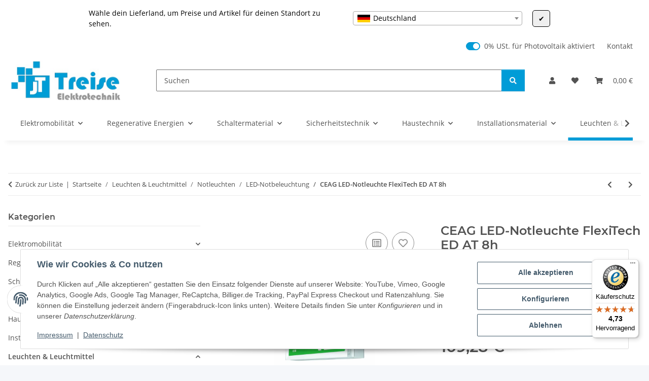

--- FILE ---
content_type: text/html; charset=utf-8
request_url: https://www.treise-elektro.de/CEAG-LED-Notleuchte-FlexiTech-ED-AT-8h
body_size: 84169
content:
<!DOCTYPE html>
<html lang="de" itemscope itemtype="https://schema.org/ItemPage">
    
    <head>
<!-- The initial config of Consent Mode -->
<script type="text/javascript">
        window.dataLayer = window.dataLayer || [];
        function gtag() {dataLayer.push(arguments);}
        gtag('consent', 'default', {
            ad_storage: 'denied',
            ad_user_data: 'denied',
            ad_personalization: 'denied',
            analytics_storage: 'denied',
            wait_for_update: 2000});
        </script><!-- Google Tag Manager -->
<script id="ws_gt_gtm">(function(w,d,s,l,i){w[l]=w[l]||[];w[l].push({'gtm.start':new Date().getTime(),event:'gtm.js'});var f=d.getElementsByTagName(s)[0],j=d.createElement(s),dl=l!='dataLayer'?'&l='+l:'';j.async=true;j.src='https://www.googletagmanager.com/gtm.js?id='+i+dl;f.parentNode.insertBefore(j,f);})(window,document,'script','dataLayer','GTM-P7W4PB8');</script>
<!-- End Google Tag Manager -->
<!-- WS Google Tracking -->
<script async src="https://www.googletagmanager.com/gtag/js"></script><script id="ws_gt_globalSiteTag" type="application/javascript">
window.dataLayer = window.dataLayer || [];
function gtag() {dataLayer.push(arguments);}
gtag('js', new Date());
gtag('set', {'language': 'de'});</script>

<script type="application/javascript">/* Google Ads */if(typeof gtag == 'function'){gtag('config', '589-231-1480', {'allow_enhanced_conversions': true})};</script>
<script type="application/javascript">/* Google Analytics 4 */if(typeof gtag == 'function'){gtag('config', 'G-DLNQNK2Y1V')};</script>
<!-- END WS Google Tracking --><meta name="google-site-verification" content="function" gtag_report_conversion var callback="function" if undefined window.location="url;" gtag conversion send_to: aw-11072224664 transaction_id: event_callback: return false>
        
            <meta http-equiv="content-type" content="text/html; charset=utf-8">
            <meta name="description" itemprop="description" content="Alles für Ihre Elektroinstallation. Profitieren Sie von günstigen Preisen &amp; Top Qualität. Montageart: Wandanbau/Deckenanbau Funktion: Rettungswegkennzeichnu">
                            <meta name="keywords" itemprop="keywords" content="CEAG LED-Notleuchte FlexiTech ED AT 8h">
                        <meta name="viewport" content="width=device-width, initial-scale=1.0">
            <meta http-equiv="X-UA-Compatible" content="IE=edge">
                        <meta name="robots" content="index, follow">

            <meta itemprop="url" content="https://www.treise-elektro.de/CEAG-LED-Notleuchte-FlexiTech-ED-AT-8h">
            <meta property="og:type" content="website">
            <meta property="og:site_name" content="CEAG LED-Notleuchte FlexiTech ED AT 8h - Ihr Online-Shop für Elektrot, 109,28 €">
            <meta property="og:title" content="CEAG LED-Notleuchte FlexiTech ED AT 8h - Ihr Online-Shop für Elektrot, 109,28 €">
            <meta property="og:description" content="Alles für Ihre Elektroinstallation. Profitieren Sie von günstigen Preisen &amp; Top Qualität. Montageart: Wandanbau/Deckenanbau Funktion: Rettungswegkennzeichnu">
            <meta property="og:url" content="https://www.treise-elektro.de/CEAG-LED-Notleuchte-FlexiTech-ED-AT-8h">

                                    
                            <meta itemprop="image" content="https://www.treise-elektro.de/media/image/product/441755/lg/ceag-led-notleuchte-flexitech-ed-at-8h.jpg">
                <meta property="og:image" content="https://www.treise-elektro.de/media/image/product/441755/lg/ceag-led-notleuchte-flexitech-ed-at-8h.jpg">
                <meta property="og:image:width" content="1200">
                <meta property="og:image:height" content="1200">
                    

        <title itemprop="name">CEAG LED-Notleuchte FlexiTech ED AT 8h - Ihr Online-Shop für Elektrot, 109,28 €</title>

                    <link rel="canonical" href="https://www.treise-elektro.de/CEAG-LED-Notleuchte-FlexiTech-ED-AT-8h">
        
        

        
            <link rel="icon" href="https://www.treise-elektro.de/favicon.ico" sizes="48x48">
            <link rel="icon" href="https://www.treise-elektro.de/favicon.svg" sizes="any" type="image/svg+xml">
            <link rel="apple-touch-icon" href="https://www.treise-elektro.de/apple-touch-icon.png">
            <link rel="manifest" href="https://www.treise-elektro.de/site.webmanifest">
            <meta name="msapplication-TileColor" content="rgb(0, 156, 215)">
            <meta name="msapplication-TileImage" content="https://www.treise-elektro.de/mstile-144x144.png">
        
        
            <meta name="theme-color" content="rgb(0, 156, 215)">
        

        
                                                    
                <style id="criticalCSS">
                    
                        :root{--blue: #007bff;--indigo: #6610f2;--purple: #6f42c1;--pink: #e83e8c;--red: #dc3545;--orange: #fd7e14;--yellow: #ffc107;--green: #28a745;--teal: #20c997;--cyan: #17a2b8;--white: #ffffff;--gray: #707070;--gray-dark: #343a40;--primary: #009cd7;--secondary: #009cd7;--success: #1C871E;--info: #525252;--warning: #a56823;--danger: #b90000;--light: #f5f7fa;--dark: #525252;--gray: #707070;--gray-light: #f5f7fa;--gray-medium: #ebebeb;--gray-dark: #9b9b9b;--gray-darker: #525252;--breakpoint-xs: 0;--breakpoint-sm: 576px;--breakpoint-md: 768px;--breakpoint-lg: 992px;--breakpoint-xl: 1300px;--font-family-sans-serif: "Open Sans", sans-serif;--font-family-monospace: SFMono-Regular, Menlo, Monaco, Consolas, "Liberation Mono", "Courier New", monospace}*,*::before,*::after{box-sizing:border-box}html{font-family:sans-serif;line-height:1.15;-webkit-text-size-adjust:100%;-webkit-tap-highlight-color:rgba(0, 0, 0, 0)}article,aside,figcaption,figure,footer,header,hgroup,main,nav,section{display:block}body{margin:0;font-family:"Open Sans", sans-serif;font-size:0.875rem;font-weight:400;line-height:1.5;color:#525252;text-align:left;background-color:#f5f7fa}[tabindex="-1"]:focus:not(:focus-visible){outline:0 !important}hr{box-sizing:content-box;height:0;overflow:visible}h1,h2,h3,h4,h5,h6{margin-top:0;margin-bottom:1rem}p{margin-top:0;margin-bottom:1rem}abbr[title],abbr[data-original-title]{text-decoration:underline;text-decoration:underline dotted;cursor:help;border-bottom:0;text-decoration-skip-ink:none}address{margin-bottom:1rem;font-style:normal;line-height:inherit}ol,ul,dl{margin-top:0;margin-bottom:1rem}ol ol,ul ul,ol ul,ul ol{margin-bottom:0}dt{font-weight:700}dd{margin-bottom:0.5rem;margin-left:0}blockquote{margin:0 0 1rem}b,strong{font-weight:bolder}small{font-size:80%}sub,sup{position:relative;font-size:75%;line-height:0;vertical-align:baseline}sub{bottom:-0.25em}sup{top:-0.5em}a{color:#525252;text-decoration:underline;background-color:transparent}a:hover{color:#009cd7;text-decoration:none}a:not([href]):not([class]){color:inherit;text-decoration:none}a:not([href]):not([class]):hover{color:inherit;text-decoration:none}pre,code,kbd,samp{font-family:SFMono-Regular, Menlo, Monaco, Consolas, "Liberation Mono", "Courier New", monospace;font-size:1em}pre{margin-top:0;margin-bottom:1rem;overflow:auto;-ms-overflow-style:scrollbar}figure{margin:0 0 1rem}img{vertical-align:middle;border-style:none}svg{overflow:hidden;vertical-align:middle}table{border-collapse:collapse}caption{padding-top:0.75rem;padding-bottom:0.75rem;color:#707070;text-align:left;caption-side:bottom}th{text-align:inherit;text-align:-webkit-match-parent}label{display:inline-block;margin-bottom:0.5rem}button{border-radius:0}button:focus:not(:focus-visible){outline:0}input,button,select,optgroup,textarea{margin:0;font-family:inherit;font-size:inherit;line-height:inherit}button,input{overflow:visible}button,select{text-transform:none}[role="button"]{cursor:pointer}select{word-wrap:normal}button,[type="button"],[type="reset"],[type="submit"]{-webkit-appearance:button}button:not(:disabled),[type="button"]:not(:disabled),[type="reset"]:not(:disabled),[type="submit"]:not(:disabled){cursor:pointer}button::-moz-focus-inner,[type="button"]::-moz-focus-inner,[type="reset"]::-moz-focus-inner,[type="submit"]::-moz-focus-inner{padding:0;border-style:none}input[type="radio"],input[type="checkbox"]{box-sizing:border-box;padding:0}textarea{overflow:auto;resize:vertical}fieldset{min-width:0;padding:0;margin:0;border:0}legend{display:block;width:100%;max-width:100%;padding:0;margin-bottom:0.5rem;font-size:1.5rem;line-height:inherit;color:inherit;white-space:normal}progress{vertical-align:baseline}[type="number"]::-webkit-inner-spin-button,[type="number"]::-webkit-outer-spin-button{height:auto}[type="search"]{outline-offset:-2px;-webkit-appearance:none}[type="search"]::-webkit-search-decoration{-webkit-appearance:none}::-webkit-file-upload-button{font:inherit;-webkit-appearance:button}output{display:inline-block}summary{display:list-item;cursor:pointer}template{display:none}[hidden]{display:none !important}.img-fluid{max-width:100%;height:auto}.img-thumbnail{padding:0.25rem;background-color:#f5f7fa;border:1px solid #dee2e6;border-radius:0.125rem;box-shadow:0 1px 2px rgba(0, 0, 0, 0.075);max-width:100%;height:auto}.figure{display:inline-block}.figure-img{margin-bottom:0.5rem;line-height:1}.figure-caption{font-size:90%;color:#707070}code{font-size:87.5%;color:#e83e8c;word-wrap:break-word}a>code{color:inherit}kbd{padding:0.2rem 0.4rem;font-size:87.5%;color:#ffffff;background-color:#212529;border-radius:0.125rem;box-shadow:inset 0 -0.1rem 0 rgba(0, 0, 0, 0.25)}kbd kbd{padding:0;font-size:100%;font-weight:700;box-shadow:none}pre{display:block;font-size:87.5%;color:#212529}pre code{font-size:inherit;color:inherit;word-break:normal}.pre-scrollable{max-height:340px;overflow-y:scroll}.container,.container-fluid,.container-sm,.container-md,.container-lg,.container-xl{width:100%;padding-right:1rem;padding-left:1rem;margin-right:auto;margin-left:auto}@media (min-width:576px){.container,.container-sm{max-width:97vw}}@media (min-width:768px){.container,.container-sm,.container-md{max-width:720px}}@media (min-width:992px){.container,.container-sm,.container-md,.container-lg{max-width:960px}}@media (min-width:1300px){.container,.container-sm,.container-md,.container-lg,.container-xl{max-width:1250px}}.row{display:flex;flex-wrap:wrap;margin-right:-1rem;margin-left:-1rem}.no-gutters{margin-right:0;margin-left:0}.no-gutters>.col,.no-gutters>[class*="col-"]{padding-right:0;padding-left:0}.col-1,.col-2,.col-3,.col-4,.col-5,.col-6,.col-7,.col-8,.col-9,.col-10,.col-11,.col-12,.col,.col-auto,.col-sm-1,.col-sm-2,.col-sm-3,.col-sm-4,.col-sm-5,.col-sm-6,.col-sm-7,.col-sm-8,.col-sm-9,.col-sm-10,.col-sm-11,.col-sm-12,.col-sm,.col-sm-auto,.col-md-1,.col-md-2,.col-md-3,.col-md-4,.col-md-5,.col-md-6,.col-md-7,.col-md-8,.col-md-9,.col-md-10,.col-md-11,.col-md-12,.col-md,.col-md-auto,.col-lg-1,.col-lg-2,.col-lg-3,.col-lg-4,.col-lg-5,.col-lg-6,.col-lg-7,.col-lg-8,.col-lg-9,.col-lg-10,.col-lg-11,.col-lg-12,.col-lg,.col-lg-auto,.col-xl-1,.col-xl-2,.col-xl-3,.col-xl-4,.col-xl-5,.col-xl-6,.col-xl-7,.col-xl-8,.col-xl-9,.col-xl-10,.col-xl-11,.col-xl-12,.col-xl,.col-xl-auto{position:relative;width:100%;padding-right:1rem;padding-left:1rem}.col{flex-basis:0;flex-grow:1;max-width:100%}.row-cols-1>*{flex:0 0 100%;max-width:100%}.row-cols-2>*{flex:0 0 50%;max-width:50%}.row-cols-3>*{flex:0 0 33.3333333333%;max-width:33.3333333333%}.row-cols-4>*{flex:0 0 25%;max-width:25%}.row-cols-5>*{flex:0 0 20%;max-width:20%}.row-cols-6>*{flex:0 0 16.6666666667%;max-width:16.6666666667%}.col-auto{flex:0 0 auto;width:auto;max-width:100%}.col-1{flex:0 0 8.33333333%;max-width:8.33333333%}.col-2{flex:0 0 16.66666667%;max-width:16.66666667%}.col-3{flex:0 0 25%;max-width:25%}.col-4{flex:0 0 33.33333333%;max-width:33.33333333%}.col-5{flex:0 0 41.66666667%;max-width:41.66666667%}.col-6{flex:0 0 50%;max-width:50%}.col-7{flex:0 0 58.33333333%;max-width:58.33333333%}.col-8{flex:0 0 66.66666667%;max-width:66.66666667%}.col-9{flex:0 0 75%;max-width:75%}.col-10{flex:0 0 83.33333333%;max-width:83.33333333%}.col-11{flex:0 0 91.66666667%;max-width:91.66666667%}.col-12{flex:0 0 100%;max-width:100%}.order-first{order:-1}.order-last{order:13}.order-0{order:0}.order-1{order:1}.order-2{order:2}.order-3{order:3}.order-4{order:4}.order-5{order:5}.order-6{order:6}.order-7{order:7}.order-8{order:8}.order-9{order:9}.order-10{order:10}.order-11{order:11}.order-12{order:12}.offset-1{margin-left:8.33333333%}.offset-2{margin-left:16.66666667%}.offset-3{margin-left:25%}.offset-4{margin-left:33.33333333%}.offset-5{margin-left:41.66666667%}.offset-6{margin-left:50%}.offset-7{margin-left:58.33333333%}.offset-8{margin-left:66.66666667%}.offset-9{margin-left:75%}.offset-10{margin-left:83.33333333%}.offset-11{margin-left:91.66666667%}@media (min-width:576px){.col-sm{flex-basis:0;flex-grow:1;max-width:100%}.row-cols-sm-1>*{flex:0 0 100%;max-width:100%}.row-cols-sm-2>*{flex:0 0 50%;max-width:50%}.row-cols-sm-3>*{flex:0 0 33.3333333333%;max-width:33.3333333333%}.row-cols-sm-4>*{flex:0 0 25%;max-width:25%}.row-cols-sm-5>*{flex:0 0 20%;max-width:20%}.row-cols-sm-6>*{flex:0 0 16.6666666667%;max-width:16.6666666667%}.col-sm-auto{flex:0 0 auto;width:auto;max-width:100%}.col-sm-1{flex:0 0 8.33333333%;max-width:8.33333333%}.col-sm-2{flex:0 0 16.66666667%;max-width:16.66666667%}.col-sm-3{flex:0 0 25%;max-width:25%}.col-sm-4{flex:0 0 33.33333333%;max-width:33.33333333%}.col-sm-5{flex:0 0 41.66666667%;max-width:41.66666667%}.col-sm-6{flex:0 0 50%;max-width:50%}.col-sm-7{flex:0 0 58.33333333%;max-width:58.33333333%}.col-sm-8{flex:0 0 66.66666667%;max-width:66.66666667%}.col-sm-9{flex:0 0 75%;max-width:75%}.col-sm-10{flex:0 0 83.33333333%;max-width:83.33333333%}.col-sm-11{flex:0 0 91.66666667%;max-width:91.66666667%}.col-sm-12{flex:0 0 100%;max-width:100%}.order-sm-first{order:-1}.order-sm-last{order:13}.order-sm-0{order:0}.order-sm-1{order:1}.order-sm-2{order:2}.order-sm-3{order:3}.order-sm-4{order:4}.order-sm-5{order:5}.order-sm-6{order:6}.order-sm-7{order:7}.order-sm-8{order:8}.order-sm-9{order:9}.order-sm-10{order:10}.order-sm-11{order:11}.order-sm-12{order:12}.offset-sm-0{margin-left:0}.offset-sm-1{margin-left:8.33333333%}.offset-sm-2{margin-left:16.66666667%}.offset-sm-3{margin-left:25%}.offset-sm-4{margin-left:33.33333333%}.offset-sm-5{margin-left:41.66666667%}.offset-sm-6{margin-left:50%}.offset-sm-7{margin-left:58.33333333%}.offset-sm-8{margin-left:66.66666667%}.offset-sm-9{margin-left:75%}.offset-sm-10{margin-left:83.33333333%}.offset-sm-11{margin-left:91.66666667%}}@media (min-width:768px){.col-md{flex-basis:0;flex-grow:1;max-width:100%}.row-cols-md-1>*{flex:0 0 100%;max-width:100%}.row-cols-md-2>*{flex:0 0 50%;max-width:50%}.row-cols-md-3>*{flex:0 0 33.3333333333%;max-width:33.3333333333%}.row-cols-md-4>*{flex:0 0 25%;max-width:25%}.row-cols-md-5>*{flex:0 0 20%;max-width:20%}.row-cols-md-6>*{flex:0 0 16.6666666667%;max-width:16.6666666667%}.col-md-auto{flex:0 0 auto;width:auto;max-width:100%}.col-md-1{flex:0 0 8.33333333%;max-width:8.33333333%}.col-md-2{flex:0 0 16.66666667%;max-width:16.66666667%}.col-md-3{flex:0 0 25%;max-width:25%}.col-md-4{flex:0 0 33.33333333%;max-width:33.33333333%}.col-md-5{flex:0 0 41.66666667%;max-width:41.66666667%}.col-md-6{flex:0 0 50%;max-width:50%}.col-md-7{flex:0 0 58.33333333%;max-width:58.33333333%}.col-md-8{flex:0 0 66.66666667%;max-width:66.66666667%}.col-md-9{flex:0 0 75%;max-width:75%}.col-md-10{flex:0 0 83.33333333%;max-width:83.33333333%}.col-md-11{flex:0 0 91.66666667%;max-width:91.66666667%}.col-md-12{flex:0 0 100%;max-width:100%}.order-md-first{order:-1}.order-md-last{order:13}.order-md-0{order:0}.order-md-1{order:1}.order-md-2{order:2}.order-md-3{order:3}.order-md-4{order:4}.order-md-5{order:5}.order-md-6{order:6}.order-md-7{order:7}.order-md-8{order:8}.order-md-9{order:9}.order-md-10{order:10}.order-md-11{order:11}.order-md-12{order:12}.offset-md-0{margin-left:0}.offset-md-1{margin-left:8.33333333%}.offset-md-2{margin-left:16.66666667%}.offset-md-3{margin-left:25%}.offset-md-4{margin-left:33.33333333%}.offset-md-5{margin-left:41.66666667%}.offset-md-6{margin-left:50%}.offset-md-7{margin-left:58.33333333%}.offset-md-8{margin-left:66.66666667%}.offset-md-9{margin-left:75%}.offset-md-10{margin-left:83.33333333%}.offset-md-11{margin-left:91.66666667%}}@media (min-width:992px){.col-lg{flex-basis:0;flex-grow:1;max-width:100%}.row-cols-lg-1>*{flex:0 0 100%;max-width:100%}.row-cols-lg-2>*{flex:0 0 50%;max-width:50%}.row-cols-lg-3>*{flex:0 0 33.3333333333%;max-width:33.3333333333%}.row-cols-lg-4>*{flex:0 0 25%;max-width:25%}.row-cols-lg-5>*{flex:0 0 20%;max-width:20%}.row-cols-lg-6>*{flex:0 0 16.6666666667%;max-width:16.6666666667%}.col-lg-auto{flex:0 0 auto;width:auto;max-width:100%}.col-lg-1{flex:0 0 8.33333333%;max-width:8.33333333%}.col-lg-2{flex:0 0 16.66666667%;max-width:16.66666667%}.col-lg-3{flex:0 0 25%;max-width:25%}.col-lg-4{flex:0 0 33.33333333%;max-width:33.33333333%}.col-lg-5{flex:0 0 41.66666667%;max-width:41.66666667%}.col-lg-6{flex:0 0 50%;max-width:50%}.col-lg-7{flex:0 0 58.33333333%;max-width:58.33333333%}.col-lg-8{flex:0 0 66.66666667%;max-width:66.66666667%}.col-lg-9{flex:0 0 75%;max-width:75%}.col-lg-10{flex:0 0 83.33333333%;max-width:83.33333333%}.col-lg-11{flex:0 0 91.66666667%;max-width:91.66666667%}.col-lg-12{flex:0 0 100%;max-width:100%}.order-lg-first{order:-1}.order-lg-last{order:13}.order-lg-0{order:0}.order-lg-1{order:1}.order-lg-2{order:2}.order-lg-3{order:3}.order-lg-4{order:4}.order-lg-5{order:5}.order-lg-6{order:6}.order-lg-7{order:7}.order-lg-8{order:8}.order-lg-9{order:9}.order-lg-10{order:10}.order-lg-11{order:11}.order-lg-12{order:12}.offset-lg-0{margin-left:0}.offset-lg-1{margin-left:8.33333333%}.offset-lg-2{margin-left:16.66666667%}.offset-lg-3{margin-left:25%}.offset-lg-4{margin-left:33.33333333%}.offset-lg-5{margin-left:41.66666667%}.offset-lg-6{margin-left:50%}.offset-lg-7{margin-left:58.33333333%}.offset-lg-8{margin-left:66.66666667%}.offset-lg-9{margin-left:75%}.offset-lg-10{margin-left:83.33333333%}.offset-lg-11{margin-left:91.66666667%}}@media (min-width:1300px){.col-xl{flex-basis:0;flex-grow:1;max-width:100%}.row-cols-xl-1>*{flex:0 0 100%;max-width:100%}.row-cols-xl-2>*{flex:0 0 50%;max-width:50%}.row-cols-xl-3>*{flex:0 0 33.3333333333%;max-width:33.3333333333%}.row-cols-xl-4>*{flex:0 0 25%;max-width:25%}.row-cols-xl-5>*{flex:0 0 20%;max-width:20%}.row-cols-xl-6>*{flex:0 0 16.6666666667%;max-width:16.6666666667%}.col-xl-auto{flex:0 0 auto;width:auto;max-width:100%}.col-xl-1{flex:0 0 8.33333333%;max-width:8.33333333%}.col-xl-2{flex:0 0 16.66666667%;max-width:16.66666667%}.col-xl-3{flex:0 0 25%;max-width:25%}.col-xl-4{flex:0 0 33.33333333%;max-width:33.33333333%}.col-xl-5{flex:0 0 41.66666667%;max-width:41.66666667%}.col-xl-6{flex:0 0 50%;max-width:50%}.col-xl-7{flex:0 0 58.33333333%;max-width:58.33333333%}.col-xl-8{flex:0 0 66.66666667%;max-width:66.66666667%}.col-xl-9{flex:0 0 75%;max-width:75%}.col-xl-10{flex:0 0 83.33333333%;max-width:83.33333333%}.col-xl-11{flex:0 0 91.66666667%;max-width:91.66666667%}.col-xl-12{flex:0 0 100%;max-width:100%}.order-xl-first{order:-1}.order-xl-last{order:13}.order-xl-0{order:0}.order-xl-1{order:1}.order-xl-2{order:2}.order-xl-3{order:3}.order-xl-4{order:4}.order-xl-5{order:5}.order-xl-6{order:6}.order-xl-7{order:7}.order-xl-8{order:8}.order-xl-9{order:9}.order-xl-10{order:10}.order-xl-11{order:11}.order-xl-12{order:12}.offset-xl-0{margin-left:0}.offset-xl-1{margin-left:8.33333333%}.offset-xl-2{margin-left:16.66666667%}.offset-xl-3{margin-left:25%}.offset-xl-4{margin-left:33.33333333%}.offset-xl-5{margin-left:41.66666667%}.offset-xl-6{margin-left:50%}.offset-xl-7{margin-left:58.33333333%}.offset-xl-8{margin-left:66.66666667%}.offset-xl-9{margin-left:75%}.offset-xl-10{margin-left:83.33333333%}.offset-xl-11{margin-left:91.66666667%}}.nav{display:flex;flex-wrap:wrap;padding-left:0;margin-bottom:0;list-style:none}.nav-link{display:block;padding:0.5rem 1rem;text-decoration:none}.nav-link:hover,.nav-link:focus{text-decoration:none}.nav-link.disabled{color:#707070;pointer-events:none;cursor:default}.nav-tabs{border-bottom:1px solid #dee2e6}.nav-tabs .nav-link{margin-bottom:-1px;background-color:transparent;border:1px solid transparent;border-top-left-radius:0;border-top-right-radius:0}.nav-tabs .nav-link:hover,.nav-tabs .nav-link:focus{isolation:isolate;border-color:transparent}.nav-tabs .nav-link.disabled{color:#707070;background-color:transparent;border-color:transparent}.nav-tabs .nav-link.active,.nav-tabs .nav-item.show .nav-link{color:#525252;background-color:transparent;border-color:#009cd7}.nav-tabs .dropdown-menu{margin-top:-1px;border-top-left-radius:0;border-top-right-radius:0}.nav-pills .nav-link{background:none;border:0;border-radius:0.125rem}.nav-pills .nav-link.active,.nav-pills .show>.nav-link{color:#ffffff;background-color:#009cd7}.nav-fill>.nav-link,.nav-fill .nav-item{flex:1 1 auto;text-align:center}.nav-justified>.nav-link,.nav-justified .nav-item{flex-basis:0;flex-grow:1;text-align:center}.tab-content>.tab-pane{display:none}.tab-content>.active{display:block}.navbar{position:relative;display:flex;flex-wrap:wrap;align-items:center;justify-content:space-between;padding:0.4rem 1rem}.navbar .container,.navbar .container-fluid,.navbar .container-sm,.navbar .container-md,.navbar .container-lg,.navbar .container-xl,.navbar>.container-sm,.navbar>.container-md,.navbar>.container-lg,.navbar>.container-xl{display:flex;flex-wrap:wrap;align-items:center;justify-content:space-between}.navbar-brand{display:inline-block;padding-top:0.40625rem;padding-bottom:0.40625rem;margin-right:1rem;font-size:1rem;line-height:inherit;white-space:nowrap}.navbar-brand:hover,.navbar-brand:focus{text-decoration:none}.navbar-nav{display:flex;flex-direction:column;padding-left:0;margin-bottom:0;list-style:none}.navbar-nav .nav-link{padding-right:0;padding-left:0}.navbar-nav .dropdown-menu{position:static;float:none}.navbar-text{display:inline-block;padding-top:0.5rem;padding-bottom:0.5rem}.navbar-collapse{flex-basis:100%;flex-grow:1;align-items:center}.navbar-toggler{padding:0.25rem 0.75rem;font-size:1rem;line-height:1;background-color:transparent;border:1px solid transparent;border-radius:0.125rem}.navbar-toggler:hover,.navbar-toggler:focus{text-decoration:none}.navbar-toggler-icon{display:inline-block;width:1.5em;height:1.5em;vertical-align:middle;content:"";background:50% / 100% 100% no-repeat}.navbar-nav-scroll{max-height:75vh;overflow-y:auto}@media (max-width:575.98px){.navbar-expand-sm>.container,.navbar-expand-sm>.container-fluid,.navbar-expand-sm>.container-sm,.navbar-expand-sm>.container-md,.navbar-expand-sm>.container-lg,.navbar-expand-sm>.container-xl{padding-right:0;padding-left:0}}@media (min-width:576px){.navbar-expand-sm{flex-flow:row nowrap;justify-content:flex-start}.navbar-expand-sm .navbar-nav{flex-direction:row}.navbar-expand-sm .navbar-nav .dropdown-menu{position:absolute}.navbar-expand-sm .navbar-nav .nav-link{padding-right:1.5rem;padding-left:1.5rem}.navbar-expand-sm>.container,.navbar-expand-sm>.container-fluid,.navbar-expand-sm>.container-sm,.navbar-expand-sm>.container-md,.navbar-expand-sm>.container-lg,.navbar-expand-sm>.container-xl{flex-wrap:nowrap}.navbar-expand-sm .navbar-nav-scroll{overflow:visible}.navbar-expand-sm .navbar-collapse{display:flex !important;flex-basis:auto}.navbar-expand-sm .navbar-toggler{display:none}}@media (max-width:767.98px){.navbar-expand-md>.container,.navbar-expand-md>.container-fluid,.navbar-expand-md>.container-sm,.navbar-expand-md>.container-md,.navbar-expand-md>.container-lg,.navbar-expand-md>.container-xl{padding-right:0;padding-left:0}}@media (min-width:768px){.navbar-expand-md{flex-flow:row nowrap;justify-content:flex-start}.navbar-expand-md .navbar-nav{flex-direction:row}.navbar-expand-md .navbar-nav .dropdown-menu{position:absolute}.navbar-expand-md .navbar-nav .nav-link{padding-right:1.5rem;padding-left:1.5rem}.navbar-expand-md>.container,.navbar-expand-md>.container-fluid,.navbar-expand-md>.container-sm,.navbar-expand-md>.container-md,.navbar-expand-md>.container-lg,.navbar-expand-md>.container-xl{flex-wrap:nowrap}.navbar-expand-md .navbar-nav-scroll{overflow:visible}.navbar-expand-md .navbar-collapse{display:flex !important;flex-basis:auto}.navbar-expand-md .navbar-toggler{display:none}}@media (max-width:991.98px){.navbar-expand-lg>.container,.navbar-expand-lg>.container-fluid,.navbar-expand-lg>.container-sm,.navbar-expand-lg>.container-md,.navbar-expand-lg>.container-lg,.navbar-expand-lg>.container-xl{padding-right:0;padding-left:0}}@media (min-width:992px){.navbar-expand-lg{flex-flow:row nowrap;justify-content:flex-start}.navbar-expand-lg .navbar-nav{flex-direction:row}.navbar-expand-lg .navbar-nav .dropdown-menu{position:absolute}.navbar-expand-lg .navbar-nav .nav-link{padding-right:1.5rem;padding-left:1.5rem}.navbar-expand-lg>.container,.navbar-expand-lg>.container-fluid,.navbar-expand-lg>.container-sm,.navbar-expand-lg>.container-md,.navbar-expand-lg>.container-lg,.navbar-expand-lg>.container-xl{flex-wrap:nowrap}.navbar-expand-lg .navbar-nav-scroll{overflow:visible}.navbar-expand-lg .navbar-collapse{display:flex !important;flex-basis:auto}.navbar-expand-lg .navbar-toggler{display:none}}@media (max-width:1299.98px){.navbar-expand-xl>.container,.navbar-expand-xl>.container-fluid,.navbar-expand-xl>.container-sm,.navbar-expand-xl>.container-md,.navbar-expand-xl>.container-lg,.navbar-expand-xl>.container-xl{padding-right:0;padding-left:0}}@media (min-width:1300px){.navbar-expand-xl{flex-flow:row nowrap;justify-content:flex-start}.navbar-expand-xl .navbar-nav{flex-direction:row}.navbar-expand-xl .navbar-nav .dropdown-menu{position:absolute}.navbar-expand-xl .navbar-nav .nav-link{padding-right:1.5rem;padding-left:1.5rem}.navbar-expand-xl>.container,.navbar-expand-xl>.container-fluid,.navbar-expand-xl>.container-sm,.navbar-expand-xl>.container-md,.navbar-expand-xl>.container-lg,.navbar-expand-xl>.container-xl{flex-wrap:nowrap}.navbar-expand-xl .navbar-nav-scroll{overflow:visible}.navbar-expand-xl .navbar-collapse{display:flex !important;flex-basis:auto}.navbar-expand-xl .navbar-toggler{display:none}}.navbar-expand{flex-flow:row nowrap;justify-content:flex-start}.navbar-expand>.container,.navbar-expand>.container-fluid,.navbar-expand>.container-sm,.navbar-expand>.container-md,.navbar-expand>.container-lg,.navbar-expand>.container-xl{padding-right:0;padding-left:0}.navbar-expand .navbar-nav{flex-direction:row}.navbar-expand .navbar-nav .dropdown-menu{position:absolute}.navbar-expand .navbar-nav .nav-link{padding-right:1.5rem;padding-left:1.5rem}.navbar-expand>.container,.navbar-expand>.container-fluid,.navbar-expand>.container-sm,.navbar-expand>.container-md,.navbar-expand>.container-lg,.navbar-expand>.container-xl{flex-wrap:nowrap}.navbar-expand .navbar-nav-scroll{overflow:visible}.navbar-expand .navbar-collapse{display:flex !important;flex-basis:auto}.navbar-expand .navbar-toggler{display:none}.navbar-light .navbar-brand{color:rgba(0, 0, 0, 0.9)}.navbar-light .navbar-brand:hover,.navbar-light .navbar-brand:focus{color:rgba(0, 0, 0, 0.9)}.navbar-light .navbar-nav .nav-link{color:#525252}.navbar-light .navbar-nav .nav-link:hover,.navbar-light .navbar-nav .nav-link:focus{color:#009cd7}.navbar-light .navbar-nav .nav-link.disabled{color:rgba(0, 0, 0, 0.3)}.navbar-light .navbar-nav .show>.nav-link,.navbar-light .navbar-nav .active>.nav-link,.navbar-light .navbar-nav .nav-link.show,.navbar-light .navbar-nav .nav-link.active{color:rgba(0, 0, 0, 0.9)}.navbar-light .navbar-toggler{color:#525252;border-color:rgba(0, 0, 0, 0.1)}.navbar-light .navbar-toggler-icon{background-image:url("data:image/svg+xml,%3csvg xmlns='http://www.w3.org/2000/svg' width='30' height='30' viewBox='0 0 30 30'%3e%3cpath stroke='%23525252' stroke-linecap='round' stroke-miterlimit='10' stroke-width='2' d='M4 7h22M4 15h22M4 23h22'/%3e%3c/svg%3e")}.navbar-light .navbar-text{color:#525252}.navbar-light .navbar-text a{color:rgba(0, 0, 0, 0.9)}.navbar-light .navbar-text a:hover,.navbar-light .navbar-text a:focus{color:rgba(0, 0, 0, 0.9)}.navbar-dark .navbar-brand{color:#ffffff}.navbar-dark .navbar-brand:hover,.navbar-dark .navbar-brand:focus{color:#ffffff}.navbar-dark .navbar-nav .nav-link{color:rgba(255, 255, 255, 0.5)}.navbar-dark .navbar-nav .nav-link:hover,.navbar-dark .navbar-nav .nav-link:focus{color:rgba(255, 255, 255, 0.75)}.navbar-dark .navbar-nav .nav-link.disabled{color:rgba(255, 255, 255, 0.25)}.navbar-dark .navbar-nav .show>.nav-link,.navbar-dark .navbar-nav .active>.nav-link,.navbar-dark .navbar-nav .nav-link.show,.navbar-dark .navbar-nav .nav-link.active{color:#ffffff}.navbar-dark .navbar-toggler{color:rgba(255, 255, 255, 0.5);border-color:rgba(255, 255, 255, 0.1)}.navbar-dark .navbar-toggler-icon{background-image:url("data:image/svg+xml,%3csvg xmlns='http://www.w3.org/2000/svg' width='30' height='30' viewBox='0 0 30 30'%3e%3cpath stroke='rgba%28255, 255, 255, 0.5%29' stroke-linecap='round' stroke-miterlimit='10' stroke-width='2' d='M4 7h22M4 15h22M4 23h22'/%3e%3c/svg%3e")}.navbar-dark .navbar-text{color:rgba(255, 255, 255, 0.5)}.navbar-dark .navbar-text a{color:#ffffff}.navbar-dark .navbar-text a:hover,.navbar-dark .navbar-text a:focus{color:#ffffff}.pagination-sm .page-item.active .page-link::after,.pagination-sm .page-item.active .page-text::after{left:0.375rem;right:0.375rem}.pagination-lg .page-item.active .page-link::after,.pagination-lg .page-item.active .page-text::after{left:1.125rem;right:1.125rem}.page-item{position:relative}.page-item.active{font-weight:700}.page-item.active .page-link::after,.page-item.active .page-text::after{content:"";position:absolute;left:0.5625rem;bottom:0;right:0.5625rem;border-bottom:4px solid #009cd7}@media (min-width:768px){.dropdown-item.page-item{background-color:transparent}}.page-link,.page-text{text-decoration:none}.pagination{margin-bottom:0;justify-content:space-between;align-items:center}@media (min-width:768px){.pagination{justify-content:normal}.pagination .dropdown>.btn{display:none}.pagination .dropdown-menu{position:static !important;transform:none !important;display:flex;margin:0;padding:0;border:0;min-width:auto}.pagination .dropdown-item{width:auto;display:inline-block;padding:0}.pagination .dropdown-item.active{background-color:transparent;color:#525252}.pagination .dropdown-item:hover{background-color:transparent}.pagination .pagination-site{display:none}}@media (max-width:767.98px){.pagination .dropdown-item{padding:0}.pagination .dropdown-item.active .page-link,.pagination .dropdown-item.active .page-text,.pagination .dropdown-item:active .page-link,.pagination .dropdown-item:active .page-text{color:#525252}}.productlist-page-nav{align-items:center}.productlist-page-nav .pagination{margin:0}.productlist-page-nav .displayoptions{margin-bottom:1rem}@media (min-width:768px){.productlist-page-nav .displayoptions{margin-bottom:0}}.productlist-page-nav .displayoptions .btn-group+.btn-group+.btn-group{margin-left:0.5rem}.productlist-page-nav .result-option-wrapper{margin-right:0.5rem}.productlist-page-nav .productlist-item-info{margin-bottom:0.5rem;margin-left:auto;margin-right:auto;display:flex}@media (min-width:768px){.productlist-page-nav .productlist-item-info{margin-right:0;margin-bottom:0}.productlist-page-nav .productlist-item-info.productlist-item-border{border-right:1px solid #ebebeb;padding-right:1rem}}.productlist-page-nav.productlist-page-nav-header-m{margin-top:3rem}@media (min-width:768px){.productlist-page-nav.productlist-page-nav-header-m{margin-top:2rem}.productlist-page-nav.productlist-page-nav-header-m>.col{margin-top:1rem}}.productlist-page-nav-bottom{margin-bottom:2rem}.pagination-wrapper{margin-bottom:1rem;align-items:center;border-top:1px solid #f5f7fa;border-bottom:1px solid #f5f7fa;padding-top:0.5rem;padding-bottom:0.5rem}.pagination-wrapper .pagination-entries{font-weight:700;margin-bottom:1rem}@media (min-width:768px){.pagination-wrapper .pagination-entries{margin-bottom:0}}.pagination-wrapper .pagination-selects{margin-left:auto;margin-top:1rem}@media (min-width:768px){.pagination-wrapper .pagination-selects{margin-left:0;margin-top:0}}.pagination-wrapper .pagination-selects .pagination-selects-entries{margin-bottom:1rem}@media (min-width:768px){.pagination-wrapper .pagination-selects .pagination-selects-entries{margin-right:1rem;margin-bottom:0}}.pagination-no-wrapper{border:0;padding-top:0;padding-bottom:0}.topbar-wrapper{position:relative;z-index:1021;flex-direction:row-reverse}.sticky-header header{position:sticky;top:0}#jtl-nav-wrapper .form-control::placeholder,#jtl-nav-wrapper .form-control:focus::placeholder{color:#525252}#jtl-nav-wrapper .label-slide .form-group:not(.exclude-from-label-slide):not(.checkbox) label{background:#ffffff;color:#525252}header{box-shadow:0 1rem 0.5625rem -0.75rem rgba(0, 0, 0, 0.06);position:relative;z-index:1020}header .dropdown-menu{background-color:#ffffff;color:#525252}header .navbar-toggler{color:#525252}header .navbar-brand img{max-width:50vw;object-fit:contain}header .nav-right .dropdown-menu{margin-top:-0.03125rem;box-shadow:inset 0 1rem 0.5625rem -0.75rem rgba(0, 0, 0, 0.06)}@media (min-width:992px){header #mainNavigation{margin-right:1rem}}@media (max-width:991.98px){header .navbar-brand img{max-width:30vw}header .dropup,header .dropright,header .dropdown,header .dropleft,header .col,header [class*="col-"]{position:static}header .navbar-collapse{position:fixed;top:0;left:0;display:block;height:100vh !important;-webkit-overflow-scrolling:touch;max-width:16.875rem;transition:all 0.2s ease-in-out;z-index:1050;width:100%;background:#ffffff}header .navbar-collapse:not(.show){transform:translateX(-100%)}header .navbar-nav{transition:all 0.2s ease-in-out}header .navbar-nav .nav-item,header .navbar-nav .nav-link{margin-left:0;margin-right:0;padding-left:1rem;padding-right:1rem;padding-top:1rem;padding-bottom:1rem}header .navbar-nav .nav-link{margin-top:-1rem;margin-bottom:-1rem;margin-left:-1rem;margin-right:-1rem;display:flex;align-items:center;justify-content:space-between}header .navbar-nav .nav-link::after{content:'\f054' !important;font-family:"Font Awesome 5 Free" !important;font-weight:900;margin-left:0.5rem;margin-top:0;font-size:0.75em}header .navbar-nav .nav-item.dropdown>.nav-link>.product-count{display:none}header .navbar-nav .nav-item:not(.dropdown) .nav-link::after{display:none}header .navbar-nav .dropdown-menu{position:absolute;left:100%;top:0;box-shadow:none;width:100%;padding:0;margin:0}header .navbar-nav .dropdown-menu:not(.show){display:none}header .navbar-nav .dropdown-body{margin:0}header .navbar-nav .nav{flex-direction:column}header .nav-mobile-header{padding-left:1rem;padding-right:1rem}header .nav-mobile-header>.row{height:3.125rem}header .nav-mobile-header .nav-mobile-header-hr{margin-top:0;margin-bottom:0}header .nav-mobile-body{height:calc(100vh - 3.125rem);height:calc(var(--vh, 1vh) * 100 - 3.125rem);overflow-y:auto;position:relative}header .nav-scrollbar-inner{overflow:visible}header .nav-right{font-size:1rem}header .nav-right .dropdown-menu{width:100%}}@media (min-width:992px){header .navbar-collapse{height:4.3125rem}header .navbar-nav>.nav-item>.nav-link{position:relative;padding:1.5rem}header .navbar-nav>.nav-item>.nav-link::before{content:"";position:absolute;bottom:0;left:50%;transform:translateX(-50%);border-width:0 0 6px;border-color:#009cd7;border-style:solid;transition:width 0.4s;width:0}header .navbar-nav>.nav-item.active>.nav-link::before,header .navbar-nav>.nav-item:hover>.nav-link::before,header .navbar-nav>.nav-item.hover>.nav-link::before{width:100%}header .navbar-nav>.nav-item>.dropdown-menu{max-height:calc(100vh - 12.5rem);overflow:auto;margin-top:-0.03125rem;box-shadow:inset 0 1rem 0.5625rem -0.75rem rgba(0, 0, 0, 0.06)}header .navbar-nav>.nav-item.dropdown-full{position:static}header .navbar-nav>.nav-item.dropdown-full .dropdown-menu{width:100%}header .navbar-nav>.nav-item .product-count{display:none}header .navbar-nav>.nav-item .nav{flex-wrap:wrap}header .navbar-nav .nav .nav-link{padding:0}header .navbar-nav .nav .nav-link::after{display:none}header .navbar-nav .dropdown .nav-item{width:100%}header .nav-mobile-body{align-self:flex-start;width:100%}header .nav-scrollbar-inner{width:100%}header .nav-right .nav-link{padding-top:1.5rem;padding-bottom:1.5rem}header .submenu-headline::after{display:none}header .submenu-headline-toplevel{font-family:Montserrat, sans-serif;font-size:1rem;border-bottom:1px solid #ebebeb;margin-bottom:1rem}header .subcategory-wrapper .categories-recursive-dropdown{display:block;position:static !important;box-shadow:none}header .subcategory-wrapper .categories-recursive-dropdown>.nav{flex-direction:column}header .subcategory-wrapper .categories-recursive-dropdown .categories-recursive-dropdown{margin-left:0.25rem}}header .submenu-headline-image{margin-bottom:1rem;display:none}@media (min-width:992px){header .submenu-headline-image{display:block}}header #burger-menu{margin-right:1rem}header .table,header .dropdown-item,header .btn-outline-primary{color:#525252}header .dropdown-item{background-color:transparent}header .dropdown-item:hover{background-color:#009cd7}header .btn-outline-primary:hover{color:#f5f7fa}@media (min-width:992px){.nav-item-lg-m{margin-top:1.5rem;margin-bottom:1.5rem}}.fixed-search{background-color:#ffffff;box-shadow:0 0.25rem 0.5rem rgba(0, 0, 0, 0.2);padding-top:0.5rem;padding-bottom:0.5rem}.fixed-search .form-control{background-color:#ffffff;color:#525252}.fixed-search .form-control::placeholder{color:#525252}.main-search .twitter-typeahead{display:flex;flex-grow:1}.form-clear{align-items:center;bottom:8px;color:#525252;cursor:pointer;display:flex;height:24px;justify-content:center;position:absolute;right:52px;width:24px;z-index:10}.account-icon-dropdown .account-icon-dropdown-pass{margin-bottom:2rem}.account-icon-dropdown .dropdown-footer{background-color:#009cd7}.account-icon-dropdown .dropdown-footer a{text-decoration:underline}.account-icon-dropdown .account-icon-dropdown-logout{padding-bottom:0.5rem}.cart-dropdown-shipping-notice{color:#009cd7}.is-checkout header,.is-checkout .navbar{height:2.8rem}@media (min-width:992px){.is-checkout header,.is-checkout .navbar{height:4.2625rem}}.is-checkout .search-form-wrapper-fixed,.is-checkout .fixed-search{display:none}@media (max-width:991.98px){.nav-icons{height:2.8rem}}.search-form-wrapper-fixed{padding-top:0.5rem;padding-bottom:0.5rem}.full-width-mega .main-search-wrapper .twitter-typeahead{flex:1}@media (min-width:992px){.full-width-mega .main-search-wrapper{display:block}}@media (max-width:991.98px){.full-width-mega.sticky-top .main-search-wrapper{padding-right:0;padding-left:0;flex:0 0 auto;width:auto;max-width:100%}.full-width-mega.sticky-top .main-search-wrapper+.col,.full-width-mega.sticky-top .main-search-wrapper a{padding-left:0}.full-width-mega.sticky-top .main-search-wrapper .nav-link{padding-right:0.7rem}.full-width-mega .secure-checkout-icon{flex:0 0 auto;width:auto;max-width:100%;margin-left:auto}.full-width-mega .toggler-logo-wrapper{position:initial;width:max-content}}.full-width-mega .nav-icons-wrapper{padding-left:0}.full-width-mega .nav-logo-wrapper{padding-right:0;margin-right:auto}@media (min-width:992px){.full-width-mega .navbar-expand-lg .nav-multiple-row .navbar-nav{flex-wrap:wrap}.full-width-mega #mainNavigation.nav-multiple-row{height:auto;margin-right:0}.full-width-mega .nav-multiple-row .nav-scrollbar-inner{padding-bottom:0}.full-width-mega .nav-multiple-row .nav-scrollbar-arrow{display:none}.full-width-mega .menu-search-position-center .main-search-wrapper{margin-right:auto}.full-width-mega .menu-search-position-left .main-search-wrapper{margin-right:auto}.full-width-mega .menu-search-position-left .nav-logo-wrapper{margin-right:initial}.full-width-mega .menu-center-center.menu-multiple-rows-multiple .nav-scrollbar-inner{justify-content:center}.full-width-mega .menu-center-space-between.menu-multiple-rows-multiple .nav-scrollbar-inner{justify-content:space-between}}@media (min-width:992px){header.full-width-mega .nav-right .dropdown-menu{box-shadow:0 0 7px #000000}header .nav-multiple-row .navbar-nav>.nav-item>.nav-link{padding:1rem 1.5rem}}.slick-slider{position:relative;display:block;box-sizing:border-box;-webkit-touch-callout:none;-webkit-user-select:none;-khtml-user-select:none;-moz-user-select:none;-ms-user-select:none;user-select:none;-ms-touch-action:pan-y;touch-action:pan-y;-webkit-tap-highlight-color:transparent}.slick-list{position:relative;overflow:hidden;display:block;margin:0;padding:0}.slick-list:focus{outline:none}.slick-list.dragging{cursor:pointer;cursor:hand}.slick-slider .slick-track,.slick-slider .slick-list{-webkit-transform:translate3d(0, 0, 0);-moz-transform:translate3d(0, 0, 0);-ms-transform:translate3d(0, 0, 0);-o-transform:translate3d(0, 0, 0);transform:translate3d(0, 0, 0)}.slick-track{position:relative;left:0;top:0;display:block;margin-left:auto;margin-right:auto;margin-bottom:2px}.slick-track:before,.slick-track:after{content:"";display:table}.slick-track:after{clear:both}.slick-loading .slick-track{visibility:hidden}.slick-slide{float:left;height:100%;min-height:1px;display:none}[dir="rtl"] .slick-slide{float:right}.slick-slide img{display:block}.slick-slide.slick-loading img{display:none}.slick-slide.dragging img{pointer-events:none}.slick-initialized .slick-slide{display:block}.slick-loading .slick-slide{visibility:hidden}.slick-vertical .slick-slide{display:block;height:auto;border:1px solid transparent}.slick-arrow.slick-hidden{display:none}:root{--vh: 1vh}.fa,.fas,.far,.fal{display:inline-block}h1,h2,h3,h4,h5,h6,.h1,.h2,.h3,.productlist-filter-headline,.sidepanel-left .box-normal .box-normal-link,.h4,.h5,.h6{margin-bottom:1rem;font-family:Montserrat, sans-serif;font-weight:400;line-height:1.2;color:#525252}h1,.h1{font-size:1.875rem}h2,.h2{font-size:1.5rem}h3,.h3,.productlist-filter-headline,.sidepanel-left .box-normal .box-normal-link{font-size:1rem}h4,.h4{font-size:0.875rem}h5,.h5{font-size:0.875rem}h6,.h6{font-size:0.875rem}.btn-skip-to{position:absolute;top:0;transition:transform 200ms;transform:scale(0);margin:1%;z-index:1070;background:#ffffff;border:3px solid #009cd7;font-weight:400;color:#525252;text-align:center;vertical-align:middle;padding:0.625rem 0.9375rem;border-radius:0.125rem;font-weight:bolder;text-decoration:none}.btn-skip-to:focus{transform:scale(1)}.slick-slide a:hover,.slick-slide a:focus{color:#009cd7;text-decoration:none}.slick-slide a:not([href]):not([class]):hover,.slick-slide a:not([href]):not([class]):focus{color:inherit;text-decoration:none}.banner .img-fluid{width:100%}.label-slide .form-group:not(.exclude-from-label-slide):not(.checkbox) label{display:none}.modal{display:none}.carousel-thumbnails .slick-arrow{opacity:0}.slick-dots{flex:0 0 100%;display:flex;justify-content:center;align-items:center;font-size:0;line-height:0;padding:0;height:1rem;width:100%;margin:2rem 0 0}.slick-dots li{margin:0 0.25rem;list-style-type:none}.slick-dots li button{width:0.75rem;height:0.75rem;padding:0;border-radius:50%;border:0.125rem solid #ebebeb;background-color:#ebebeb;transition:all 0.2s ease-in-out}.slick-dots li.slick-active button{background-color:#525252;border-color:#525252}.consent-modal:not(.active){display:none}.consent-banner-icon{width:1em;height:1em}.mini>#consent-banner{display:none}html{overflow-y:scroll}.dropdown-menu{display:none}.dropdown-toggle::after{content:"";margin-left:0.5rem;display:inline-block}.list-unstyled,.list-icons{padding-left:0;list-style:none}.input-group{position:relative;display:flex;flex-wrap:wrap;align-items:stretch;width:100%}.input-group>.form-control{flex:1 1 auto;width:1%}#main-wrapper{background:#ffffff}.container-fluid-xl{max-width:103.125rem}.nav-dividers .nav-item{position:relative}.nav-dividers .nav-item:not(:last-child)::after{content:"";position:absolute;right:0;top:0.5rem;height:calc(100% - 1rem);border-right:0.0625rem solid currentColor}.nav-link{text-decoration:none}.nav-scrollbar{overflow:hidden;display:flex;align-items:center}.nav-scrollbar .nav,.nav-scrollbar .navbar-nav{flex-wrap:nowrap}.nav-scrollbar .nav-item{white-space:nowrap}.nav-scrollbar-inner{overflow-x:auto;padding-bottom:1.5rem;align-self:flex-start}#shop-nav{align-items:center;flex-shrink:0;margin-left:auto}@media (max-width:767.98px){#shop-nav .nav-link{padding-left:0.7rem;padding-right:0.7rem}}.has-left-sidebar .breadcrumb-container{padding-left:0;padding-right:0}.breadcrumb{display:flex;flex-wrap:wrap;padding:0.5rem 0;margin-bottom:0;list-style:none;background-color:transparent;border-radius:0}.breadcrumb-item{display:none}@media (min-width:768px){.breadcrumb-item{display:flex}}.breadcrumb-item.active{font-weight:700}.breadcrumb-item.first{padding-left:0}.breadcrumb-item.first::before{display:none}.breadcrumb-item+.breadcrumb-item{padding-left:0.5rem}.breadcrumb-item+.breadcrumb-item::before{display:inline-block;padding-right:0.5rem;color:#707070;content:"/"}.breadcrumb-item.active{color:#525252;font-weight:700}.breadcrumb-item.first::before{display:none}.breadcrumb-arrow{display:flex}@media (min-width:768px){.breadcrumb-arrow{display:none}}.breadcrumb-arrow:first-child::before{content:'\f053' !important;font-family:"Font Awesome 5 Free" !important;font-weight:900;margin-right:6px}.breadcrumb-arrow:not(:first-child){padding-left:0}.breadcrumb-arrow:not(:first-child)::before{content:none}.breadcrumb-wrapper{margin-bottom:2rem}@media (min-width:992px){.breadcrumb-wrapper{border-style:solid;border-color:#ebebeb;border-width:1px 0}}.breadcrumb{font-size:0.8125rem}.breadcrumb a{text-decoration:none}.breadcrumb-back{padding-right:1rem;margin-right:1rem;border-right:1px solid #ebebeb}.hr-sect{display:flex;justify-content:center;flex-basis:100%;align-items:center;color:#525252;margin:8px 0;font-size:1.5rem;font-family:Montserrat, sans-serif}.hr-sect::before{margin:0 30px 0 0}.hr-sect::after{margin:0 0 0 30px}.hr-sect::before,.hr-sect::after{content:"";flex-grow:1;background:rgba(0, 0, 0, 0.1);height:1px;font-size:0;line-height:0}.hr-sect a{text-decoration:none;border-bottom:0.375rem solid transparent;font-weight:700}@media (max-width:991.98px){.hr-sect{text-align:center;border-top:1px solid rgba(0, 0, 0, 0.1);border-bottom:1px solid rgba(0, 0, 0, 0.1);padding:15px 0;margin:15px 0}.hr-sect::before,.hr-sect::after{margin:0;flex-grow:unset}.hr-sect a{border-bottom:none;margin:auto}}.slick-slider-other.is-not-opc{margin-bottom:2rem}.slick-slider-other.is-not-opc .carousel{margin-bottom:1.5rem}.slick-slider-other .slick-slider-other-container{padding-left:0;padding-right:0}@media (min-width:768px){.slick-slider-other .slick-slider-other-container{padding-left:1rem;padding-right:1rem}}.slick-slider-other .hr-sect{margin-bottom:2rem}#header-top-bar{position:relative;z-index:1021;flex-direction:row-reverse}#header-top-bar,header{background-color:#ffffff;color:#525252}.img-aspect-ratio{width:100%;height:auto}header{box-shadow:0 1rem 0.5625rem -0.75rem rgba(0, 0, 0, 0.06);position:relative;z-index:1020}header .navbar{padding:0;position:static}@media (min-width:992px){header{padding-bottom:0}header .navbar-brand{margin-right:3rem}}header .navbar-brand{padding:0.4rem;outline-offset:-3px}header .navbar-brand img{height:2rem;width:auto}header .nav-right .dropdown-menu{margin-top:-0.03125rem;box-shadow:inset 0 1rem 0.5625rem -0.75rem rgba(0, 0, 0, 0.06)}@media (min-width:992px){header .navbar-brand{padding-top:0.6rem;padding-bottom:0.6rem}header .navbar-brand img{height:3.0625rem}header .navbar-collapse{height:4.3125rem}header .navbar-nav>.nav-item>.nav-link{position:relative;padding:1.5rem}header .navbar-nav>.nav-item>.nav-link::before{content:"";position:absolute;bottom:0;left:50%;transform:translateX(-50%);border-width:0 0 6px;border-color:#009cd7;border-style:solid;transition:width 0.4s;width:0}header .navbar-nav>.nav-item>.nav-link:focus{outline-offset:-2px}header .navbar-nav>.nav-item.active>.nav-link::before,header .navbar-nav>.nav-item:hover>.nav-link::before,header .navbar-nav>.nav-item.hover>.nav-link::before{width:100%}header .navbar-nav>.nav-item .nav{flex-wrap:wrap}header .navbar-nav .nav .nav-link{padding:0}header .navbar-nav .nav .nav-link::after{display:none}header .navbar-nav .dropdown .nav-item{width:100%}header .nav-mobile-body{align-self:flex-start;width:100%}header .nav-scrollbar-inner{width:100%}header .nav-right .nav-link{padding-top:1.5rem;padding-bottom:1.5rem}}.btn{display:inline-block;font-weight:600;color:#525252;text-align:center;vertical-align:middle;user-select:none;background-color:transparent;border:1px solid transparent;padding:0.625rem 0.9375rem;font-size:0.875rem;line-height:1.5;border-radius:0.125rem}.btn.disabled,.btn:disabled{opacity:0.65;box-shadow:none}.btn:not(:disabled):not(.disabled):active,.btn:not(:disabled):not(.disabled).active{box-shadow:inset 0 3px 5px rgba(0, 0, 0, 0.125)}.btn:not(:disabled):not(.disabled):active:focus,.btn:not(:disabled):not(.disabled).active:focus{box-shadow:0 0 0 0.2rem rgba(0, 156, 215, 0.25), inset 0 3px 5px rgba(0, 0, 0, 0.125)}.form-control{display:block;width:100%;height:calc(1.5em + 1.25rem + 2px);padding:0.625rem 0.9375rem;font-size:0.875rem;font-weight:400;line-height:1.5;color:#525252;background-color:#ffffff;background-clip:padding-box;border:1px solid #707070;border-radius:0.125rem;box-shadow:inset 0 1px 1px rgba(0, 0, 0, 0.075);transition:border-color 0.15s ease-in-out, box-shadow 0.15s ease-in-out}@media (prefers-reduced-motion:reduce){.form-control{transition:none}}.square{display:flex;position:relative}.square::before{content:"";display:inline-block;padding-bottom:100%}#product-offer .product-info ul.info-essential{margin:2rem 0;padding-left:0;list-style:none}.price_wrapper{margin-bottom:1.5rem}.price_wrapper .price{display:inline-block}.price_wrapper .bulk-prices{margin-top:1rem}.price_wrapper .bulk-prices .bulk-price{margin-right:0.25rem}#product-offer .product-info{border:0}#product-offer .product-info .bordered-top-bottom{padding:1rem;border-top:1px solid #f5f7fa;border-bottom:1px solid #f5f7fa}#product-offer .product-info ul.info-essential{margin:2rem 0}#product-offer .product-info .shortdesc{margin-bottom:1rem}#product-offer .product-info .product-offer{margin-bottom:2rem}#product-offer .product-info .product-offer>.row{margin-bottom:1.5rem}#product-offer .product-info .stock-information{border-top:1px solid #ebebeb;border-bottom:1px solid #ebebeb;align-items:flex-end}#product-offer .product-info .stock-information.stock-information-p{padding-top:1rem;padding-bottom:1rem}@media (max-width:767.98px){#product-offer .product-info .stock-information{margin-top:1rem}}#product-offer .product-info .question-on-item{margin-left:auto}#product-offer .product-info .question-on-item .question{padding:0}.product-detail .product-actions{position:absolute;z-index:1;right:2rem;top:1rem;display:flex;justify-content:center;align-items:center}.product-detail .product-actions .btn{margin:0 0.25rem}#image_wrapper{margin-bottom:3rem}#image_wrapper #gallery{margin-bottom:2rem}#image_wrapper .product-detail-image-topbar{display:none}.product-detail .product-thumbnails-wrapper .product-thumbnails{display:none}.flex-row-reverse{flex-direction:row-reverse !important}.flex-column{flex-direction:column !important}.justify-content-start{justify-content:flex-start !important}.collapse:not(.show){display:none}.d-none{display:none !important}.d-block{display:block !important}.d-flex{display:flex !important}.d-inline-block{display:inline-block !important}@media (min-width:992px){.d-lg-none{display:none !important}.d-lg-block{display:block !important}.d-lg-flex{display:flex !important}}@media (min-width:768px){.d-md-none{display:none !important}.d-md-block{display:block !important}.d-md-flex{display:flex !important}.d-md-inline-block{display:inline-block !important}}@media (min-width:992px){.justify-content-lg-end{justify-content:flex-end !important}}.list-gallery{display:flex;flex-direction:column}.list-gallery .second-wrapper{position:absolute;top:0;left:0;width:100%;height:100%}.list-gallery img.second{opacity:0}.form-group{margin-bottom:1rem}.btn-outline-secondary{color:#009cd7;border-color:#009cd7}.btn-group{display:inline-flex}.productlist-filter-headline{padding-bottom:0.5rem;margin-bottom:1rem}hr{margin-top:1rem;margin-bottom:1rem;border:0;border-top:1px solid rgba(0, 0, 0, 0.1)}.badge-circle-1{background-color:#ffffff}#content{padding-bottom:3rem}#content-wrapper{margin-top:0}#content-wrapper.has-fluid{padding-top:1rem}#content-wrapper:not(.has-fluid){padding-top:2rem}@media (min-width:992px){#content-wrapper:not(.has-fluid){padding-top:4rem}}.account-data-item h2{margin-bottom:0}aside h4{margin-bottom:1rem}aside .card{border:none;box-shadow:none;background-color:transparent}aside .card .card-title{margin-bottom:0.5rem;font-size:1.5rem;font-weight:600}aside .card.card-default .card-heading{border-bottom:none;padding-left:0;padding-right:0}aside .card.card-default>.card-heading>.card-title{color:#525252;font-weight:600;border-bottom:1px solid #ebebeb;padding:10px 0}aside .card>.card-body{padding:0}aside .card>.card-body .card-title{font-weight:600}aside .nav-panel .nav{flex-wrap:initial}aside .nav-panel>.nav>.active>.nav-link{border-bottom:0.375rem solid #009cd7;cursor:pointer}aside .nav-panel .active>.nav-link{font-weight:700}aside .nav-panel .nav-link[aria-expanded=true] i.fa-chevron-down{transform:rotate(180deg)}aside .nav-panel .nav-link,aside .nav-panel .nav-item{clear:left}aside .box .nav-link,aside .box .nav a,aside .box .dropdown-menu .dropdown-item{text-decoration:none;white-space:normal}aside .box .nav-link{padding-left:0;padding-right:0}aside .box .snippets-categories-nav-link-child{padding-left:0.5rem;padding-right:0.5rem}aside .box-monthlynews a .value{text-decoration:underline}aside .box-monthlynews a .value:hover{text-decoration:none}.box-categories .dropdown .collapse,.box-linkgroup .dropdown .collapse{background:#f5f7fa}.box-categories .nav-link{cursor:pointer}.box_login .register{text-decoration:underline}.box_login .register:hover{text-decoration:none}.box_login .register .fa{color:#009cd7}.box_login .resetpw{text-decoration:underline}.box_login .resetpw:hover{text-decoration:none}.jqcloud-word.w0{color:#66c4e7;font-size:70%}.jqcloud-word.w1{color:#52bce4;font-size:100%}.jqcloud-word.w2{color:#3db4e1;font-size:130%}.jqcloud-word.w3{color:#29acdd;font-size:160%}.jqcloud-word.w4{color:#14a4da;font-size:190%}.jqcloud-word.w5{color:#009cd7;font-size:220%}.jqcloud-word.w6{color:#0090c6;font-size:250%}.jqcloud-word.w7{color:#0083b5;font-size:280%}.jqcloud{line-height:normal;overflow:hidden;position:relative}.jqcloud-word a{color:inherit !important;font-size:inherit !important;text-decoration:none !important}.jqcloud-word a:hover{color:#009cd7 !important}.searchcloud{width:100%;height:200px}#footer-boxes .card{background:transparent;border:0}#footer-boxes .card a{text-decoration:none}@media (min-width:768px){.box-normal{margin-bottom:1.5rem}}.box-normal .box-normal-link{text-decoration:none;font-weight:700;margin-bottom:0.5rem}@media (min-width:768px){.box-normal .box-normal-link{display:none}}.box-filter-hr{margin-top:0.5rem;margin-bottom:0.5rem}.box-normal-hr{margin-top:1rem;margin-bottom:1rem;display:flex}@media (min-width:768px){.box-normal-hr{display:none}}.box-last-seen .box-last-seen-item{margin-bottom:1rem}.box-nav-item{margin-top:0.5rem}@media (min-width:768px){.box-nav-item{margin-top:0}}.box-login .box-login-resetpw{margin-bottom:0.5rem;padding-left:0;padding-right:0;display:block}.box-slider{margin-bottom:1.5rem}.box-link-wrapper{align-items:center;display:flex}.box-link-wrapper i.snippets-filter-item-icon-right{color:#707070}.box-link-wrapper .badge{margin-left:auto}.box-delete-button{text-align:right;white-space:nowrap}.box-delete-button .remove{float:right}.box-filter-price .box-filter-price-collapse{padding-bottom:1.5rem}.hr-no-top{margin-top:0;margin-bottom:1rem}.characteristic-collapse-btn-inner img{margin-right:0.25rem}#search{margin-right:1rem;display:none}@media (min-width:992px){#search{display:block}}.link-content{margin-bottom:1rem}#footer{margin-top:auto;padding:4rem 0 0;background-color:#f5f7fa;color:#525252}#copyright{background-color:#525252;color:#f5f7fa;margin-top:1rem}#copyright>div{padding-top:1rem;padding-bottom:1rem;font-size:0.75rem;text-align:center}.toggler-logo-wrapper{float:left}@media (max-width:991.98px){.toggler-logo-wrapper{position:absolute}.toggler-logo-wrapper .logo-wrapper{float:left}.toggler-logo-wrapper .burger-menu-wrapper{float:left;padding-top:1rem}}.navbar .container{display:block}.lazyload{opacity:0 !important}.btn-pause:focus,.btn-pause:focus-within{outline:2px solid #3ecaff !important}.stepper a:focus{text-decoration:underline}.search-wrapper{width:100%}#header-top-bar a:not(.dropdown-item):not(.btn),header a:not(.dropdown-item):not(.btn){text-decoration:none;color:#525252}#header-top-bar a:not(.dropdown-item):not(.btn):hover,header a:not(.dropdown-item):not(.btn):hover{color:#009cd7}header .form-control,header .form-control:focus{background-color:#ffffff;color:#525252}.btn-secondary{background-color:#009cd7;color:#f5f7fa}.productlist-filter-headline{border-bottom:1px solid #ebebeb}.content-cats-small{margin-bottom:3rem}@media (min-width:768px){.content-cats-small>div{margin-bottom:1rem}}.content-cats-small .sub-categories{display:flex;flex-direction:column;flex-grow:1;flex-basis:auto;align-items:stretch;justify-content:flex-start;height:100%}.content-cats-small .sub-categories .subcategories-image{justify-content:center;align-items:flex-start;margin-bottom:1rem}.content-cats-small::after{display:block;clear:both;content:""}.content-cats-small .outer{margin-bottom:0.5rem}.content-cats-small .caption{margin-bottom:0.5rem}@media (min-width:768px){.content-cats-small .caption{text-align:center}}.content-cats-small hr{margin-top:1rem;margin-bottom:1rem;padding-left:0;list-style:none}.lazyloading{color:transparent;width:auto;height:auto;max-width:40px;max-height:40px}
                    
                    
                                                                            @media (min-width: 992px) {
                                header .navbar-brand img {
                                    height: 80px;
                                }
                                                            }
                                            
                </style>
            
                                                            <link rel="preload" href="https://www.treise-elektro.de/templates/NOVA/themes/clear/clear.css?v=1.5.0" as="style" onload="this.onload=null;this.rel='stylesheet'">
                                    <link rel="preload" href="https://www.treise-elektro.de/templates/NOVA/themes/clear/custom.css?v=1.5.0" as="style" onload="this.onload=null;this.rel='stylesheet'">
                                                                            <link rel="preload" href="https://www.treise-elektro.de/plugins/ws5_b2b/frontend/css/main.css?v=1.5.0" as="style" onload="this.onload=null;this.rel='stylesheet'">
                                            <link rel="preload" href="https://www.treise-elektro.de/plugins/ws5_hinweisfenster/frontend/css/seitenbanner.css?v=1.5.0" as="style" onload="this.onload=null;this.rel='stylesheet'">
                                            <link rel="preload" href="https://www.treise-elektro.de/plugins/jtl_paypal_commerce/frontend/css/style.css?v=1.5.0" as="style" onload="this.onload=null;this.rel='stylesheet'">
                                            <link rel="preload" href="https://www.treise-elektro.de/plugins/traumpixel_solar_steuerfrei/frontend/css/style.css?v=1.5.0" as="style" onload="this.onload=null;this.rel='stylesheet'">
                                    
                <noscript>
                                            <link rel="stylesheet" href="https://www.treise-elektro.de/templates/NOVA/themes/clear/clear.css?v=1.5.0">
                                            <link rel="stylesheet" href="https://www.treise-elektro.de/templates/NOVA/themes/clear/custom.css?v=1.5.0">
                                                                                            <link href="https://www.treise-elektro.de/plugins/ws5_b2b/frontend/css/main.css?v=1.5.0" rel="stylesheet">
                                                    <link href="https://www.treise-elektro.de/plugins/ws5_hinweisfenster/frontend/css/seitenbanner.css?v=1.5.0" rel="stylesheet">
                                                    <link href="https://www.treise-elektro.de/plugins/jtl_paypal_commerce/frontend/css/style.css?v=1.5.0" rel="stylesheet">
                                                    <link href="https://www.treise-elektro.de/plugins/traumpixel_solar_steuerfrei/frontend/css/style.css?v=1.5.0" rel="stylesheet">
                                                            </noscript>
            
                                    <script>
                /*! loadCSS rel=preload polyfill. [c]2017 Filament Group, Inc. MIT License */
                (function (w) {
                    "use strict";
                    if (!w.loadCSS) {
                        w.loadCSS = function (){};
                    }
                    var rp = loadCSS.relpreload = {};
                    rp.support                  = (function () {
                        var ret;
                        try {
                            ret = w.document.createElement("link").relList.supports("preload");
                        } catch (e) {
                            ret = false;
                        }
                        return function () {
                            return ret;
                        };
                    })();
                    rp.bindMediaToggle          = function (link) {
                        var finalMedia = link.media || "all";

                        function enableStylesheet() {
                            if (link.addEventListener) {
                                link.removeEventListener("load", enableStylesheet);
                            } else if (link.attachEvent) {
                                link.detachEvent("onload", enableStylesheet);
                            }
                            link.setAttribute("onload", null);
                            link.media = finalMedia;
                        }

                        if (link.addEventListener) {
                            link.addEventListener("load", enableStylesheet);
                        } else if (link.attachEvent) {
                            link.attachEvent("onload", enableStylesheet);
                        }
                        setTimeout(function () {
                            link.rel   = "stylesheet";
                            link.media = "only x";
                        });
                        setTimeout(enableStylesheet, 3000);
                    };

                    rp.poly = function () {
                        if (rp.support()) {
                            return;
                        }
                        var links = w.document.getElementsByTagName("link");
                        for (var i = 0; i < links.length; i++) {
                            var link = links[i];
                            if (link.rel === "preload" && link.getAttribute("as") === "style" && !link.getAttribute("data-loadcss")) {
                                link.setAttribute("data-loadcss", true);
                                rp.bindMediaToggle(link);
                            }
                        }
                    };

                    if (!rp.support()) {
                        rp.poly();

                        var run = w.setInterval(rp.poly, 500);
                        if (w.addEventListener) {
                            w.addEventListener("load", function () {
                                rp.poly();
                                w.clearInterval(run);
                            });
                        } else if (w.attachEvent) {
                            w.attachEvent("onload", function () {
                                rp.poly();
                                w.clearInterval(run);
                            });
                        }
                    }

                    if (typeof exports !== "undefined") {
                        exports.loadCSS = loadCSS;
                    }
                    else {
                        w.loadCSS = loadCSS;
                    }
                }(typeof global !== "undefined" ? global : this));
            </script>
                                        <link rel="alternate" type="application/rss+xml" title="Newsfeed Treise Elektrotechnik" href="https://www.treise-elektro.de/rss.xml">
                                                        

                

        <script src="https://www.treise-elektro.de/templates/NOVA/js/jquery-3.7.1.min.js"></script>

                                                        <script defer src="https://www.treise-elektro.de/plugins/ws5_hinweisfenster/frontend/js/seitenbanner.js?v=1.5.0"></script>
                                    <script defer src="https://www.treise-elektro.de/plugins/traumpixel_solar_steuerfrei/frontend/js/main.js?v=1.5.0"></script>
                                                        <script defer src="https://www.treise-elektro.de/templates/NOVA/js/bootstrap-toolkit.js?v=1.5.0"></script>
                            <script defer src="https://www.treise-elektro.de/templates/NOVA/js/bootstrap.bundle.min.js?v=1.5.0"></script>
                            <script defer src="https://www.treise-elektro.de/templates/NOVA/js/slick.min.js?v=1.5.0"></script>
                            <script defer src="https://www.treise-elektro.de/templates/NOVA/js/eModal.min.js?v=1.5.0"></script>
                            <script defer src="https://www.treise-elektro.de/templates/NOVA/js/jquery.nivo.slider.pack.js?v=1.5.0"></script>
                            <script defer src="https://www.treise-elektro.de/templates/NOVA/js/bootstrap-select.min.js?v=1.5.0"></script>
                            <script defer src="https://www.treise-elektro.de/templates/NOVA/js/jtl.evo.js?v=1.5.0"></script>
                            <script defer src="https://www.treise-elektro.de/templates/NOVA/js/typeahead.bundle.min.js?v=1.5.0"></script>
                            <script defer src="https://www.treise-elektro.de/templates/NOVA/js/wow.min.js?v=1.5.0"></script>
                            <script defer src="https://www.treise-elektro.de/templates/NOVA/js/colcade.js?v=1.5.0"></script>
                            <script defer src="https://www.treise-elektro.de/templates/NOVA/js/global.js?v=1.5.0"></script>
                            <script defer src="https://www.treise-elektro.de/templates/NOVA/js/slick-lightbox.min.js?v=1.5.0"></script>
                            <script defer src="https://www.treise-elektro.de/templates/NOVA/js/jquery.serialize-object.min.js?v=1.5.0"></script>
                            <script defer src="https://www.treise-elektro.de/templates/NOVA/js/jtl.io.js?v=1.5.0"></script>
                            <script defer src="https://www.treise-elektro.de/templates/NOVA/js/jtl.article.js?v=1.5.0"></script>
                            <script defer src="https://www.treise-elektro.de/templates/NOVA/js/jtl.basket.js?v=1.5.0"></script>
                            <script defer src="https://www.treise-elektro.de/templates/NOVA/js/parallax.min.js?v=1.5.0"></script>
                            <script defer src="https://www.treise-elektro.de/templates/NOVA/js/jqcloud.js?v=1.5.0"></script>
                            <script defer src="https://www.treise-elektro.de/templates/NOVA/js/nouislider.min.js?v=1.5.0"></script>
                            <script defer src="https://www.treise-elektro.de/templates/NOVA/js/consent.js?v=1.5.0"></script>
                            <script defer src="https://www.treise-elektro.de/templates/NOVA/js/consent.youtube.js?v=1.5.0"></script>
                                
        
                    <script defer src="https://www.treise-elektro.de/templates/NOVA/js/custom.js?v=1.5.0"></script>
        
        

        
                            <link rel="preload" href="https://www.treise-elektro.de/templates/NOVA/themes/base/fonts/opensans/open-sans-600.woff2" as="font" crossorigin>
                <link rel="preload" href="https://www.treise-elektro.de/templates/NOVA/themes/base/fonts/opensans/open-sans-regular.woff2" as="font" crossorigin>
                <link rel="preload" href="https://www.treise-elektro.de/templates/NOVA/themes/base/fonts/montserrat/Montserrat-SemiBold.woff2" as="font" crossorigin>
                        <link rel="preload" href="https://www.treise-elektro.de/templates/NOVA/themes/base/fontawesome/webfonts/fa-solid-900.woff2" as="font" crossorigin>
            <link rel="preload" href="https://www.treise-elektro.de/templates/NOVA/themes/base/fontawesome/webfonts/fa-regular-400.woff2" as="font" crossorigin>
        
        
            <link rel="modulepreload" href="https://www.treise-elektro.de/templates/NOVA/js/app/globals.js" as="script" crossorigin>
            <link rel="modulepreload" href="https://www.treise-elektro.de/templates/NOVA/js/app/snippets/form-counter.js" as="script" crossorigin>
            <link rel="modulepreload" href="https://www.treise-elektro.de/templates/NOVA/js/app/plugins/navscrollbar.js" as="script" crossorigin>
            <link rel="modulepreload" href="https://www.treise-elektro.de/templates/NOVA/js/app/plugins/tabdrop.js" as="script" crossorigin>
            <link rel="modulepreload" href="https://www.treise-elektro.de/templates/NOVA/js/app/views/header.js" as="script" crossorigin>
            <link rel="modulepreload" href="https://www.treise-elektro.de/templates/NOVA/js/app/views/productdetails.js" as="script" crossorigin>
        
                        
                    
        <script type="module" src="https://www.treise-elektro.de/templates/NOVA/js/app/app.js"></script>
        <script>(function(){
            // back-to-list-link mechanics

                            let has_starting_point = window.sessionStorage.getItem('has_starting_point') === 'true';
                let product_id         = Number(window.sessionStorage.getItem('cur_product_id'));
                let page_visits        = Number(window.sessionStorage.getItem('product_page_visits'));
                let no_reload          = performance.getEntriesByType('navigation')[0].type !== 'reload';

                let browseNext         =                         441757;

                let browsePrev         =                         427384;

                let should_render_link = true;

                if (has_starting_point === false) {
                    should_render_link = false;
                } else if (product_id === 0) {
                    product_id  = 441755;
                    page_visits = 1;
                } else if (product_id === 441755) {
                    if (no_reload) {
                        page_visits ++;
                    }
                } else if (product_id === browseNext || product_id === browsePrev) {
                    product_id = 441755;
                    page_visits ++;
                } else {
                    has_starting_point = false;
                    should_render_link = false;
                }

                window.sessionStorage.setItem('has_starting_point', has_starting_point);
                window.sessionStorage.setItem('cur_product_id', product_id);
                window.sessionStorage.setItem('product_page_visits', page_visits);
                window.should_render_backtolist_link = should_render_link;
                    })()</script>
    
   
    <script type="application/javascript">
        jQuery(function(){
            localStorage.setItem('ws5_billigerde_consent_updated', 'false');
            const wsBilligerConsentButtonAll  = document.getElementById('consent-banner-btn-all');
            const wsBilligerConsentButton = document.getElementById('consent-accept-banner-btn-close');
            wsBilligerConsentButtonAll.addEventListener("click", function() {
                wsCheckBilligerConsent();
            });
            wsBilligerConsentButton.addEventListener("click", function() {
                wsCheckBilligerConsent();
            });
        });
    
        function wsCheckBilligerConsent() {
            setTimeout(function() {
                let consent = localStorage.getItem("consent");
                let consentValue = JSON.parse(consent);
                if (typeof consentValue.settings !== 'undefined') {
                    if (consentValue.settings.ws5_billigerde_consent) {
                        wsInitBilligerAfterConsent();
                    }
                }
            }, 500); // Delay execution for 500 milliseconds (0.5 seconds)
        }

    
        function wsInitBilligerAfterConsent() {
            let updated = localStorage.getItem('ws5_billigerde_consent_updated');
            if (updated === 'false') {
                var urlParams = new URLSearchParams(window.location.search);
                var soluteclid = urlParams.get('soluteclid');
                let data = {
                    'action' : 'billiger_consent',
                    'soluteclid' : soluteclid,
                    'kArtikel' : 441755,
                    'href' : window.location.href
                };
                $.ajax({
                    type: "POST",
                    url: 'plugins/ws5_billigerde/frontend/ajax/billigerconsent.php',
                    data: data
                })

            }
            localStorage.setItem('ws5_billigerde_consent_updated', 'true');
        }
    </script>
    <!-- doofinder add to cart script -->
<script> 
    class DoofinderAddToCartError extends Error {
        constructor(reason, status = "") {
            const message = "Error adding an item to the cart. Reason: " + reason + ". Status code: " + status;
            super(message);
            this.name = "DoofinderAddToCartError";
        }
    } 
    
    function addToCart(product_id, amount, statusPromise){
        product_id = parseInt(product_id);
        let properties = {
            jtl_token : "5bcd1af64be0c646f2f07193ba70bd5f8b47cf4141b2a77de4db60ee069c7d72"
        };
        $.evo.io().call('pushToBasket', [product_id, amount, properties], this, function(error, data) {

            if(error) {
                statusPromise.reject(new DoofinderAddToCartError(error));
            }

            let response = data.response;

            if(response){
                switch (response.nType) {
                    case 0:
                        statusPromise.reject(new DoofinderAddToCartError(response.cHints.join(' , ')));
                        break;
                    case 1:
                        statusPromise.resolve("forwarding..");
                        window.location.href = response.cLocation;
                        break;
                    case 2:
                        statusPromise.resolve("The item has been successfully added to the cart.");
                        $.evo.basket().updateCart();
                        $.evo.basket().pushedToBasket(response);
                        break;
                }
            }
        })
    }
     
    document.addEventListener("doofinder.cart.add", function(event) {
        const { item_id, amount, grouping_id, link, statusPromise } = event.detail;

        $.ajax({
            url: "https://www.treise-elektro.de/plugins/ws5_doofinder/addToCart.php",
            type: "POST",
            data: {
                action: 'checkForVariations',
                id: item_id,
                link: link
            },
            success: function(response) {
                if (response == 'true') {
                    window.location.href = link;
                } else {
                    addToCart(item_id, amount, statusPromise);
                }
            },
        });   
    });
</script>
</head>
    

    
    
        <body class="btn-animated                     wish-compare-animation-mobile                                                                is-nova" data-page="1">
<script type="text/javascript">

    jQuery( function() {
        setTimeout(function() {
            if (typeof CM !== 'undefined') {
                //Init
                updateConsentMode();
                let analyticsConsent = CM.getSettings('ws5_googletracking_consent');
                let adsConsent = CM.getSettings('ws5_googletracking_consent_ads');
                // add Listener
                /*
                const wsGtConsentButtonAll  = document.getElementById('consent-banner-btn-all');
                const wsGtConsentButton = document.getElementById('consent-accept-banner-btn-close');
                if (wsGtConsentButtonAll !== null && typeof wsGtConsentButtonAll !== 'undefined') {
                    wsGtConsentButtonAll.addEventListener("click", function () {
                        updateConsentMode();
                    });
                }
                if (wsGtConsentButton !== null && typeof wsGtConsentButton !== 'undefined') {
                    wsGtConsentButton.addEventListener("click", function() {
                        updateConsentMode();
                    });
                }
                */

                document.addEventListener('consent.updated', function () {
                    if( CM.getSettings('ws5_googletracking_consent') !== analyticsConsent || CM.getSettings('ws5_googletracking_consent_ads') !== adsConsent) {
                        updateConsentMode();
                        analyticsConsent = CM.getSettings('ws5_googletracking_consent');
                        adsConsent = CM.getSettings('ws5_googletracking_consent_ads');
                        console.log('update'); console.log(analyticsConsent); console.log(adsConsent);
                    }
                });
            }
        }, 500);
    });

    function updateConsentMode() {
        let ad_storage = 'denied';
        let ad_user_data = 'denied';
        let ad_personalization = 'denied';
        let analytics_storage = 'denied';

        if (CM.getSettings('ws5_googletracking_consent')) {
            analytics_storage = 'granted';
        }

        if (CM.getSettings('ws5_googletracking_consent_ads')) {
            ad_storage = 'granted';
            ad_personalization = 'granted';
            ad_user_data = 'granted';
        }

        gtag('consent', 'update', {
            ad_storage: ad_storage,
            ad_user_data: ad_user_data,
            ad_personalization: ad_personalization,
            analytics_storage: analytics_storage
        });
    }
</script>
<!-- Google Tag Manager (noscript) -->
<noscript><iframe src="https://www.googletagmanager.com/ns.html?id=GTM-P7W4PB8" height="0" width="0" style="display:none;visibility:hidden"></iframe></noscript>
<!-- End Google Tag Manager (noscript) -->

    
            
            <a href="#main-wrapper" class="btn-skip-to">
                    Zum Hauptinhalt springen
            
</a>                            <a href="#search-header" class="btn-skip-to">
                        Zur Suche springen
                
</a>                <a href="#mainNavigation" class="btn-skip-to">
                        Zum Menü springen
                
</a>                    
        
                            <input id="consent-manager-show-banner" type="hidden" value="1">
                
    <div id="consent-manager" class="d-none">
                                                                        
        
            <button type="button" class="consent-btn consent-btn-outline-primary d-none" id="consent-settings-btn" title="Datenschutz-Einstellungen">
                <span class="consent-icon">
                    <svg xmlns="http://www.w3.org/2000/svg" viewbox="0 0 512 512" role="img"><path fill="currentColor" d="M256.12 245.96c-13.25 0-24 10.74-24 24 1.14 72.25-8.14 141.9-27.7 211.55-2.73 9.72 2.15 30.49 23.12 30.49 10.48 0 20.11-6.92 23.09-17.52 13.53-47.91 31.04-125.41 29.48-224.52.01-13.25-10.73-24-23.99-24zm-.86-81.73C194 164.16 151.25 211.3 152.1 265.32c.75 47.94-3.75 95.91-13.37 142.55-2.69 12.98 5.67 25.69 18.64 28.36 13.05 2.67 25.67-5.66 28.36-18.64 10.34-50.09 15.17-101.58 14.37-153.02-.41-25.95 19.92-52.49 54.45-52.34 31.31.47 57.15 25.34 57.62 55.47.77 48.05-2.81 96.33-10.61 143.55-2.17 13.06 6.69 25.42 19.76 27.58 19.97 3.33 26.81-15.1 27.58-19.77 8.28-50.03 12.06-101.21 11.27-152.11-.88-55.8-47.94-101.88-104.91-102.72zm-110.69-19.78c-10.3-8.34-25.37-6.8-33.76 3.48-25.62 31.5-39.39 71.28-38.75 112 .59 37.58-2.47 75.27-9.11 112.05-2.34 13.05 6.31 25.53 19.36 27.89 20.11 3.5 27.07-14.81 27.89-19.36 7.19-39.84 10.5-80.66 9.86-121.33-.47-29.88 9.2-57.88 28-80.97 8.35-10.28 6.79-25.39-3.49-33.76zm109.47-62.33c-15.41-.41-30.87 1.44-45.78 4.97-12.89 3.06-20.87 15.98-17.83 28.89 3.06 12.89 16 20.83 28.89 17.83 11.05-2.61 22.47-3.77 34-3.69 75.43 1.13 137.73 61.5 138.88 134.58.59 37.88-1.28 76.11-5.58 113.63-1.5 13.17 7.95 25.08 21.11 26.58 16.72 1.95 25.51-11.88 26.58-21.11a929.06 929.06 0 0 0 5.89-119.85c-1.56-98.75-85.07-180.33-186.16-181.83zm252.07 121.45c-2.86-12.92-15.51-21.2-28.61-18.27-12.94 2.86-21.12 15.66-18.26 28.61 4.71 21.41 4.91 37.41 4.7 61.6-.11 13.27 10.55 24.09 23.8 24.2h.2c13.17 0 23.89-10.61 24-23.8.18-22.18.4-44.11-5.83-72.34zm-40.12-90.72C417.29 43.46 337.6 1.29 252.81.02 183.02-.82 118.47 24.91 70.46 72.94 24.09 119.37-.9 181.04.14 246.65l-.12 21.47c-.39 13.25 10.03 24.31 23.28 24.69.23.02.48.02.72.02 12.92 0 23.59-10.3 23.97-23.3l.16-23.64c-.83-52.5 19.16-101.86 56.28-139 38.76-38.8 91.34-59.67 147.68-58.86 69.45 1.03 134.73 35.56 174.62 92.39 7.61 10.86 22.56 13.45 33.42 5.86 10.84-7.62 13.46-22.59 5.84-33.43z"></path></svg>
                </span>
            </button>
        

        
            <div id="consent-banner">
                
                    <div class="consent-banner-icon">
                        <svg xmlns="http://www.w3.org/2000/svg" viewbox="0 0 512 512" role="img"><path fill="currentColor" d="M256.12 245.96c-13.25 0-24 10.74-24 24 1.14 72.25-8.14 141.9-27.7 211.55-2.73 9.72 2.15 30.49 23.12 30.49 10.48 0 20.11-6.92 23.09-17.52 13.53-47.91 31.04-125.41 29.48-224.52.01-13.25-10.73-24-23.99-24zm-.86-81.73C194 164.16 151.25 211.3 152.1 265.32c.75 47.94-3.75 95.91-13.37 142.55-2.69 12.98 5.67 25.69 18.64 28.36 13.05 2.67 25.67-5.66 28.36-18.64 10.34-50.09 15.17-101.58 14.37-153.02-.41-25.95 19.92-52.49 54.45-52.34 31.31.47 57.15 25.34 57.62 55.47.77 48.05-2.81 96.33-10.61 143.55-2.17 13.06 6.69 25.42 19.76 27.58 19.97 3.33 26.81-15.1 27.58-19.77 8.28-50.03 12.06-101.21 11.27-152.11-.88-55.8-47.94-101.88-104.91-102.72zm-110.69-19.78c-10.3-8.34-25.37-6.8-33.76 3.48-25.62 31.5-39.39 71.28-38.75 112 .59 37.58-2.47 75.27-9.11 112.05-2.34 13.05 6.31 25.53 19.36 27.89 20.11 3.5 27.07-14.81 27.89-19.36 7.19-39.84 10.5-80.66 9.86-121.33-.47-29.88 9.2-57.88 28-80.97 8.35-10.28 6.79-25.39-3.49-33.76zm109.47-62.33c-15.41-.41-30.87 1.44-45.78 4.97-12.89 3.06-20.87 15.98-17.83 28.89 3.06 12.89 16 20.83 28.89 17.83 11.05-2.61 22.47-3.77 34-3.69 75.43 1.13 137.73 61.5 138.88 134.58.59 37.88-1.28 76.11-5.58 113.63-1.5 13.17 7.95 25.08 21.11 26.58 16.72 1.95 25.51-11.88 26.58-21.11a929.06 929.06 0 0 0 5.89-119.85c-1.56-98.75-85.07-180.33-186.16-181.83zm252.07 121.45c-2.86-12.92-15.51-21.2-28.61-18.27-12.94 2.86-21.12 15.66-18.26 28.61 4.71 21.41 4.91 37.41 4.7 61.6-.11 13.27 10.55 24.09 23.8 24.2h.2c13.17 0 23.89-10.61 24-23.8.18-22.18.4-44.11-5.83-72.34zm-40.12-90.72C417.29 43.46 337.6 1.29 252.81.02 183.02-.82 118.47 24.91 70.46 72.94 24.09 119.37-.9 181.04.14 246.65l-.12 21.47c-.39 13.25 10.03 24.31 23.28 24.69.23.02.48.02.72.02 12.92 0 23.59-10.3 23.97-23.3l.16-23.64c-.83-52.5 19.16-101.86 56.28-139 38.76-38.8 91.34-59.67 147.68-58.86 69.45 1.03 134.73 35.56 174.62 92.39 7.61 10.86 22.56 13.45 33.42 5.86 10.84-7.62 13.46-22.59 5.84-33.43z"></path></svg>
                    </div>
                
                
                    <div class="consent-banner-body">
                        
                            <div class="consent-banner-actions">
                                <div class="consent-btn-helper">
                                    <div class="consent-accept">
                                        <button type="button" class="consent-btn consent-btn-outline-primary btn-block" id="consent-banner-btn-all">
                                            Alle akzeptieren
                                        </button>
                                    </div>
                                    <div>
                                        <button type="button" class="consent-btn consent-btn-outline-primary btn-block" id="consent-banner-btn-settings">
                                            Konfigurieren
                                        </button>
                                    </div>
                                    <div>
                                        <button type="button" class="consent-btn consent-btn-outline-primary btn-block" id="consent-banner-btn-close" title="Ablehnen">
                                            Ablehnen
                                        </button>
                                    </div>
                                </div>
                            </div>
                        
                        
                            <div class="consent-banner-description">
                                
                                    <span class="consent-display-2">
                                        Wie wir Cookies &amp; Co nutzen
                                    </span>
                                
                                                                                                
                                    <p>
                                        Durch Klicken auf „Alle akzeptieren“ gestatten Sie den Einsatz folgender Dienste auf unserer Website: YouTube, Vimeo, Google Analytics, Google Ads, Google Tag Manager, ReCaptcha, Billiger.de Tracking, PayPal Express Checkout und Ratenzahlung. Sie können die Einstellung jederzeit ändern (Fingerabdruck-Icon links unten). Weitere Details finden Sie unter <i>Konfigurieren</i> und in unserer <i>Datenschutzerklärung</i>.
                                    </p>
                                                                            <a href="https://www.treise-elektro.de/Impressum" title="Impressum">Impressum</a>
                                                                                                                <span class="mx-1">|</span>
                                                                                                                <a href="https://www.treise-elektro.de/Datenschutz" title="Datenschutz">Datenschutz</a>
                                                                    
                            </div>
                        
                    </div>
                
            </div>
        
        
            <div id="consent-settings" class="consent-modal" role="dialog" aria-modal="true">
                <div class="consent-modal-content" role="document">
                    
                        <button type="button" class="consent-modal-close" data-toggle="consent-close" title="Ablehnen">
                            <i class="fa fas fa-times"></i>
                        </button>
                    
                    
                        <div class="consent-modal-icon">
                            <svg xmlns="http://www.w3.org/2000/svg" viewbox="0 0 512 512" role="img"><path fill="currentColor" d="M256.12 245.96c-13.25 0-24 10.74-24 24 1.14 72.25-8.14 141.9-27.7 211.55-2.73 9.72 2.15 30.49 23.12 30.49 10.48 0 20.11-6.92 23.09-17.52 13.53-47.91 31.04-125.41 29.48-224.52.01-13.25-10.73-24-23.99-24zm-.86-81.73C194 164.16 151.25 211.3 152.1 265.32c.75 47.94-3.75 95.91-13.37 142.55-2.69 12.98 5.67 25.69 18.64 28.36 13.05 2.67 25.67-5.66 28.36-18.64 10.34-50.09 15.17-101.58 14.37-153.02-.41-25.95 19.92-52.49 54.45-52.34 31.31.47 57.15 25.34 57.62 55.47.77 48.05-2.81 96.33-10.61 143.55-2.17 13.06 6.69 25.42 19.76 27.58 19.97 3.33 26.81-15.1 27.58-19.77 8.28-50.03 12.06-101.21 11.27-152.11-.88-55.8-47.94-101.88-104.91-102.72zm-110.69-19.78c-10.3-8.34-25.37-6.8-33.76 3.48-25.62 31.5-39.39 71.28-38.75 112 .59 37.58-2.47 75.27-9.11 112.05-2.34 13.05 6.31 25.53 19.36 27.89 20.11 3.5 27.07-14.81 27.89-19.36 7.19-39.84 10.5-80.66 9.86-121.33-.47-29.88 9.2-57.88 28-80.97 8.35-10.28 6.79-25.39-3.49-33.76zm109.47-62.33c-15.41-.41-30.87 1.44-45.78 4.97-12.89 3.06-20.87 15.98-17.83 28.89 3.06 12.89 16 20.83 28.89 17.83 11.05-2.61 22.47-3.77 34-3.69 75.43 1.13 137.73 61.5 138.88 134.58.59 37.88-1.28 76.11-5.58 113.63-1.5 13.17 7.95 25.08 21.11 26.58 16.72 1.95 25.51-11.88 26.58-21.11a929.06 929.06 0 0 0 5.89-119.85c-1.56-98.75-85.07-180.33-186.16-181.83zm252.07 121.45c-2.86-12.92-15.51-21.2-28.61-18.27-12.94 2.86-21.12 15.66-18.26 28.61 4.71 21.41 4.91 37.41 4.7 61.6-.11 13.27 10.55 24.09 23.8 24.2h.2c13.17 0 23.89-10.61 24-23.8.18-22.18.4-44.11-5.83-72.34zm-40.12-90.72C417.29 43.46 337.6 1.29 252.81.02 183.02-.82 118.47 24.91 70.46 72.94 24.09 119.37-.9 181.04.14 246.65l-.12 21.47c-.39 13.25 10.03 24.31 23.28 24.69.23.02.48.02.72.02 12.92 0 23.59-10.3 23.97-23.3l.16-23.64c-.83-52.5 19.16-101.86 56.28-139 38.76-38.8 91.34-59.67 147.68-58.86 69.45 1.03 134.73 35.56 174.62 92.39 7.61 10.86 22.56 13.45 33.42 5.86 10.84-7.62 13.46-22.59 5.84-33.43z"></path></svg>
                        </div>
                    
                    
                        <span class="consent-display-1">Datenschutz-Einstellungen</span>
                    
                    
                        <p>Einstellungen, die Sie hier vornehmen, werden auf Ihrem Endgerät im „Local Storage“ gespeichert und sind beim nächsten Besuch unseres Onlineshops wieder aktiv. Sie können diese Einstellungen jederzeit ändern (Fingerabdruck-Icon links unten).<br><br>Informationen zur Cookie-Funktionsdauer sowie Details zu technisch notwendigen Cookies erhalten Sie in unserer <i>Datenschutzerklärung</i>.</p>
                                                    <div class="mb-5">
                                                                    <a href="https://www.treise-elektro.de/Impressum" title="Impressum">Impressum</a>
                                                                                                    <span class="mx-1">|</span>
                                                                                                    <a href="https://www.treise-elektro.de/Datenschutz" title="Datenschutz">Datenschutz</a>
                                                            </div>
                                            
                    
                        <div class="consent-btn-holder">
                            <div class="consent-switch">
                                <input type="checkbox" class="consent-input" id="consent-all-1" name="consent-all-1" data-toggle="consent-all">
                                <label class="consent-label consent-label-secondary" for="consent-all-1">
                                    <span>Alle ab-/auswählen</span>
                                </label>
                            </div>
                        </div>
                    
                    
                        <hr>
                    
                    
                                                                                <div class="consent-switch">
                                
                                    <input type="checkbox" class="consent-input" id="consent-1" name="consent-1" data-storage-key="youtube">
                                    <label class="consent-label" for="consent-1">YouTube</label>
                                
                                
                                                                            <a class="consent-show-more" href="#" data-collapse="consent-1-description">
                                            Weitere Informationen
                                            <span class="consent-icon">
											<svg xmlns="http://www.w3.org/2000/svg" viewbox="0 0 512 512" role="img"><path fill="currentColor" d="M256 8C119.043 8 8 119.083 8 256c0 136.997 111.043 248 248 248s248-111.003 248-248C504 119.083 392.957 8 256 8zm0 110c23.196 0 42 18.804 42 42s-18.804 42-42 42-42-18.804-42-42 18.804-42 42-42zm56 254c0 6.627-5.373 12-12 12h-88c-6.627 0-12-5.373-12-12v-24c0-6.627 5.373-12 12-12h12v-64h-12c-6.627 0-12-5.373-12-12v-24c0-6.627 5.373-12 12-12h64c6.627 0 12 5.373 12 12v100h12c6.627 0 12 5.373 12 12v24z"></path></svg>
										</span>
                                        </a>
                                                                    
                                
                                    <div class="consent-help">
                                        <p>Um Inhalte von YouTube auf dieser Seite zu entsperren, ist Ihre Zustimmung zur Datenweitergabe und 
             Speicherung von Drittanbieter-Cookies des Anbieters YouTube (Google) erforderlich.
Dies erlaubt uns, 
             unser Angebot sowie das Nutzererlebnis für Sie zu verbessern und interessanter auszugestalten.
Ohne 
             Ihre Zustimmung findet keine Datenweitergabe an YouTube statt, jedoch können die Funktionen von YouTube 
             dann auch nicht auf dieser Seite verwendet werden. </p>
                                    </div>
                                
                                
                                                                            <div class="consent-help consent-more-description consent-hidden" id="consent-1-description">
                                                                                            <span class="consent-display-3 consent-no-space">
                                                    Beschreibung:
                                                </span>
                                                <p>Einbetten von Videos</p>
                                                                                                                                        <span class="consent-display-3 consent-no-space">
                                                    Verarbeitende Firma:
                                                </span>
                                                <p>Google Inc.</p>
                                                                                                                                        <span class="consent-display-3 consent-no-space">
												    Nutzungsbedingungen:
											    </span>
                                                <a href="https://policies.google.com/privacy?hl=de" target="_blank" rel="noopener">
                                                    https://policies.google.com/privacy?hl=de
                                                </a>
                                                                                    </div>
                                                                    
                            </div>
                            
                                <hr>
                            
                                                                                <div class="consent-switch">
                                
                                    <input type="checkbox" class="consent-input" id="consent-2" name="consent-2" data-storage-key="vimeo">
                                    <label class="consent-label" for="consent-2">Vimeo</label>
                                
                                
                                                                            <a class="consent-show-more" href="#" data-collapse="consent-2-description">
                                            Weitere Informationen
                                            <span class="consent-icon">
											<svg xmlns="http://www.w3.org/2000/svg" viewbox="0 0 512 512" role="img"><path fill="currentColor" d="M256 8C119.043 8 8 119.083 8 256c0 136.997 111.043 248 248 248s248-111.003 248-248C504 119.083 392.957 8 256 8zm0 110c23.196 0 42 18.804 42 42s-18.804 42-42 42-42-18.804-42-42 18.804-42 42-42zm56 254c0 6.627-5.373 12-12 12h-88c-6.627 0-12-5.373-12-12v-24c0-6.627 5.373-12 12-12h12v-64h-12c-6.627 0-12-5.373-12-12v-24c0-6.627 5.373-12 12-12h64c6.627 0 12 5.373 12 12v100h12c6.627 0 12 5.373 12 12v24z"></path></svg>
										</span>
                                        </a>
                                                                    
                                
                                    <div class="consent-help">
                                        <p>Um Inhalte von Vimeo auf dieser Seite zu entsperren, ist Ihre Zustimmung zur Datenweitergabe und
              Speicherung von Drittanbieter-Cookies des Anbieters Vimeo erforderlich.
Dies erlaubt uns,
              unser Angebot sowie das Nutzererlebnis für Sie zu verbessern und interessanter auszugestalten.
Ohne
              Ihre Zustimmung findet keine Datenweitergabe an Vimeo statt, jedoch können die Funktionen von Vimeo
              dann auch nicht auf dieser Seite verwendet werden. </p>
                                    </div>
                                
                                
                                                                            <div class="consent-help consent-more-description consent-hidden" id="consent-2-description">
                                                                                            <span class="consent-display-3 consent-no-space">
                                                    Beschreibung:
                                                </span>
                                                <p>Einbetten von Videos</p>
                                                                                                                                        <span class="consent-display-3 consent-no-space">
                                                    Verarbeitende Firma:
                                                </span>
                                                <p>Vimeo</p>
                                                                                                                                        <span class="consent-display-3 consent-no-space">
												    Nutzungsbedingungen:
											    </span>
                                                <a href="https://vimeo.com/privacy" target="_blank" rel="noopener">
                                                    https://vimeo.com/privacy
                                                </a>
                                                                                    </div>
                                                                    
                            </div>
                            
                                <hr>
                            
                                                                                <div class="consent-switch">
                                
                                    <input type="checkbox" class="consent-input" id="consent-60" name="consent-60" data-storage-key="ws5_googletracking_consent">
                                    <label class="consent-label" for="consent-60">Google Analytics</label>
                                
                                
                                                                            <a class="consent-show-more" href="#" data-collapse="consent-60-description">
                                            Weitere Informationen
                                            <span class="consent-icon">
											<svg xmlns="http://www.w3.org/2000/svg" viewbox="0 0 512 512" role="img"><path fill="currentColor" d="M256 8C119.043 8 8 119.083 8 256c0 136.997 111.043 248 248 248s248-111.003 248-248C504 119.083 392.957 8 256 8zm0 110c23.196 0 42 18.804 42 42s-18.804 42-42 42-42-18.804-42-42 18.804-42 42-42zm56 254c0 6.627-5.373 12-12 12h-88c-6.627 0-12-5.373-12-12v-24c0-6.627 5.373-12 12-12h12v-64h-12c-6.627 0-12-5.373-12-12v-24c0-6.627 5.373-12 12-12h64c6.627 0 12 5.373 12 12v100h12c6.627 0 12 5.373 12 12v24z"></path></svg>
										</span>
                                        </a>
                                                                    
                                
                                    <div class="consent-help">
                                        <p>Dies ist ein Webanalysedienst. Damit kann der Nutzer den Werbe-Return on Investment „ROI“ messen sowie das Nutzerverhalten verfolgen. Erhobene Daten: anonymisierte IP Adresse, Datum und Uhrzeit des Besuchs, Nutzungsdaten, Klickpfad, App-Aktualisierungen, Browser Informationen, Geräte-Informationen, JavaScript-Support, Besuchte Seiten, Referrer URL, Standort-Informationen, Kaufaktivität, Widget-Interaktionen.</p>
                                    </div>
                                
                                
                                                                            <div class="consent-help consent-more-description consent-hidden" id="consent-60-description">
                                                                                            <span class="consent-display-3 consent-no-space">
                                                    Beschreibung:
                                                </span>
                                                <p>Google Analytics Tracking</p>
                                                                                                                                        <span class="consent-display-3 consent-no-space">
                                                    Verarbeitende Firma:
                                                </span>
                                                <p>Google Ireland Limited</p>
                                                                                                                                        <span class="consent-display-3 consent-no-space">
												    Nutzungsbedingungen:
											    </span>
                                                <a href="https://policies.google.com/privacy" target="_blank" rel="noopener">
                                                    https://policies.google.com/privacy
                                                </a>
                                                                                    </div>
                                                                    
                            </div>
                            
                                <hr>
                            
                                                                                <div class="consent-switch">
                                
                                    <input type="checkbox" class="consent-input" id="consent-61" name="consent-61" data-storage-key="ws5_googletracking_consent_ads">
                                    <label class="consent-label" for="consent-61">Google Ads</label>
                                
                                
                                                                            <a class="consent-show-more" href="#" data-collapse="consent-61-description">
                                            Weitere Informationen
                                            <span class="consent-icon">
											<svg xmlns="http://www.w3.org/2000/svg" viewbox="0 0 512 512" role="img"><path fill="currentColor" d="M256 8C119.043 8 8 119.083 8 256c0 136.997 111.043 248 248 248s248-111.003 248-248C504 119.083 392.957 8 256 8zm0 110c23.196 0 42 18.804 42 42s-18.804 42-42 42-42-18.804-42-42 18.804-42 42-42zm56 254c0 6.627-5.373 12-12 12h-88c-6.627 0-12-5.373-12-12v-24c0-6.627 5.373-12 12-12h12v-64h-12c-6.627 0-12-5.373-12-12v-24c0-6.627 5.373-12 12-12h64c6.627 0 12 5.373 12 12v100h12c6.627 0 12 5.373 12 12v24z"></path></svg>
										</span>
                                        </a>
                                                                    
                                
                                    <div class="consent-help">
                                        <p>Dies ist ein Werbedienst. Dieser Dienst kann verwendet werden, um Nutzern personalisierte oder nicht personalisierte Werbung anzuzeigen. Mit dem Google Ads Conversion Tracking können wir unseren Werbeerfolg im Google Werbenetzwerk messen. Wir schalten Werbung im Google Werbenetzwerk, damit unsere Angebote besser gefunden werden. Wir versuchen dabei Werbung so optimal wie möglich zu gestalten. Auch um Werbekosten so gering wie möglich zu halten. Dies spiegelt sich in unseren Preisen wieder.</p>
                                    </div>
                                
                                
                                                                            <div class="consent-help consent-more-description consent-hidden" id="consent-61-description">
                                                                                            <span class="consent-display-3 consent-no-space">
                                                    Beschreibung:
                                                </span>
                                                <p>Google Ads Remarketing</p>
                                                                                                                                        <span class="consent-display-3 consent-no-space">
                                                    Verarbeitende Firma:
                                                </span>
                                                <p>Google Ireland Limited</p>
                                                                                                                                        <span class="consent-display-3 consent-no-space">
												    Nutzungsbedingungen:
											    </span>
                                                <a href="https://policies.google.com/privacy" target="_blank" rel="noopener">
                                                    https://policies.google.com/privacy
                                                </a>
                                                                                    </div>
                                                                    
                            </div>
                            
                                <hr>
                            
                                                                                <div class="consent-switch">
                                
                                    <input type="checkbox" class="consent-input" id="consent-62" name="consent-62" data-storage-key="ws5_googletracking_consent_gtm">
                                    <label class="consent-label" for="consent-62">Google Tag Manager</label>
                                
                                
                                                                            <a class="consent-show-more" href="#" data-collapse="consent-62-description">
                                            Weitere Informationen
                                            <span class="consent-icon">
											<svg xmlns="http://www.w3.org/2000/svg" viewbox="0 0 512 512" role="img"><path fill="currentColor" d="M256 8C119.043 8 8 119.083 8 256c0 136.997 111.043 248 248 248s248-111.003 248-248C504 119.083 392.957 8 256 8zm0 110c23.196 0 42 18.804 42 42s-18.804 42-42 42-42-18.804-42-42 18.804-42 42-42zm56 254c0 6.627-5.373 12-12 12h-88c-6.627 0-12-5.373-12-12v-24c0-6.627 5.373-12 12-12h12v-64h-12c-6.627 0-12-5.373-12-12v-24c0-6.627 5.373-12 12-12h64c6.627 0 12 5.373 12 12v100h12c6.627 0 12 5.373 12 12v24z"></path></svg>
										</span>
                                        </a>
                                                                    
                                
                                    <div class="consent-help">
                                        <p>Dies ist ein Tag-Management-System. Über den Google Tag Manager können Tags zentral über eine Benutzeroberfläche eingebunden werden. Tags sind kleine Codeabschnitte, die Aktivitäten verfolgen können. Über den Google Tag Manager werden Scriptcodes anderer Tools eingebunden. Der Tag Manager ermöglicht es zu steuern, wann ein bestimmtes Tag ausgelöst wird.</p>
                                    </div>
                                
                                
                                                                            <div class="consent-help consent-more-description consent-hidden" id="consent-62-description">
                                                                                            <span class="consent-display-3 consent-no-space">
                                                    Beschreibung:
                                                </span>
                                                <p>Bereitstellung von Google-Funktionalitäten</p>
                                                                                                                                        <span class="consent-display-3 consent-no-space">
                                                    Verarbeitende Firma:
                                                </span>
                                                <p>Google Ireland Limited</p>
                                                                                                                                        <span class="consent-display-3 consent-no-space">
												    Nutzungsbedingungen:
											    </span>
                                                <a href="https://policies.google.com/privacy" target="_blank" rel="noopener">
                                                    https://policies.google.com/privacy
                                                </a>
                                                                                    </div>
                                                                    
                            </div>
                            
                                <hr>
                            
                                                                                <div class="consent-switch">
                                
                                    <input type="checkbox" class="consent-input" id="consent-63" name="consent-63" data-storage-key="recaptcha">
                                    <label class="consent-label" for="consent-63">ReCaptcha</label>
                                
                                
                                                                            <a class="consent-show-more" href="#" data-collapse="consent-63-description">
                                            Weitere Informationen
                                            <span class="consent-icon">
											<svg xmlns="http://www.w3.org/2000/svg" viewbox="0 0 512 512" role="img"><path fill="currentColor" d="M256 8C119.043 8 8 119.083 8 256c0 136.997 111.043 248 248 248s248-111.003 248-248C504 119.083 392.957 8 256 8zm0 110c23.196 0 42 18.804 42 42s-18.804 42-42 42-42-18.804-42-42 18.804-42 42-42zm56 254c0 6.627-5.373 12-12 12h-88c-6.627 0-12-5.373-12-12v-24c0-6.627 5.373-12 12-12h12v-64h-12c-6.627 0-12-5.373-12-12v-24c0-6.627 5.373-12 12-12h64c6.627 0 12 5.373 12 12v100h12c6.627 0 12 5.373 12 12v24z"></path></svg>
										</span>
                                        </a>
                                                                    
                                
                                    <div class="consent-help">
                                        <p>Um Formulare auf dieser Seite absenden zu können, ist Ihre Zustimmung zur Datenweitergabe und Speicherung von Drittanbieter-Cookies des Anbieters Google erforderlich.
						Durch Ihre Zustimmung wird reCAPTCHA, ein Dienst von Google zur Vermeidung von Formular-SPAM, eingebettet.
						Dieser Dienst erlaubt uns die sichere Bereitstellung von Online-Formularen für unsere Kunden und schließt gleichzeitig SPAM-Bots aus, welche ansonsten unsere Services beeinträchtigen könnten.
						Sie werden nach Ihrer Zustimmung unter Umständen dazu aufgefordert, eine Sicherheitsabfrage zu beantworten, um das Formular absenden zu können.
						Stimmen Sie nicht zu, ist eine Nutzung dieses Formulars leider nicht möglich. Nehmen Sie bitte über einen alternativen Weg zu uns Kontakt auf.
					</p>
                                    </div>
                                
                                
                                                                            <div class="consent-help consent-more-description consent-hidden" id="consent-63-description">
                                                                                            <span class="consent-display-3 consent-no-space">
                                                    Beschreibung:
                                                </span>
                                                <p>Stoppt SPAM-Bots</p>
                                                                                                                                        <span class="consent-display-3 consent-no-space">
                                                    Verarbeitende Firma:
                                                </span>
                                                <p>Google Inc.</p>
                                                                                                                                        <span class="consent-display-3 consent-no-space">
												    Nutzungsbedingungen:
											    </span>
                                                <a href="https://policies.google.com/privacy?hl=de" target="_blank" rel="noopener">
                                                    https://policies.google.com/privacy?hl=de
                                                </a>
                                                                                    </div>
                                                                    
                            </div>
                            
                                <hr>
                            
                                                                                <div class="consent-switch">
                                
                                    <input type="checkbox" class="consent-input" id="consent-64" name="consent-64" data-storage-key="ws5_billigerde_consent">
                                    <label class="consent-label" for="consent-64">Billiger.de Tracking</label>
                                
                                
                                                                            <a class="consent-show-more" href="#" data-collapse="consent-64-description">
                                            Weitere Informationen
                                            <span class="consent-icon">
											<svg xmlns="http://www.w3.org/2000/svg" viewbox="0 0 512 512" role="img"><path fill="currentColor" d="M256 8C119.043 8 8 119.083 8 256c0 136.997 111.043 248 248 248s248-111.003 248-248C504 119.083 392.957 8 256 8zm0 110c23.196 0 42 18.804 42 42s-18.804 42-42 42-42-18.804-42-42 18.804-42 42-42zm56 254c0 6.627-5.373 12-12 12h-88c-6.627 0-12-5.373-12-12v-24c0-6.627 5.373-12 12-12h12v-64h-12c-6.627 0-12-5.373-12-12v-24c0-6.627 5.373-12 12-12h64c6.627 0 12 5.373 12 12v100h12c6.627 0 12 5.373 12 12v24z"></path></svg>
										</span>
                                        </a>
                                                                    
                                
                                    <div class="consent-help">
                                        <p>Einbindung des Billiger.de Einkaufstrackings</p>
                                    </div>
                                
                                
                                                                            <div class="consent-help consent-more-description consent-hidden" id="consent-64-description">
                                                                                            <span class="consent-display-3 consent-no-space">
                                                    Beschreibung:
                                                </span>
                                                <p>Einbindung des Billiger.de Einkaufstrackings</p>
                                                                                                                                        <span class="consent-display-3 consent-no-space">
                                                    Verarbeitende Firma:
                                                </span>
                                                <p>solute GmbH</p>
                                                                                                                                        <span class="consent-display-3 consent-no-space">
												    Nutzungsbedingungen:
											    </span>
                                                <a href="https://company.billiger.de/service/datenschutzunterrichtung/index.php" target="_blank" rel="noopener">
                                                    
                        https://company.billiger.de/service/datenschutzunterrichtung/index.php
                                                </a>
                                                                                    </div>
                                                                    
                            </div>
                            
                                <hr>
                            
                                                                                <div class="consent-switch">
                                
                                    <input type="checkbox" class="consent-input" id="consent-65" name="consent-65" data-storage-key="jtl_paypal_commerce_consent">
                                    <label class="consent-label" for="consent-65">PayPal Express Checkout und Ratenzahlung</label>
                                
                                
                                                                            <a class="consent-show-more" href="#" data-collapse="consent-65-description">
                                            Weitere Informationen
                                            <span class="consent-icon">
											<svg xmlns="http://www.w3.org/2000/svg" viewbox="0 0 512 512" role="img"><path fill="currentColor" d="M256 8C119.043 8 8 119.083 8 256c0 136.997 111.043 248 248 248s248-111.003 248-248C504 119.083 392.957 8 256 8zm0 110c23.196 0 42 18.804 42 42s-18.804 42-42 42-42-18.804-42-42 18.804-42 42-42zm56 254c0 6.627-5.373 12-12 12h-88c-6.627 0-12-5.373-12-12v-24c0-6.627 5.373-12 12-12h12v-64h-12c-6.627 0-12-5.373-12-12v-24c0-6.627 5.373-12 12-12h64c6.627 0 12 5.373 12 12v100h12c6.627 0 12 5.373 12 12v24z"></path></svg>
										</span>
                                        </a>
                                                                    
                                
                                    <div class="consent-help">
                                        <p>Um Angebote zu erweiterten Zahlungsmöglichkeiten, insbesondere den Express-Checkout und die Zahlung in Raten, zu entsperren, benötigen wir Ihre Zustimmung zur Datenweitergabe und Speicherung von Drittanbieter-Cookies des Zahlungsanbieters PayPal. Dies erlaubt uns, Ihnen auch den Express-Checkout und die Ratenzahlung anzubieten. Ohne Ihre Zustimmung erfolgt nur die technisch notwendige Datenweitergabe an PayPal, jedoch können Sie die erweiterten Angebote zum Express-Checkout oder zur Ratenzahlung dann nicht auf dieser Seite verwenden.</p>
                                    </div>
                                
                                
                                                                            <div class="consent-help consent-more-description consent-hidden" id="consent-65-description">
                                                                                            <span class="consent-display-3 consent-no-space">
                                                    Beschreibung:
                                                </span>
                                                <p>Nutzung des Express Checkout und Anzeige von Angeboten zur Ratenzahlung für einzelne Artikel oder Ihren kompletten Einkauf.</p>
                                                                                                                                        <span class="consent-display-3 consent-no-space">
                                                    Verarbeitende Firma:
                                                </span>
                                                <p>PayPal</p>
                                                                                                                                        <span class="consent-display-3 consent-no-space">
												    Nutzungsbedingungen:
											    </span>
                                                <a href="https://www.paypal.com/de/webapps/mpp/ua/privacy-full?locale.x=de-DE" target="_blank" rel="noopener">
                                                    https://www.paypal.com/de/webapps/mpp/ua/privacy-full?locale.x=de-DE
                                                </a>
                                                                                    </div>
                                                                    
                            </div>
                            
                                <hr>
                            
                                            
                    
                        <div class="consent-btn-holder">
                            <div class="consent-switch">
                                <input type="checkbox" class="consent-input" id="consent-all-2" name="consent-all-2" data-toggle="consent-all">
                                <label class="consent-label consent-label-secondary" for="consent-all-2">
                                    <span>Alle ab-/auswählen</span>
                                </label>
                            </div>
                            <div class="consent-accept">
                                <button type="button" id="consent-accept-banner-btn-close" class="consent-btn consent-btn-tertiary consent-btn-block consent-btn-primary consent-btn-sm" data-toggle="consent-close">
                                    Übernehmen
                                </button>
                            </div>
                        </div>
                    
                </div>
            </div>
        

        
            <div id="consent-confirm" class="consent-modal">
                
                    <input type="hidden" id="consent-confirm-key">
                
                
                    <div class="consent-modal-content">
                        
                            <button type="button" class="consent-modal-close" data-toggle="consent-close" title="Ablehnen">
                                <svg xmlns="http://www.w3.org/2000/svg" viewbox="0 0 320 512"><path fill="currentColor" d="M207.6 256l107.72-107.72c6.23-6.23 6.23-16.34 0-22.58l-25.03-25.03c-6.23-6.23-16.34-6.23-22.58 0L160 208.4 52.28 100.68c-6.23-6.23-16.34-6.23-22.58 0L4.68 125.7c-6.23 6.23-6.23 16.34 0 22.58L112.4 256 4.68 363.72c-6.23 6.23-6.23 16.34 0 22.58l25.03 25.03c6.23 6.23 16.34 6.23 22.58 0L160 303.6l107.72 107.72c6.23 6.23 16.34 6.23 22.58 0l25.03-25.03c6.23-6.23 6.23-16.34 0-22.58L207.6 256z"></path></svg>
                            </button>
                        
                        
                            <div class="consent-modal-icon">
                                <svg xmlns="http://www.w3.org/2000/svg" viewbox="0 0 512 512"><path fill="currentColor" d="M256.12 245.96c-13.25 0-24 10.74-24 24 1.14 72.25-8.14 141.9-27.7 211.55-2.73 9.72 2.15 30.49 23.12 30.49 10.48 0 20.11-6.92 23.09-17.52 13.53-47.91 31.04-125.41 29.48-224.52.01-13.25-10.73-24-23.99-24zm-.86-81.73C194 164.16 151.25 211.3 152.1 265.32c.75 47.94-3.75 95.91-13.37 142.55-2.69 12.98 5.67 25.69 18.64 28.36 13.05 2.67 25.67-5.66 28.36-18.64 10.34-50.09 15.17-101.58 14.37-153.02-.41-25.95 19.92-52.49 54.45-52.34 31.31.47 57.15 25.34 57.62 55.47.77 48.05-2.81 96.33-10.61 143.55-2.17 13.06 6.69 25.42 19.76 27.58 19.97 3.33 26.81-15.1 27.58-19.77 8.28-50.03 12.06-101.21 11.27-152.11-.88-55.8-47.94-101.88-104.91-102.72zm-110.69-19.78c-10.3-8.34-25.37-6.8-33.76 3.48-25.62 31.5-39.39 71.28-38.75 112 .59 37.58-2.47 75.27-9.11 112.05-2.34 13.05 6.31 25.53 19.36 27.89 20.11 3.5 27.07-14.81 27.89-19.36 7.19-39.84 10.5-80.66 9.86-121.33-.47-29.88 9.2-57.88 28-80.97 8.35-10.28 6.79-25.39-3.49-33.76zm109.47-62.33c-15.41-.41-30.87 1.44-45.78 4.97-12.89 3.06-20.87 15.98-17.83 28.89 3.06 12.89 16 20.83 28.89 17.83 11.05-2.61 22.47-3.77 34-3.69 75.43 1.13 137.73 61.5 138.88 134.58.59 37.88-1.28 76.11-5.58 113.63-1.5 13.17 7.95 25.08 21.11 26.58 16.72 1.95 25.51-11.88 26.58-21.11a929.06 929.06 0 0 0 5.89-119.85c-1.56-98.75-85.07-180.33-186.16-181.83zm252.07 121.45c-2.86-12.92-15.51-21.2-28.61-18.27-12.94 2.86-21.12 15.66-18.26 28.61 4.71 21.41 4.91 37.41 4.7 61.6-.11 13.27 10.55 24.09 23.8 24.2h.2c13.17 0 23.89-10.61 24-23.8.18-22.18.4-44.11-5.83-72.34zm-40.12-90.72C417.29 43.46 337.6 1.29 252.81.02 183.02-.82 118.47 24.91 70.46 72.94 24.09 119.37-.9 181.04.14 246.65l-.12 21.47c-.39 13.25 10.03 24.31 23.28 24.69.23.02.48.02.72.02 12.92 0 23.59-10.3 23.97-23.3l.16-23.64c-.83-52.5 19.16-101.86 56.28-139 38.76-38.8 91.34-59.67 147.68-58.86 69.45 1.03 134.73 35.56 174.62 92.39 7.61 10.86 22.56 13.45 33.42 5.86 10.84-7.62 13.46-22.59 5.84-33.43z"></path></svg>
                            </div>
                        
                        
                            <span class="consent-display-1">Datenschutz-Einstellungen</span>
                        
                        
                            <p>Sie möchten diesen Inhalt sehen? Aktivieren Sie den gewünschten Inhalt einmalig oder legen Sie eine dauerhafte Freigabe fest. Bei Zustimmung werden Daten beim genannten Drittanbieter abgerufen. Dabei werden unter Umständen Drittanbieter-Cookies auf Ihrem Endgerät gespeichert. Sie können diese Einstellungen jederzeit ändern (Fingerabdruck-Icon links unten). Weitere Details finden Sie in unserer <a href="https://www.treise-elektro.de/Datenschutz" target="_blank">Datenschutzerklärung</a>.</p>
                        
                        
                            <div class="consent-info">
                                
                                    <a class="consent-show-more" href="#" data-collapse="consent-confirm-info-description">
                                        Weitere Informationen<span class="consent-icon"><svg xmlns="http://www.w3.org/2000/svg" viewbox="0 0 512 512"><path fill="currentColor" d="M256 8C119.043 8 8 119.083 8 256c0 136.997 111.043 248 248 248s248-111.003 248-248C504 119.083 392.957 8 256 8zm0 110c23.196 0 42 18.804 42 42s-18.804 42-42 42-42-18.804-42-42 18.804-42 42-42zm56 254c0 6.627-5.373 12-12 12h-88c-6.627 0-12-5.373-12-12v-24c0-6.627 5.373-12 12-12h12v-64h-12c-6.627 0-12-5.373-12-12v-24c0-6.627 5.373-12 12-12h64c6.627 0 12 5.373 12 12v100h12c6.627 0 12 5.373 12 12v24z"></path></svg></span>
                                    </a>
                                
                                
                                
                                    <span class="consent-display-2" id="consent-confirm-info-headline">{{headline}}</span>
                                    <span class="consent-help" id="consent-confirm-info-help">{{description}}</span>
                                    <div class="consent-help consent-more-description consent-hidden" id="consent-confirm-info-description"></div>
                                
                                
                            </div>
                        
                        
                            <div class="consent-btn-helper">
                                <div>
                                    <button type="button" class="consent-btn consent-btn-outline-primary btn-block" id="consent-btn-once">Einmalig zustimmen</button>
                                </div>
                                <div>
                                    <button type="button" class="consent-btn consent-btn-tertiary btn-block" id="consent-btn-always">Dauerhaft zustimmen</button>
                                </div>
                            </div>
                        
                    </div>
                
            </div>
        
    </div>

                <script defer src="[data-uri]"></script>                    
                            
                
        
                                    <header class="d-print-none full-width-mega                        sticky-top                        fixed-navbar theme-clear" id="jtl-nav-wrapper" role="banner"><script src="//cdn.doofinder.com/js/doofinderRecommendation.min.js"></script><df-recommendations hashid="91b396826e216c6e6ffdea0b481b784d" total-products="10"></df-recommendations><!-- OSS Lieferland -->
<div class="ws5_oss_wrapper headerBanner" style="display: none;">
    <div class="ws5_oss_row container">
        <div class="ws5_oss_text_div">
            <p>Wähle dein Lieferland, um Preise und Artikel für deinen Standort zu sehen.</p>
        </div>
        <div class="ws5_oss_select_div">
           <select class="ws5_oss_form-select" style="width:100%">
                                    <optgroup class="eugroup" label="EU">
                                                                                                                                                                                                                                                                                                                                                                                                                                                                                                                                                                                                                                                     
                                                                    <option value="AT">Österreich</option>
                                                                                                                                                                                                                                                                                                                                                                                                                                             
                                                                    <option value="BE">Belgien</option>
                                                                                                                                                                         
                                                                    <option value="BG">Bulgarien</option>
                                                                                                                                                                                                                                                                                                                                                                                                                                                                                                                                                                                                                                                                                                                                                                                                                                                                                                                                                                                                                                                                                                                                                                                                                                                                                                                                                                                                                                                                                                                                                                                                                                                                                         
                                                                    <option value="CY">Zypern</option>
                                                                                                                     
                                                                    <option value="CZ">Tschechische Republik</option>
                                                                                                                     
                                                                    <option value="DE">Deutschland</option>
                                                                                                                                                                         
                                                                    <option value="DK">Dänemark</option>
                                                                                                                                                                                                                                                                                                                                     
                                                                    <option value="EE">Estland</option>
                                                                                                                                                                                                                                                                                 
                                                                    <option value="ES">Spanien</option>
                                                                                                                                                                         
                                                                    <option value="FI">Finnland</option>
                                                                                                                                                                                                                                                                                                                                     
                                                                    <option value="FR">Frankreich</option>
                                                                                                                                                                                                                                                                                                                                                                                                                                                                                                                                                                                                                                                                                                                                                                     
                                                                    <option value="GR">Griechenland</option>
                                                                                                                                                                                                                                                                                                                                                                                                                                                                                                 
                                                                    <option value="HR">Kroatien</option>
                                                                                                                                                                         
                                                                    <option value="HU">Ungarn</option>
                                                                                                                                                                                                                             
                                                                    <option value="IE">Irland</option>
                                                                                                                                                                                                                                                                                                                                                                                         
                                                                    <option value="IT">Italien</option>
                                                                                                                                                                                                                                                                                                                                                                                                                                                                                                                                                                                                                                                                                                                                                                                                                                                                                                                                                                                                                                         
                                                                                                                                                                                                                                                                                 
                                                                    <option value="LT">Litauen</option>
                                                                                                                     
                                                                    <option value="LU">Luxemburg</option>
                                                                                                                     
                                                                    <option value="LV">Lettland</option>
                                                                                                                                                                                                                                                                                                                                                                                                                                                                                                                                                                                                                                                                                                                                                                                                                                                                                                                                                                                                                                                                                                                                                                                                                                                                                                                                                                                                                                                                                                                                                                                                                                                                                                                                             
                                                                    <option value="NL">Niederlande</option>
                                                                                                                                                                                                                                                                                                                                                                                                                                                                                                                                                                                                                                                                                                                                                                     
                                                                    <option value="PL">Polen</option>
                                                                                                                                                                                                                                                                                                                                     
                                                                    <option value="PT">Portugal</option>
                                                                                                                                                                                                                                                                                                                                     
                                                                    <option value="RO">Rumänien</option>
                                                                                                                                                                                                                                                                                                                                                                                                                                                                                                 
                                                                    <option value="SE">Schweden</option>
                                                                                                                                                                                                                             
                                                                    <option value="SI">Slowenien</option>
                                                                                                                                                                         
                                                                    <option value="SK">Slowakei</option>
                                                                                                                                                                                                                                                                                                                                                                                                                                                                                                                                                                                                                                                                                                                                                                                                                                                                                                                                                                                                                                                                                                                                                                                                                                                                                                                                                                                                                                                                                                                                                                                                                                                                                                                                                                                                                                                                                                                                                                                                                                                                                                                                                                                                                                                                                                                                                                                                                                                                                        </optgroup>
                    <optgroup class="noneugroup" label="Nicht-EU">
                                                                                                                                                                                                                                                                                                                                                                                                                                                                                                                                                                                                                                                                                                                                                                                                                                                                                                                                                                                                                                                                                                                                                                                                                                                                                                                                                                                                                                                                                                                                                                                                                                                                                                                                                                                                                                                                                                                                                                                                                                                                                                                                                                                                                                                                                                                                                                                                                                                                                                                                                                                                                                                                                                                                                                                                                                                                                                                                                                                                                                                                                                                                                                                                                                                                                                                                                                                                                                                                                                                                                                                                                                                                                                                                                                                                                                                                                                                                                                                                                                                                                                                                                                                                                                                                                                                                                                                                                                                                                                                                                                                                                                                                                                                                                                                                                                                                                                                                                                                                                                                                                                                                                                                                                                                                                                                                                                                                                                                                                                                                                                                                                                                                                                                                                                                                                                                                                                                                                                                                                                                                                                                                                                                                                                                                                                                                                                                                                                                                                                                                                                                                                                                                                                                                                                                                                                                                                                                                                                                                                                                                                                                                                                                                                                                                                                                                                                                                                                                                                                                                                                                                                        <option value="LI">Liechtenstein</option>
                                                                                                                                                                                                                                                                                                                                                                                                                                                                                                                                                                                                                                                                                                                                                                                                                                                                                                                                                                                                                                                                                                                                                                                                                                                                                                                                                                                                                                                                                                                                                                                                                                                                                                                                                                                                                                                                                                                                                                                                                                                                                                                                                                                                                                                                                                                                                                                                                                                                                                                                                                                                                                                                                                                                                                                                                                                                                                                                                                                                                                                                                                                                                                                                                                                                                                                                                                                                                                                                                                                                                                                                                                                                                                                                                                                                                                                                                                                                                                                                                                                                                                                                                                                                                                                                                                                                                                                                                                                                                                                                                                                                                                                                                                                                                                                                                                                                                                                                                                                                                                                                                                                                                                                                                                                                                                                                                                                                                                                                                                                                                                                                                                                                                                                                                                                                                                                                                                                                                                                                                                                                                                                                                                                                                                                                                                                                                                                                                                                                                                                                                                                                                                                                                                                                                                                                                                                                                                                                                                                                                                                                    </optgroup>
                                            <option value="other">Andere</option>
                                      
            </select>
        </div>
        <div class="ws5_oss_button_div">
            <button type="button" class="ws5_oss_button" onclick="ws_oss.setTaxAndShippingCountryAndSetButtonLoading($('.ws5_oss_form-select option:checked').val(), 1)">
                ✔
            </button>
        </div>
    </div>
</div>
<!-- END OSS Lieferland -->
                                    
                        
    
                    
    
        
                            <div id="header-top-bar" class="d-none topbar-wrapper full-width-mega  d-lg-flex">
                    <div class="container-fluid container-fluid-xl d-lg-flex flex-row-reverse">
                        
                            
    <ul class="nav topbar-main nav-dividers">
    <ul class="nav nav-dividers mr-auto nav-mwst-switcher">
            <li class="d-flex">
            <div class="d-inline-flex flex-nowrap align-items-center">               
                <div class="custom-control custom-switch">
                    <input type="checkbox" id="solarMwstCheckbox" class="custom-control-input changeSolarMwst-trigger" role="switch" aria-checked="true" data-mwst-value="1" checked aria-label="0% USt. für Photovoltaik (§ 12 Abs. 3 UStG)">
                    <label class="custom-control-label" for="solarMwstCheckbox">
                        <span class="sr-only">
                            0% USt. für Photovoltaik (§ 12 Abs. 3 UStG)
                        </span>
                    </label>
                </div>
                <span data-switch-label-state="solar-active" class="mr-2">
                    <a href="#" class="tp-solar-popup" title="0% USt. für Photovoltaik (§ 12 Abs. 3 UStG)" aria-label="0% USt. für Photovoltaik (§ 12 Abs. 3 UStG)" onclick="return false;">
                                                    0% USt. für Photovoltaik aktiviert
                                            </a>
                </span>
            </div>
        </li>
    
</ul>

    
            

        
<li class="nav-item">
    <a class="nav-link" title="Kontaktformular" target="_self" href="https://www.treise-elektro.de/Kontakt">
    Kontakt
    </a>
</li>

</ul>

                        
                    </div>
                </div>
                    
        
            
                <div class="hide-navbar container-fluid container-fluid-xl                            menu-search-position-right">
                    <nav class="navbar row justify-content-center align-items-center-util navbar-expand-lg navbar-expand-1" role="navigation" aria-label="#global.mainNavigation#">
                            
                            
<div class="col col-lg-auto nav-logo-wrapper order-lg-1">
                                
                                    
    <div class="toggler-logo-wrapper">
        
            <button id="burger-menu" class="burger-menu-wrapper navbar-toggler collapsed " type="button" data-toggle="collapse" data-target="#mainNavigation" aria-controls="mainNavigation" aria-expanded="false" aria-label="Menü ausklappbar">
                <span class="navbar-toggler-icon"></span>
            </button>
        

        
            <div id="logo" class="logo-wrapper" itemprop="publisher" itemscope itemtype="https://schema.org/Organization">
                <span itemprop="name" class="d-none">Treise Elektrotechnik</span>
                <meta itemprop="url" content="https://www.treise-elektro.de/">
                <meta itemprop="logo" content="https://www.treise-elektro.de/bilder/intern/shoplogo/Logo 180x67.png">
                <a href="https://www.treise-elektro.de/" class="navbar-brand">
                                        
            <img src="https://www.treise-elektro.de/bilder/intern/shoplogo/Logo%20180x67.png" class="" id="shop-logo" alt="Treise Elektrotechnik Startseite " width="180" height="50">
    
                                
</a>            </div>
        
    </div>

                                
                            
</div>
                        
                        
                                                            
                                    
<div class="col main-search-wrapper nav-right order-lg-2">
                                        
    
        <div class="nav-item" id="search">
            <div class="search-wrapper">
                <form action="https://www.treise-elektro.de/search/" method="get" role="search">
                    <div class="form-icon">
                        <div class="input-group " role="group">
                                    <input type="text" class="form-control ac_input" placeholder="Suchen" id="search-header" name="qs" autocomplete="off" aria-label="Suchen">

                            <div class="input-group-append ">
                                                
    
<button type="submit" class="btn  btn-secondary" title="Suchen" aria-label="Suchen">
    <span class="fas fa-search"></span>
</button>
                            
    </div>
                            <span class="form-clear d-none" aria-label="Suche löschen" title="Suche löschen"><i class="fas fa-times"></i></span>
                        
    </div>
                    </div>
                </form>
            </div>
        </div>
    
    
            

                                    
</div>
                                
                                
                                    
<div class="col col-auto nav-icons-wrapper order-lg-3">
                                        
    <ul id="shop-nav" class="nav nav-right order-lg-last nav-icons" role="navigation">
            
                    
        
                    
        
            
        
        
        
            
    <li class="nav-item dropdown account-icon-dropdown" aria-controls="account-dropdown-menu">
    <a class="nav-link nav-link-custom" href="#" data-toggle="dropdown" aria-haspopup="true" aria-expanded="false" role="button" aria-label="Mein Konto">
        <span class="fas fa-user" title="Mein Konto"></span>
    </a>
    <div class="dropdown-menu dropdown-menu-right">
                            
                <div id="account-dropdown-menu" class="dropdown-body lg-min-w-lg">
                    <form class="jtl-validate label-slide" target="_self" action="https://www.treise-elektro.de/Mein-Konto" method="post">
    <input type="hidden" class="jtl_token" name="jtl_token" value="5bcd1af64be0c646f2f07193ba70bd5f8b47cf4141b2a77de4db60ee069c7d72">
                                
                            <fieldset id="quick-login">
                                
                                    <legend>
                                        Anmelden für registrierte Kunden
                                    </legend>
                                
                                
                                        <div id="697c56b0e5282" aria-labelledby="form-group-label-697c56b0e5282" class="form-group " role="group">
                    <div class="d-flex flex-column-reverse">
                                                                        <input type="email" class="form-control  form-control-sm" placeholder=" " id="email_quick" required name="email" autocomplete="email">

                                    
                <label id="form-group-label-697c56b0e5282" for="email_quick" class="col-form-label pt-0">
                    E-Mail-Adresse
                </label>
            </div>
            </div>
                                
                                
                                        <div id="697c56b0e5302" aria-labelledby="form-group-label-697c56b0e5302" class="form-group account-icon-dropdown-pass" role="group">
                    <div class="d-flex flex-column-reverse">
                                                                        <input type="password" class="form-control  form-control-sm" placeholder=" " id="password_quick" required name="passwort" autocomplete="current-password">

                                    
                <label id="form-group-label-697c56b0e5302" for="password_quick" class="col-form-label pt-0">
                    Passwort
                </label>
            </div>
            </div>
                                
                                
                                                                    
                                
                                    <input type="hidden" class="form-control " value="1" name="login">

                                                                            
    
<button type="submit" class="btn  btn-primary btn-sm btn-block" id="submit-btn">
    Anmelden
</button>
                                
                            </fieldset>
                        
                    
</form>
                    
                        <a href="https://www.treise-elektro.de/Passwort-vergessen" title="Passwort vergessen" rel="nofollow">
                                Passwort vergessen
                        
</a>                    
                </div>
                
                    <div class="dropdown-footer">
                        Neu hier?
                        <a href="https://www.treise-elektro.de/Registrieren" title="Jetzt registrieren!" rel="nofollow">
                                Jetzt registrieren!
                        
</a>                    </div>
                
            
            
    </div>
</li>

        
                                    
                    
        <li id="shop-nav-compare" title="Vergleichsliste" class="nav-item dropdown d-none">
        
            <a href="#" class="nav-link" aria-haspopup="true" aria-expanded="false" aria-label="Vergleichsliste" aria-controls="comparelist-dropdown-container" data-toggle="dropdown">
                    <i class="fas fa-list" title="Vergleichsliste" aria-label="Vergleichsliste">
                    <span id="comparelist-badge" class="fa-sup" title="0">
                        0
                    </span>
                </i>
            
</a>        
        
            <div id="comparelist-dropdown-container" class="dropdown-menu dropdown-menu-right lg-min-w-lg">
                <div id="comparelist-dropdown-content">
                    
                        
    
        <div class="comparelist-dropdown-table table-responsive max-h-sm lg-max-h">
                    </div>
    
    
        <div class="comparelist-dropdown-table-body dropdown-body">
                            
                    Bitte fügen Sie mindestens zwei Artikel zur Vergleichsliste hinzu.
                
                    </div>
    

                    
                </div>
            </div>
        
    </li>

                
                        
                
                            <li id="shop-nav-wish" class="nav-item dropdown ">
            
                <a href="#" class="nav-link" aria-expanded="false" aria-label="Wunschzettel" aria-controls="nav-wishlist-collapse" data-toggle="dropdown">
                        <i class="fas fa-heart" title="Wunschzettel">
                        <span id="badge-wl-count" class="fa-sup  d-none" title="0">
                            0
                        </span>
                    </i>
                
</a>            
            
                <div id="nav-wishlist-collapse" class="dropdown-menu dropdown-menu-right lg-min-w-lg">
                    <div id="wishlist-dropdown-container">
                        
                            
    
        
        <div class="wishlist-dropdown-footer dropdown-body">
            
                    
    
<a class="btn  btn-primary btn-sm btn-block" href="https://www.treise-elektro.de/Wunschliste?newWL=1">
                        Wunschzettel erstellen
                
</a>
            
        </div>
    

                        
                    </div>
                </div>
            
        </li>
    
            
                
            
    <li class="cart-icon-dropdown nav-item dropdown ">
        
            <a href="#" class="nav-link" aria-expanded="false" aria-label="Warenkorb" aria-controls="cart-dropdown-container" data-toggle="dropdown">
                    
                    <i class="fas fa-shopping-cart cart-icon-dropdown-icon">
                                            </i>
                
                
                    <span class="cart-icon-dropdown-price">0,00 €</span>
                
            
</a>        
        
            
    <div id="cart-dropdown-container" class="cart-dropdown dropdown-menu dropdown-menu-right lg-min-w-lg">
                
                    
                    
                <a target="_self" href="https://www.treise-elektro.de/Warenkorb" class="dropdown-item cart-dropdown-empty" rel="nofollow" title="Es befinden sich keine Artikel im Warenkorb.">
                    Es befinden sich keine Artikel im Warenkorb.
                
</a>
            
            </div>

        
    </li>

        
    
</ul>

                                    
</div>
                                
                                                    
                    
</nav>
                </div>
            
            
                                    <div class="container-fluid container-fluid-xl                        menu-center-center
                        menu-multiple-rows-scroll">
                        <nav class="navbar justify-content-start align-items-lg-end navbar-expand-lg navbar-expand-1" role="navigation" aria-label="#global.categoryNavigation#">
                                
                                
    <div id="mainNavigation" class="collapse navbar-collapse nav-scrollbar" tabindex="-1">
        
            <div class="nav-mobile-header d-lg-none">
                

<div class="row align-items-center-util">
                    
<div class="col nav-mobile-header-toggler">
                
                    <button class="navbar-toggler collapsed" type="button" data-toggle="collapse" data-target="#mainNavigation" aria-controls="mainNavigation" aria-expanded="false" aria-label="Menü ausklappbar">
                        <span class="navbar-toggler-icon"></span>
                    </button>
                
                
</div>
                
<div class="col col-auto nav-mobile-header-name ml-auto-util">
                    <span class="nav-offcanvas-title">Menü</span>
                
                    <a href="#" class="nav-offcanvas-title d-none" data-menu-back="">
                            <span class="fas fa-chevron-left icon-mr-2"></span>
                        <span>Zurück</span>
                    
</a>                
                
</div>
                
</div>
                <hr class="nav-mobile-header-hr">
            </div>
        
        
            <div class="nav-mobile-body">
                <ul class="navbar-nav nav-scrollbar-inner mr-auto">
                                        
                        <li class="nav-home-button nav-item nav-scrollbar-item d-none">
                            <a href="https://www.treise-elektro.de" title="Treise Elektrotechnik" class="nav-link">
                                    <span class="fas fa-home"></span>
                            
</a>                        </li>
                    
                                
                    
    <li class="nav-item nav-scrollbar-item dropdown dropdown-full">
<a href="https://www.treise-elektro.de/e-mobility-ladestation" title="Elektromobilität" class="nav-link dropdown-toggle" target="_self" aria-controls="category-dropdown-3850" aria-expanded="false" data-category-id="3850">
    <span class="nav-mobile-heading">Elektromobilität</span>
</a><div id="category-dropdown-3850" class="dropdown-menu"><div class="dropdown-body">
<div class="container subcategory-wrapper">
    

<div class="row lg-row-lg nav">
            
<div class="col nav-item-lg-m nav-item dropdown d-lg-none col-lg-4 col-xl-3">
<a href="https://www.treise-elektro.de/e-mobility-ladestation">
    <strong class="nav-mobile-heading">Elektromobilität anzeigen</strong>
</a>
</div>
        
<div class="col nav-item-lg-m nav-item  col-lg-4 col-xl-3">

    
            
    
        <a href="https://www.treise-elektro.de/Ladeleitung-E-Mobility" class="categories-recursive-link d-lg-block submenu-headline submenu-headline-toplevel 1 " aria-expanded="false" data-category-id="4391">
                            <span class="text-truncate d-block">
                Ladeleitung E-Mobility            </span>
        
</a>    
    

</div>
        
<div class="col nav-item-lg-m nav-item  col-lg-4 col-xl-3">

    
            
    
        <a href="https://www.treise-elektro.de/Wallbox-E-Mobility" class="categories-recursive-link d-lg-block submenu-headline submenu-headline-toplevel 1 " aria-expanded="false" data-category-id="4401">
                            <span class="text-truncate d-block">
                Wallbox E-Mobility            </span>
        
</a>    
    

</div>
        
<div class="col nav-item-lg-m nav-item  col-lg-4 col-xl-3">

    
            
    
        <a href="https://www.treise-elektro.de/Zubehoer-E-Mobility" class="categories-recursive-link d-lg-block submenu-headline submenu-headline-toplevel 1 " aria-expanded="false" data-category-id="4392">
                            <span class="text-truncate d-block">
                Zubehör E-Mobility            </span>
        
</a>    
    

</div>

</div>

</div>
</div></div>
</li>
<li class="nav-item nav-scrollbar-item dropdown dropdown-full">
<a href="https://www.treise-elektro.de/Erneuerbare-Energien" title="Regenerative Energien" class="nav-link dropdown-toggle" target="_self" aria-controls="category-dropdown-5844" aria-expanded="false" data-category-id="5844">
    <span class="nav-mobile-heading">Regenerative Energien</span>
</a><div id="category-dropdown-5844" class="dropdown-menu"><div class="dropdown-body">
<div class="container subcategory-wrapper">
    

<div class="row lg-row-lg nav">
            
<div class="col nav-item-lg-m nav-item dropdown d-lg-none col-lg-4 col-xl-3">
<a href="https://www.treise-elektro.de/Erneuerbare-Energien">
    <strong class="nav-mobile-heading">Regenerative Energien anzeigen</strong>
</a>
</div>
        
<div class="col nav-item-lg-m nav-item  col-lg-4 col-xl-3">

    
            
    
        <a href="https://www.treise-elektro.de/Anlagenueberwachung" class="categories-recursive-link d-lg-block submenu-headline submenu-headline-toplevel 1 " aria-expanded="false" data-category-id="6257">
                            <span class="text-truncate d-block">
                Anlagenüberwachung &amp; Energiemanagement            </span>
        
</a>    
    

</div>
        
<div class="col nav-item-lg-m nav-item dropdown col-lg-4 col-xl-3">

    
            
    
        <a href="https://www.treise-elektro.de/Montagesysteme" class="categories-recursive-link d-lg-block submenu-headline submenu-headline-toplevel 1 nav-link dropdown-toggle" aria-expanded="false" data-category-id="16302">
                            <span class="text-truncate d-block">
                Montagesysteme            </span>
        
</a>    
            
            <div class="categories-recursive-dropdown dropdown-menu">
                <ul class="nav ">
                        
                        <li class="nav-item d-lg-none">
                            <a href="https://www.treise-elektro.de/Montagesysteme">
                                    <strong class="nav-mobile-heading">
                                    Montagesysteme anzeigen
                                </strong>
                            
</a>                        </li>
                    
                    
                                                                                    
                                    <li class="nav-item" data-category-id="6311">
    <a class="nav-link" target="_self" href="https://www.treise-elektro.de/Dachhaken">
                                            <span class="text-truncate d-block">
                                            Dachbefestigungen                                        </span>
                                    
    </a>
</li>
                                
                                                                                                                
                                    <li class="nav-item" data-category-id="16303">
    <a class="nav-link" target="_self" href="https://www.treise-elektro.de/Flachdach-Montagekomponenten">
                                            <span class="text-truncate d-block">
                                            Flachdach-Montagekomponenten                                        </span>
                                    
    </a>
</li>
                                
                                                                                                                
                                    <li class="nav-item" data-category-id="6312">
    <a class="nav-link" target="_self" href="https://www.treise-elektro.de/Tragprofile-Systemprofile">
                                            <span class="text-truncate d-block">
                                            Modultragprofile / Grundprofile                                        </span>
                                    
    </a>
</li>
                                
                                                                                                                
                                    <li class="nav-item" data-category-id="5847">
    <a class="nav-link" target="_self" href="https://www.treise-elektro.de/Unterkonstruktion-Zubehoer">
                                            <span class="text-truncate d-block">
                                            Zubehör Montagesysteme                                        </span>
                                    
    </a>
</li>
                                
                                                                        
                
</ul>
            </div>
        
    

</div>
        
<div class="col nav-item-lg-m nav-item dropdown col-lg-4 col-xl-3">

    
            
    
        <a href="https://www.treise-elektro.de/Photovoltaikmodule-Zubehoer" class="categories-recursive-link d-lg-block submenu-headline submenu-headline-toplevel 1 nav-link dropdown-toggle" aria-expanded="false" data-category-id="16300">
                            <span class="text-truncate d-block">
                Photovoltaikmodule &amp; Zubehör            </span>
        
</a>    
            
            <div class="categories-recursive-dropdown dropdown-menu">
                <ul class="nav ">
                        
                        <li class="nav-item d-lg-none">
                            <a href="https://www.treise-elektro.de/Photovoltaikmodule-Zubehoer">
                                    <strong class="nav-mobile-heading">
                                    Photovoltaikmodule &amp; Zubehör anzeigen
                                </strong>
                            
</a>                        </li>
                    
                    
                                                                                    
                                    <li class="nav-item" data-category-id="16301">
    <a class="nav-link" target="_self" href="https://www.treise-elektro.de/Photovoltaik-Steckverbinder">
                                            <span class="text-truncate d-block">
                                            Photovoltaik-Steckverbinder                                        </span>
                                    
    </a>
</li>
                                
                                                                                                                
                                    <li class="nav-item" data-category-id="6255">
    <a class="nav-link" target="_self" href="https://www.treise-elektro.de/PV-Module">
                                            <span class="text-truncate d-block">
                                            Photovoltaikmodule                                        </span>
                                    
    </a>
</li>
                                
                                                                        
                
</ul>
            </div>
        
    

</div>
        
<div class="col nav-item-lg-m nav-item  col-lg-4 col-xl-3">

    
            
    
        <a href="https://www.treise-elektro.de/PV-Heizsysteme" class="categories-recursive-link d-lg-block submenu-headline submenu-headline-toplevel 1 " aria-expanded="false" data-category-id="6278">
                            <span class="text-truncate d-block">
                PV-Wassererwärmung            </span>
        
</a>    
    

</div>
        
<div class="col nav-item-lg-m nav-item  col-lg-4 col-xl-3">

    
            
    
        <a href="https://www.treise-elektro.de/Solarkabel" class="categories-recursive-link d-lg-block submenu-headline submenu-headline-toplevel 1 " aria-expanded="false" data-category-id="6203">
                            <span class="text-truncate d-block">
                Solarkabel            </span>
        
</a>    
    

</div>
        
<div class="col nav-item-lg-m nav-item dropdown col-lg-4 col-xl-3">

    
            
    
        <a href="https://www.treise-elektro.de/Speichersysteme_Zubehoer" class="categories-recursive-link d-lg-block submenu-headline submenu-headline-toplevel 1 nav-link dropdown-toggle" aria-expanded="false" data-category-id="15302">
                            <span class="text-truncate d-block">
                Speichersysteme &amp; Zubehör            </span>
        
</a>    
            
            <div class="categories-recursive-dropdown dropdown-menu">
                <ul class="nav ">
                        
                        <li class="nav-item d-lg-none">
                            <a href="https://www.treise-elektro.de/Speichersysteme_Zubehoer">
                                    <strong class="nav-mobile-heading">
                                    Speichersysteme &amp; Zubehör anzeigen
                                </strong>
                            
</a>                        </li>
                    
                    
                                                                                    
                                    <li class="nav-item" data-category-id="6258">
    <a class="nav-link" target="_self" href="https://www.treise-elektro.de/Speicherloesungen-AC-Systeme">
                                            <span class="text-truncate d-block">
                                            Speicherloesungen AC-Systeme                                        </span>
                                    
    </a>
</li>
                                
                                                                                                                
                                    <li class="nav-item" data-category-id="16284">
    <a class="nav-link" target="_self" href="https://www.treise-elektro.de/Speicherloesungen-DC-Systeme">
                                            <span class="text-truncate d-block">
                                            Speicherlösungen DC-Systeme                                        </span>
                                    
    </a>
</li>
                                
                                                                                                                
                                    <li class="nav-item" data-category-id="5848">
    <a class="nav-link" target="_self" href="https://www.treise-elektro.de/Zubehoer-Speicherloesungen">
                                            <span class="text-truncate d-block">
                                            Zubehoer Speicherloesungen                                        </span>
                                    
    </a>
</li>
                                
                                                                        
                
</ul>
            </div>
        
    

</div>
        
<div class="col nav-item-lg-m nav-item dropdown col-lg-4 col-xl-3">

    
            
    
        <a href="https://www.treise-elektro.de/Wechselrichter" class="categories-recursive-link d-lg-block submenu-headline submenu-headline-toplevel 1 nav-link dropdown-toggle" aria-expanded="false" data-category-id="15301">
                            <span class="text-truncate d-block">
                Wechselrichter &amp; Zubehör            </span>
        
</a>    
            
            <div class="categories-recursive-dropdown dropdown-menu">
                <ul class="nav ">
                        
                        <li class="nav-item d-lg-none">
                            <a href="https://www.treise-elektro.de/Wechselrichter">
                                    <strong class="nav-mobile-heading">
                                    Wechselrichter &amp; Zubehör anzeigen
                                </strong>
                            
</a>                        </li>
                    
                    
                                                                                    
                                    <li class="nav-item" data-category-id="16656">
    <a class="nav-link" target="_self" href="https://www.treise-elektro.de/PV-Wechselrichter-10-und-30-kVA">
                                            <span class="text-truncate d-block">
                                            PV-Wechselrichter (&gt;10 und &lt;30 kVA)                                        </span>
                                    
    </a>
</li>
                                
                                                                                                                
                                    <li class="nav-item" data-category-id="16652">
    <a class="nav-link" target="_self" href="https://www.treise-elektro.de/PV-Wechselrichter-ab-30-kVA">
                                            <span class="text-truncate d-block">
                                            PV-Wechselrichter (ab 30 kVA)                                        </span>
                                    
    </a>
</li>
                                
                                                                                                                
                                    <li class="nav-item" data-category-id="5849">
    <a class="nav-link" target="_self" href="https://www.treise-elektro.de/Wechselrichter-1-phasig">
                                            <span class="text-truncate d-block">
                                            Wechselrichter 1-phasig                                        </span>
                                    
    </a>
</li>
                                
                                                                                                                
                                    <li class="nav-item" data-category-id="5846">
    <a class="nav-link" target="_self" href="https://www.treise-elektro.de/Wechselrichter-3-phasig">
                                            <span class="text-truncate d-block">
                                            Wechselrichter 3-phasig                                        </span>
                                    
    </a>
</li>
                                
                                                                                                                
                                    <li class="nav-item" data-category-id="17877">
    <a class="nav-link" target="_self" href="https://www.treise-elektro.de/Wechselrichter-Ueberspannungsschutz">
                                            <span class="text-truncate d-block">
                                            Wechselrichter Überspannungsschutz                                        </span>
                                    
    </a>
</li>
                                
                                                                                                                
                                    <li class="nav-item" data-category-id="5845">
    <a class="nav-link" target="_self" href="https://www.treise-elektro.de/Zubehoer-Wechselrichter">
                                            <span class="text-truncate d-block">
                                            Zubehoer Wechselrichter                                        </span>
                                    
    </a>
</li>
                                
                                                                        
                
</ul>
            </div>
        
    

</div>

</div>

</div>
</div></div>
</li>
<li class="nav-item nav-scrollbar-item dropdown dropdown-full">
<a href="https://www.treise-elektro.de/schaltermaterial" title="Schaltermaterial" class="nav-link dropdown-toggle" target="_self" aria-controls="category-dropdown-3852" aria-expanded="false" data-category-id="3852">
    <span class="nav-mobile-heading">Schaltermaterial</span>
</a><div id="category-dropdown-3852" class="dropdown-menu"><div class="dropdown-body">
<div class="container subcategory-wrapper">
    

<div class="row lg-row-lg nav">
            
<div class="col nav-item-lg-m nav-item dropdown d-lg-none col-lg-4 col-xl-3">
<a href="https://www.treise-elektro.de/schaltermaterial">
    <strong class="nav-mobile-heading">Schaltermaterial anzeigen</strong>
</a>
</div>
        
<div class="col nav-item-lg-m nav-item dropdown col-lg-4 col-xl-3">

    
            
    
        <a href="https://www.treise-elektro.de/berker-schalterprogramme" class="categories-recursive-link d-lg-block submenu-headline submenu-headline-toplevel 1 nav-link dropdown-toggle" aria-expanded="false" data-category-id="3865">
                            <span class="text-truncate d-block">
                Berker Schalterprogramme            </span>
        
</a>    
            
            <div class="categories-recursive-dropdown dropdown-menu">
                <ul class="nav ">
                        
                        <li class="nav-item d-lg-none">
                            <a href="https://www.treise-elektro.de/berker-schalterprogramme">
                                    <strong class="nav-mobile-heading">
                                    Berker Schalterprogramme anzeigen
                                </strong>
                            
</a>                        </li>
                    
                    
                                                                                    
                                    <li class="nav-item" data-category-id="3904">
    <a class="nav-link" target="_self" href="https://www.treise-elektro.de/Berker-Aufbau-Gehaeuse-AP">
                                            <span class="text-truncate d-block">
                                            Berker Aufbau-Gehäuse AP                                        </span>
                                    
    </a>
</li>
                                
                                                                                                                
                                    <li class="nav-item" data-category-id="3909">
    <a class="nav-link" target="_self" href="https://www.treise-elektro.de/Berker-Aufbau-Rahmen-AP">
                                            <span class="text-truncate d-block">
                                            Berker Aufbau-Rahmen AP                                        </span>
                                    
    </a>
</li>
                                
                                                                                                                
                                    <li class="nav-item" data-category-id="3962">
    <a class="nav-link" target="_self" href="https://www.treise-elektro.de/Berker-B-3-Rahmen">
                                            <span class="text-truncate d-block">
                                            Berker B.3 Rahmen                                        </span>
                                    
    </a>
</li>
                                
                                                                                                                
                                    <li class="nav-item" data-category-id="3917">
    <a class="nav-link" target="_self" href="https://www.treise-elektro.de/Berker-B-7-Rahmen">
                                            <span class="text-truncate d-block">
                                            Berker B.7 Rahmen                                        </span>
                                    
    </a>
</li>
                                
                                                                                                                
                                    <li class="nav-item" data-category-id="3906">
    <a class="nav-link" target="_self" href="https://www.treise-elektro.de/Berker-Einsaetze">
                                            <span class="text-truncate d-block">
                                            Berker Einsätze                                        </span>
                                    
    </a>
</li>
                                
                                                                                                                
                                    <li class="nav-item" data-category-id="3903">
    <a class="nav-link" target="_self" href="https://www.treise-elektro.de/Berker-Feuchtrauminstallation-Aufputz">
                                            <span class="text-truncate d-block">
                                            Berker Feuchtrauminstallation Aufputz                                        </span>
                                    
    </a>
</li>
                                
                                                                                                                
                                    <li class="nav-item" data-category-id="3935">
    <a class="nav-link" target="_self" href="https://www.treise-elektro.de/Berker-Feuchtrauminstallation-Unterputz">
                                            <span class="text-truncate d-block">
                                            Berker Feuchtrauminstallation Unterputz                                        </span>
                                    
    </a>
</li>
                                
                                                                                                                
                                    <li class="nav-item" data-category-id="3908">
    <a class="nav-link" target="_self" href="https://www.treise-elektro.de/Berker-Integro-Design-Flow-Einsaetze">
                                            <span class="text-truncate d-block">
                                            Berker Integro Design Flow Einsätze                                        </span>
                                    
    </a>
</li>
                                
                                                                                                                
                                    <li class="nav-item" data-category-id="3910">
    <a class="nav-link" target="_self" href="https://www.treise-elektro.de/Berker-K-1-K-5-Einsaetze">
                                            <span class="text-truncate d-block">
                                            Berker K.1 / K.5 Einsätze                                        </span>
                                    
    </a>
</li>
                                
                                                                                                                
                                    <li class="nav-item" data-category-id="3952">
    <a class="nav-link" target="_self" href="https://www.treise-elektro.de/Berker-K-1-Rahmen">
                                            <span class="text-truncate d-block">
                                            Berker K.1 Rahmen                                        </span>
                                    
    </a>
</li>
                                
                                                                                                                
                                    <li class="nav-item" data-category-id="3963">
    <a class="nav-link" target="_self" href="https://www.treise-elektro.de/Berker-K-5-Rahmen">
                                            <span class="text-truncate d-block">
                                            Berker K.5 Rahmen                                        </span>
                                    
    </a>
</li>
                                
                                                                                                                
                                    <li class="nav-item" data-category-id="3899">
    <a class="nav-link" target="_self" href="https://www.treise-elektro.de/Berker-Q-1-Q3-Q-7-Q-9-Einsaetze">
                                            <span class="text-truncate d-block">
                                            Berker Q.1 / Q3 / Q.7 / Q.9 Einsätze                                        </span>
                                    
    </a>
</li>
                                
                                                                                                                
                                    <li class="nav-item" data-category-id="3955">
    <a class="nav-link" target="_self" href="https://www.treise-elektro.de/Berker-Q-1-Rahmen">
                                            <span class="text-truncate d-block">
                                            Berker Q.1 Rahmen                                        </span>
                                    
    </a>
</li>
                                
                                                                                                                
                                    <li class="nav-item" data-category-id="3912">
    <a class="nav-link" target="_self" href="https://www.treise-elektro.de/Berker-R-1-R-3-R-8-Einsaetze">
                                            <span class="text-truncate d-block">
                                            Berker R.1 / R.3 / R.8 Einsätze                                        </span>
                                    
    </a>
</li>
                                
                                                                                                                
                                    <li class="nav-item" data-category-id="3960">
    <a class="nav-link" target="_self" href="https://www.treise-elektro.de/Berker-R-1-Rahmen">
                                            <span class="text-truncate d-block">
                                            Berker R.1 Rahmen                                        </span>
                                    
    </a>
</li>
                                
                                                                                                                
                                    <li class="nav-item" data-category-id="3961">
    <a class="nav-link" target="_self" href="https://www.treise-elektro.de/Berker-R-3-Rahmen">
                                            <span class="text-truncate d-block">
                                            Berker R.3 Rahmen                                        </span>
                                    
    </a>
</li>
                                
                                                                                                                
                                    <li class="nav-item" data-category-id="3933">
    <a class="nav-link" target="_self" href="https://www.treise-elektro.de/Berker-S-1-B-3-B-7-Einsaetze">
                                            <span class="text-truncate d-block">
                                            Berker S.1 / B.3 / B.7 Einsätze                                        </span>
                                    
    </a>
</li>
                                
                                                                                                                
                                    <li class="nav-item" data-category-id="3901">
    <a class="nav-link" target="_self" href="https://www.treise-elektro.de/Berker-S-1-Rahmen">
                                            <span class="text-truncate d-block">
                                            Berker S.1 Rahmen                                        </span>
                                    
    </a>
</li>
                                
                                                                                                                
                                    <li class="nav-item" data-category-id="3958">
    <a class="nav-link" target="_self" href="https://www.treise-elektro.de/Berker-Serie-1930-Rahmen">
                                            <span class="text-truncate d-block">
                                            Berker Serie 1930 Rahmen                                        </span>
                                    
    </a>
</li>
                                
                                                                                                                
                                    <li class="nav-item" data-category-id="3959">
    <a class="nav-link" target="_self" href="https://www.treise-elektro.de/Berker-Serie-Glas-Rahmen">
                                            <span class="text-truncate d-block">
                                            Berker Serie Glas Rahmen                                        </span>
                                    
    </a>
</li>
                                
                                                                                                                
                                    <li class="nav-item" data-category-id="3957">
    <a class="nav-link" target="_self" href="https://www.treise-elektro.de/Berker-Serien-1930-Glas-R-Classic-Einsaetze">
                                            <span class="text-truncate d-block">
                                            Berker Serien 1930 / Glas / R.Classic Einsätze                                        </span>
                                    
    </a>
</li>
                                
                                                                                                                
                                    <li class="nav-item" data-category-id="3900">
    <a class="nav-link" target="_self" href="https://www.treise-elektro.de/Berker-Trockeninstallation-Aufputz">
                                            <span class="text-truncate d-block">
                                            Berker Trockeninstallation Aufputz                                        </span>
                                    
    </a>
</li>
                                
                                                                                                                
                                    <li class="nav-item" data-category-id="3907">
    <a class="nav-link" target="_self" href="https://www.treise-elektro.de/Berker-Zubehoer">
                                            <span class="text-truncate d-block">
                                            Berker Zubehör                                        </span>
                                    
    </a>
</li>
                                
                                                                        
                
</ul>
            </div>
        
    

</div>
        
<div class="col nav-item-lg-m nav-item dropdown col-lg-4 col-xl-3">

    
            
    
        <a href="https://www.treise-elektro.de/busch-jaeger-schaltermaterial" class="categories-recursive-link d-lg-block submenu-headline submenu-headline-toplevel 1 nav-link dropdown-toggle" aria-expanded="false" data-category-id="3862">
                            <span class="text-truncate d-block">
                Busch-Jaeger Schaltermaterial            </span>
        
</a>    
            
            <div class="categories-recursive-dropdown dropdown-menu">
                <ul class="nav ">
                        
                        <li class="nav-item d-lg-none">
                            <a href="https://www.treise-elektro.de/busch-jaeger-schaltermaterial">
                                    <strong class="nav-mobile-heading">
                                    Busch-Jaeger Schaltermaterial anzeigen
                                </strong>
                            
</a>                        </li>
                    
                    
                                                                                    
                                    <li class="nav-item" data-category-id="3988">
    <a class="nav-link" target="_self" href="https://www.treise-elektro.de/alpha">
                                            <span class="text-truncate d-block">
                                            alpha<span class="more-subcategories"> (10)</span>                                        </span>
                                    
    </a>
</li>
                                
                                                                                                                
                                    <li class="nav-item" data-category-id="3989">
    <a class="nav-link" target="_self" href="https://www.treise-elektro.de/alu-druckguss-sondergeraete">
                                            <span class="text-truncate d-block">
                                            Alu-Druckguss / Sondergeräte<span class="more-subcategories"> (3)</span>                                        </span>
                                    
    </a>
</li>
                                
                                                                                                                
                                    <li class="nav-item" data-category-id="3973">
    <a class="nav-link" target="_self" href="https://www.treise-elektro.de/Busch-Jaeger-Aufputz-IP-44-Trocken">
                                            <span class="text-truncate d-block">
                                            Aufputz<span class="more-subcategories"> (4)</span>                                        </span>
                                    
    </a>
</li>
                                
                                                                                                                
                                    <li class="nav-item" data-category-id="3991">
    <a class="nav-link" target="_self" href="https://www.treise-elektro.de/bundesliga-fanschalter">
                                            <span class="text-truncate d-block">
                                            Bundesliga Fanschalter                                        </span>
                                    
    </a>
</li>
                                
                                                                                                                
                                    <li class="nav-item" data-category-id="3898">
    <a class="nav-link" target="_self" href="https://www.treise-elektro.de/decento">
                                            <span class="text-truncate d-block">
                                            Busch Decento                                        </span>
                                    
    </a>
</li>
                                
                                                                                                                
                                    <li class="nav-item" data-category-id="3992">
    <a class="nav-link" target="_self" href="https://www.treise-elektro.de/busch-axcent">
                                            <span class="text-truncate d-block">
                                            Busch-axcent<span class="more-subcategories"> (11)</span>                                        </span>
                                    
    </a>
</li>
                                
                                                                                                                
                                    <li class="nav-item" data-category-id="4013">
    <a class="nav-link" target="_self" href="https://www.treise-elektro.de/busch-balance-si">
                                            <span class="text-truncate d-block">
                                            Busch-balance SI<span class="more-subcategories"> (12)</span>                                        </span>
                                    
    </a>
</li>
                                
                                                                                                                
                                    <li class="nav-item" data-category-id="3995">
    <a class="nav-link" target="_self" href="https://www.treise-elektro.de/busch-dynasty">
                                            <span class="text-truncate d-block">
                                            Busch-dynasty<span class="more-subcategories"> (10)</span>                                        </span>
                                    
    </a>
</li>
                                
                                                                                                                
                                    <li class="nav-item" data-category-id="4015">
    <a class="nav-link" target="_self" href="https://www.treise-elektro.de/busch-free-home">
                                            <span class="text-truncate d-block">
                                            Busch-free@home<span class="more-subcategories"> (1)</span>                                        </span>
                                    
    </a>
</li>
                                
                                                                                                                
                                    <li class="nav-item" data-category-id="4022">
    <a class="nav-link" target="_self" href="https://www.treise-elektro.de/carat">
                                            <span class="text-truncate d-block">
                                            carat<span class="more-subcategories"> (13)</span>                                        </span>
                                    
    </a>
</li>
                                
                                                                                                                
                                    <li class="nav-item" data-category-id="4016">
    <a class="nav-link" target="_self" href="https://www.treise-elektro.de/future-linear">
                                            <span class="text-truncate d-block">
                                            future linear<span class="more-subcategories"> (13)</span>                                        </span>
                                    
    </a>
</li>
                                
                                                                                                                
                                    <li class="nav-item" data-category-id="4024">
    <a class="nav-link" target="_self" href="https://www.treise-elektro.de/impuls">
                                            <span class="text-truncate d-block">
                                            impuls<span class="more-subcategories"> (9)</span>                                        </span>
                                    
    </a>
</li>
                                
                                                                                                                
                                    <li class="nav-item" data-category-id="4028">
    <a class="nav-link" target="_self" href="https://www.treise-elektro.de/pur-edelstahl">
                                            <span class="text-truncate d-block">
                                            pur edelstahl<span class="more-subcategories"> (10)</span>                                        </span>
                                    
    </a>
</li>
                                
                                                                                                                
                                    <li class="nav-item" data-category-id="4030">
    <a class="nav-link" target="_self" href="https://www.treise-elektro.de/si-reflex-si">
                                            <span class="text-truncate d-block">
                                            Reflex SI / SI Linear<span class="more-subcategories"> (17)</span>                                        </span>
                                    
    </a>
</li>
                                
                                                                                                                
                                    <li class="nav-item" data-category-id="3997">
    <a class="nav-link" target="_self" href="https://www.treise-elektro.de/solo">
                                            <span class="text-truncate d-block">
                                            solo<span class="more-subcategories"> (12)</span>                                        </span>
                                    
    </a>
</li>
                                
                                                                                                                
                                    <li class="nav-item" data-category-id="3941">
    <a class="nav-link" target="_self" href="https://www.treise-elektro.de/unterputz-wassergeschuetzt">
                                            <span class="text-truncate d-block">
                                            Unterputz Allwetter 44 (IP 44)<span class="more-subcategories"> (4)</span>                                        </span>
                                    
    </a>
</li>
                                
                                                                                                                
                                    <li class="nav-item" data-category-id="4027">
    <a class="nav-link" target="_self" href="https://www.treise-elektro.de/up-montagedosen-und-einsaetze">
                                            <span class="text-truncate d-block">
                                            UP-Montagedosen und -Einsätze<span class="more-subcategories"> (10)</span>                                        </span>
                                    
    </a>
</li>
                                
                                                                        
                
</ul>
            </div>
        
    

</div>
        
<div class="col nav-item-lg-m nav-item dropdown col-lg-4 col-xl-3">

    
            
    
        <a href="https://www.treise-elektro.de/gira-schaltermaterial" class="categories-recursive-link d-lg-block submenu-headline submenu-headline-toplevel 1 nav-link dropdown-toggle" aria-expanded="false" data-category-id="3854">
                            <span class="text-truncate d-block">
                Gira Schaltermaterial            </span>
        
</a>    
            
            <div class="categories-recursive-dropdown dropdown-menu">
                <ul class="nav ">
                        
                        <li class="nav-item d-lg-none">
                            <a href="https://www.treise-elektro.de/gira-schaltermaterial">
                                    <strong class="nav-mobile-heading">
                                    Gira Schaltermaterial anzeigen
                                </strong>
                            
</a>                        </li>
                    
                    
                                                                                    
                                    <li class="nav-item" data-category-id="3926">
    <a class="nav-link" target="_self" href="https://www.treise-elektro.de/aufputz-wassergeschuetzt-ip44-ip66-trocken-ip20">
                                            <span class="text-truncate d-block">
                                            Gira Aufputz Wassergeschützt IP44 / IP66 / Trocken IP20                                        </span>
                                    
    </a>
</li>
                                
                                                                                                                
                                    <li class="nav-item" data-category-id="3923">
    <a class="nav-link" target="_self" href="https://www.treise-elektro.de/einsaetze-5091">
                                            <span class="text-truncate d-block">
                                            Gira Einsätze (alle Serien)                                        </span>
                                    
    </a>
</li>
                                
                                                                                                                
                                    <li class="nav-item" data-category-id="3930">
    <a class="nav-link" target="_self" href="https://www.treise-elektro.de/elektronik">
                                            <span class="text-truncate d-block">
                                            Gira Elektronik                                        </span>
                                    
    </a>
</li>
                                
                                                                                                                
                                    <li class="nav-item" data-category-id="3928">
    <a class="nav-link" target="_self" href="https://www.treise-elektro.de/energie-lichtsaeulen">
                                            <span class="text-truncate d-block">
                                            Gira Energie- &amp; Lichtsäulen                                        </span>
                                    
    </a>
</li>
                                
                                                                                                                
                                    <li class="nav-item" data-category-id="3914">
    <a class="nav-link" target="_self" href="https://www.treise-elektro.de/enet-funk-bussystem">
                                            <span class="text-truncate d-block">
                                            Gira eNet Funk-Bussystem                                        </span>
                                    
    </a>
</li>
                                
                                                                                                                
                                    <li class="nav-item" data-category-id="3932">
    <a class="nav-link" target="_self" href="https://www.treise-elektro.de/Gira-Jalousiesteuerungen">
                                            <span class="text-truncate d-block">
                                            Gira Jalousiesteuerungen                                        </span>
                                    
    </a>
</li>
                                
                                                                                                                
                                    <li class="nav-item" data-category-id="3924">
    <a class="nav-link" target="_self" href="https://www.treise-elektro.de/Gira-KNX">
                                            <span class="text-truncate d-block">
                                            Gira KNX                                        </span>
                                    
    </a>
</li>
                                
                                                                                                                
                                    <li class="nav-item" data-category-id="3920">
    <a class="nav-link" target="_self" href="https://www.treise-elektro.de/system-55">
                                            <span class="text-truncate d-block">
                                            Gira System 55<span class="more-subcategories"> (8)</span>                                        </span>
                                    
    </a>
</li>
                                
                                                                                                                
                                    <li class="nav-item" data-category-id="3922">
    <a class="nav-link" target="_self" href="https://www.treise-elektro.de/Gira-System-Flaechenschalter">
                                            <span class="text-truncate d-block">
                                            Gira System Flächenschalter                                        </span>
                                    
    </a>
</li>
                                
                                                                                                                
                                    <li class="nav-item" data-category-id="3919">
    <a class="nav-link" target="_self" href="https://www.treise-elektro.de/Gira-System-S-Color">
                                            <span class="text-truncate d-block">
                                            Gira System S-Color                                        </span>
                                    
    </a>
</li>
                                
                                                                                                                
                                    <li class="nav-item" data-category-id="3916">
    <a class="nav-link" target="_self" href="https://www.treise-elektro.de/Gira-TX-44-UP-Wassergeschuetzt">
                                            <span class="text-truncate d-block">
                                            Gira TX_44 UP Wassergeschützt                                        </span>
                                    
    </a>
</li>
                                
                                                                                                                
                                    <li class="nav-item" data-category-id="3918">
    <a class="nav-link" target="_self" href="https://www.treise-elektro.de/Gira-Zubehoer-und-sonstiges">
                                            <span class="text-truncate d-block">
                                            Gira Zubehör und sonstiges                                        </span>
                                    
    </a>
</li>
                                
                                                                        
                
</ul>
            </div>
        
    

</div>
        
<div class="col nav-item-lg-m nav-item  col-lg-4 col-xl-3">

    
            
    
        <a href="https://www.treise-elektro.de/Jung-Schalterprogramme" class="categories-recursive-link d-lg-block submenu-headline submenu-headline-toplevel 1 " aria-expanded="false" data-category-id="4402">
                            <span class="text-truncate d-block">
                Jung Schalterprogramme            </span>
        
</a>    
    

</div>
        
<div class="col nav-item-lg-m nav-item  col-lg-4 col-xl-3">

    
            
    
        <a href="https://www.treise-elektro.de/Merten-Schalterprogramme" class="categories-recursive-link d-lg-block submenu-headline submenu-headline-toplevel 1 " aria-expanded="false" data-category-id="4403">
                            <span class="text-truncate d-block">
                Merten Schalterprogramme            </span>
        
</a>    
    

</div>
        
<div class="col nav-item-lg-m nav-item dropdown col-lg-4 col-xl-3">

    
            
    
        <a href="https://www.treise-elektro.de/rufsysteme" class="categories-recursive-link d-lg-block submenu-headline submenu-headline-toplevel 1 nav-link dropdown-toggle" aria-expanded="false" data-category-id="3864">
                            <span class="text-truncate d-block">
                Rufsysteme            </span>
        
</a>    
            
            <div class="categories-recursive-dropdown dropdown-menu">
                <ul class="nav ">
                        
                        <li class="nav-item d-lg-none">
                            <a href="https://www.treise-elektro.de/rufsysteme">
                                    <strong class="nav-mobile-heading">
                                    Rufsysteme anzeigen
                                </strong>
                            
</a>                        </li>
                    
                    
                                                                                    
                                    <li class="nav-item" data-category-id="4032">
    <a class="nav-link" target="_self" href="https://www.treise-elektro.de/busch-infoline">
                                            <span class="text-truncate d-block">
                                            Busch-Infoline                                        </span>
                                    
    </a>
</li>
                                
                                                                                                                
                                    <li class="nav-item" data-category-id="3925">
    <a class="nav-link" target="_self" href="https://www.treise-elektro.de/gira-rufsystem">
                                            <span class="text-truncate d-block">
                                            Gira Rufsystem                                        </span>
                                    
    </a>
</li>
                                
                                                                        
                
</ul>
            </div>
        
    

</div>
        
<div class="col nav-item-lg-m nav-item dropdown col-lg-4 col-xl-3">

    
            
    
        <a href="https://www.treise-elektro.de/Schalterprogramme-Steckvorrichtungen" class="categories-recursive-link d-lg-block submenu-headline submenu-headline-toplevel 1 nav-link dropdown-toggle" aria-expanded="false" data-category-id="5856">
                            <span class="text-truncate d-block">
                Schalterprogramme &amp; Steckvorrichtungen            </span>
        
</a>    
            
            <div class="categories-recursive-dropdown dropdown-menu">
                <ul class="nav ">
                        
                        <li class="nav-item d-lg-none">
                            <a href="https://www.treise-elektro.de/Schalterprogramme-Steckvorrichtungen">
                                    <strong class="nav-mobile-heading">
                                    Schalterprogramme &amp; Steckvorrichtungen anzeigen
                                </strong>
                            
</a>                        </li>
                    
                    
                                                                                    
                                    <li class="nav-item" data-category-id="6181">
    <a class="nav-link" target="_self" href="https://www.treise-elektro.de/Aufputz-WG">
                                            <span class="text-truncate d-block">
                                            Aufputz-WG                                        </span>
                                    
    </a>
</li>
                                
                                                                                                                
                                    <li class="nav-item" data-category-id="5963">
    <a class="nav-link" target="_self" href="https://www.treise-elektro.de/Bewegungsmelder-Aufputz">
                                            <span class="text-truncate d-block">
                                            Bewegungsmelder Aufputz                                        </span>
                                    
    </a>
</li>
                                
                                                                                                                
                                    <li class="nav-item" data-category-id="5962">
    <a class="nav-link" target="_self" href="https://www.treise-elektro.de/Bewegungsmelder-Unterputz">
                                            <span class="text-truncate d-block">
                                            Bewegungsmelder Unterputz                                        </span>
                                    
    </a>
</li>
                                
                                                                                                                
                                    <li class="nav-item" data-category-id="5967">
    <a class="nav-link" target="_self" href="https://www.treise-elektro.de/Funk-Komponenten">
                                            <span class="text-truncate d-block">
                                            Funk-Komponenten                                        </span>
                                    
    </a>
</li>
                                
                                                                                                                
                                    <li class="nav-item" data-category-id="5964">
    <a class="nav-link" target="_self" href="https://www.treise-elektro.de/Praesenzmelder">
                                            <span class="text-truncate d-block">
                                            Praesenzmelder                                        </span>
                                    
    </a>
</li>
                                
                                                                                                                
                                    <li class="nav-item" data-category-id="5857">
    <a class="nav-link" target="_self" href="https://www.treise-elektro.de/Schalter-allgemein">
                                            <span class="text-truncate d-block">
                                            Schalter allgemein                                        </span>
                                    
    </a>
</li>
                                
                                                                                                                
                                    <li class="nav-item" data-category-id="6019">
    <a class="nav-link" target="_self" href="https://www.treise-elektro.de/Schuko-Material">
                                            <span class="text-truncate d-block">
                                            Schuko-Material                                        </span>
                                    
    </a>
</li>
                                
                                                                                                                
                                    <li class="nav-item" data-category-id="5884">
    <a class="nav-link" target="_self" href="https://www.treise-elektro.de/Steckdosenleisten">
                                            <span class="text-truncate d-block">
                                            Steckdosenleisten                                        </span>
                                    
    </a>
</li>
                                
                                                                        
                
</ul>
            </div>
        
    

</div>

</div>

</div>
</div></div>
</li>
<li class="nav-item nav-scrollbar-item dropdown dropdown-full">
<a href="https://www.treise-elektro.de/sicherheitstechnik" title="Sicherheitstechnik" class="nav-link dropdown-toggle" target="_self" aria-controls="category-dropdown-3845" aria-expanded="false" data-category-id="3845">
    <span class="nav-mobile-heading">Sicherheitstechnik</span>
</a><div id="category-dropdown-3845" class="dropdown-menu"><div class="dropdown-body">
<div class="container subcategory-wrapper">
    

<div class="row lg-row-lg nav">
            
<div class="col nav-item-lg-m nav-item dropdown d-lg-none col-lg-4 col-xl-3">
<a href="https://www.treise-elektro.de/sicherheitstechnik">
    <strong class="nav-mobile-heading">Sicherheitstechnik anzeigen</strong>
</a>
</div>
        
<div class="col nav-item-lg-m nav-item dropdown col-lg-4 col-xl-3">

    
            
    
        <a href="https://www.treise-elektro.de/alarmanlage" class="categories-recursive-link d-lg-block submenu-headline submenu-headline-toplevel 1 nav-link dropdown-toggle" aria-expanded="false" data-category-id="3881">
                            <span class="text-truncate d-block">
                Alarmanlagen, Notruf- und Meldesysteme            </span>
        
</a>    
            
            <div class="categories-recursive-dropdown dropdown-menu">
                <ul class="nav ">
                        
                        <li class="nav-item d-lg-none">
                            <a href="https://www.treise-elektro.de/alarmanlage">
                                    <strong class="nav-mobile-heading">
                                    Alarmanlagen, Notruf- und Meldesysteme anzeigen
                                </strong>
                            
</a>                        </li>
                    
                    
                                                                                    
                                    <li class="nav-item" data-category-id="6211">
    <a class="nav-link" target="_self" href="https://www.treise-elektro.de/Alarmanlagen-drahtgebunden">
                                            <span class="text-truncate d-block">
                                            Alarmanlagen drahtgebunden                                        </span>
                                    
    </a>
</li>
                                
                                                                                                                
                                    <li class="nav-item" data-category-id="6252">
    <a class="nav-link" target="_self" href="https://www.treise-elektro.de/Alarmanlagen-Funk">
                                            <span class="text-truncate d-block">
                                            Alarmanlagen Funk                                        </span>
                                    
    </a>
</li>
                                
                                                                                                                
                                    <li class="nav-item" data-category-id="5890">
    <a class="nav-link" target="_self" href="https://www.treise-elektro.de/Videoueberwachung_1">
                                            <span class="text-truncate d-block">
                                            Videoüberwachung                                        </span>
                                    
    </a>
</li>
                                
                                                                                                                
                                    <li class="nav-item" data-category-id="6041">
    <a class="nav-link" target="_self" href="https://www.treise-elektro.de/Zutrittskontrolle">
                                            <span class="text-truncate d-block">
                                            Zutrittskontrolle                                        </span>
                                    
    </a>
</li>
                                
                                                                        
                
</ul>
            </div>
        
    

</div>
        
<div class="col nav-item-lg-m nav-item  col-lg-4 col-xl-3">

    
            
    
        <a href="https://www.treise-elektro.de/Brandmeldeanlagen-Rauchmelder" class="categories-recursive-link d-lg-block submenu-headline submenu-headline-toplevel 1 " aria-expanded="false" data-category-id="5836">
                            <span class="text-truncate d-block">
                Brandmeldeanlagen  /  Rauchmelder            </span>
        
</a>    
    

</div>
        
<div class="col nav-item-lg-m nav-item  col-lg-4 col-xl-3">

    
            
    
        <a href="https://www.treise-elektro.de/gaswarnmelder" class="categories-recursive-link d-lg-block submenu-headline submenu-headline-toplevel 1 " aria-expanded="false" data-category-id="3880">
                            <span class="text-truncate d-block">
                Gaswarnmelder            </span>
        
</a>    
    

</div>
        
<div class="col nav-item-lg-m nav-item  col-lg-4 col-xl-3">

    
            
    
        <a href="https://www.treise-elektro.de/kohlenmonoxidwarnmelder" class="categories-recursive-link d-lg-block submenu-headline submenu-headline-toplevel 1 " aria-expanded="false" data-category-id="3879">
                            <span class="text-truncate d-block">
                Kohlenmonoxidwarnmelder            </span>
        
</a>    
    

</div>
        
<div class="col nav-item-lg-m nav-item dropdown col-lg-4 col-xl-3">

    
            
    
        <a href="https://www.treise-elektro.de/rauchmelder-waermemelder-hitzemelder" class="categories-recursive-link d-lg-block submenu-headline submenu-headline-toplevel 1 nav-link dropdown-toggle" aria-expanded="false" data-category-id="3877">
                            <span class="text-truncate d-block">
                Rauchmelder / Wärmemelder            </span>
        
</a>    
            
            <div class="categories-recursive-dropdown dropdown-menu">
                <ul class="nav ">
                        
                        <li class="nav-item d-lg-none">
                            <a href="https://www.treise-elektro.de/rauchmelder-waermemelder-hitzemelder">
                                    <strong class="nav-mobile-heading">
                                    Rauchmelder / Wärmemelder anzeigen
                                </strong>
                            
</a>                        </li>
                    
                    
                                                                                    
                                    <li class="nav-item" data-category-id="3998">
    <a class="nav-link" target="_self" href="https://www.treise-elektro.de/rauchmelder">
                                            <span class="text-truncate d-block">
                                            Busch Jaeger Rauchmelder                                        </span>
                                    
    </a>
</li>
                                
                                                                                                                
                                    <li class="nav-item" data-category-id="3996">
    <a class="nav-link" target="_self" href="https://www.treise-elektro.de/cavius_2">
                                            <span class="text-truncate d-block">
                                            Cavius Rauchmelder                                        </span>
                                    
    </a>
</li>
                                
                                                                                                                
                                    <li class="nav-item" data-category-id="3999">
    <a class="nav-link" target="_self" href="https://www.treise-elektro.de/ei-electronics_2">
                                            <span class="text-truncate d-block">
                                            Ei Electronics Rauchmelder                                        </span>
                                    
    </a>
</li>
                                
                                                                                                                
                                    <li class="nav-item" data-category-id="4004">
    <a class="nav-link" target="_self" href="https://www.treise-elektro.de/gira_2">
                                            <span class="text-truncate d-block">
                                            Gira Rauchmelder                                        </span>
                                    
    </a>
</li>
                                
                                                                                                                
                                    <li class="nav-item" data-category-id="4006">
    <a class="nav-link" target="_self" href="https://www.treise-elektro.de/hager_2">
                                            <span class="text-truncate d-block">
                                            Hager Rauchmelder                                        </span>
                                    
    </a>
</li>
                                
                                                                                                                
                                    <li class="nav-item" data-category-id="4000">
    <a class="nav-link" target="_self" href="https://www.treise-elektro.de/hekatron_2">
                                            <span class="text-truncate d-block">
                                            Hekatron Rauchmelder                                        </span>
                                    
    </a>
</li>
                                
                                                                        
                
</ul>
            </div>
        
    

</div>
        
<div class="col nav-item-lg-m nav-item  col-lg-4 col-xl-3">

    
            
    
        <a href="https://www.treise-elektro.de/videoueberwachung" class="categories-recursive-link d-lg-block submenu-headline submenu-headline-toplevel 1 " aria-expanded="false" data-category-id="3882">
                            <span class="text-truncate d-block">
                Videoüberwachung            </span>
        
</a>    
    

</div>
        
<div class="col nav-item-lg-m nav-item  col-lg-4 col-xl-3">

    
            
    
        <a href="https://www.treise-elektro.de/wassermelder" class="categories-recursive-link d-lg-block submenu-headline submenu-headline-toplevel 1 " aria-expanded="false" data-category-id="3886">
                            <span class="text-truncate d-block">
                Wassermelder            </span>
        
</a>    
    

</div>

</div>

</div>
</div></div>
</li>
<li class="nav-item nav-scrollbar-item dropdown dropdown-full">
<a href="https://www.treise-elektro.de/haustechnik" title="Haustechnik" class="nav-link dropdown-toggle" target="_self" aria-controls="category-dropdown-5779" aria-expanded="false" data-category-id="5779">
    <span class="nav-mobile-heading">Haustechnik</span>
</a><div id="category-dropdown-5779" class="dropdown-menu"><div class="dropdown-body">
<div class="container subcategory-wrapper">
    

<div class="row lg-row-lg nav">
            
<div class="col nav-item-lg-m nav-item dropdown d-lg-none col-lg-4 col-xl-3">
<a href="https://www.treise-elektro.de/haustechnik">
    <strong class="nav-mobile-heading">Haustechnik anzeigen</strong>
</a>
</div>
        
<div class="col nav-item-lg-m nav-item dropdown col-lg-4 col-xl-3">

    
            
    
        <a href="https://www.treise-elektro.de/Grossgeraete" class="categories-recursive-link d-lg-block submenu-headline submenu-headline-toplevel 1 nav-link dropdown-toggle" aria-expanded="false" data-category-id="5984">
                            <span class="text-truncate d-block">
                Großgeräte            </span>
        
</a>    
            
            <div class="categories-recursive-dropdown dropdown-menu">
                <ul class="nav ">
                        
                        <li class="nav-item d-lg-none">
                            <a href="https://www.treise-elektro.de/Grossgeraete">
                                    <strong class="nav-mobile-heading">
                                    Großgeräte anzeigen
                                </strong>
                            
</a>                        </li>
                    
                    
                                                                                    
                                    <li class="nav-item" data-category-id="16291">
    <a class="nav-link" target="_self" href="https://www.treise-elektro.de/Dampfgarer">
                                            <span class="text-truncate d-block">
                                            Dampfgarer                                        </span>
                                    
    </a>
</li>
                                
                                                                                                                
                                    <li class="nav-item" data-category-id="16292">
    <a class="nav-link" target="_self" href="https://www.treise-elektro.de/Dunstabzugshauben">
                                            <span class="text-truncate d-block">
                                            Dunstabzugshauben<span class="more-subcategories"> (2)</span>                                        </span>
                                    
    </a>
</li>
                                
                                                                                                                
                                    <li class="nav-item" data-category-id="16293">
    <a class="nav-link" target="_self" href="https://www.treise-elektro.de/Gefriergeraete">
                                            <span class="text-truncate d-block">
                                            Gefriergeräte<span class="more-subcategories"> (4)</span>                                        </span>
                                    
    </a>
</li>
                                
                                                                                                                
                                    <li class="nav-item" data-category-id="16294">
    <a class="nav-link" target="_self" href="https://www.treise-elektro.de/Geschirrspueler">
                                            <span class="text-truncate d-block">
                                            Geschirrspüler<span class="more-subcategories"> (5)</span>                                        </span>
                                    
    </a>
</li>
                                
                                                                                                                
                                    <li class="nav-item" data-category-id="16295">
    <a class="nav-link" target="_self" href="https://www.treise-elektro.de/Herde-/-Backoefen">
                                            <span class="text-truncate d-block">
                                            Herde / Backöfen<span class="more-subcategories"> (5)</span>                                        </span>
                                    
    </a>
</li>
                                
                                                                                                                
                                    <li class="nav-item" data-category-id="6219">
    <a class="nav-link" target="_self" href="https://www.treise-elektro.de/Kleinkuechen">
                                            <span class="text-truncate d-block">
                                            Kleinkuechen                                        </span>
                                    
    </a>
</li>
                                
                                                                                                                
                                    <li class="nav-item" data-category-id="16296">
    <a class="nav-link" target="_self" href="https://www.treise-elektro.de/Kochfelder-Kochmulden">
                                            <span class="text-truncate d-block">
                                            Kochfelder / Kochmulden                                        </span>
                                    
    </a>
</li>
                                
                                                                                                                
                                    <li class="nav-item" data-category-id="16297">
    <a class="nav-link" target="_self" href="https://www.treise-elektro.de/Kuehlschraenke">
                                            <span class="text-truncate d-block">
                                            Kühlschränke<span class="more-subcategories"> (11)</span>                                        </span>
                                    
    </a>
</li>
                                
                                                                                                                
                                    <li class="nav-item" data-category-id="16298">
    <a class="nav-link" target="_self" href="https://www.treise-elektro.de/Mikrowellen">
                                            <span class="text-truncate d-block">
                                            Mikrowellen                                        </span>
                                    
    </a>
</li>
                                
                                                                                                                
                                    <li class="nav-item" data-category-id="16299">
    <a class="nav-link" target="_self" href="https://www.treise-elektro.de/Waeschepflegegeraete">
                                            <span class="text-truncate d-block">
                                            Wäschepflegegeräte<span class="more-subcategories"> (7)</span>                                        </span>
                                    
    </a>
</li>
                                
                                                                        
                
</ul>
            </div>
        
    

</div>
        
<div class="col nav-item-lg-m nav-item dropdown col-lg-4 col-xl-3">

    
            
    
        <a href="https://www.treise-elektro.de/Kleingeraete" class="categories-recursive-link d-lg-block submenu-headline submenu-headline-toplevel 1 nav-link dropdown-toggle" aria-expanded="false" data-category-id="5882">
                            <span class="text-truncate d-block">
                Kleingeräte            </span>
        
</a>    
            
            <div class="categories-recursive-dropdown dropdown-menu">
                <ul class="nav ">
                        
                        <li class="nav-item d-lg-none">
                            <a href="https://www.treise-elektro.de/Kleingeraete">
                                    <strong class="nav-mobile-heading">
                                    Kleingeräte anzeigen
                                </strong>
                            
</a>                        </li>
                    
                    
                                                                                    
                                    <li class="nav-item" data-category-id="6370">
    <a class="nav-link" target="_self" href="https://www.treise-elektro.de/Babyphones-Ueberwachung-Sicherheit">
                                            <span class="text-truncate d-block">
                                            Babyphones  /  Überwachung  &amp;  Sicherheit                                        </span>
                                    
    </a>
</li>
                                
                                                                                                                
                                    <li class="nav-item" data-category-id="15290">
    <a class="nav-link" target="_self" href="https://www.treise-elektro.de/Backoefen-Toaster">
                                            <span class="text-truncate d-block">
                                            Backöfen / Toaster<span class="more-subcategories"> (4)</span>                                        </span>
                                    
    </a>
</li>
                                
                                                                                                                
                                    <li class="nav-item" data-category-id="15293">
    <a class="nav-link" target="_self" href="https://www.treise-elektro.de/Haarpflege">
                                            <span class="text-truncate d-block">
                                            Haarpflege<span class="more-subcategories"> (3)</span>                                        </span>
                                    
    </a>
</li>
                                
                                                                                                                
                                    <li class="nav-item" data-category-id="15291">
    <a class="nav-link" target="_self" href="https://www.treise-elektro.de/Kaffeemaschinen-Teeautomaten">
                                            <span class="text-truncate d-block">
                                            Kaffeemaschinen / Teeautomaten<span class="more-subcategories"> (7)</span>                                        </span>
                                    
    </a>
</li>
                                
                                                                                                                
                                    <li class="nav-item" data-category-id="15294">
    <a class="nav-link" target="_self" href="https://www.treise-elektro.de/Klima-Heizen">
                                            <span class="text-truncate d-block">
                                            Klima / Heizen<span class="more-subcategories"> (5)</span>                                        </span>
                                    
    </a>
</li>
                                
                                                                                                                
                                    <li class="nav-item" data-category-id="15295">
    <a class="nav-link" target="_self" href="https://www.treise-elektro.de/Koerperpflege-Gesundheit">
                                            <span class="text-truncate d-block">
                                            Körperpflege / Gesundheit<span class="more-subcategories"> (2)</span>                                        </span>
                                    
    </a>
</li>
                                
                                                                                                                
                                    <li class="nav-item" data-category-id="15296">
    <a class="nav-link" target="_self" href="https://www.treise-elektro.de/Kuechengeraete">
                                            <span class="text-truncate d-block">
                                            Küchengeräte<span class="more-subcategories"> (15)</span>                                        </span>
                                    
    </a>
</li>
                                
                                                                                                                
                                    <li class="nav-item" data-category-id="15297">
    <a class="nav-link" target="_self" href="https://www.treise-elektro.de/Kuechenmaschinen-Mixer">
                                            <span class="text-truncate d-block">
                                            Küchenmaschinen / Mixer<span class="more-subcategories"> (3)</span>                                        </span>
                                    
    </a>
</li>
                                
                                                                                                                
                                    <li class="nav-item" data-category-id="15298">
    <a class="nav-link" target="_self" href="https://www.treise-elektro.de/Mundpflege">
                                            <span class="text-truncate d-block">
                                            Mundpflege<span class="more-subcategories"> (1)</span>                                        </span>
                                    
    </a>
</li>
                                
                                                                                                                
                                    <li class="nav-item" data-category-id="15299">
    <a class="nav-link" target="_self" href="https://www.treise-elektro.de/Rasierer-Bartschneider">
                                            <span class="text-truncate d-block">
                                            Rasierer / Bartschneider<span class="more-subcategories"> (4)</span>                                        </span>
                                    
    </a>
</li>
                                
                                                                                                                
                                    <li class="nav-item" data-category-id="15289">
    <a class="nav-link" target="_self" href="https://www.treise-elektro.de/Staubsauger">
                                            <span class="text-truncate d-block">
                                            Staubsauger<span class="more-subcategories"> (6)</span>                                        </span>
                                    
    </a>
</li>
                                
                                                                        
                
</ul>
            </div>
        
    

</div>
        
<div class="col nav-item-lg-m nav-item dropdown col-lg-4 col-xl-3">

    
            
    
        <a href="https://www.treise-elektro.de/Mess-und-Pruefgeraete" class="categories-recursive-link d-lg-block submenu-headline submenu-headline-toplevel 1 nav-link dropdown-toggle" aria-expanded="false" data-category-id="5842">
                            <span class="text-truncate d-block">
                Mess- und Prüfgeräte            </span>
        
</a>    
            
            <div class="categories-recursive-dropdown dropdown-menu">
                <ul class="nav ">
                        
                        <li class="nav-item d-lg-none">
                            <a href="https://www.treise-elektro.de/Mess-und-Pruefgeraete">
                                    <strong class="nav-mobile-heading">
                                    Mess- und Prüfgeräte anzeigen
                                </strong>
                            
</a>                        </li>
                    
                    
                                                                                    
                                    <li class="nav-item" data-category-id="6190">
    <a class="nav-link" target="_self" href="https://www.treise-elektro.de/Einbaumessgeraete">
                                            <span class="text-truncate d-block">
                                            Einbaumessgeraete                                        </span>
                                    
    </a>
</li>
                                
                                                                                                                
                                    <li class="nav-item" data-category-id="5843">
    <a class="nav-link" target="_self" href="https://www.treise-elektro.de/Messgeraete">
                                            <span class="text-truncate d-block">
                                            Messgeraete                                        </span>
                                    
    </a>
</li>
                                
                                                                                                                
                                    <li class="nav-item" data-category-id="6139">
    <a class="nav-link" target="_self" href="https://www.treise-elektro.de/VDE-Messgeraete">
                                            <span class="text-truncate d-block">
                                            VDE-Messgeraete                                        </span>
                                    
    </a>
</li>
                                
                                                                        
                
</ul>
            </div>
        
    

</div>
        
<div class="col nav-item-lg-m nav-item dropdown col-lg-4 col-xl-3">

    
            
    
        <a href="https://www.treise-elektro.de/Multimedia" class="categories-recursive-link d-lg-block submenu-headline submenu-headline-toplevel 1 nav-link dropdown-toggle" aria-expanded="false" data-category-id="5794">
                            <span class="text-truncate d-block">
                Multimedia            </span>
        
</a>    
            
            <div class="categories-recursive-dropdown dropdown-menu">
                <ul class="nav ">
                        
                        <li class="nav-item d-lg-none">
                            <a href="https://www.treise-elektro.de/Multimedia">
                                    <strong class="nav-mobile-heading">
                                    Multimedia anzeigen
                                </strong>
                            
</a>                        </li>
                    
                    
                                                                                    
                                    <li class="nav-item" data-category-id="5951">
    <a class="nav-link" target="_self" href="https://www.treise-elektro.de/HDMI-Kabel-Leitungen-Verteiler">
                                            <span class="text-truncate d-block">
                                            HDMI-Kabel  /  Leitungen  /  Verteiler                                        </span>
                                    
    </a>
</li>
                                
                                                                                                                
                                    <li class="nav-item" data-category-id="6320">
    <a class="nav-link" target="_self" href="https://www.treise-elektro.de/HiFi-Mini-Microsysteme">
                                            <span class="text-truncate d-block">
                                            HiFi Mini / Microsysteme                                        </span>
                                    
    </a>
</li>
                                
                                                                                                                
                                    <li class="nav-item" data-category-id="5795">
    <a class="nav-link" target="_self" href="https://www.treise-elektro.de/Kopfhoerer-Lautsprecher">
                                            <span class="text-truncate d-block">
                                            Kopfhoerer  /  Lautsprecher                                        </span>
                                    
    </a>
</li>
                                
                                                                                                                
                                    <li class="nav-item" data-category-id="5940">
    <a class="nav-link" target="_self" href="https://www.treise-elektro.de/Lautsprecher-Audioleitungen-Adapter">
                                            <span class="text-truncate d-block">
                                            Lautsprecher-  /  Audioleitungen  /  Adapter                                        </span>
                                    
    </a>
</li>
                                
                                                                                                                
                                    <li class="nav-item" data-category-id="6225">
    <a class="nav-link" target="_self" href="https://www.treise-elektro.de/Radio-Analog">
                                            <span class="text-truncate d-block">
                                            Radio Analog                                        </span>
                                    
    </a>
</li>
                                
                                                                                                                
                                    <li class="nav-item" data-category-id="6164">
    <a class="nav-link" target="_self" href="https://www.treise-elektro.de/Radio-DAB">
                                            <span class="text-truncate d-block">
                                            Radio DAB                                        </span>
                                    
    </a>
</li>
                                
                                                                                                                
                                    <li class="nav-item" data-category-id="5945">
    <a class="nav-link" target="_self" href="https://www.treise-elektro.de/Scart-Kabel-Leitungen-Verteiler">
                                            <span class="text-truncate d-block">
                                            Scart-Kabel  /  Leitungen  /  Verteiler                                        </span>
                                    
    </a>
</li>
                                
                                                                                                                
                                    <li class="nav-item" data-category-id="6319">
    <a class="nav-link" target="_self" href="https://www.treise-elektro.de/Soundbars">
                                            <span class="text-truncate d-block">
                                            Soundbars                                        </span>
                                    
    </a>
</li>
                                
                                                                                                                
                                    <li class="nav-item" data-category-id="6064">
    <a class="nav-link" target="_self" href="https://www.treise-elektro.de/Speichermedien">
                                            <span class="text-truncate d-block">
                                            Speichermedien                                        </span>
                                    
    </a>
</li>
                                
                                                                                                                
                                    <li class="nav-item" data-category-id="6073">
    <a class="nav-link" target="_self" href="https://www.treise-elektro.de/TV-Beamer-Halterungen">
                                            <span class="text-truncate d-block">
                                            TV / Beamer-Halterungen                                        </span>
                                    
    </a>
</li>
                                
                                                                                                                
                                    <li class="nav-item" data-category-id="6068">
    <a class="nav-link" target="_self" href="https://www.treise-elektro.de/UE-Zuebehoer">
                                            <span class="text-truncate d-block">
                                            UE Zuebehoer                                        </span>
                                    
    </a>
</li>
                                
                                                                        
                
</ul>
            </div>
        
    

</div>
        
<div class="col nav-item-lg-m nav-item dropdown col-lg-4 col-xl-3">

    
            
    
        <a href="https://www.treise-elektro.de/Raumheizung-Anlagen-und-Systemtechnik" class="categories-recursive-link d-lg-block submenu-headline submenu-headline-toplevel 1 nav-link dropdown-toggle" aria-expanded="false" data-category-id="5833">
                            <span class="text-truncate d-block">
                Raumheizung / Anlagen und Systemtechnik            </span>
        
</a>    
            
            <div class="categories-recursive-dropdown dropdown-menu">
                <ul class="nav ">
                        
                        <li class="nav-item d-lg-none">
                            <a href="https://www.treise-elektro.de/Raumheizung-Anlagen-und-Systemtechnik">
                                    <strong class="nav-mobile-heading">
                                    Raumheizung / Anlagen und Systemtechnik anzeigen
                                </strong>
                            
</a>                        </li>
                    
                    
                                                                                    
                                    <li class="nav-item" data-category-id="15854">
    <a class="nav-link" target="_self" href="https://www.treise-elektro.de/Heizsysteme">
                                            <span class="text-truncate d-block">
                                            Heizsysteme<span class="more-subcategories"> (26)</span>                                        </span>
                                    
    </a>
</li>
                                
                                                                                                                
                                    <li class="nav-item" data-category-id="15857">
    <a class="nav-link" target="_self" href="https://www.treise-elektro.de/Speicher">
                                            <span class="text-truncate d-block">
                                            Speicher<span class="more-subcategories"> (11)</span>                                        </span>
                                    
    </a>
</li>
                                
                                                                                                                
                                    <li class="nav-item" data-category-id="15856">
    <a class="nav-link" target="_self" href="https://www.treise-elektro.de/Waermepumpen-Speicher">
                                            <span class="text-truncate d-block">
                                            Wärmepumpen- / Speicher<span class="more-subcategories"> (10)</span>                                        </span>
                                    
    </a>
</li>
                                
                                                                                                                
                                    <li class="nav-item" data-category-id="15855">
    <a class="nav-link" target="_self" href="https://www.treise-elektro.de/Wohnraumlueftung-Klima">
                                            <span class="text-truncate d-block">
                                            Wohnraumlüftung / Klima<span class="more-subcategories"> (10)</span>                                        </span>
                                    
    </a>
</li>
                                
                                                                        
                
</ul>
            </div>
        
    

</div>
        
<div class="col nav-item-lg-m nav-item dropdown col-lg-4 col-xl-3">

    
            
    
        <a href="https://www.treise-elektro.de/Telekommunikationsgeraete" class="categories-recursive-link d-lg-block submenu-headline submenu-headline-toplevel 1 nav-link dropdown-toggle" aria-expanded="false" data-category-id="6081">
                            <span class="text-truncate d-block">
                Telekommunikationsgeräte            </span>
        
</a>    
            
            <div class="categories-recursive-dropdown dropdown-menu">
                <ul class="nav ">
                        
                        <li class="nav-item d-lg-none">
                            <a href="https://www.treise-elektro.de/Telekommunikationsgeraete">
                                    <strong class="nav-mobile-heading">
                                    Telekommunikationsgeräte anzeigen
                                </strong>
                            
</a>                        </li>
                    
                    
                                                                                    
                                    <li class="nav-item" data-category-id="6334">
    <a class="nav-link" target="_self" href="https://www.treise-elektro.de/Faxgeraete-Anrufbeantworter-und-Zubehoer">
                                            <span class="text-truncate d-block">
                                            Faxgeräte  /  Anrufbeantworter und Zubehör                                        </span>
                                    
    </a>
</li>
                                
                                                                                                                
                                    <li class="nav-item" data-category-id="15287">
    <a class="nav-link" target="_self" href="https://www.treise-elektro.de/Telefonanlagen">
                                            <span class="text-truncate d-block">
                                            Telefonanlagen<span class="more-subcategories"> (4)</span>                                        </span>
                                    
    </a>
</li>
                                
                                                                                                                
                                    <li class="nav-item" data-category-id="15288">
    <a class="nav-link" target="_self" href="https://www.treise-elektro.de/Telefone">
                                            <span class="text-truncate d-block">
                                            Telefone<span class="more-subcategories"> (3)</span>                                        </span>
                                    
    </a>
</li>
                                
                                                                        
                
</ul>
            </div>
        
    

</div>
        
<div class="col nav-item-lg-m nav-item dropdown col-lg-4 col-xl-3">

    
            
    
        <a href="https://www.treise-elektro.de/Warmwassergeraete" class="categories-recursive-link d-lg-block submenu-headline submenu-headline-toplevel 1 nav-link dropdown-toggle" aria-expanded="false" data-category-id="5837">
                            <span class="text-truncate d-block">
                Warmwassergeräte            </span>
        
</a>    
            
            <div class="categories-recursive-dropdown dropdown-menu">
                <ul class="nav ">
                        
                        <li class="nav-item d-lg-none">
                            <a href="https://www.treise-elektro.de/Warmwassergeraete">
                                    <strong class="nav-mobile-heading">
                                    Warmwassergeräte anzeigen
                                </strong>
                            
</a>                        </li>
                    
                    
                                                                                    
                                    <li class="nav-item" data-category-id="5838">
    <a class="nav-link" target="_self" href="https://www.treise-elektro.de/Armaturen-und-Zubehoer">
                                            <span class="text-truncate d-block">
                                            Armaturen und Zubehoer                                        </span>
                                    
    </a>
</li>
                                
                                                                                                                
                                    <li class="nav-item" data-category-id="6282">
    <a class="nav-link" target="_self" href="https://www.treise-elektro.de/Durchlauferhitzer-Elektronisch-12-KW">
                                            <span class="text-truncate d-block">
                                            Durchlauferhitzer (Elektronisch) 12 KW                                        </span>
                                    
    </a>
</li>
                                
                                                                                                                
                                    <li class="nav-item" data-category-id="6284">
    <a class="nav-link" target="_self" href="https://www.treise-elektro.de/Durchlauferhitzer-Elektronisch-18-KW">
                                            <span class="text-truncate d-block">
                                            Durchlauferhitzer (Elektronisch) 18 KW                                        </span>
                                    
    </a>
</li>
                                
                                                                                                                
                                    <li class="nav-item" data-category-id="6285">
    <a class="nav-link" target="_self" href="https://www.treise-elektro.de/Durchlauferhitzer-Elektronisch-21-KW">
                                            <span class="text-truncate d-block">
                                            Durchlauferhitzer (Elektronisch) 21 KW                                        </span>
                                    
    </a>
</li>
                                
                                                                                                                
                                    <li class="nav-item" data-category-id="6286">
    <a class="nav-link" target="_self" href="https://www.treise-elektro.de/Durchlauferhitzer-Elektronisch-24-KW">
                                            <span class="text-truncate d-block">
                                            Durchlauferhitzer (Elektronisch) 24 KW                                        </span>
                                    
    </a>
</li>
                                
                                                                                                                
                                    <li class="nav-item" data-category-id="6287">
    <a class="nav-link" target="_self" href="https://www.treise-elektro.de/Durchlauferhitzer-Elektronisch-27-KW">
                                            <span class="text-truncate d-block">
                                            Durchlauferhitzer (Elektronisch) 27 KW                                        </span>
                                    
    </a>
</li>
                                
                                                                                                                
                                    <li class="nav-item" data-category-id="6280">
    <a class="nav-link" target="_self" href="https://www.treise-elektro.de/Durchlauferhitzer-Hydraulisch">
                                            <span class="text-truncate d-block">
                                            Durchlauferhitzer (Hydraulisch)                                        </span>
                                    
    </a>
</li>
                                
                                                                                                                
                                    <li class="nav-item" data-category-id="6281">
    <a class="nav-link" target="_self" href="https://www.treise-elektro.de/Kleindurchlauferhitzer">
                                            <span class="text-truncate d-block">
                                            Kleindurchlauferhitzer                                        </span>
                                    
    </a>
</li>
                                
                                                                                                                
                                    <li class="nav-item" data-category-id="6351">
    <a class="nav-link" target="_self" href="https://www.treise-elektro.de/Kochendwassergeraete">
                                            <span class="text-truncate d-block">
                                            Kochendwassergeraete                                        </span>
                                    
    </a>
</li>
                                
                                                                                                                
                                    <li class="nav-item" data-category-id="6283">
    <a class="nav-link" target="_self" href="https://www.treise-elektro.de/Universaldurchlauferhitzer-Elektro">
                                            <span class="text-truncate d-block">
                                            Universaldurchlauferhitzer (Elektro)                                        </span>
                                    
    </a>
</li>
                                
                                                                        
                
</ul>
            </div>
        
    

</div>
        
<div class="col nav-item-lg-m nav-item dropdown col-lg-4 col-xl-3">

    
            
    
        <a href="https://www.treise-elektro.de/Werkzeuge" class="categories-recursive-link d-lg-block submenu-headline submenu-headline-toplevel 1 nav-link dropdown-toggle" aria-expanded="false" data-category-id="15300">
                            <span class="text-truncate d-block">
                Werkzeuge            </span>
        
</a>    
            
            <div class="categories-recursive-dropdown dropdown-menu">
                <ul class="nav ">
                        
                        <li class="nav-item d-lg-none">
                            <a href="https://www.treise-elektro.de/Werkzeuge">
                                    <strong class="nav-mobile-heading">
                                    Werkzeuge anzeigen
                                </strong>
                            
</a>                        </li>
                    
                    
                                                                                    
                                    <li class="nav-item" data-category-id="5930">
    <a class="nav-link" target="_self" href="https://www.treise-elektro.de/Akku-Geraete">
                                            <span class="text-truncate d-block">
                                            Akku-Geraete                                        </span>
                                    
    </a>
</li>
                                
                                                                                                                
                                    <li class="nav-item" data-category-id="6226">
    <a class="nav-link" target="_self" href="https://www.treise-elektro.de/Bohrkronen-Diamantscheiben">
                                            <span class="text-truncate d-block">
                                            Bohrkronen, Diamantscheiben                                        </span>
                                    
    </a>
</li>
                                
                                                                                                                
                                    <li class="nav-item" data-category-id="6153">
    <a class="nav-link" target="_self" href="https://www.treise-elektro.de/Gartengeraete">
                                            <span class="text-truncate d-block">
                                            Gartengeraete                                        </span>
                                    
    </a>
</li>
                                
                                                                                                                
                                    <li class="nav-item" data-category-id="5791">
    <a class="nav-link" target="_self" href="https://www.treise-elektro.de/Geraete-mit-Netzanschluss">
                                            <span class="text-truncate d-block">
                                            Geraete mit Netzanschluss                                        </span>
                                    
    </a>
</li>
                                
                                                                                                                
                                    <li class="nav-item" data-category-id="5831">
    <a class="nav-link" target="_self" href="https://www.treise-elektro.de/Handwerkzeuge">
                                            <span class="text-truncate d-block">
                                            Handwerkzeuge<span class="more-subcategories"> (3)</span>                                        </span>
                                    
    </a>
</li>
                                
                                                                                                                
                                    <li class="nav-item" data-category-id="5928">
    <a class="nav-link" target="_self" href="https://www.treise-elektro.de/Pressen-Schneiden-Abisolieren">
                                            <span class="text-truncate d-block">
                                            Pressen / Schneiden / Abisolieren                                        </span>
                                    
    </a>
</li>
                                
                                                                                                                
                                    <li class="nav-item" data-category-id="6040">
    <a class="nav-link" target="_self" href="https://www.treise-elektro.de/Zubehoer-Bohrer-Bits">
                                            <span class="text-truncate d-block">
                                            Zubehoer (z.B. Bohrer, Bits, ...)                                        </span>
                                    
    </a>
</li>
                                
                                                                        
                
</ul>
            </div>
        
    

</div>

</div>

</div>
</div></div>
</li>
<li class="nav-item nav-scrollbar-item dropdown dropdown-full">
<a href="https://www.treise-elektro.de/installationsmaterial" title="Installationsmaterial" class="nav-link dropdown-toggle" target="_self" aria-controls="category-dropdown-3853" aria-expanded="false" data-category-id="3853">
    <span class="nav-mobile-heading">Installationsmaterial</span>
</a><div id="category-dropdown-3853" class="dropdown-menu"><div class="dropdown-body">
<div class="container subcategory-wrapper">
    

<div class="row lg-row-lg nav">
            
<div class="col nav-item-lg-m nav-item dropdown d-lg-none col-lg-4 col-xl-3">
<a href="https://www.treise-elektro.de/installationsmaterial">
    <strong class="nav-mobile-heading">Installationsmaterial anzeigen</strong>
</a>
</div>
        
<div class="col nav-item-lg-m nav-item dropdown col-lg-4 col-xl-3">

    
            
    
        <a href="https://www.treise-elektro.de/Anschluss-/-Verbindungstechnik" class="categories-recursive-link d-lg-block submenu-headline submenu-headline-toplevel 1 nav-link dropdown-toggle" aria-expanded="false" data-category-id="5798">
                            <span class="text-truncate d-block">
                Anschluss- / Verbindungstechnik            </span>
        
</a>    
            
            <div class="categories-recursive-dropdown dropdown-menu">
                <ul class="nav ">
                        
                        <li class="nav-item d-lg-none">
                            <a href="https://www.treise-elektro.de/Anschluss-/-Verbindungstechnik">
                                    <strong class="nav-mobile-heading">
                                    Anschluss- / Verbindungstechnik anzeigen
                                </strong>
                            
</a>                        </li>
                    
                    
                                                                                    
                                    <li class="nav-item" data-category-id="6214">
    <a class="nav-link" target="_self" href="https://www.treise-elektro.de/Aderendhuelsen">
                                            <span class="text-truncate d-block">
                                            Aderendhuelsen                                        </span>
                                    
    </a>
</li>
                                
                                                                                                                
                                    <li class="nav-item" data-category-id="5802">
    <a class="nav-link" target="_self" href="https://www.treise-elektro.de/Isoliermaterial">
                                            <span class="text-truncate d-block">
                                            Isoliermaterial                                        </span>
                                    
    </a>
</li>
                                
                                                                                                                
                                    <li class="nav-item" data-category-id="6152">
    <a class="nav-link" target="_self" href="https://www.treise-elektro.de/Kabelgarnituren">
                                            <span class="text-truncate d-block">
                                            Kabelgarnituren                                        </span>
                                    
    </a>
</li>
                                
                                                                                                                
                                    <li class="nav-item" data-category-id="5809">
    <a class="nav-link" target="_self" href="https://www.treise-elektro.de/Kabelschuhe">
                                            <span class="text-truncate d-block">
                                            Kabelschuhe                                        </span>
                                    
    </a>
</li>
                                
                                                                                                                
                                    <li class="nav-item" data-category-id="5799">
    <a class="nav-link" target="_self" href="https://www.treise-elektro.de/Kennzeichnungen-/-Beschriftungen">
                                            <span class="text-truncate d-block">
                                            Kennzeichnungen / Beschriftungen                                        </span>
                                    
    </a>
</li>
                                
                                                                                                                
                                    <li class="nav-item" data-category-id="6143">
    <a class="nav-link" target="_self" href="https://www.treise-elektro.de/Schrumpftechnik">
                                            <span class="text-truncate d-block">
                                            Schrumpftechnik                                        </span>
                                    
    </a>
</li>
                                
                                                                        
                
</ul>
            </div>
        
    

</div>
        
<div class="col nav-item-lg-m nav-item dropdown col-lg-4 col-xl-3">

    
            
    
        <a href="https://www.treise-elektro.de/Antennen-und-Satellitentechnik" class="categories-recursive-link d-lg-block submenu-headline submenu-headline-toplevel 1 nav-link dropdown-toggle" aria-expanded="false" data-category-id="5920">
                            <span class="text-truncate d-block">
                Antennen- und Satellitentechnik            </span>
        
</a>    
            
            <div class="categories-recursive-dropdown dropdown-menu">
                <ul class="nav ">
                        
                        <li class="nav-item d-lg-none">
                            <a href="https://www.treise-elektro.de/Antennen-und-Satellitentechnik">
                                    <strong class="nav-mobile-heading">
                                    Antennen- und Satellitentechnik anzeigen
                                </strong>
                            
</a>                        </li>
                    
                    
                                                                                    
                                    <li class="nav-item" data-category-id="5944">
    <a class="nav-link" target="_self" href="https://www.treise-elektro.de/Antennen-Satellit">
                                            <span class="text-truncate d-block">
                                            Antennen (Satellit)                                        </span>
                                    
    </a>
</li>
                                
                                                                                                                
                                    <li class="nav-item" data-category-id="5938">
    <a class="nav-link" target="_self" href="https://www.treise-elektro.de/Antennen-Terrestrisch">
                                            <span class="text-truncate d-block">
                                            Antennen (Terrestrisch)                                        </span>
                                    
    </a>
</li>
                                
                                                                                                                
                                    <li class="nav-item" data-category-id="5921">
    <a class="nav-link" target="_self" href="https://www.treise-elektro.de/Antennendosen">
                                            <span class="text-truncate d-block">
                                            Antennendosen                                        </span>
                                    
    </a>
</li>
                                
                                                                                                                
                                    <li class="nav-item" data-category-id="16285">
    <a class="nav-link" target="_self" href="https://www.treise-elektro.de/Antennenkabel">
                                            <span class="text-truncate d-block">
                                            Antennenkabel (Anschlusskabel)                                        </span>
                                    
    </a>
</li>
                                
                                                                                                                
                                    <li class="nav-item" data-category-id="5932">
    <a class="nav-link" target="_self" href="https://www.treise-elektro.de/Antennenmessgeraete">
                                            <span class="text-truncate d-block">
                                            Antennenmessgeraete                                        </span>
                                    
    </a>
</li>
                                
                                                                                                                
                                    <li class="nav-item" data-category-id="5933">
    <a class="nav-link" target="_self" href="https://www.treise-elektro.de/Aufbereitungsanlagen">
                                            <span class="text-truncate d-block">
                                            Aufbereitungsanlagen                                        </span>
                                    
    </a>
</li>
                                
                                                                                                                
                                    <li class="nav-item" data-category-id="5947">
    <a class="nav-link" target="_self" href="https://www.treise-elektro.de/IP-over-Koax-Systeme">
                                            <span class="text-truncate d-block">
                                            IP over Koax - Systeme                                        </span>
                                    
    </a>
</li>
                                
                                                                                                                
                                    <li class="nav-item" data-category-id="5937">
    <a class="nav-link" target="_self" href="https://www.treise-elektro.de/Masten-Halterungen">
                                            <span class="text-truncate d-block">
                                            Masten  /  Halterungen                                        </span>
                                    
    </a>
</li>
                                
                                                                                                                
                                    <li class="nav-item" data-category-id="6201">
    <a class="nav-link" target="_self" href="https://www.treise-elektro.de/Receiver-Kabel">
                                            <span class="text-truncate d-block">
                                            Receiver (Kabel)                                        </span>
                                    
    </a>
</li>
                                
                                                                                                                
                                    <li class="nav-item" data-category-id="6167">
    <a class="nav-link" target="_self" href="https://www.treise-elektro.de/Receiver-Sat-to-IP">
                                            <span class="text-truncate d-block">
                                            Receiver (Sat to IP)                                        </span>
                                    
    </a>
</li>
                                
                                                                                                                
                                    <li class="nav-item" data-category-id="6166">
    <a class="nav-link" target="_self" href="https://www.treise-elektro.de/Receiver-Satellit">
                                            <span class="text-truncate d-block">
                                            Receiver (Satellit)                                        </span>
                                    
    </a>
</li>
                                
                                                                                                                
                                    <li class="nav-item" data-category-id="6163">
    <a class="nav-link" target="_self" href="https://www.treise-elektro.de/Receiver-Terrestrisch">
                                            <span class="text-truncate d-block">
                                            Receiver (Terrestrisch)                                        </span>
                                    
    </a>
</li>
                                
                                                                                                                
                                    <li class="nav-item" data-category-id="5946">
    <a class="nav-link" target="_self" href="https://www.treise-elektro.de/Speisesysteme">
                                            <span class="text-truncate d-block">
                                            Speisesysteme                                        </span>
                                    
    </a>
</li>
                                
                                                                                                                
                                    <li class="nav-item" data-category-id="5923">
    <a class="nav-link" target="_self" href="https://www.treise-elektro.de/Stecker-Adapter">
                                            <span class="text-truncate d-block">
                                            Stecker  /  Adapter                                        </span>
                                    
    </a>
</li>
                                
                                                                                                                
                                    <li class="nav-item" data-category-id="5922">
    <a class="nav-link" target="_self" href="https://www.treise-elektro.de/Verstaerker">
                                            <span class="text-truncate d-block">
                                            Verstaerker                                        </span>
                                    
    </a>
</li>
                                
                                                                                                                
                                    <li class="nav-item" data-category-id="5926">
    <a class="nav-link" target="_self" href="https://www.treise-elektro.de/ZF-Verteilertechnik">
                                            <span class="text-truncate d-block">
                                            ZF-Verteilertechnik                                        </span>
                                    
    </a>
</li>
                                
                                                                        
                
</ul>
            </div>
        
    

</div>
        
<div class="col nav-item-lg-m nav-item dropdown col-lg-4 col-xl-3">

    
            
    
        <a href="https://www.treise-elektro.de/Berufskleidung-Arbeitsschutz" class="categories-recursive-link d-lg-block submenu-headline submenu-headline-toplevel 1 nav-link dropdown-toggle" aria-expanded="false" data-category-id="5874">
                            <span class="text-truncate d-block">
                Berufskleidung, Arbeitsschutz            </span>
        
</a>    
            
            <div class="categories-recursive-dropdown dropdown-menu">
                <ul class="nav ">
                        
                        <li class="nav-item d-lg-none">
                            <a href="https://www.treise-elektro.de/Berufskleidung-Arbeitsschutz">
                                    <strong class="nav-mobile-heading">
                                    Berufskleidung, Arbeitsschutz anzeigen
                                </strong>
                            
</a>                        </li>
                    
                    
                                                                                    
                                    <li class="nav-item" data-category-id="5986">
    <a class="nav-link" target="_self" href="https://www.treise-elektro.de/Arbeitskleidung">
                                            <span class="text-truncate d-block">
                                            Arbeitskleidung                                        </span>
                                    
    </a>
</li>
                                
                                                                                                                
                                    <li class="nav-item" data-category-id="5875">
    <a class="nav-link" target="_self" href="https://www.treise-elektro.de/Arbeitsschutz">
                                            <span class="text-truncate d-block">
                                            Arbeitsschutz                                        </span>
                                    
    </a>
</li>
                                
                                                                        
                
</ul>
            </div>
        
    

</div>
        
<div class="col nav-item-lg-m nav-item dropdown col-lg-4 col-xl-3">

    
            
    
        <a href="https://www.treise-elektro.de/Brandschutzsysteme" class="categories-recursive-link d-lg-block submenu-headline submenu-headline-toplevel 1 nav-link dropdown-toggle" aria-expanded="false" data-category-id="5879">
                            <span class="text-truncate d-block">
                Brandschutzsysteme            </span>
        
</a>    
            
            <div class="categories-recursive-dropdown dropdown-menu">
                <ul class="nav ">
                        
                        <li class="nav-item d-lg-none">
                            <a href="https://www.treise-elektro.de/Brandschutzsysteme">
                                    <strong class="nav-mobile-heading">
                                    Brandschutzsysteme anzeigen
                                </strong>
                            
</a>                        </li>
                    
                    
                                                                                    
                                    <li class="nav-item" data-category-id="5880">
    <a class="nav-link" target="_self" href="https://www.treise-elektro.de/Brandschutzsysteme_1">
                                            <span class="text-truncate d-block">
                                            Brandschutzsysteme                                        </span>
                                    
    </a>
</li>
                                
                                                                        
                
</ul>
            </div>
        
    

</div>
        
<div class="col nav-item-lg-m nav-item dropdown col-lg-4 col-xl-3">

    
            
    
        <a href="https://www.treise-elektro.de/Bussysteme-KNX" class="categories-recursive-link d-lg-block submenu-headline submenu-headline-toplevel 1 nav-link dropdown-toggle" aria-expanded="false" data-category-id="5853">
                            <span class="text-truncate d-block">
                Bussysteme / KNX            </span>
        
</a>    
            
            <div class="categories-recursive-dropdown dropdown-menu">
                <ul class="nav ">
                        
                        <li class="nav-item d-lg-none">
                            <a href="https://www.treise-elektro.de/Bussysteme-KNX">
                                    <strong class="nav-mobile-heading">
                                    Bussysteme / KNX anzeigen
                                </strong>
                            
</a>                        </li>
                    
                    
                                                                                    
                                    <li class="nav-item" data-category-id="5854">
    <a class="nav-link" target="_self" href="https://www.treise-elektro.de/Aktorik">
                                            <span class="text-truncate d-block">
                                            Aktorik                                        </span>
                                    
    </a>
</li>
                                
                                                                                                                
                                    <li class="nav-item" data-category-id="6080">
    <a class="nav-link" target="_self" href="https://www.treise-elektro.de/Alternative-Bussysteme">
                                            <span class="text-truncate d-block">
                                            Alternative Bussysteme                                        </span>
                                    
    </a>
</li>
                                
                                                                                                                
                                    <li class="nav-item" data-category-id="5855">
    <a class="nav-link" target="_self" href="https://www.treise-elektro.de/Sensorik">
                                            <span class="text-truncate d-block">
                                            Sensorik                                        </span>
                                    
    </a>
</li>
                                
                                                                                                                
                                    <li class="nav-item" data-category-id="5858">
    <a class="nav-link" target="_self" href="https://www.treise-elektro.de/Visualisierung">
                                            <span class="text-truncate d-block">
                                            Visualisierung                                        </span>
                                    
    </a>
</li>
                                
                                                                        
                
</ul>
            </div>
        
    

</div>
        
<div class="col nav-item-lg-m nav-item dropdown col-lg-4 col-xl-3">

    
            
    
        <a href="https://www.treise-elektro.de/Daten-Netzwerktechnik" class="categories-recursive-link d-lg-block submenu-headline submenu-headline-toplevel 1 nav-link dropdown-toggle" aria-expanded="false" data-category-id="6420">
                            <span class="text-truncate d-block">
                Daten- / Netzwerktechnik            </span>
        
</a>    
            
            <div class="categories-recursive-dropdown dropdown-menu">
                <ul class="nav ">
                        
                        <li class="nav-item d-lg-none">
                            <a href="https://www.treise-elektro.de/Daten-Netzwerktechnik">
                                    <strong class="nav-mobile-heading">
                                    Daten- / Netzwerktechnik anzeigen
                                </strong>
                            
</a>                        </li>
                    
                    
                                                                                    
                                    <li class="nav-item" data-category-id="5866">
    <a class="nav-link" target="_self" href="https://www.treise-elektro.de/Aktive-Netzwerkkomponente">
                                            <span class="text-truncate d-block">
                                            Aktive Netzwerkkomponente                                        </span>
                                    
    </a>
</li>
                                
                                                                                                                
                                    <li class="nav-item" data-category-id="5949">
    <a class="nav-link" target="_self" href="https://www.treise-elektro.de/Daten-Netzwerkschraenke">
                                            <span class="text-truncate d-block">
                                            Daten-  /  Netzwerkschraenke                                        </span>
                                    
    </a>
</li>
                                
                                                                                                                
                                    <li class="nav-item" data-category-id="6005">
    <a class="nav-link" target="_self" href="https://www.treise-elektro.de/Datenanschlussdosen-Kupfer">
                                            <span class="text-truncate d-block">
                                            Datenanschlussdosen (Kupfer)                                        </span>
                                    
    </a>
</li>
                                
                                                                                                                
                                    <li class="nav-item" data-category-id="16287">
    <a class="nav-link" target="_self" href="https://www.treise-elektro.de/Datenanschlussdosen-LWL">
                                            <span class="text-truncate d-block">
                                            Datenanschlussdosen (LWL)                                        </span>
                                    
    </a>
</li>
                                
                                                                                                                
                                    <li class="nav-item" data-category-id="5863">
    <a class="nav-link" target="_self" href="https://www.treise-elektro.de/Fernmeldetechnik">
                                            <span class="text-truncate d-block">
                                            Fernmeldetechnik                                        </span>
                                    
    </a>
</li>
                                
                                                                                                                
                                    <li class="nav-item" data-category-id="5891">
    <a class="nav-link" target="_self" href="https://www.treise-elektro.de/Heimvernetzung-Smart-Home">
                                            <span class="text-truncate d-block">
                                            Heimvernetzung (Smart Home)                                        </span>
                                    
    </a>
</li>
                                
                                                                                                                
                                    <li class="nav-item" data-category-id="5889">
    <a class="nav-link" target="_self" href="https://www.treise-elektro.de/IT-Zubehoer-Netzwerktechnik">
                                            <span class="text-truncate d-block">
                                            IT-Zubehoer  /  Netzwerktechnik                                        </span>
                                    
    </a>
</li>
                                
                                                                                                                
                                    <li class="nav-item" data-category-id="16288">
    <a class="nav-link" target="_self" href="https://www.treise-elektro.de/Mess-Pruefgeraete">
                                            <span class="text-truncate d-block">
                                            Mess-  /  Pruefgeraete                                        </span>
                                    
    </a>
</li>
                                
                                                                                                                
                                    <li class="nav-item" data-category-id="16289">
    <a class="nav-link" target="_self" href="https://www.treise-elektro.de/Patchfelder-Spleissboxen-LWL">
                                            <span class="text-truncate d-block">
                                            Patchfelder  /  Spleissboxen (LWL)                                        </span>
                                    
    </a>
</li>
                                
                                                                                                                
                                    <li class="nav-item" data-category-id="5861">
    <a class="nav-link" target="_self" href="https://www.treise-elektro.de/Patchfelder-Kupfer">
                                            <span class="text-truncate d-block">
                                            Patchfelder (Kupfer)                                        </span>
                                    
    </a>
</li>
                                
                                                                                                                
                                    <li class="nav-item" data-category-id="5827">
    <a class="nav-link" target="_self" href="https://www.treise-elektro.de/Patchkabel-Kupfer">
                                            <span class="text-truncate d-block">
                                            Patchkabel (Kupfer)                                        </span>
                                    
    </a>
</li>
                                
                                                                                                                
                                    <li class="nav-item" data-category-id="6022">
    <a class="nav-link" target="_self" href="https://www.treise-elektro.de/Patchkabel-LWL">
                                            <span class="text-truncate d-block">
                                            Patchkabel (LWL)                                        </span>
                                    
    </a>
</li>
                                
                                                                                                                
                                    <li class="nav-item" data-category-id="5828">
    <a class="nav-link" target="_self" href="https://www.treise-elektro.de/Stromversorgung-USV">
                                            <span class="text-truncate d-block">
                                            Stromversorgung  /  USV                                        </span>
                                    
    </a>
</li>
                                
                                                                                                                
                                    <li class="nav-item" data-category-id="15971">
    <a class="nav-link" target="_self" href="https://www.treise-elektro.de/Werkzeuge_1">
                                            <span class="text-truncate d-block">
                                            Werkzeuge                                        </span>
                                    
    </a>
</li>
                                
                                                                        
                
</ul>
            </div>
        
    

</div>
        
<div class="col nav-item-lg-m nav-item dropdown col-lg-4 col-xl-3">

    
            
    
        <a href="https://www.treise-elektro.de/Elektro-Installationsrohre" class="categories-recursive-link d-lg-block submenu-headline submenu-headline-toplevel 1 nav-link dropdown-toggle" aria-expanded="false" data-category-id="4404">
                            <span class="text-truncate d-block">
                Elektro-Installationsrohre            </span>
        
</a>    
            
            <div class="categories-recursive-dropdown dropdown-menu">
                <ul class="nav ">
                        
                        <li class="nav-item d-lg-none">
                            <a href="https://www.treise-elektro.de/Elektro-Installationsrohre">
                                    <strong class="nav-mobile-heading">
                                    Elektro-Installationsrohre anzeigen
                                </strong>
                            
</a>                        </li>
                    
                    
                                                                                    
                                    <li class="nav-item" data-category-id="6060">
    <a class="nav-link" target="_self" href="https://www.treise-elektro.de/Alu-Rohre">
                                            <span class="text-truncate d-block">
                                            Alu-Rohre                                        </span>
                                    
    </a>
</li>
                                
                                                                                                                
                                    <li class="nav-item" data-category-id="6062">
    <a class="nav-link" target="_self" href="https://www.treise-elektro.de/Edelstahl-Rohre">
                                            <span class="text-truncate d-block">
                                            Edelstahl-Rohre                                        </span>
                                    
    </a>
</li>
                                
                                                                                                                
                                    <li class="nav-item" data-category-id="5811">
    <a class="nav-link" target="_self" href="https://www.treise-elektro.de/Kunststoffrohre-flexibel">
                                            <span class="text-truncate d-block">
                                            Kunststoffrohre flexibel                                        </span>
                                    
    </a>
</li>
                                
                                                                                                                
                                    <li class="nav-item" data-category-id="6063">
    <a class="nav-link" target="_self" href="https://www.treise-elektro.de/Kunststoffrohre-starr">
                                            <span class="text-truncate d-block">
                                            Kunststoffrohre starr                                        </span>
                                    
    </a>
</li>
                                
                                                                                                                
                                    <li class="nav-item" data-category-id="5797">
    <a class="nav-link" target="_self" href="https://www.treise-elektro.de/Schutzschlauchsysteme">
                                            <span class="text-truncate d-block">
                                            Schutzschlauchsysteme                                        </span>
                                    
    </a>
</li>
                                
                                                                                                                
                                    <li class="nav-item" data-category-id="6061">
    <a class="nav-link" target="_self" href="https://www.treise-elektro.de/Stahl-Rohre">
                                            <span class="text-truncate d-block">
                                            Stahl-Rohre                                        </span>
                                    
    </a>
</li>
                                
                                                                        
                
</ul>
            </div>
        
    

</div>
        
<div class="col nav-item-lg-m nav-item dropdown col-lg-4 col-xl-3">

    
            
    
        <a href="https://www.treise-elektro.de/Erdung-Blitzschutz" class="categories-recursive-link d-lg-block submenu-headline submenu-headline-toplevel 1 nav-link dropdown-toggle" aria-expanded="false" data-category-id="4389">
                            <span class="text-truncate d-block">
                Erdung, Blitz- / Überspannungsschutz            </span>
        
</a>    
            
            <div class="categories-recursive-dropdown dropdown-menu">
                <ul class="nav ">
                        
                        <li class="nav-item d-lg-none">
                            <a href="https://www.treise-elektro.de/Erdung-Blitzschutz">
                                    <strong class="nav-mobile-heading">
                                    Erdung, Blitz- / Überspannungsschutz anzeigen
                                </strong>
                            
</a>                        </li>
                    
                    
                                                                                    
                                    <li class="nav-item" data-category-id="5995">
    <a class="nav-link" target="_self" href="https://www.treise-elektro.de/Aeusserer-Blitzschutz">
                                            <span class="text-truncate d-block">
                                            Äußerer Blitzschutz                                        </span>
                                    
    </a>
</li>
                                
                                                                                                                
                                    <li class="nav-item" data-category-id="5934">
    <a class="nav-link" target="_self" href="https://www.treise-elektro.de/Erdungsmaterial">
                                            <span class="text-truncate d-block">
                                            Erdungsmaterial                                        </span>
                                    
    </a>
</li>
                                
                                                                                                                
                                    <li class="nav-item" data-category-id="3893">
    <a class="nav-link" target="_self" href="https://www.treise-elektro.de/Ueberspannungsschutz">
                                            <span class="text-truncate d-block">
                                            Überspannungsschutz                                        </span>
                                    
    </a>
</li>
                                
                                                                        
                
</ul>
            </div>
        
    

</div>
        
<div class="col nav-item-lg-m nav-item dropdown col-lg-4 col-xl-3">

    
            
    
        <a href="https://www.treise-elektro.de/Industrie-und-Sondersteckvorrichtungen" class="categories-recursive-link d-lg-block submenu-headline submenu-headline-toplevel 1 nav-link dropdown-toggle" aria-expanded="false" data-category-id="5850">
                            <span class="text-truncate d-block">
                Industrie- und Sondersteckvorrichtungen            </span>
        
</a>    
            
            <div class="categories-recursive-dropdown dropdown-menu">
                <ul class="nav ">
                        
                        <li class="nav-item d-lg-none">
                            <a href="https://www.treise-elektro.de/Industrie-und-Sondersteckvorrichtungen">
                                    <strong class="nav-mobile-heading">
                                    Industrie- und Sondersteckvorrichtungen anzeigen
                                </strong>
                            
</a>                        </li>
                    
                    
                                                                                    
                                    <li class="nav-item" data-category-id="6138">
    <a class="nav-link" target="_self" href="https://www.treise-elektro.de/CEE-Material">
                                            <span class="text-truncate d-block">
                                            CEE-Material                                        </span>
                                    
    </a>
</li>
                                
                                                                                                                
                                    <li class="nav-item" data-category-id="6161">
    <a class="nav-link" target="_self" href="https://www.treise-elektro.de/CEE-Steckdosen-Kombinationen">
                                            <span class="text-truncate d-block">
                                            CEE-Steckdosen-Kombinationen                                        </span>
                                    
    </a>
</li>
                                
                                                                                                                
                                    <li class="nav-item" data-category-id="5977">
    <a class="nav-link" target="_self" href="https://www.treise-elektro.de/Industrie-Steckverbinder-Leiterplatten">
                                            <span class="text-truncate d-block">
                                            Industrie-Steckverbinder  /  Leiterplatt.                                        </span>
                                    
    </a>
</li>
                                
                                                                                                                
                                    <li class="nav-item" data-category-id="5851">
    <a class="nav-link" target="_self" href="https://www.treise-elektro.de/Ladesaeulen-fuer-Elektromobilitaet">
                                            <span class="text-truncate d-block">
                                            Ladesaeulen fuer Elektromobilitaet                                        </span>
                                    
    </a>
</li>
                                
                                                                                                                
                                    <li class="nav-item" data-category-id="6322">
    <a class="nav-link" target="_self" href="https://www.treise-elektro.de/Steckbare-Gebaeudeinstallation">
                                            <span class="text-truncate d-block">
                                            Steckbare Gebaeudeinstallation                                        </span>
                                    
    </a>
</li>
                                
                                                                        
                
</ul>
            </div>
        
    

</div>
        
<div class="col nav-item-lg-m nav-item dropdown col-lg-4 col-xl-3">

    
            
    
        <a href="https://www.treise-elektro.de/Industriesteuerungen-SPS" class="categories-recursive-link d-lg-block submenu-headline submenu-headline-toplevel 1 nav-link dropdown-toggle" aria-expanded="false" data-category-id="5978">
                            <span class="text-truncate d-block">
                Industriesteuerungen SPS            </span>
        
</a>    
            
            <div class="categories-recursive-dropdown dropdown-menu">
                <ul class="nav ">
                        
                        <li class="nav-item d-lg-none">
                            <a href="https://www.treise-elektro.de/Industriesteuerungen-SPS">
                                    <strong class="nav-mobile-heading">
                                    Industriesteuerungen SPS anzeigen
                                </strong>
                            
</a>                        </li>
                    
                    
                                                                                    
                                    <li class="nav-item" data-category-id="5979">
    <a class="nav-link" target="_self" href="https://www.treise-elektro.de/Feldbus">
                                            <span class="text-truncate d-block">
                                            Feldbus                                        </span>
                                    
    </a>
</li>
                                
                                                                                                                
                                    <li class="nav-item" data-category-id="6183">
    <a class="nav-link" target="_self" href="https://www.treise-elektro.de/Interface">
                                            <span class="text-truncate d-block">
                                            Interface                                        </span>
                                    
    </a>
</li>
                                
                                                                                                                
                                    <li class="nav-item" data-category-id="6170">
    <a class="nav-link" target="_self" href="https://www.treise-elektro.de/SPS">
                                            <span class="text-truncate d-block">
                                            SPS                                        </span>
                                    
    </a>
</li>
                                
                                                                        
                
</ul>
            </div>
        
    

</div>
        
<div class="col nav-item-lg-m nav-item dropdown col-lg-4 col-xl-3">

    
            
    
        <a href="https://www.treise-elektro.de/Industrietechnik" class="categories-recursive-link d-lg-block submenu-headline submenu-headline-toplevel 1 nav-link dropdown-toggle" aria-expanded="false" data-category-id="5839">
                            <span class="text-truncate d-block">
                Industrietechnik            </span>
        
</a>    
            
            <div class="categories-recursive-dropdown dropdown-menu">
                <ul class="nav ">
                        
                        <li class="nav-item d-lg-none">
                            <a href="https://www.treise-elektro.de/Industrietechnik">
                                    <strong class="nav-mobile-heading">
                                    Industrietechnik anzeigen
                                </strong>
                            
</a>                        </li>
                    
                    
                                                                                    
                                    <li class="nav-item" data-category-id="6180">
    <a class="nav-link" target="_self" href="https://www.treise-elektro.de/Befehls-und-Meldegeraete">
                                            <span class="text-truncate d-block">
                                            Befehls- und Meldegeraete                                        </span>
                                    
    </a>
</li>
                                
                                                                                                                
                                    <li class="nav-item" data-category-id="5877">
    <a class="nav-link" target="_self" href="https://www.treise-elektro.de/Energieverteilsysteme-Schienenverteiler">
                                            <span class="text-truncate d-block">
                                            Energieverteilsysteme  / Schienenverteiler                                        </span>
                                    
    </a>
</li>
                                
                                                                                                                
                                    <li class="nav-item" data-category-id="6004">
    <a class="nav-link" target="_self" href="https://www.treise-elektro.de/Frequenzumrichter">
                                            <span class="text-truncate d-block">
                                            Frequenzumrichter                                        </span>
                                    
    </a>
</li>
                                
                                                                                                                
                                    <li class="nav-item" data-category-id="6071">
    <a class="nav-link" target="_self" href="https://www.treise-elektro.de/Industrierelais">
                                            <span class="text-truncate d-block">
                                            Industrierelais                                        </span>
                                    
    </a>
</li>
                                
                                                                                                                
                                    <li class="nav-item" data-category-id="5872">
    <a class="nav-link" target="_self" href="https://www.treise-elektro.de/Lasttrennschalter">
                                            <span class="text-truncate d-block">
                                            Lasttrennschalter                                        </span>
                                    
    </a>
</li>
                                
                                                                                                                
                                    <li class="nav-item" data-category-id="6184">
    <a class="nav-link" target="_self" href="https://www.treise-elektro.de/Leistungsschalter">
                                            <span class="text-truncate d-block">
                                            Leistungsschalter                                        </span>
                                    
    </a>
</li>
                                
                                                                                                                
                                    <li class="nav-item" data-category-id="5960">
    <a class="nav-link" target="_self" href="https://www.treise-elektro.de/Motorschutz">
                                            <span class="text-truncate d-block">
                                            Motorschutz                                        </span>
                                    
    </a>
</li>
                                
                                                                                                                
                                    <li class="nav-item" data-category-id="6279">
    <a class="nav-link" target="_self" href="https://www.treise-elektro.de/Positions-Nockenschalter">
                                            <span class="text-truncate d-block">
                                            Positions- / Nockenschalter                                        </span>
                                    
    </a>
</li>
                                
                                                                                                                
                                    <li class="nav-item" data-category-id="6173">
    <a class="nav-link" target="_self" href="https://www.treise-elektro.de/Sanftstarter">
                                            <span class="text-truncate d-block">
                                            Sanftstarter                                        </span>
                                    
    </a>
</li>
                                
                                                                                                                
                                    <li class="nav-item" data-category-id="6020">
    <a class="nav-link" target="_self" href="https://www.treise-elektro.de/Schaltschraenke-Industrie">
                                            <span class="text-truncate d-block">
                                            Schaltschraenke (Industrie)                                        </span>
                                    
    </a>
</li>
                                
                                                                                                                
                                    <li class="nav-item" data-category-id="6175">
    <a class="nav-link" target="_self" href="https://www.treise-elektro.de/Schuetze">
                                            <span class="text-truncate d-block">
                                            Schuetze                                        </span>
                                    
    </a>
</li>
                                
                                                                                                                
                                    <li class="nav-item" data-category-id="6016">
    <a class="nav-link" target="_self" href="https://www.treise-elektro.de/Sensoren">
                                            <span class="text-truncate d-block">
                                            Sensoren<span class="more-subcategories"> (7)</span>                                        </span>
                                    
    </a>
</li>
                                
                                                                                                                
                                    <li class="nav-item" data-category-id="6192">
    <a class="nav-link" target="_self" href="https://www.treise-elektro.de/Sicherheitsschaltgeraete">
                                            <span class="text-truncate d-block">
                                            Sicherheitsschaltgeraete                                        </span>
                                    
    </a>
</li>
                                
                                                                                                                
                                    <li class="nav-item" data-category-id="5840">
    <a class="nav-link" target="_self" href="https://www.treise-elektro.de/Stromversorgungen-Stromumwandler">
                                            <span class="text-truncate d-block">
                                            Stromversorgungen / Stromumwandler                                        </span>
                                    
    </a>
</li>
                                
                                                                                                                
                                    <li class="nav-item" data-category-id="5869">
    <a class="nav-link" target="_self" href="https://www.treise-elektro.de/Verdrahtungsmaterial">
                                            <span class="text-truncate d-block">
                                            Verdrahtungsmaterial                                        </span>
                                    
    </a>
</li>
                                
                                                                        
                
</ul>
            </div>
        
    

</div>
        
<div class="col nav-item-lg-m nav-item dropdown col-lg-4 col-xl-3">

    
            
    
        <a href="https://www.treise-elektro.de/kabel-leitungen_4" class="categories-recursive-link d-lg-block submenu-headline submenu-headline-toplevel 1 nav-link dropdown-toggle" aria-expanded="false" data-category-id="3896">
                            <span class="text-truncate d-block">
                Kabel &amp; Leitungen            </span>
        
</a>    
            
            <div class="categories-recursive-dropdown dropdown-menu">
                <ul class="nav ">
                        
                        <li class="nav-item d-lg-none">
                            <a href="https://www.treise-elektro.de/kabel-leitungen_4">
                                    <strong class="nav-mobile-heading">
                                    Kabel &amp; Leitungen anzeigen
                                </strong>
                            
</a>                        </li>
                    
                    
                                                                                    
                                    <li class="nav-item" data-category-id="4383">
    <a class="nav-link" target="_self" href="https://www.treise-elektro.de/Datenkabel-Kupfer">
                                            <span class="text-truncate d-block">
                                            Datenkabel (Kupfer)                                        </span>
                                    
    </a>
</li>
                                
                                                                                                                
                                    <li class="nav-item" data-category-id="5935">
    <a class="nav-link" target="_self" href="https://www.treise-elektro.de/Datenkabel-LWL">
                                            <span class="text-truncate d-block">
                                            Datenkabel (LWL)                                        </span>
                                    
    </a>
</li>
                                
                                                                                                                
                                    <li class="nav-item" data-category-id="6187">
    <a class="nav-link" target="_self" href="https://www.treise-elektro.de/Elektronikleitungen">
                                            <span class="text-truncate d-block">
                                            Elektronikleitungen                                        </span>
                                    
    </a>
</li>
                                
                                                                                                                
                                    <li class="nav-item" data-category-id="3897">
    <a class="nav-link" target="_self" href="https://www.treise-elektro.de/erdkabel-nyy-j-nyy-0">
                                            <span class="text-truncate d-block">
                                            Erdkabel                                        </span>
                                    
    </a>
</li>
                                
                                                                                                                
                                    <li class="nav-item" data-category-id="6330">
    <a class="nav-link" target="_self" href="https://www.treise-elektro.de/Fernmeldekabel">
                                            <span class="text-truncate d-block">
                                            Fernmeldekabel                                        </span>
                                    
    </a>
</li>
                                
                                                                                                                
                                    <li class="nav-item" data-category-id="3980">
    <a class="nav-link" target="_self" href="https://www.treise-elektro.de/gummileitungen">
                                            <span class="text-truncate d-block">
                                            Gummileitungen                                        </span>
                                    
    </a>
</li>
                                
                                                                                                                
                                    <li class="nav-item" data-category-id="6324">
    <a class="nav-link" target="_self" href="https://www.treise-elektro.de/Halogenfreie-Leitungen">
                                            <span class="text-truncate d-block">
                                            Halogenfreie Leitungen                                        </span>
                                    
    </a>
</li>
                                
                                                                                                                
                                    <li class="nav-item" data-category-id="6333">
    <a class="nav-link" target="_self" href="https://www.treise-elektro.de/Halogenfreie-Sicherheitskabel-Funktionserhalt">
                                            <span class="text-truncate d-block">
                                            Halogenfreie Sicherheitskabel Funktionserhalt                                        </span>
                                    
    </a>
</li>
                                
                                                                                                                
                                    <li class="nav-item" data-category-id="5925">
    <a class="nav-link" target="_self" href="https://www.treise-elektro.de/Koaxkabel">
                                            <span class="text-truncate d-block">
                                            Koaxkabel                                        </span>
                                    
    </a>
</li>
                                
                                                                                                                
                                    <li class="nav-item" data-category-id="3979">
    <a class="nav-link" target="_self" href="https://www.treise-elektro.de/mantelleitungen-nym-j-nym-o">
                                            <span class="text-truncate d-block">
                                            Mantelleitungen                                        </span>
                                    
    </a>
</li>
                                
                                                                                                                
                                    <li class="nav-item" data-category-id="6328">
    <a class="nav-link" target="_self" href="https://www.treise-elektro.de/Mittelspannungskabel">
                                            <span class="text-truncate d-block">
                                            Mittelspannungskabel                                        </span>
                                    
    </a>
</li>
                                
                                                                                                                
                                    <li class="nav-item" data-category-id="6329">
    <a class="nav-link" target="_self" href="https://www.treise-elektro.de/Mittelspannungskabel-Aluminium">
                                            <span class="text-truncate d-block">
                                            Mittelspannungskabel Aluminium                                        </span>
                                    
    </a>
</li>
                                
                                                                                                                
                                    <li class="nav-item" data-category-id="3984">
    <a class="nav-link" target="_self" href="https://www.treise-elektro.de/verdrahtungsleitungen">
                                            <span class="text-truncate d-block">
                                            PVC-Aderleitungen                                        </span>
                                    
    </a>
</li>
                                
                                                                                                                
                                    <li class="nav-item" data-category-id="3976">
    <a class="nav-link" target="_self" href="https://www.treise-elektro.de/klingelschlauchleitungen">
                                            <span class="text-truncate d-block">
                                            Schwachstrom- / Datenleitungen                                        </span>
                                    
    </a>
</li>
                                
                                                                                                                
                                    <li class="nav-item" data-category-id="5950">
    <a class="nav-link" target="_self" href="https://www.treise-elektro.de/Sonstige-Kabel">
                                            <span class="text-truncate d-block">
                                            Sonstige Kabel                                        </span>
                                    
    </a>
</li>
                                
                                                                                                                
                                    <li class="nav-item" data-category-id="15858">
    <a class="nav-link" target="_self" href="https://www.treise-elektro.de/Stegleitungen_1">
                                            <span class="text-truncate d-block">
                                            Stegleitungen                                        </span>
                                    
    </a>
</li>
                                
                                                                                                                
                                    <li class="nav-item" data-category-id="6332">
    <a class="nav-link" target="_self" href="https://www.treise-elektro.de/Steuerleitungen">
                                            <span class="text-truncate d-block">
                                            Steuerleitungen                                        </span>
                                    
    </a>
</li>
                                
                                                                        
                
</ul>
            </div>
        
    

</div>
        
<div class="col nav-item-lg-m nav-item dropdown col-lg-4 col-xl-3">

    
            
    
        <a href="https://www.treise-elektro.de/Kanaele-/-Kabeltragsysteme" class="categories-recursive-link d-lg-block submenu-headline submenu-headline-toplevel 1 nav-link dropdown-toggle" aria-expanded="false" data-category-id="4384">
                            <span class="text-truncate d-block">
                Kanäle / Kabeltragsysteme            </span>
        
</a>    
            
            <div class="categories-recursive-dropdown dropdown-menu">
                <ul class="nav ">
                        
                        <li class="nav-item d-lg-none">
                            <a href="https://www.treise-elektro.de/Kanaele-/-Kabeltragsysteme">
                                    <strong class="nav-mobile-heading">
                                    Kanäle / Kabeltragsysteme anzeigen
                                </strong>
                            
</a>                        </li>
                    
                    
                                                                                    
                                    <li class="nav-item" data-category-id="6365">
    <a class="nav-link" target="_self" href="https://www.treise-elektro.de/Deckenanschluss-Systeme">
                                            <span class="text-truncate d-block">
                                            Deckenanschluss-Systeme<span class="more-subcategories"> (1)</span>                                        </span>
                                    
    </a>
</li>
                                
                                                                                                                
                                    <li class="nav-item" data-category-id="5800">
    <a class="nav-link" target="_self" href="https://www.treise-elektro.de/Einfuehrungssysteme-Verschraubungen">
                                            <span class="text-truncate d-block">
                                            Einführungssysteme / Verschraubungen<span class="more-subcategories"> (2)</span>                                        </span>
                                    
    </a>
</li>
                                
                                                                                                                
                                    <li class="nav-item" data-category-id="5953">
    <a class="nav-link" target="_self" href="https://www.treise-elektro.de/Insta-Kanaele-Wand-und-Decke">
                                            <span class="text-truncate d-block">
                                            Insta-Kanäle Wand und Decke<span class="more-subcategories"> (4)</span>                                        </span>
                                    
    </a>
</li>
                                
                                                                                                                
                                    <li class="nav-item" data-category-id="6008">
    <a class="nav-link" target="_self" href="https://www.treise-elektro.de/Kabelkanaele-Unterflur-Aufbodensystem">
                                            <span class="text-truncate d-block">
                                            Kabelkanäle / Unterflur- / Aufbodensystem<span class="more-subcategories"> (1)</span>                                        </span>
                                    
    </a>
</li>
                                
                                                                                                                
                                    <li class="nav-item" data-category-id="5956">
    <a class="nav-link" target="_self" href="https://www.treise-elektro.de/Kabeltragsysteme">
                                            <span class="text-truncate d-block">
                                            Kabeltragsysteme<span class="more-subcategories"> (3)</span>                                        </span>
                                    
    </a>
</li>
                                
                                                                                                                
                                    <li class="nav-item" data-category-id="5805">
    <a class="nav-link" target="_self" href="https://www.treise-elektro.de/Verdrahtungskanaele">
                                            <span class="text-truncate d-block">
                                            Verdrahtungskanäle<span class="more-subcategories"> (1)</span>                                        </span>
                                    
    </a>
</li>
                                
                                                                                                                
                                    <li class="nav-item" data-category-id="5803">
    <a class="nav-link" target="_self" href="https://www.treise-elektro.de/Verlegungsmaterial">
                                            <span class="text-truncate d-block">
                                            Verlegungsmaterial<span class="more-subcategories"> (1)</span>                                        </span>
                                    
    </a>
</li>
                                
                                                                        
                
</ul>
            </div>
        
    

</div>
        
<div class="col nav-item-lg-m nav-item dropdown col-lg-4 col-xl-3">

    
            
    
        <a href="https://www.treise-elektro.de/Klemmen" class="categories-recursive-link d-lg-block submenu-headline submenu-headline-toplevel 1 nav-link dropdown-toggle" aria-expanded="false" data-category-id="6168">
                            <span class="text-truncate d-block">
                Klemmen            </span>
        
</a>    
            
            <div class="categories-recursive-dropdown dropdown-menu">
                <ul class="nav ">
                        
                        <li class="nav-item d-lg-none">
                            <a href="https://www.treise-elektro.de/Klemmen">
                                    <strong class="nav-mobile-heading">
                                    Klemmen anzeigen
                                </strong>
                            
</a>                        </li>
                    
                    
                                                                                    
                                    <li class="nav-item" data-category-id="6169">
    <a class="nav-link" target="_self" href="https://www.treise-elektro.de/Reihenklemmen">
                                            <span class="text-truncate d-block">
                                            Reihenklemmen                                        </span>
                                    
    </a>
</li>
                                
                                                                        
                
</ul>
            </div>
        
    

</div>
        
<div class="col nav-item-lg-m nav-item dropdown col-lg-4 col-xl-3">

    
            
    
        <a href="https://www.treise-elektro.de/Optische-uakustische-Signalgeraete" class="categories-recursive-link d-lg-block submenu-headline submenu-headline-toplevel 1 nav-link dropdown-toggle" aria-expanded="false" data-category-id="6178">
                            <span class="text-truncate d-block">
                Optische u.akustische Signalgeräte            </span>
        
</a>    
            
            <div class="categories-recursive-dropdown dropdown-menu">
                <ul class="nav ">
                        
                        <li class="nav-item d-lg-none">
                            <a href="https://www.treise-elektro.de/Optische-uakustische-Signalgeraete">
                                    <strong class="nav-mobile-heading">
                                    Optische u.akustische Signalgeräte anzeigen
                                </strong>
                            
</a>                        </li>
                    
                    
                                                                                    
                                    <li class="nav-item" data-category-id="6189">
    <a class="nav-link" target="_self" href="https://www.treise-elektro.de/Akustische-Signalgeraete">
                                            <span class="text-truncate d-block">
                                            Akustische Signalgeraete                                        </span>
                                    
    </a>
</li>
                                
                                                                                                                
                                    <li class="nav-item" data-category-id="6179">
    <a class="nav-link" target="_self" href="https://www.treise-elektro.de/Optische-Signalgeraete">
                                            <span class="text-truncate d-block">
                                            Optische Signalgeraete                                        </span>
                                    
    </a>
</li>
                                
                                                                        
                
</ul>
            </div>
        
    

</div>
        
<div class="col nav-item-lg-m nav-item dropdown col-lg-4 col-xl-3">

    
            
    
        <a href="https://www.treise-elektro.de/Reiheneinbau-Aufbaugeraete" class="categories-recursive-link d-lg-block submenu-headline submenu-headline-toplevel 1 nav-link dropdown-toggle" aria-expanded="false" data-category-id="3873">
                            <span class="text-truncate d-block">
                Reiheneinbau - Aufbaugeräte            </span>
        
</a>    
            
            <div class="categories-recursive-dropdown dropdown-menu">
                <ul class="nav ">
                        
                        <li class="nav-item d-lg-none">
                            <a href="https://www.treise-elektro.de/Reiheneinbau-Aufbaugeraete">
                                    <strong class="nav-mobile-heading">
                                    Reiheneinbau - Aufbaugeräte anzeigen
                                </strong>
                            
</a>                        </li>
                    
                    
                                                                                    
                                    <li class="nav-item" data-category-id="3943">
    <a class="nav-link" target="_self" href="https://www.treise-elektro.de/LS-Schalter">
                                            <span class="text-truncate d-block">
                                            Automaten                                        </span>
                                    
    </a>
</li>
                                
                                                                                                                
                                    <li class="nav-item" data-category-id="3939">
    <a class="nav-link" target="_self" href="https://www.treise-elektro.de/fi-schutzschalter">
                                            <span class="text-truncate d-block">
                                            Fehlerstrom-Schutzschalter                                        </span>
                                    
    </a>
</li>
                                
                                                                                                                
                                    <li class="nav-item" data-category-id="5871">
    <a class="nav-link" target="_self" href="https://www.treise-elektro.de/Hauptsicherungsautomaten">
                                            <span class="text-truncate d-block">
                                            Hauptsicherungsautomaten                                        </span>
                                    
    </a>
</li>
                                
                                                                                                                
                                    <li class="nav-item" data-category-id="3938">
    <a class="nav-link" target="_self" href="https://www.treise-elektro.de/installationsschuetz">
                                            <span class="text-truncate d-block">
                                            Installationsschütz                                        </span>
                                    
    </a>
</li>
                                
                                                                                                                
                                    <li class="nav-item" data-category-id="16290">
    <a class="nav-link" target="_self" href="https://www.treise-elektro.de/REG-Rest-Aufbaugeraete">
                                            <span class="text-truncate d-block">
                                            REG Rest &amp; Aufbaugeraete                                        </span>
                                    
    </a>
</li>
                                
                                                                                                                
                                    <li class="nav-item" data-category-id="3945">
    <a class="nav-link" target="_self" href="https://www.treise-elektro.de/Relais-/-Stromstossschalter">
                                            <span class="text-truncate d-block">
                                            Relais / Stromstossschalter                                        </span>
                                    
    </a>
</li>
                                
                                                                                                                
                                    <li class="nav-item" data-category-id="3974">
    <a class="nav-link" target="_self" href="https://www.treise-elektro.de/Schaltuhren">
                                            <span class="text-truncate d-block">
                                            Schaltuhren                                        </span>
                                    
    </a>
</li>
                                
                                                                                                                
                                    <li class="nav-item" data-category-id="3940">
    <a class="nav-link" target="_self" href="https://www.treise-elektro.de/Sich-Lasttrennschalter">
                                            <span class="text-truncate d-block">
                                            Sich.- Lasttrennschalter                                        </span>
                                    
    </a>
</li>
                                
                                                                                                                
                                    <li class="nav-item" data-category-id="3970">
    <a class="nav-link" target="_self" href="https://www.treise-elektro.de/FI-LS-Schalter">
                                            <span class="text-truncate d-block">
                                            Sicherungsmaterial                                        </span>
                                    
    </a>
</li>
                                
                                                                                                                
                                    <li class="nav-item" data-category-id="3969">
    <a class="nav-link" target="_self" href="https://www.treise-elektro.de/Zeitrelais-Treppenlicht-Zeitschalter">
                                            <span class="text-truncate d-block">
                                            Treppenlichtzeitschalter                                        </span>
                                    
    </a>
</li>
                                
                                                                        
                
</ul>
            </div>
        
    

</div>
        
<div class="col nav-item-lg-m nav-item dropdown col-lg-4 col-xl-3">

    
            
    
        <a href="https://www.treise-elektro.de/Sprechanlagen-Schwachstrom" class="categories-recursive-link d-lg-block submenu-headline submenu-headline-toplevel 1 nav-link dropdown-toggle" aria-expanded="false" data-category-id="6065">
                            <span class="text-truncate d-block">
                Sprechanlagen / Schwachstrom            </span>
        
</a>    
            
            <div class="categories-recursive-dropdown dropdown-menu">
                <ul class="nav ">
                        
                        <li class="nav-item d-lg-none">
                            <a href="https://www.treise-elektro.de/Sprechanlagen-Schwachstrom">
                                    <strong class="nav-mobile-heading">
                                    Sprechanlagen / Schwachstrom anzeigen
                                </strong>
                            
</a>                        </li>
                    
                    
                                                                                    
                                    <li class="nav-item" data-category-id="6200">
    <a class="nav-link" target="_self" href="https://www.treise-elektro.de/Audio">
                                            <span class="text-truncate d-block">
                                            Audio                                        </span>
                                    
    </a>
</li>
                                
                                                                                                                
                                    <li class="nav-item" data-category-id="5830">
    <a class="nav-link" target="_self" href="https://www.treise-elektro.de/Batterien-Akkus-Ladegeraete">
                                            <span class="text-truncate d-block">
                                            Batterien, Akkus, Ladegeraete                                        </span>
                                    
    </a>
</li>
                                
                                                                                                                
                                    <li class="nav-item" data-category-id="6248">
    <a class="nav-link" target="_self" href="https://www.treise-elektro.de/Briefkaesten">
                                            <span class="text-truncate d-block">
                                            Briefkaesten                                        </span>
                                    
    </a>
</li>
                                
                                                                                                                
                                    <li class="nav-item" data-category-id="6217">
    <a class="nav-link" target="_self" href="https://www.treise-elektro.de/Gongs">
                                            <span class="text-truncate d-block">
                                            Gongs                                        </span>
                                    
    </a>
</li>
                                
                                                                                                                
                                    <li class="nav-item" data-category-id="6083">
    <a class="nav-link" target="_self" href="https://www.treise-elektro.de/Schwachstrom">
                                            <span class="text-truncate d-block">
                                            Schwachstrom                                        </span>
                                    
    </a>
</li>
                                
                                                                                                                
                                    <li class="nav-item" data-category-id="6066">
    <a class="nav-link" target="_self" href="https://www.treise-elektro.de/Video">
                                            <span class="text-truncate d-block">
                                            Video                                        </span>
                                    
    </a>
</li>
                                
                                                                        
                
</ul>
            </div>
        
    

</div>
        
<div class="col nav-item-lg-m nav-item dropdown col-lg-4 col-xl-3">

    
            
    
        <a href="https://www.treise-elektro.de/Tor-Rollladenantriebe-Pumpen-Ventilatoren" class="categories-recursive-link d-lg-block submenu-headline submenu-headline-toplevel 1 nav-link dropdown-toggle" aria-expanded="false" data-category-id="5981">
                            <span class="text-truncate d-block">
                Tor- / Rollladenantriebe / Pumpen / Ventilatoren            </span>
        
</a>    
            
            <div class="categories-recursive-dropdown dropdown-menu">
                <ul class="nav ">
                        
                        <li class="nav-item d-lg-none">
                            <a href="https://www.treise-elektro.de/Tor-Rollladenantriebe-Pumpen-Ventilatoren">
                                    <strong class="nav-mobile-heading">
                                    Tor- / Rollladenantriebe / Pumpen / Ventilatoren anzeigen
                                </strong>
                            
</a>                        </li>
                    
                    
                                                                                    
                                    <li class="nav-item" data-category-id="6151">
    <a class="nav-link" target="_self" href="https://www.treise-elektro.de/Elektromotor">
                                            <span class="text-truncate d-block">
                                            Elektromotor                                        </span>
                                    
    </a>
</li>
                                
                                                                                                                
                                    <li class="nav-item" data-category-id="6223">
    <a class="nav-link" target="_self" href="https://www.treise-elektro.de/Kleinraum-Ventilatoren">
                                            <span class="text-truncate d-block">
                                            Kleinraum-Ventilatoren                                        </span>
                                    
    </a>
</li>
                                
                                                                                                                
                                    <li class="nav-item" data-category-id="6398">
    <a class="nav-link" target="_self" href="https://www.treise-elektro.de/Kontrollierte-Wohnraum-Lueftung">
                                            <span class="text-truncate d-block">
                                            Kontrollierte Wohnraum-Lueftung                                        </span>
                                    
    </a>
</li>
                                
                                                                                                                
                                    <li class="nav-item" data-category-id="6165">
    <a class="nav-link" target="_self" href="https://www.treise-elektro.de/Pumpen">
                                            <span class="text-truncate d-block">
                                            Pumpen                                        </span>
                                    
    </a>
</li>
                                
                                                                                                                
                                    <li class="nav-item" data-category-id="5982">
    <a class="nav-link" target="_self" href="https://www.treise-elektro.de/Rohrmotoren-Gurtwickler">
                                            <span class="text-truncate d-block">
                                            Rohrmotoren  /  Gurtwickler                                        </span>
                                    
    </a>
</li>
                                
                                                                                                                
                                    <li class="nav-item" data-category-id="5983">
    <a class="nav-link" target="_self" href="https://www.treise-elektro.de/Torantriebe">
                                            <span class="text-truncate d-block">
                                            Torantriebe                                        </span>
                                    
    </a>
</li>
                                
                                                                                                                
                                    <li class="nav-item" data-category-id="6222">
    <a class="nav-link" target="_self" href="https://www.treise-elektro.de/Ventilatoren">
                                            <span class="text-truncate d-block">
                                            Ventilatoren                                        </span>
                                    
    </a>
</li>
                                
                                                                        
                
</ul>
            </div>
        
    

</div>
        
<div class="col nav-item-lg-m nav-item dropdown col-lg-4 col-xl-3">

    
            
    
        <a href="https://www.treise-elektro.de/Verbindungsmaterial-Befestigungstechnik" class="categories-recursive-link d-lg-block submenu-headline submenu-headline-toplevel 1 nav-link dropdown-toggle" aria-expanded="false" data-category-id="5781">
                            <span class="text-truncate d-block">
                Verbindungsmaterial / Befestigungstechnik            </span>
        
</a>    
            
            <div class="categories-recursive-dropdown dropdown-menu">
                <ul class="nav ">
                        
                        <li class="nav-item d-lg-none">
                            <a href="https://www.treise-elektro.de/Verbindungsmaterial-Befestigungstechnik">
                                    <strong class="nav-mobile-heading">
                                    Verbindungsmaterial / Befestigungstechnik anzeigen
                                </strong>
                            
</a>                        </li>
                    
                    
                                                                                    
                                    <li class="nav-item" data-category-id="5807">
    <a class="nav-link" target="_self" href="https://www.treise-elektro.de/Befestigungstechnik">
                                            <span class="text-truncate d-block">
                                            Befestigungstechnik<span class="more-subcategories"> (4)</span>                                        </span>
                                    
    </a>
</li>
                                
                                                                                                                
                                    <li class="nav-item" data-category-id="6425">
    <a class="nav-link" target="_self" href="https://www.treise-elektro.de/Verbindungsmaterial">
                                            <span class="text-truncate d-block">
                                            Verbindungsmaterial<span class="more-subcategories"> (4)</span>                                        </span>
                                    
    </a>
</li>
                                
                                                                        
                
</ul>
            </div>
        
    

</div>
        
<div class="col nav-item-lg-m nav-item dropdown col-lg-4 col-xl-3">

    
            
    
        <a href="https://www.treise-elektro.de/Zaehltechnik" class="categories-recursive-link d-lg-block submenu-headline submenu-headline-toplevel 1 nav-link dropdown-toggle" aria-expanded="false" data-category-id="3868">
                            <span class="text-truncate d-block">
                Zähltechnik            </span>
        
</a>    
            
            <div class="categories-recursive-dropdown dropdown-menu">
                <ul class="nav ">
                        
                        <li class="nav-item d-lg-none">
                            <a href="https://www.treise-elektro.de/Zaehltechnik">
                                    <strong class="nav-mobile-heading">
                                    Zähltechnik anzeigen
                                </strong>
                            
</a>                        </li>
                    
                    
                                                                                    
                                    <li class="nav-item" data-category-id="6137">
    <a class="nav-link" target="_self" href="https://www.treise-elektro.de/EHZ_2">
                                            <span class="text-truncate d-block">
                                            EHZ                                        </span>
                                    
    </a>
</li>
                                
                                                                                                                
                                    <li class="nav-item" data-category-id="5888">
    <a class="nav-link" target="_self" href="https://www.treise-elektro.de/Energieverbrauchszaehler">
                                            <span class="text-truncate d-block">
                                            Energieverbrauchszaehler                                        </span>
                                    
    </a>
</li>
                                
                                                                        
                
</ul>
            </div>
        
    

</div>
        
<div class="col nav-item-lg-m nav-item dropdown col-lg-4 col-xl-3">

    
            
    
        <a href="https://www.treise-elektro.de/Zaehlerplaetze-Verteiler" class="categories-recursive-link d-lg-block submenu-headline submenu-headline-toplevel 1 nav-link dropdown-toggle" aria-expanded="false" data-category-id="3887">
                            <span class="text-truncate d-block">
                Zählerplätze / Verteiler            </span>
        
</a>    
            
            <div class="categories-recursive-dropdown dropdown-menu">
                <ul class="nav ">
                        
                        <li class="nav-item d-lg-none">
                            <a href="https://www.treise-elektro.de/Zaehlerplaetze-Verteiler">
                                    <strong class="nav-mobile-heading">
                                    Zählerplätze / Verteiler anzeigen
                                </strong>
                            
</a>                        </li>
                    
                    
                                                                                    
                                    <li class="nav-item" data-category-id="6182">
    <a class="nav-link" target="_self" href="https://www.treise-elektro.de/Automatengehaeuse">
                                            <span class="text-truncate d-block">
                                            Automatengehaeuse                                        </span>
                                    
    </a>
</li>
                                
                                                                                                                
                                    <li class="nav-item" data-category-id="6388">
    <a class="nav-link" target="_self" href="https://www.treise-elektro.de/Baustromverteiler">
                                            <span class="text-truncate d-block">
                                            Baustromverteiler                                        </span>
                                    
    </a>
</li>
                                
                                                                                                                
                                    <li class="nav-item" data-category-id="6185">
    <a class="nav-link" target="_self" href="https://www.treise-elektro.de/Einbaufelder-3-Punkt">
                                            <span class="text-truncate d-block">
                                            Einbaufelder 3-Punkt                                        </span>
                                    
    </a>
</li>
                                
                                                                                                                
                                    <li class="nav-item" data-category-id="6272">
    <a class="nav-link" target="_self" href="https://www.treise-elektro.de/Einbaufelder-eHZ">
                                            <span class="text-truncate d-block">
                                            Einbaufelder eHZ                                        </span>
                                    
    </a>
</li>
                                
                                                                                                                
                                    <li class="nav-item" data-category-id="6228">
    <a class="nav-link" target="_self" href="https://www.treise-elektro.de/Feldverteiler">
                                            <span class="text-truncate d-block">
                                            Feldverteiler                                        </span>
                                    
    </a>
</li>
                                
                                                                                                                
                                    <li class="nav-item" data-category-id="5943">
    <a class="nav-link" target="_self" href="https://www.treise-elektro.de/Kleinverteiler-Aufputz">
                                            <span class="text-truncate d-block">
                                            Kleinverteiler Aufputz                                        </span>
                                    
    </a>
</li>
                                
                                                                                                                
                                    <li class="nav-item" data-category-id="6191">
    <a class="nav-link" target="_self" href="https://www.treise-elektro.de/Kleinverteiler-Unterputz">
                                            <span class="text-truncate d-block">
                                            Kleinverteiler Unterputz                                        </span>
                                    
    </a>
</li>
                                
                                                                                                                
                                    <li class="nav-item" data-category-id="6273">
    <a class="nav-link" target="_self" href="https://www.treise-elektro.de/Komplettschraenke-3-Punkt">
                                            <span class="text-truncate d-block">
                                            Komplettschraenke 3-Punkt                                        </span>
                                    
    </a>
</li>
                                
                                                                                                                
                                    <li class="nav-item" data-category-id="6274">
    <a class="nav-link" target="_self" href="https://www.treise-elektro.de/Komplettschraenke-eHz">
                                            <span class="text-truncate d-block">
                                            Komplettschraenke eHz                                        </span>
                                    
    </a>
</li>
                                
                                                                                                                
                                    <li class="nav-item" data-category-id="6188">
    <a class="nav-link" target="_self" href="https://www.treise-elektro.de/Leerschraenke">
                                            <span class="text-truncate d-block">
                                            Leerschraenke                                        </span>
                                    
    </a>
</li>
                                
                                                                                                                
                                    <li class="nav-item" data-category-id="5868">
    <a class="nav-link" target="_self" href="https://www.treise-elektro.de/Strom-im-Freien">
                                            <span class="text-truncate d-block">
                                            Strom im Freien                                        </span>
                                    
    </a>
</li>
                                
                                                                                                                
                                    <li class="nav-item" data-category-id="5873">
    <a class="nav-link" target="_self" href="https://www.treise-elektro.de/Verteiler-Multimedienfelder">
                                            <span class="text-truncate d-block">
                                            Verteiler-  /  Multimedienfelder                                        </span>
                                    
    </a>
</li>
                                
                                                                                                                
                                    <li class="nav-item" data-category-id="6275">
    <a class="nav-link" target="_self" href="https://www.treise-elektro.de/Wandlermessung">
                                            <span class="text-truncate d-block">
                                            Wandlermessung                                        </span>
                                    
    </a>
</li>
                                
                                                                        
                
</ul>
            </div>
        
    

</div>

</div>

</div>
</div></div>
</li>
<li class="nav-item nav-scrollbar-item dropdown dropdown-full active">
<a href="https://www.treise-elektro.de/leuchten-leuchtmittel" title="Leuchten &amp; Leuchtmittel" class="nav-link dropdown-toggle" target="_self" aria-controls="category-dropdown-3849" aria-expanded="false" data-category-id="3849">
    <span class="nav-mobile-heading">Leuchten &amp; Leuchtmittel</span>
</a><div id="category-dropdown-3849" class="dropdown-menu"><div class="dropdown-body">
<div class="container subcategory-wrapper">
    

<div class="row lg-row-lg nav">
            
<div class="col nav-item-lg-m nav-item dropdown d-lg-none col-lg-4 col-xl-3">
<a href="https://www.treise-elektro.de/leuchten-leuchtmittel">
    <strong class="nav-mobile-heading">Leuchten &amp; Leuchtmittel anzeigen</strong>
</a>
</div>
        
<div class="col nav-item-lg-m nav-item dropdown col-lg-4 col-xl-3">

    
            
    
        <a href="https://www.treise-elektro.de/Betriebsgeraete" class="categories-recursive-link d-lg-block submenu-headline submenu-headline-toplevel 1 nav-link dropdown-toggle" aria-expanded="false" data-category-id="5965">
                            <span class="text-truncate d-block">
                Betriebsgeräte            </span>
        
</a>    
            
            <div class="categories-recursive-dropdown dropdown-menu">
                <ul class="nav ">
                        
                        <li class="nav-item d-lg-none">
                            <a href="https://www.treise-elektro.de/Betriebsgeraete">
                                    <strong class="nav-mobile-heading">
                                    Betriebsgeräte anzeigen
                                </strong>
                            
</a>                        </li>
                    
                    
                                                                                    
                                    <li class="nav-item" data-category-id="6348">
    <a class="nav-link" target="_self" href="https://www.treise-elektro.de/Kondensatoren">
                                            <span class="text-truncate d-block">
                                            Kondensatoren                                        </span>
                                    
    </a>
</li>
                                
                                                                                                                
                                    <li class="nav-item" data-category-id="5970">
    <a class="nav-link" target="_self" href="https://www.treise-elektro.de/LED-Betriebsgeraete-Dimmer-Netzgeraete">
                                            <span class="text-truncate d-block">
                                            LED-Betriebsgeräte (Dimmer, Netzgeräte)                                        </span>
                                    
    </a>
</li>
                                
                                                                                                                
                                    <li class="nav-item" data-category-id="5966">
    <a class="nav-link" target="_self" href="https://www.treise-elektro.de/Lichtsteuerung-Steuergeraete-Module">
                                            <span class="text-truncate d-block">
                                            Lichtsteuerung (Steuergeräte- /  Module)                                        </span>
                                    
    </a>
</li>
                                
                                                                                                                
                                    <li class="nav-item" data-category-id="6301">
    <a class="nav-link" target="_self" href="https://www.treise-elektro.de/Starter">
                                            <span class="text-truncate d-block">
                                            Starter                                        </span>
                                    
    </a>
</li>
                                
                                                                                                                
                                    <li class="nav-item" data-category-id="5987">
    <a class="nav-link" target="_self" href="https://www.treise-elektro.de/Transformatoren-Netzgeraete">
                                            <span class="text-truncate d-block">
                                            Transformatoren (Netzgeraete)                                        </span>
                                    
    </a>
</li>
                                
                                                                                                                
                                    <li class="nav-item" data-category-id="6054">
    <a class="nav-link" target="_self" href="https://www.treise-elektro.de/Vorschaltgeraete">
                                            <span class="text-truncate d-block">
                                            Vorschaltgeraete                                        </span>
                                    
    </a>
</li>
                                
                                                                                                                
                                    <li class="nav-item" data-category-id="6347">
    <a class="nav-link" target="_self" href="https://www.treise-elektro.de/Zuendgeraete">
                                            <span class="text-truncate d-block">
                                            Zuendgeraete                                        </span>
                                    
    </a>
</li>
                                
                                                                        
                
</ul>
            </div>
        
    

</div>
        
<div class="col nav-item-lg-m nav-item dropdown col-lg-4 col-xl-3">

    
            
    
        <a href="https://www.treise-elektro.de/Einbau-/Rasterleuchten" class="categories-recursive-link d-lg-block submenu-headline submenu-headline-toplevel 1 nav-link dropdown-toggle" aria-expanded="false" data-category-id="6435">
                            <span class="text-truncate d-block">
                Einbau- / Rasterleuchten            </span>
        
</a>    
            
            <div class="categories-recursive-dropdown dropdown-menu">
                <ul class="nav ">
                        
                        <li class="nav-item d-lg-none">
                            <a href="https://www.treise-elektro.de/Einbau-/Rasterleuchten">
                                    <strong class="nav-mobile-heading">
                                    Einbau- / Rasterleuchten anzeigen
                                </strong>
                            
</a>                        </li>
                    
                    
                                                                                    
                                    <li class="nav-item" data-category-id="5825">
    <a class="nav-link" target="_self" href="https://www.treise-elektro.de/LED-Einbauleuchten-Panels">
                                            <span class="text-truncate d-block">
                                            LED-Einbauleuchten  /  Panels                                        </span>
                                    
    </a>
</li>
                                
                                                                                                                
                                    <li class="nav-item" data-category-id="6250">
    <a class="nav-link" target="_self" href="https://www.treise-elektro.de/LED-Rasterleuchten">
                                            <span class="text-truncate d-block">
                                            LED-Rasterleuchten                                        </span>
                                    
    </a>
</li>
                                
                                                                        
                
</ul>
            </div>
        
    

</div>
        
<div class="col nav-item-lg-m nav-item dropdown col-lg-4 col-xl-3">

    
            
    
        <a href="https://www.treise-elektro.de/Einbaustrahler" class="categories-recursive-link d-lg-block submenu-headline submenu-headline-toplevel 1 nav-link dropdown-toggle" aria-expanded="false" data-category-id="6426">
                            <span class="text-truncate d-block">
                Einbaustrahler            </span>
        
</a>    
            
            <div class="categories-recursive-dropdown dropdown-menu">
                <ul class="nav ">
                        
                        <li class="nav-item d-lg-none">
                            <a href="https://www.treise-elektro.de/Einbaustrahler">
                                    <strong class="nav-mobile-heading">
                                    Einbaustrahler anzeigen
                                </strong>
                            
</a>                        </li>
                    
                    
                                                                                    
                                    <li class="nav-item" data-category-id="6032">
    <a class="nav-link" target="_self" href="https://www.treise-elektro.de/Bodeneinbaustrahler">
                                            <span class="text-truncate d-block">
                                            Bodeneinbaustrahler                                        </span>
                                    
    </a>
</li>
                                
                                                                                                                
                                    <li class="nav-item" data-category-id="5980">
    <a class="nav-link" target="_self" href="https://www.treise-elektro.de/Deckeneinbaustrahler">
                                            <span class="text-truncate d-block">
                                            Deckeneinbaustrahler                                        </span>
                                    
    </a>
</li>
                                
                                                                                                                
                                    <li class="nav-item" data-category-id="6049">
    <a class="nav-link" target="_self" href="https://www.treise-elektro.de/LED-Bodeneinbaustrahler">
                                            <span class="text-truncate d-block">
                                            LED-Bodeneinbaustrahler                                        </span>
                                    
    </a>
</li>
                                
                                                                                                                
                                    <li class="nav-item" data-category-id="5824">
    <a class="nav-link" target="_self" href="https://www.treise-elektro.de/LED-Deckeneinbaustrahler">
                                            <span class="text-truncate d-block">
                                            LED-Deckeneinbaustrahler                                        </span>
                                    
    </a>
</li>
                                
                                                                                                                
                                    <li class="nav-item" data-category-id="6050">
    <a class="nav-link" target="_self" href="https://www.treise-elektro.de/LED-Moebeleinbaustrahler">
                                            <span class="text-truncate d-block">
                                            LED-Moebeleinbaustrahler                                        </span>
                                    
    </a>
</li>
                                
                                                                                                                
                                    <li class="nav-item" data-category-id="6048">
    <a class="nav-link" target="_self" href="https://www.treise-elektro.de/Moebeleinbaustrahler">
                                            <span class="text-truncate d-block">
                                            Moebeleinbaustrahler                                        </span>
                                    
    </a>
</li>
                                
                                                                        
                
</ul>
            </div>
        
    

</div>
        
<div class="col nav-item-lg-m nav-item dropdown col-lg-4 col-xl-3">

    
            
    
        <a href="https://www.treise-elektro.de/Feuchtraumbeleuchtung" class="categories-recursive-link d-lg-block submenu-headline submenu-headline-toplevel 1 nav-link dropdown-toggle" aria-expanded="false" data-category-id="6428">
                            <span class="text-truncate d-block">
                Feuchtraumbeleuchtung            </span>
        
</a>    
            
            <div class="categories-recursive-dropdown dropdown-menu">
                <ul class="nav ">
                        
                        <li class="nav-item d-lg-none">
                            <a href="https://www.treise-elektro.de/Feuchtraumbeleuchtung">
                                    <strong class="nav-mobile-heading">
                                    Feuchtraumbeleuchtung anzeigen
                                </strong>
                            
</a>                        </li>
                    
                    
                                                                                    
                                    <li class="nav-item" data-category-id="6037">
    <a class="nav-link" target="_self" href="https://www.treise-elektro.de/Badbeleuchtung">
                                            <span class="text-truncate d-block">
                                            Badbeleuchtung                                        </span>
                                    
    </a>
</li>
                                
                                                                                                                
                                    <li class="nav-item" data-category-id="5820">
    <a class="nav-link" target="_self" href="https://www.treise-elektro.de/Feuchtraumwannenleuchten-EVG">
                                            <span class="text-truncate d-block">
                                            Feuchtraumwannenleuchten EVG                                        </span>
                                    
    </a>
</li>
                                
                                                                                                                
                                    <li class="nav-item" data-category-id="6030">
    <a class="nav-link" target="_self" href="https://www.treise-elektro.de/LED-Badbeleuchtung">
                                            <span class="text-truncate d-block">
                                            LED-Badbeleuchtung                                        </span>
                                    
    </a>
</li>
                                
                                                                                                                
                                    <li class="nav-item" data-category-id="6215">
    <a class="nav-link" target="_self" href="https://www.treise-elektro.de/LED-Feuchtraumleuchte">
                                            <span class="text-truncate d-block">
                                            LED-Feuchtraumleuchte                                        </span>
                                    
    </a>
</li>
                                
                                                                                                                
                                    <li class="nav-item" data-category-id="5816">
    <a class="nav-link" target="_self" href="https://www.treise-elektro.de/LED-Feuchtraumwannenleuchten">
                                            <span class="text-truncate d-block">
                                            LED-Feuchtraumwannenleuchten                                        </span>
                                    
    </a>
</li>
                                
                                                                        
                
</ul>
            </div>
        
    

</div>
        
<div class="col nav-item-lg-m nav-item dropdown col-lg-4 col-xl-3">

    
            
    
        <a href="https://www.treise-elektro.de/Gartenbeleuchtung_1" class="categories-recursive-link d-lg-block submenu-headline submenu-headline-toplevel 1 nav-link dropdown-toggle" aria-expanded="false" data-category-id="6427">
                            <span class="text-truncate d-block">
                Gartenbeleuchtung            </span>
        
</a>    
            
            <div class="categories-recursive-dropdown dropdown-menu">
                <ul class="nav ">
                        
                        <li class="nav-item d-lg-none">
                            <a href="https://www.treise-elektro.de/Gartenbeleuchtung_1">
                                    <strong class="nav-mobile-heading">
                                    Gartenbeleuchtung anzeigen
                                </strong>
                            
</a>                        </li>
                    
                    
                                                                                    
                                    <li class="nav-item" data-category-id="5253">
    <a class="nav-link" target="_self" href="https://www.treise-elektro.de/Gartenbeleuchtung">
                                            <span class="text-truncate d-block">
                                            Gartenbeleuchtung                                        </span>
                                    
    </a>
</li>
                                
                                                                                                                
                                    <li class="nav-item" data-category-id="6031">
    <a class="nav-link" target="_self" href="https://www.treise-elektro.de/LED-Gartenbeleuchtung">
                                            <span class="text-truncate d-block">
                                            LED-Gartenbeleuchtung                                        </span>
                                    
    </a>
</li>
                                
                                                                        
                
</ul>
            </div>
        
    

</div>
        
<div class="col nav-item-lg-m nav-item dropdown col-lg-4 col-xl-3">

    
            
    
        <a href="https://www.treise-elektro.de/Geraetetraeger-Tragschienen" class="categories-recursive-link d-lg-block submenu-headline submenu-headline-toplevel 1 nav-link dropdown-toggle" aria-expanded="false" data-category-id="6443">
                            <span class="text-truncate d-block">
                Geräteträger / Tragschienen            </span>
        
</a>    
            
            <div class="categories-recursive-dropdown dropdown-menu">
                <ul class="nav ">
                        
                        <li class="nav-item d-lg-none">
                            <a href="https://www.treise-elektro.de/Geraetetraeger-Tragschienen">
                                    <strong class="nav-mobile-heading">
                                    Geräteträger / Tragschienen anzeigen
                                </strong>
                            
</a>                        </li>
                    
                    
                                                                                    
                                    <li class="nav-item" data-category-id="6300">
    <a class="nav-link" target="_self" href="https://www.treise-elektro.de/LED-Geraetetraeger-LED-Leuchteneinsaetze">
                                            <span class="text-truncate d-block">
                                            LED-Geraetetraeger / LED-Leuchteneinsätze                                        </span>
                                    
    </a>
</li>
                                
                                                                                                                
                                    <li class="nav-item" data-category-id="6345">
    <a class="nav-link" target="_self" href="https://www.treise-elektro.de/Tragschiene">
                                            <span class="text-truncate d-block">
                                            Tragschiene                                        </span>
                                    
    </a>
</li>
                                
                                                                        
                
</ul>
            </div>
        
    

</div>
        
<div class="col nav-item-lg-m nav-item dropdown col-lg-4 col-xl-3">

    
            
    
        <a href="https://www.treise-elektro.de/Hand-/Taschenleuchten" class="categories-recursive-link d-lg-block submenu-headline submenu-headline-toplevel 1 nav-link dropdown-toggle" aria-expanded="false" data-category-id="6437">
                            <span class="text-truncate d-block">
                Hand- / Taschenleuchten            </span>
        
</a>    
            
            <div class="categories-recursive-dropdown dropdown-menu">
                <ul class="nav ">
                        
                        <li class="nav-item d-lg-none">
                            <a href="https://www.treise-elektro.de/Hand-/Taschenleuchten">
                                    <strong class="nav-mobile-heading">
                                    Hand- / Taschenleuchten anzeigen
                                </strong>
                            
</a>                        </li>
                    
                    
                                                                                    
                                    <li class="nav-item" data-category-id="5929">
    <a class="nav-link" target="_self" href="https://www.treise-elektro.de/Handleuchten">
                                            <span class="text-truncate d-block">
                                            Handleuchten                                        </span>
                                    
    </a>
</li>
                                
                                                                                                                
                                    <li class="nav-item" data-category-id="5823">
    <a class="nav-link" target="_self" href="https://www.treise-elektro.de/LED-Handleuchten">
                                            <span class="text-truncate d-block">
                                            LED-Handleuchten                                        </span>
                                    
    </a>
</li>
                                
                                                                        
                
</ul>
            </div>
        
    

</div>
        
<div class="col nav-item-lg-m nav-item dropdown col-lg-4 col-xl-3">

    
            
    
        <a href="https://www.treise-elektro.de/Hausnummernleuchten" class="categories-recursive-link d-lg-block submenu-headline submenu-headline-toplevel 1 nav-link dropdown-toggle" aria-expanded="false" data-category-id="6444">
                            <span class="text-truncate d-block">
                Hausnummernleuchten            </span>
        
</a>    
            
            <div class="categories-recursive-dropdown dropdown-menu">
                <ul class="nav ">
                        
                        <li class="nav-item d-lg-none">
                            <a href="https://www.treise-elektro.de/Hausnummernleuchten">
                                    <strong class="nav-mobile-heading">
                                    Hausnummernleuchten anzeigen
                                </strong>
                            
</a>                        </li>
                    
                    
                                                                                    
                                    <li class="nav-item" data-category-id="6198">
    <a class="nav-link" target="_self" href="https://www.treise-elektro.de/Hausnummernleuchte">
                                            <span class="text-truncate d-block">
                                            Hausnummernleuchte                                        </span>
                                    
    </a>
</li>
                                
                                                                                                                
                                    <li class="nav-item" data-category-id="6199">
    <a class="nav-link" target="_self" href="https://www.treise-elektro.de/LED-Hausnummernleuchte">
                                            <span class="text-truncate d-block">
                                            LED-Hausnummernleuchte                                        </span>
                                    
    </a>
</li>
                                
                                                                        
                
</ul>
            </div>
        
    

</div>
        
<div class="col nav-item-lg-m nav-item dropdown col-lg-4 col-xl-3">

    
            
    
        <a href="https://www.treise-elektro.de/Industrie-/Hallenbeleuchtung" class="categories-recursive-link d-lg-block submenu-headline submenu-headline-toplevel 1 nav-link dropdown-toggle" aria-expanded="false" data-category-id="6436">
                            <span class="text-truncate d-block">
                Industrie- / Hallenbeleuchtung            </span>
        
</a>    
            
            <div class="categories-recursive-dropdown dropdown-menu">
                <ul class="nav ">
                        
                        <li class="nav-item d-lg-none">
                            <a href="https://www.treise-elektro.de/Industrie-/Hallenbeleuchtung">
                                    <strong class="nav-mobile-heading">
                                    Industrie- / Hallenbeleuchtung anzeigen
                                </strong>
                            
</a>                        </li>
                    
                    
                                                                                    
                                    <li class="nav-item" data-category-id="6260">
    <a class="nav-link" target="_self" href="https://www.treise-elektro.de/Ex-Leuchten">
                                            <span class="text-truncate d-block">
                                            Ex-Leuchten                                        </span>
                                    
    </a>
</li>
                                
                                                                                                                
                                    <li class="nav-item" data-category-id="6249">
    <a class="nav-link" target="_self" href="https://www.treise-elektro.de/LED-Ex-Leuchten">
                                            <span class="text-truncate d-block">
                                            LED-Ex-Leuchten                                        </span>
                                    
    </a>
</li>
                                
                                                                                                                
                                    <li class="nav-item" data-category-id="6053">
    <a class="nav-link" target="_self" href="https://www.treise-elektro.de/LED-Hallenleuchten">
                                            <span class="text-truncate d-block">
                                            LED-Hallenleuchten                                        </span>
                                    
    </a>
</li>
                                
                                                                        
                
</ul>
            </div>
        
    

</div>
        
<div class="col nav-item-lg-m nav-item  col-lg-4 col-xl-3">

    
            
    
        <a href="https://www.treise-elektro.de/Leuchtenzubehoer" class="categories-recursive-link d-lg-block submenu-headline submenu-headline-toplevel 1 " aria-expanded="false" data-category-id="5813">
                            <span class="text-truncate d-block">
                Leuchtenzubehoer            </span>
        
</a>    
    

</div>
        
<div class="col nav-item-lg-m nav-item dropdown col-lg-4 col-xl-3">

    
            
    
        <a href="https://www.treise-elektro.de/LED-Leuchtmittel" class="categories-recursive-link d-lg-block submenu-headline submenu-headline-toplevel 1 nav-link dropdown-toggle" aria-expanded="false" data-category-id="3884">
                            <span class="text-truncate d-block">
                Leuchtmittel            </span>
        
</a>    
            
            <div class="categories-recursive-dropdown dropdown-menu">
                <ul class="nav ">
                        
                        <li class="nav-item d-lg-none">
                            <a href="https://www.treise-elektro.de/LED-Leuchtmittel">
                                    <strong class="nav-mobile-heading">
                                    Leuchtmittel anzeigen
                                </strong>
                            
</a>                        </li>
                    
                    
                                                                                    
                                    <li class="nav-item" data-category-id="6156">
    <a class="nav-link" target="_self" href="https://www.treise-elektro.de/Allgebrauchslampen-Gluehlampen">
                                            <span class="text-truncate d-block">
                                            Allgebrauchslampen (Gluehlampen)                                        </span>
                                    
    </a>
</li>
                                
                                                                                                                
                                    <li class="nav-item" data-category-id="6154">
    <a class="nav-link" target="_self" href="https://www.treise-elektro.de/Energiesparlampen">
                                            <span class="text-truncate d-block">
                                            Energiesparlampen                                        </span>
                                    
    </a>
</li>
                                
                                                                                                                
                                    <li class="nav-item" data-category-id="6269">
    <a class="nav-link" target="_self" href="https://www.treise-elektro.de/Fahrzeuglampen">
                                            <span class="text-truncate d-block">
                                            Fahrzeuglampen                                        </span>
                                    
    </a>
</li>
                                
                                                                                                                
                                    <li class="nav-item" data-category-id="6056">
    <a class="nav-link" target="_self" href="https://www.treise-elektro.de/Halogen-Metalldampflampe">
                                            <span class="text-truncate d-block">
                                            Halogen-Metalldampflampe                                        </span>
                                    
    </a>
</li>
                                
                                                                                                                
                                    <li class="nav-item" data-category-id="6155">
    <a class="nav-link" target="_self" href="https://www.treise-elektro.de/Halogenlampen">
                                            <span class="text-truncate d-block">
                                            Halogenlampen                                        </span>
                                    
    </a>
</li>
                                
                                                                                                                
                                    <li class="nav-item" data-category-id="6213">
    <a class="nav-link" target="_self" href="https://www.treise-elektro.de/Kompaktleuchtstofflampen">
                                            <span class="text-truncate d-block">
                                            Kompaktleuchtstofflampen                                        </span>
                                    
    </a>
</li>
                                
                                                                                                                
                                    <li class="nav-item" data-category-id="5990">
    <a class="nav-link" target="_self" href="https://www.treise-elektro.de/LED-Leuchtmittel_1">
                                            <span class="text-truncate d-block">
                                            LED-Leuchtmittel                                        </span>
                                    
    </a>
</li>
                                
                                                                                                                
                                    <li class="nav-item" data-category-id="6036">
    <a class="nav-link" target="_self" href="https://www.treise-elektro.de/LED-Tube">
                                            <span class="text-truncate d-block">
                                            LED-Tube                                        </span>
                                    
    </a>
</li>
                                
                                                                                                                
                                    <li class="nav-item" data-category-id="15286">
    <a class="nav-link" target="_self" href="https://www.treise-elektro.de/Leuchtstofflampen">
                                            <span class="text-truncate d-block">
                                            Leuchtstofflampen<span class="more-subcategories"> (2)</span>                                        </span>
                                    
    </a>
</li>
                                
                                                                                                                
                                    <li class="nav-item" data-category-id="5959">
    <a class="nav-link" target="_self" href="https://www.treise-elektro.de/Speziallampen">
                                            <span class="text-truncate d-block">
                                            Speziallampen                                        </span>
                                    
    </a>
</li>
                                
                                                                        
                
</ul>
            </div>
        
    

</div>
        
<div class="col nav-item-lg-m nav-item dropdown col-lg-4 col-xl-3">

    
            
    
        <a href="https://www.treise-elektro.de/Lichtbaender-Profile-LWL" class="categories-recursive-link d-lg-block submenu-headline submenu-headline-toplevel 1 nav-link dropdown-toggle" aria-expanded="false" data-category-id="6439">
                            <span class="text-truncate d-block">
                Lichtbänder / Profile / LWL            </span>
        
</a>    
            
            <div class="categories-recursive-dropdown dropdown-menu">
                <ul class="nav ">
                        
                        <li class="nav-item d-lg-none">
                            <a href="https://www.treise-elektro.de/Lichtbaender-Profile-LWL">
                                    <strong class="nav-mobile-heading">
                                    Lichtbänder / Profile / LWL anzeigen
                                </strong>
                            
</a>                        </li>
                    
                    
                                                                                    
                                    <li class="nav-item" data-category-id="5992">
    <a class="nav-link" target="_self" href="https://www.treise-elektro.de/LED-Lichtbaender-Stripes">
                                            <span class="text-truncate d-block">
                                            LED-Lichtbaender  /  Stripes                                        </span>
                                    
    </a>
</li>
                                
                                                                                                                
                                    <li class="nav-item" data-category-id="6052">
    <a class="nav-link" target="_self" href="https://www.treise-elektro.de/Profile-und-Zubehoer">
                                            <span class="text-truncate d-block">
                                            Profile und Zubehoer                                        </span>
                                    
    </a>
</li>
                                
                                                                        
                
</ul>
            </div>
        
    

</div>
        
<div class="col nav-item-lg-m nav-item dropdown col-lg-4 col-xl-3">

    
            
    
        <a href="https://www.treise-elektro.de/Lichtbandleuchten_1" class="categories-recursive-link d-lg-block submenu-headline submenu-headline-toplevel 1 nav-link dropdown-toggle" aria-expanded="false" data-category-id="6447">
                            <span class="text-truncate d-block">
                Lichtbandleuchten            </span>
        
</a>    
            
            <div class="categories-recursive-dropdown dropdown-menu">
                <ul class="nav ">
                        
                        <li class="nav-item d-lg-none">
                            <a href="https://www.treise-elektro.de/Lichtbandleuchten_1">
                                    <strong class="nav-mobile-heading">
                                    Lichtbandleuchten anzeigen
                                </strong>
                            
</a>                        </li>
                    
                    
                                                                                    
                                    <li class="nav-item" data-category-id="6051">
    <a class="nav-link" target="_self" href="https://www.treise-elektro.de/LED-Lichtbandleuchten">
                                            <span class="text-truncate d-block">
                                            LED-Lichtbandleuchten                                        </span>
                                    
    </a>
</li>
                                
                                                                                                                
                                    <li class="nav-item" data-category-id="6216">
    <a class="nav-link" target="_self" href="https://www.treise-elektro.de/Lichtbandleuchten">
                                            <span class="text-truncate d-block">
                                            Lichtbandleuchten                                        </span>
                                    
    </a>
</li>
                                
                                                                        
                
</ul>
            </div>
        
    

</div>
        
<div class="col nav-item-lg-m nav-item  col-lg-4 col-xl-3">

    
            
    
        <a href="https://www.treise-elektro.de/Lichtmaste" class="categories-recursive-link d-lg-block submenu-headline submenu-headline-toplevel 1 " aria-expanded="false" data-category-id="6145">
                            <span class="text-truncate d-block">
                Lichtmaste            </span>
        
</a>    
    

</div>
        
<div class="col nav-item-lg-m nav-item dropdown col-lg-4 col-xl-3">

    
            
    
        <a href="https://www.treise-elektro.de/Notleuchten" class="categories-recursive-link d-lg-block submenu-headline submenu-headline-toplevel 1 nav-link dropdown-toggle" aria-expanded="false" data-category-id="6430">
                            <span class="text-truncate d-block">
                Notleuchten            </span>
        
</a>    
            
            <div class="categories-recursive-dropdown dropdown-menu">
                <ul class="nav ">
                        
                        <li class="nav-item d-lg-none">
                            <a href="https://www.treise-elektro.de/Notleuchten">
                                    <strong class="nav-mobile-heading">
                                    Notleuchten anzeigen
                                </strong>
                            
</a>                        </li>
                    
                    
                                                                                    
                                    <li class="nav-item" data-category-id="5815">
    <a class="nav-link" target="_self" href="https://www.treise-elektro.de/LED-Notbeleuchtung">
                                            <span class="text-truncate d-block">
                                            LED-Notbeleuchtung                                        </span>
                                    
    </a>
</li>
                                
                                                                                                                
                                    <li class="nav-item" data-category-id="5822">
    <a class="nav-link" target="_self" href="https://www.treise-elektro.de/Notbeleuchtung">
                                            <span class="text-truncate d-block">
                                            Notbeleuchtung                                        </span>
                                    
    </a>
</li>
                                
                                                                        
                
</ul>
            </div>
        
    

</div>
        
<div class="col nav-item-lg-m nav-item dropdown col-lg-4 col-xl-3">

    
            
    
        <a href="https://www.treise-elektro.de/Pendelleuchten_1" class="categories-recursive-link d-lg-block submenu-headline submenu-headline-toplevel 1 nav-link dropdown-toggle" aria-expanded="false" data-category-id="6433">
                            <span class="text-truncate d-block">
                Pendelleuchten            </span>
        
</a>    
            
            <div class="categories-recursive-dropdown dropdown-menu">
                <ul class="nav ">
                        
                        <li class="nav-item d-lg-none">
                            <a href="https://www.treise-elektro.de/Pendelleuchten_1">
                                    <strong class="nav-mobile-heading">
                                    Pendelleuchten anzeigen
                                </strong>
                            
</a>                        </li>
                    
                    
                                                                                    
                                    <li class="nav-item" data-category-id="5818">
    <a class="nav-link" target="_self" href="https://www.treise-elektro.de/LED-Pendelleuchten">
                                            <span class="text-truncate d-block">
                                            LED-Pendelleuchten                                        </span>
                                    
    </a>
</li>
                                
                                                                                                                
                                    <li class="nav-item" data-category-id="6024">
    <a class="nav-link" target="_self" href="https://www.treise-elektro.de/Pendelleuchten">
                                            <span class="text-truncate d-block">
                                            Pendelleuchten                                        </span>
                                    
    </a>
</li>
                                
                                                                        
                
</ul>
            </div>
        
    

</div>
        
<div class="col nav-item-lg-m nav-item dropdown col-lg-4 col-xl-3">

    
            
    
        <a href="https://www.treise-elektro.de/Stehleuchten_1" class="categories-recursive-link d-lg-block submenu-headline submenu-headline-toplevel 1 nav-link dropdown-toggle" aria-expanded="false" data-category-id="6446">
                            <span class="text-truncate d-block">
                Stehleuchten            </span>
        
</a>    
            
            <div class="categories-recursive-dropdown dropdown-menu">
                <ul class="nav ">
                        
                        <li class="nav-item d-lg-none">
                            <a href="https://www.treise-elektro.de/Stehleuchten_1">
                                    <strong class="nav-mobile-heading">
                                    Stehleuchten anzeigen
                                </strong>
                            
</a>                        </li>
                    
                    
                                                                                    
                                    <li class="nav-item" data-category-id="6035">
    <a class="nav-link" target="_self" href="https://www.treise-elektro.de/LED-Stehleuchten">
                                            <span class="text-truncate d-block">
                                            LED-Stehleuchten                                        </span>
                                    
    </a>
</li>
                                
                                                                                                                
                                    <li class="nav-item" data-category-id="6025">
    <a class="nav-link" target="_self" href="https://www.treise-elektro.de/Stehleuchten">
                                            <span class="text-truncate d-block">
                                            Stehleuchten                                        </span>
                                    
    </a>
</li>
                                
                                                                        
                
</ul>
            </div>
        
    

</div>
        
<div class="col nav-item-lg-m nav-item dropdown col-lg-4 col-xl-3">

    
            
    
        <a href="https://www.treise-elektro.de/Strahler-Scheinwerfer_1" class="categories-recursive-link d-lg-block submenu-headline submenu-headline-toplevel 1 nav-link dropdown-toggle" aria-expanded="false" data-category-id="6432">
                            <span class="text-truncate d-block">
                Strahler / Scheinwerfer            </span>
        
</a>    
            
            <div class="categories-recursive-dropdown dropdown-menu">
                <ul class="nav ">
                        
                        <li class="nav-item d-lg-none">
                            <a href="https://www.treise-elektro.de/Strahler-Scheinwerfer_1">
                                    <strong class="nav-mobile-heading">
                                    Strahler / Scheinwerfer anzeigen
                                </strong>
                            
</a>                        </li>
                    
                    
                                                                                    
                                    <li class="nav-item" data-category-id="5931">
    <a class="nav-link" target="_self" href="https://www.treise-elektro.de/LED-Strahler-Scheinwerfer">
                                            <span class="text-truncate d-block">
                                            LED-Strahler  /  Scheinwerfer                                        </span>
                                    
    </a>
</li>
                                
                                                                                                                
                                    <li class="nav-item" data-category-id="6055">
    <a class="nav-link" target="_self" href="https://www.treise-elektro.de/Strahler-Scheinwerfer">
                                            <span class="text-truncate d-block">
                                            Strahler  /  Scheinwerfer                                        </span>
                                    
    </a>
</li>
                                
                                                                        
                
</ul>
            </div>
        
    

</div>
        
<div class="col nav-item-lg-m nav-item dropdown col-lg-4 col-xl-3">

    
            
    
        <a href="https://www.treise-elektro.de/Strassenbeleuchtung" class="categories-recursive-link d-lg-block submenu-headline submenu-headline-toplevel 1 nav-link dropdown-toggle" aria-expanded="false" data-category-id="6438">
                            <span class="text-truncate d-block">
                Straßenbeleuchtung            </span>
        
</a>    
            
            <div class="categories-recursive-dropdown dropdown-menu">
                <ul class="nav ">
                        
                        <li class="nav-item d-lg-none">
                            <a href="https://www.treise-elektro.de/Strassenbeleuchtung">
                                    <strong class="nav-mobile-heading">
                                    Straßenbeleuchtung anzeigen
                                </strong>
                            
</a>                        </li>
                    
                    
                                                                                    
                                    <li class="nav-item" data-category-id="6144">
    <a class="nav-link" target="_self" href="https://www.treise-elektro.de/LED-Mastleuchte">
                                            <span class="text-truncate d-block">
                                            LED-Mastleuchte                                        </span>
                                    
    </a>
</li>
                                
                                                                                                                
                                    <li class="nav-item" data-category-id="6344">
    <a class="nav-link" target="_self" href="https://www.treise-elektro.de/Mastleuchte">
                                            <span class="text-truncate d-block">
                                            Mastleuchte                                        </span>
                                    
    </a>
</li>
                                
                                                                        
                
</ul>
            </div>
        
    

</div>
        
<div class="col nav-item-lg-m nav-item dropdown col-lg-4 col-xl-3">

    
            
    
        <a href="https://www.treise-elektro.de/Stromschienen-Systemstrahler" class="categories-recursive-link d-lg-block submenu-headline submenu-headline-toplevel 1 nav-link dropdown-toggle" aria-expanded="false" data-category-id="6445">
                            <span class="text-truncate d-block">
                Stromschienen- / Systemstrahler            </span>
        
</a>    
            
            <div class="categories-recursive-dropdown dropdown-menu">
                <ul class="nav ">
                        
                        <li class="nav-item d-lg-none">
                            <a href="https://www.treise-elektro.de/Stromschienen-Systemstrahler">
                                    <strong class="nav-mobile-heading">
                                    Stromschienen- / Systemstrahler anzeigen
                                </strong>
                            
</a>                        </li>
                    
                    
                                                                                    
                                    <li class="nav-item" data-category-id="6039">
    <a class="nav-link" target="_self" href="https://www.treise-elektro.de/LED-Stromschienenstrahler">
                                            <span class="text-truncate d-block">
                                            LED-Stromschienenstrahler                                        </span>
                                    
    </a>
</li>
                                
                                                                                                                
                                    <li class="nav-item" data-category-id="5994">
    <a class="nav-link" target="_self" href="https://www.treise-elektro.de/Stromschienen">
                                            <span class="text-truncate d-block">
                                            Stromschienen                                        </span>
                                    
    </a>
</li>
                                
                                                                                                                
                                    <li class="nav-item" data-category-id="6193">
    <a class="nav-link" target="_self" href="https://www.treise-elektro.de/Stromschienenstrahler">
                                            <span class="text-truncate d-block">
                                            Stromschienenstrahler                                        </span>
                                    
    </a>
</li>
                                
                                                                        
                
</ul>
            </div>
        
    

</div>
        
<div class="col nav-item-lg-m nav-item dropdown col-lg-4 col-xl-3">

    
            
    
        <a href="https://www.treise-elektro.de/Tischleuchten-Leseleuchten" class="categories-recursive-link d-lg-block submenu-headline submenu-headline-toplevel 1 nav-link dropdown-toggle" aria-expanded="false" data-category-id="6440">
                            <span class="text-truncate d-block">
                Tisch- / Leseleuchten            </span>
        
</a>    
            
            <div class="categories-recursive-dropdown dropdown-menu">
                <ul class="nav ">
                        
                        <li class="nav-item d-lg-none">
                            <a href="https://www.treise-elektro.de/Tischleuchten-Leseleuchten">
                                    <strong class="nav-mobile-heading">
                                    Tisch- / Leseleuchten anzeigen
                                </strong>
                            
</a>                        </li>
                    
                    
                                                                                    
                                    <li class="nav-item" data-category-id="6026">
    <a class="nav-link" target="_self" href="https://www.treise-elektro.de/LED-Leseleuchten-Steckerleuchten">
                                            <span class="text-truncate d-block">
                                            LED-Leseleuchten, Steckerleuchten                                        </span>
                                    
    </a>
</li>
                                
                                                                                                                
                                    <li class="nav-item" data-category-id="6027">
    <a class="nav-link" target="_self" href="https://www.treise-elektro.de/LED-Tischleuchten">
                                            <span class="text-truncate d-block">
                                            LED-Tischleuchten                                        </span>
                                    
    </a>
</li>
                                
                                                                                                                
                                    <li class="nav-item" data-category-id="6028">
    <a class="nav-link" target="_self" href="https://www.treise-elektro.de/Tischleuchten">
                                            <span class="text-truncate d-block">
                                            Tischleuchten                                        </span>
                                    
    </a>
</li>
                                
                                                                        
                
</ul>
            </div>
        
    

</div>
        
<div class="col nav-item-lg-m nav-item dropdown col-lg-4 col-xl-3">

    
            
    
        <a href="https://www.treise-elektro.de/Unterbauleuchten-Lichtleisten" class="categories-recursive-link d-lg-block submenu-headline submenu-headline-toplevel 1 nav-link dropdown-toggle" aria-expanded="false" data-category-id="6431">
                            <span class="text-truncate d-block">
                Unterbauleuchten / Lichtleisten            </span>
        
</a>    
            
            <div class="categories-recursive-dropdown dropdown-menu">
                <ul class="nav ">
                        
                        <li class="nav-item d-lg-none">
                            <a href="https://www.treise-elektro.de/Unterbauleuchten-Lichtleisten">
                                    <strong class="nav-mobile-heading">
                                    Unterbauleuchten / Lichtleisten anzeigen
                                </strong>
                            
</a>                        </li>
                    
                    
                                                                                    
                                    <li class="nav-item" data-category-id="5991">
    <a class="nav-link" target="_self" href="https://www.treise-elektro.de/LED-Lichtleisten">
                                            <span class="text-truncate d-block">
                                            LED-Lichtleisten                                        </span>
                                    
    </a>
</li>
                                
                                                                                                                
                                    <li class="nav-item" data-category-id="5993">
    <a class="nav-link" target="_self" href="https://www.treise-elektro.de/LED-Unterbauleuchten">
                                            <span class="text-truncate d-block">
                                            LED-Unterbauleuchten                                        </span>
                                    
    </a>
</li>
                                
                                                                        
                
</ul>
            </div>
        
    

</div>
        
<div class="col nav-item-lg-m nav-item dropdown col-lg-4 col-xl-3">

    
            
    
        <a href="https://www.treise-elektro.de/Wand-Deckenleuchten" class="categories-recursive-link d-lg-block submenu-headline submenu-headline-toplevel 1 nav-link dropdown-toggle" aria-expanded="false" data-category-id="6429">
                            <span class="text-truncate d-block">
                Wand- / Deckenleuchten            </span>
        
</a>    
            
            <div class="categories-recursive-dropdown dropdown-menu">
                <ul class="nav ">
                        
                        <li class="nav-item d-lg-none">
                            <a href="https://www.treise-elektro.de/Wand-Deckenleuchten">
                                    <strong class="nav-mobile-heading">
                                    Wand- / Deckenleuchten anzeigen
                                </strong>
                            
</a>                        </li>
                    
                    
                                                                                    
                                    <li class="nav-item" data-category-id="5817">
    <a class="nav-link" target="_self" href="https://www.treise-elektro.de/LED-Wandleuchten-Deckenleuchten">
                                            <span class="text-truncate d-block">
                                            LED-Wandleuchten  /  Deckenleuchten                                        </span>
                                    
    </a>
</li>
                                
                                                                                                                
                                    <li class="nav-item" data-category-id="5821">
    <a class="nav-link" target="_self" href="https://www.treise-elektro.de/Wandleuchten-Deckenleuchten">
                                            <span class="text-truncate d-block">
                                            Wandleuchten  /  Deckenleuchten                                        </span>
                                    
    </a>
</li>
                                
                                                                        
                
</ul>
            </div>
        
    

</div>
        
<div class="col nav-item-lg-m nav-item dropdown col-lg-4 col-xl-3">

    
            
    
        <a href="https://www.treise-elektro.de/Wannenleuchten" class="categories-recursive-link d-lg-block submenu-headline submenu-headline-toplevel 1 nav-link dropdown-toggle" aria-expanded="false" data-category-id="6441">
                            <span class="text-truncate d-block">
                Wannenleuchten            </span>
        
</a>    
            
            <div class="categories-recursive-dropdown dropdown-menu">
                <ul class="nav ">
                        
                        <li class="nav-item d-lg-none">
                            <a href="https://www.treise-elektro.de/Wannenleuchten">
                                    <strong class="nav-mobile-heading">
                                    Wannenleuchten anzeigen
                                </strong>
                            
</a>                        </li>
                    
                    
                                                                                    
                                    <li class="nav-item" data-category-id="5819">
    <a class="nav-link" target="_self" href="https://www.treise-elektro.de/LED-Wannenleuchten">
                                            <span class="text-truncate d-block">
                                            LED-Wannenleuchten                                        </span>
                                    
    </a>
</li>
                                
                                                                                                                
                                    <li class="nav-item" data-category-id="6259">
    <a class="nav-link" target="_self" href="https://www.treise-elektro.de/Wannenleuchten-EVG">
                                            <span class="text-truncate d-block">
                                            Wannenleuchten EVG                                        </span>
                                    
    </a>
</li>
                                
                                                                        
                
</ul>
            </div>
        
    

</div>
        
<div class="col nav-item-lg-m nav-item dropdown col-lg-4 col-xl-3">

    
            
    
        <a href="https://www.treise-elektro.de/Wegbeleuchtung" class="categories-recursive-link d-lg-block submenu-headline submenu-headline-toplevel 1 nav-link dropdown-toggle" aria-expanded="false" data-category-id="6434">
                            <span class="text-truncate d-block">
                Wegbeleuchtung            </span>
        
</a>    
            
            <div class="categories-recursive-dropdown dropdown-menu">
                <ul class="nav ">
                        
                        <li class="nav-item d-lg-none">
                            <a href="https://www.treise-elektro.de/Wegbeleuchtung">
                                    <strong class="nav-mobile-heading">
                                    Wegbeleuchtung anzeigen
                                </strong>
                            
</a>                        </li>
                    
                    
                                                                                    
                                    <li class="nav-item" data-category-id="5989">
    <a class="nav-link" target="_self" href="https://www.treise-elektro.de/LED-Orientierungsleuchten-Wandeinbauleuchten">
                                            <span class="text-truncate d-block">
                                            LED-Orientierungsleuchten  /  Wandeinbauleuchten                                        </span>
                                    
    </a>
</li>
                                
                                                                                                                
                                    <li class="nav-item" data-category-id="6034">
    <a class="nav-link" target="_self" href="https://www.treise-elektro.de/LED-Poller-/Sockelleuchten-Wegeleuchtung">
                                            <span class="text-truncate d-block">
                                            LED-Poller- /  Sockelleuchten  /  Wegeleuchtung                                        </span>
                                    
    </a>
</li>
                                
                                                                                                                
                                    <li class="nav-item" data-category-id="6038">
    <a class="nav-link" target="_self" href="https://www.treise-elektro.de/Orientierungsleuchten-Wandeinbauleuchten">
                                            <span class="text-truncate d-block">
                                            Orientierungsleuchten   /  Wandeinbauleuchten                                        </span>
                                    
    </a>
</li>
                                
                                                                                                                
                                    <li class="nav-item" data-category-id="6029">
    <a class="nav-link" target="_self" href="https://www.treise-elektro.de/Pollerleuchten-Sockelleuchten-Wegeleuchten">
                                            <span class="text-truncate d-block">
                                            Pollerleuchten / Sockelleuchten / Wegeleuchten                                        </span>
                                    
    </a>
</li>
                                
                                                                        
                
</ul>
            </div>
        
    

</div>
        
<div class="col nav-item-lg-m nav-item dropdown col-lg-4 col-xl-3">

    
            
    
        <a href="https://www.treise-elektro.de/Weihnachtsbeleuchtung_1" class="categories-recursive-link d-lg-block submenu-headline submenu-headline-toplevel 1 nav-link dropdown-toggle" aria-expanded="false" data-category-id="6442">
                            <span class="text-truncate d-block">
                Weihnachtsbeleuchtung            </span>
        
</a>    
            
            <div class="categories-recursive-dropdown dropdown-menu">
                <ul class="nav ">
                        
                        <li class="nav-item d-lg-none">
                            <a href="https://www.treise-elektro.de/Weihnachtsbeleuchtung_1">
                                    <strong class="nav-mobile-heading">
                                    Weihnachtsbeleuchtung anzeigen
                                </strong>
                            
</a>                        </li>
                    
                    
                                                                                    
                                    <li class="nav-item" data-category-id="6057">
    <a class="nav-link" target="_self" href="https://www.treise-elektro.de/LED-Weihnachtsbeleuchtung">
                                            <span class="text-truncate d-block">
                                            LED-Weihnachtsbeleuchtung                                        </span>
                                    
    </a>
</li>
                                
                                                                                                                
                                    <li class="nav-item" data-category-id="6349">
    <a class="nav-link" target="_self" href="https://www.treise-elektro.de/Weihnachtsbeleuchtung">
                                            <span class="text-truncate d-block">
                                            Weihnachtsbeleuchtung                                        </span>
                                    
    </a>
</li>
                                
                                                                        
                
</ul>
            </div>
        
    

</div>

</div>

</div>
</div></div>
</li>
<li class="nav-item nav-scrollbar-item 
                                    " data-category-id="3851">
    <a class="nav-link" title="Restposten" target="_self" href="https://www.treise-elektro.de/aktionen-restposten">
    <span class="text-truncate d-block">Restposten</span>
    </a>
</li>
<li class="nav-item nav-scrollbar-item dropdown dropdown-full ">
<a href="https://www.treise-elektro.de/Hersteller" title="Hersteller" class="nav-link dropdown-toggle" target="_self" aria-controls="manufacturers-dropdown" aria-expanded="false">
    <span class="text-truncate nav-mobile-heading">Hersteller</span>
</a><div id="manufacturers-dropdown" class="dropdown-menu"><div class="dropdown-body">
<div class="container ">
    

<div class="row lg-row-lg nav">
            
<div class="col nav-item-lg-m nav-item d-lg-none col-lg-4 col-xl-3">
<a href="https://www.treise-elektro.de/Hersteller">
    <strong class="nav-mobile-heading">Hersteller anzeigen</strong>
</a>
</div>
        
<div class="col nav-item-lg-m nav-item col-lg-4 col-xl-3">
<a href="https://www.treise-elektro.de/PROTECclass_2" title="#PROTEC.class" class="submenu-headline submenu-headline-toplevel nav-link ">
    #PROTEC.class
</a>
</div>
        
<div class="col nav-item-lg-m nav-item col-lg-4 col-xl-3">
<a href="https://www.treise-elektro.de/PROTECclass-WEG" title="#PROTEC.class / W.EG." class="submenu-headline submenu-headline-toplevel nav-link ">
    #PROTEC.class / W.EG.
</a>
</div>
        
<div class="col nav-item-lg-m nav-item col-lg-4 col-xl-3">
<a href="https://www.treise-elektro.de/PROTECclass-Handwerkzeug" title="#PROTEC.class Handwerkzeug" class="submenu-headline submenu-headline-toplevel nav-link ">
    #PROTEC.class Handwerkzeug
</a>
</div>
        
<div class="col nav-item-lg-m nav-item col-lg-4 col-xl-3">
<a href="https://www.treise-elektro.de/PROTECclass-Werkzeuge_2" title="#PROTEC.class Werkzeuge" class="submenu-headline submenu-headline-toplevel nav-link ">
    #PROTEC.class Werkzeuge
</a>
</div>
        
<div class="col nav-item-lg-m nav-item col-lg-4 col-xl-3">
<a href="https://www.treise-elektro.de/PROTECclassECclass" title="#PROTEC.classEC.class" class="submenu-headline submenu-headline-toplevel nav-link ">
    #PROTEC.classEC.class
</a>
</div>
        
<div class="col nav-item-lg-m nav-item col-lg-4 col-xl-3">
<a href="https://www.treise-elektro.de/PROTECclassECclass-WEG" title="#PROTEC.classEC.class / W.EG." class="submenu-headline submenu-headline-toplevel nav-link ">
    #PROTEC.classEC.class / W.EG.
</a>
</div>
        
<div class="col nav-item-lg-m nav-item col-lg-4 col-xl-3">
<a href="https://www.treise-elektro.de/PROTECclassECclass-Handwerkzeug" title="#PROTEC.classEC.class Handwerkzeug" class="submenu-headline submenu-headline-toplevel nav-link ">
    #PROTEC.classEC.class Handwerkzeug
</a>
</div>
        
<div class="col nav-item-lg-m nav-item col-lg-4 col-xl-3">
<a href="https://www.treise-elektro.de/1-PROTECclassECnet" title="1 PROTEC.classEC.net" class="submenu-headline submenu-headline-toplevel nav-link ">
    1 PROTEC.classEC.net
</a>
</div>
        
<div class="col nav-item-lg-m nav-item col-lg-4 col-xl-3">
<a href="https://www.treise-elektro.de/3M" title="3M" class="submenu-headline submenu-headline-toplevel nav-link ">
    3M
</a>
</div>
        
<div class="col nav-item-lg-m nav-item col-lg-4 col-xl-3">
<a href="https://www.treise-elektro.de/ABB-Stotz-Kontakt" title="ABB Stotz-Kontakt" class="submenu-headline submenu-headline-toplevel nav-link ">
    ABB Stotz-Kontakt
</a>
</div>
        
<div class="col nav-item-lg-m nav-item col-lg-4 col-xl-3">
<a href="https://www.treise-elektro.de/ABB-Stotz-Kontakt-Striebel-John" title="ABB Stotz-Kontakt Striebel &amp; John" class="submenu-headline submenu-headline-toplevel nav-link ">
    ABB Stotz-Kontakt Striebel &amp; John
</a>
</div>
        
<div class="col nav-item-lg-m nav-item col-lg-4 col-xl-3">
<a href="https://www.treise-elektro.de/ABL" title="ABL" class="submenu-headline submenu-headline-toplevel nav-link ">
    ABL
</a>
</div>
        
<div class="col nav-item-lg-m nav-item col-lg-4 col-xl-3">
<a href="https://www.treise-elektro.de/ABL-Sursum" title="ABL Sursum" class="submenu-headline submenu-headline-toplevel nav-link ">
    ABL Sursum
</a>
</div>
        
<div class="col nav-item-lg-m nav-item col-lg-4 col-xl-3">
<a href="https://www.treise-elektro.de/ABL-Sursum-BayerischeElektrozubehoer" title="ABL Sursum BayerischeElektrozubehör" class="submenu-headline submenu-headline-toplevel nav-link ">
    ABL Sursum BayerischeElektrozubehör
</a>
</div>
        
<div class="col nav-item-lg-m nav-item col-lg-4 col-xl-3">
<a href="https://www.treise-elektro.de/ABN" title="ABN" class="submenu-headline submenu-headline-toplevel nav-link ">
    ABN
</a>
</div>
        
<div class="col nav-item-lg-m nav-item col-lg-4 col-xl-3">
<a href="https://www.treise-elektro.de/ABN-Braun" title="ABN Braun" class="submenu-headline submenu-headline-toplevel nav-link ">
    ABN Braun
</a>
</div>
        
<div class="col nav-item-lg-m nav-item col-lg-4 col-xl-3">
<a href="https://www.treise-elektro.de/Acome" title="Acome" class="submenu-headline submenu-headline-toplevel nav-link ">
    Acome
</a>
</div>
        
<div class="col nav-item-lg-m nav-item col-lg-4 col-xl-3">
<a href="https://www.treise-elektro.de/AEG-Busch-Jaeger" title="AEG Busch-Jäger" class="submenu-headline submenu-headline-toplevel nav-link ">
    AEG Busch-Jäger
</a>
</div>
        
<div class="col nav-item-lg-m nav-item col-lg-4 col-xl-3">
<a href="https://www.treise-elektro.de/AEG-Haustechnik" title="AEG Haustechnik" class="submenu-headline submenu-headline-toplevel nav-link ">
    AEG Haustechnik
</a>
</div>
        
<div class="col nav-item-lg-m nav-item col-lg-4 col-xl-3">
<a href="https://www.treise-elektro.de/Agfeo" title="Agfeo" class="submenu-headline submenu-headline-toplevel nav-link ">
    Agfeo
</a>
</div>
        
<div class="col nav-item-lg-m nav-item col-lg-4 col-xl-3">
<a href="https://www.treise-elektro.de/Albert-Leuchten" title="Albert Leuchten" class="submenu-headline submenu-headline-toplevel nav-link ">
    Albert Leuchten
</a>
</div>
        
<div class="col nav-item-lg-m nav-item col-lg-4 col-xl-3">
<a href="https://www.treise-elektro.de/ALPHATEC" title="ALPHATEC" class="submenu-headline submenu-headline-toplevel nav-link ">
    ALPHATEC
</a>
</div>
        
<div class="col nav-item-lg-m nav-item col-lg-4 col-xl-3">
<a href="https://www.treise-elektro.de/Alre-It" title="Alre-It" class="submenu-headline submenu-headline-toplevel nav-link ">
    Alre-It
</a>
</div>
        
<div class="col nav-item-lg-m nav-item col-lg-4 col-xl-3">
<a href="https://www.treise-elektro.de/AMICA" title="AMICA" class="submenu-headline submenu-headline-toplevel nav-link ">
    AMICA
</a>
</div>
        
<div class="col nav-item-lg-m nav-item col-lg-4 col-xl-3">
<a href="https://www.treise-elektro.de/Arclite" title="Arclite" class="submenu-headline submenu-headline-toplevel nav-link ">
    Arclite
</a>
</div>
        
<div class="col nav-item-lg-m nav-item col-lg-4 col-xl-3">
<a href="https://www.treise-elektro.de/Artemide" title="Artemide" class="submenu-headline submenu-headline-toplevel nav-link ">
    Artemide
</a>
</div>
        
<div class="col nav-item-lg-m nav-item col-lg-4 col-xl-3">
<a href="https://www.treise-elektro.de/Asatex" title="Asatex" class="submenu-headline submenu-headline-toplevel nav-link ">
    Asatex
</a>
</div>
        
<div class="col nav-item-lg-m nav-item col-lg-4 col-xl-3">
<a href="https://www.treise-elektro.de/Assa-Abloy-Eff-Eff" title="Assa Abloy Eff-Eff" class="submenu-headline submenu-headline-toplevel nav-link ">
    Assa Abloy Eff-Eff
</a>
</div>
        
<div class="col nav-item-lg-m nav-item col-lg-4 col-xl-3">
<a href="https://www.treise-elektro.de/Astro-Strobel" title="Astro Strobel" class="submenu-headline submenu-headline-toplevel nav-link ">
    Astro Strobel
</a>
</div>
        
<div class="col nav-item-lg-m nav-item col-lg-4 col-xl-3">
<a href="https://www.treise-elektro.de/AURA-LIGHT" title="AURA LIGHT" class="submenu-headline submenu-headline-toplevel nav-link ">
    AURA LIGHT
</a>
</div>
        
<div class="col nav-item-lg-m nav-item col-lg-4 col-xl-3">
<a href="https://www.treise-elektro.de/AVM" title="AVM" class="submenu-headline submenu-headline-toplevel nav-link ">
    AVM
</a>
</div>
        
<div class="col nav-item-lg-m nav-item col-lg-4 col-xl-3">
<a href="https://www.treise-elektro.de/AXING" title="AXING" class="submenu-headline submenu-headline-toplevel nav-link ">
    AXING
</a>
</div>
        
<div class="col nav-item-lg-m nav-item col-lg-4 col-xl-3">
<a href="https://www.treise-elektro.de/Bach-Duenger" title="Bach-Dünger" class="submenu-headline submenu-headline-toplevel nav-link ">
    Bach-Dünger
</a>
</div>
        
<div class="col nav-item-lg-m nav-item col-lg-4 col-xl-3">
<a href="https://www.treise-elektro.de/Bachmann" title="Bachmann" class="submenu-headline submenu-headline-toplevel nav-link ">
    Bachmann
</a>
</div>
        
<div class="col nav-item-lg-m nav-item col-lg-4 col-xl-3">
<a href="https://www.treise-elektro.de/BAG-electronics" title="BAG electronics" class="submenu-headline submenu-headline-toplevel nav-link ">
    BAG electronics
</a>
</div>
        
<div class="col nav-item-lg-m nav-item col-lg-4 col-xl-3">
<a href="https://www.treise-elektro.de/BAIER" title="BAIER" class="submenu-headline submenu-headline-toplevel nav-link ">
    BAIER
</a>
</div>
        
<div class="col nav-item-lg-m nav-item col-lg-4 col-xl-3">
<a href="https://www.treise-elektro.de/Balcom" title="Balcom" class="submenu-headline submenu-headline-toplevel nav-link ">
    Balcom
</a>
</div>
        
<div class="col nav-item-lg-m nav-item col-lg-4 col-xl-3">
<a href="https://www.treise-elektro.de/Balluff" title="Balluff" class="submenu-headline submenu-headline-toplevel nav-link ">
    Balluff
</a>
</div>
        
<div class="col nav-item-lg-m nav-item col-lg-4 col-xl-3">
<a href="https://www.treise-elektro.de/BALS" title="BALS" class="submenu-headline submenu-headline-toplevel nav-link ">
    BALS
</a>
</div>
        
<div class="col nav-item-lg-m nav-item col-lg-4 col-xl-3">
<a href="https://www.treise-elektro.de/BARTHELME" title="BARTHELME" class="submenu-headline submenu-headline-toplevel nav-link ">
    BARTHELME
</a>
</div>
        
<div class="col nav-item-lg-m nav-item col-lg-4 col-xl-3">
<a href="https://www.treise-elektro.de/BARTSCHER" title="BARTSCHER" class="submenu-headline submenu-headline-toplevel nav-link ">
    BARTSCHER
</a>
</div>
        
<div class="col nav-item-lg-m nav-item col-lg-4 col-xl-3">
<a href="https://www.treise-elektro.de/BAUKNECHT" title="BAUKNECHT" class="submenu-headline submenu-headline-toplevel nav-link ">
    BAUKNECHT
</a>
</div>
        
<div class="col nav-item-lg-m nav-item col-lg-4 col-xl-3">
<a href="https://www.treise-elektro.de/BEG-Brueck-BEG-Brueck-BEG-BEG-BEG" title="BEG Brück BEG Brück B.E.G B.EG BE.G" class="submenu-headline submenu-headline-toplevel nav-link ">
    BEG Brück BEG Brück B.E.G B.EG BE.G
</a>
</div>
        
<div class="col nav-item-lg-m nav-item col-lg-4 col-xl-3">
<a href="https://www.treise-elektro.de/Bega-Limburg" title="Bega / Limburg" class="submenu-headline submenu-headline-toplevel nav-link ">
    Bega / Limburg
</a>
</div>
        
<div class="col nav-item-lg-m nav-item col-lg-4 col-xl-3">
<a href="https://www.treise-elektro.de/Beghelli-Praezisa" title="Beghelli Präzisa" class="submenu-headline submenu-headline-toplevel nav-link ">
    Beghelli Präzisa
</a>
</div>
        
<div class="col nav-item-lg-m nav-item col-lg-4 col-xl-3">
<a href="https://www.treise-elektro.de/Beko" title="Beko" class="submenu-headline submenu-headline-toplevel nav-link ">
    Beko
</a>
</div>
        
<div class="col nav-item-lg-m nav-item col-lg-4 col-xl-3">
<a href="https://www.treise-elektro.de/BEKO-Deutschland-GmbH" title="BEKO Deutschland GmbH" class="submenu-headline submenu-headline-toplevel nav-link ">
    BEKO Deutschland GmbH
</a>
</div>
        
<div class="col nav-item-lg-m nav-item col-lg-4 col-xl-3">
<a href="https://www.treise-elektro.de/Belden-Electronics-GmbH" title="Belden Electronics GmbH" class="submenu-headline submenu-headline-toplevel nav-link ">
    Belden Electronics GmbH
</a>
</div>
        
<div class="col nav-item-lg-m nav-item col-lg-4 col-xl-3">
<a href="https://www.treise-elektro.de/BENNING" title="BENNING" class="submenu-headline submenu-headline-toplevel nav-link ">
    BENNING
</a>
</div>
        
<div class="col nav-item-lg-m nav-item col-lg-4 col-xl-3">
<a href="https://www.treise-elektro.de/Berker" title="Berker" class="submenu-headline submenu-headline-toplevel nav-link ">
    Berker
</a>
</div>
        
<div class="col nav-item-lg-m nav-item col-lg-4 col-xl-3">
<a href="https://www.treise-elektro.de/BERNSTEIN" title="BERNSTEIN" class="submenu-headline submenu-headline-toplevel nav-link ">
    BERNSTEIN
</a>
</div>
        
<div class="col nav-item-lg-m nav-item col-lg-4 col-xl-3">
<a href="https://www.treise-elektro.de/BEURER" title="BEURER" class="submenu-headline submenu-headline-toplevel nav-link ">
    BEURER
</a>
</div>
        
<div class="col nav-item-lg-m nav-item col-lg-4 col-xl-3">
<a href="https://www.treise-elektro.de/Blitzschutz-und-Erdungsmaterial" title="Blitzschutz- und Erdungsmaterial" class="submenu-headline submenu-headline-toplevel nav-link ">
    Blitzschutz- und Erdungsmaterial
</a>
</div>
        
<div class="col nav-item-lg-m nav-item col-lg-4 col-xl-3">
<a href="https://www.treise-elektro.de/Blitzschutzmaterial" title="Blitzschutzmaterial" class="submenu-headline submenu-headline-toplevel nav-link ">
    Blitzschutzmaterial
</a>
</div>
        
<div class="col nav-item-lg-m nav-item col-lg-4 col-xl-3">
<a href="https://www.treise-elektro.de/Bodensteckdosen-Systemtechnik" title="Bodensteckdosen Systemtechnik" class="submenu-headline submenu-headline-toplevel nav-link ">
    Bodensteckdosen Systemtechnik
</a>
</div>
        
<div class="col nav-item-lg-m nav-item col-lg-4 col-xl-3">
<a href="https://www.treise-elektro.de/Boehm-Kabel" title="Böhm Kabel" class="submenu-headline submenu-headline-toplevel nav-link ">
    Böhm Kabel
</a>
</div>
        
<div class="col nav-item-lg-m nav-item col-lg-4 col-xl-3">
<a href="https://www.treise-elektro.de/Boehmer" title="Böhmer" class="submenu-headline submenu-headline-toplevel nav-link ">
    Böhmer
</a>
</div>
        
<div class="col nav-item-lg-m nav-item col-lg-4 col-xl-3">
<a href="https://www.treise-elektro.de/Bomann" title="Bomann" class="submenu-headline submenu-headline-toplevel nav-link ">
    Bomann
</a>
</div>
        
<div class="col nav-item-lg-m nav-item col-lg-4 col-xl-3">
<a href="https://www.treise-elektro.de/Bosch" title="Bosch" class="submenu-headline submenu-headline-toplevel nav-link ">
    Bosch
</a>
</div>
        
<div class="col nav-item-lg-m nav-item col-lg-4 col-xl-3">
<a href="https://www.treise-elektro.de/BOSCH-THERMOTECHNIK" title="BOSCH THERMOTECHNIK" class="submenu-headline submenu-headline-toplevel nav-link ">
    BOSCH THERMOTECHNIK
</a>
</div>
        
<div class="col nav-item-lg-m nav-item col-lg-4 col-xl-3">
<a href="https://www.treise-elektro.de/BRENNENSTUHL" title="BRENNENSTUHL" class="submenu-headline submenu-headline-toplevel nav-link ">
    BRENNENSTUHL
</a>
</div>
        
<div class="col nav-item-lg-m nav-item col-lg-4 col-xl-3">
<a href="https://www.treise-elektro.de/BROTHER" title="BROTHER" class="submenu-headline submenu-headline-toplevel nav-link ">
    BROTHER
</a>
</div>
        
<div class="col nav-item-lg-m nav-item col-lg-4 col-xl-3">
<a href="https://www.treise-elektro.de/BRUMBERG" title="BRUMBERG" class="submenu-headline submenu-headline-toplevel nav-link ">
    BRUMBERG
</a>
</div>
        
<div class="col nav-item-lg-m nav-item col-lg-4 col-xl-3">
<a href="https://www.treise-elektro.de/BTICINO" title="BTICINO" class="submenu-headline submenu-headline-toplevel nav-link ">
    BTICINO
</a>
</div>
        
<div class="col nav-item-lg-m nav-item col-lg-4 col-xl-3">
<a href="https://www.treise-elektro.de/BURG-GUARD" title="BURG-GUARD" class="submenu-headline submenu-headline-toplevel nav-link ">
    BURG-GUARD
</a>
</div>
        
<div class="col nav-item-lg-m nav-item col-lg-4 col-xl-3">
<a href="https://www.treise-elektro.de/Busch-Jaeger" title="Busch-Jaeger" class="submenu-headline submenu-headline-toplevel nav-link ">
    Busch-Jaeger
</a>
</div>
        
<div class="col nav-item-lg-m nav-item col-lg-4 col-xl-3">
<a href="https://www.treise-elektro.de/C-L" title="C &amp; L" class="submenu-headline submenu-headline-toplevel nav-link ">
    C &amp; L
</a>
</div>
        
<div class="col nav-item-lg-m nav-item col-lg-4 col-xl-3">
<a href="https://www.treise-elektro.de/Cablofil-VanGeel" title="Cablofil VanGeel" class="submenu-headline submenu-headline-toplevel nav-link ">
    Cablofil VanGeel
</a>
</div>
        
<div class="col nav-item-lg-m nav-item col-lg-4 col-xl-3">
<a href="https://www.treise-elektro.de/Cavius" title="Cavius" class="submenu-headline submenu-headline-toplevel nav-link ">
    Cavius
</a>
</div>
        
<div class="col nav-item-lg-m nav-item col-lg-4 col-xl-3">
<a href="https://www.treise-elektro.de/CEAG-Notlicht" title="CEAG Notlicht" class="submenu-headline submenu-headline-toplevel nav-link ">
    CEAG Notlicht
</a>
</div>
        
<div class="col nav-item-lg-m nav-item col-lg-4 col-xl-3">
<a href="https://www.treise-elektro.de/CELLPACK" title="CELLPACK" class="submenu-headline submenu-headline-toplevel nav-link ">
    CELLPACK
</a>
</div>
        
<div class="col nav-item-lg-m nav-item col-lg-4 col-xl-3">
<a href="https://www.treise-elektro.de/Cembre" title="Cembre" class="submenu-headline submenu-headline-toplevel nav-link ">
    Cembre
</a>
</div>
        
<div class="col nav-item-lg-m nav-item col-lg-4 col-xl-3">
<a href="https://www.treise-elektro.de/CIMCO" title="CIMCO" class="submenu-headline submenu-headline-toplevel nav-link ">
    CIMCO
</a>
</div>
        
<div class="col nav-item-lg-m nav-item col-lg-4 col-xl-3">
<a href="https://www.treise-elektro.de/Clage" title="Clage" class="submenu-headline submenu-headline-toplevel nav-link ">
    Clage
</a>
</div>
        
<div class="col nav-item-lg-m nav-item col-lg-4 col-xl-3">
<a href="https://www.treise-elektro.de/CMD" title="CMD" class="submenu-headline submenu-headline-toplevel nav-link ">
    CMD
</a>
</div>
        
<div class="col nav-item-lg-m nav-item col-lg-4 col-xl-3">
<a href="https://www.treise-elektro.de/Comelit-Group-Germany" title="Comelit Group Germany" class="submenu-headline submenu-headline-toplevel nav-link ">
    Comelit Group Germany
</a>
</div>
        
<div class="col nav-item-lg-m nav-item col-lg-4 col-xl-3">
<a href="https://www.treise-elektro.de/CommScope" title="CommScope" class="submenu-headline submenu-headline-toplevel nav-link ">
    CommScope
</a>
</div>
        
<div class="col nav-item-lg-m nav-item col-lg-4 col-xl-3">
<a href="https://www.treise-elektro.de/Compleo-Charging-Solutions" title="Compleo Charging Solutions" class="submenu-headline submenu-headline-toplevel nav-link ">
    Compleo Charging Solutions
</a>
</div>
        
<div class="col nav-item-lg-m nav-item col-lg-4 col-xl-3">
<a href="https://www.treise-elektro.de/Condor-Pressure" title="Condor Pressure" class="submenu-headline submenu-headline-toplevel nav-link ">
    Condor Pressure
</a>
</div>
        
<div class="col nav-item-lg-m nav-item col-lg-4 col-xl-3">
<a href="https://www.treise-elektro.de/Consolinno-Energy" title="Consolinno Energy" class="submenu-headline submenu-headline-toplevel nav-link ">
    Consolinno Energy
</a>
</div>
        
<div class="col nav-item-lg-m nav-item col-lg-4 col-xl-3">
<a href="https://www.treise-elektro.de/Constructa-NEFF" title="Constructa NEFF" class="submenu-headline submenu-headline-toplevel nav-link ">
    Constructa NEFF
</a>
</div>
        
<div class="col nav-item-lg-m nav-item col-lg-4 col-xl-3">
<a href="https://www.treise-elektro.de/Contrinex-Sensor" title="Contrinex Sensor" class="submenu-headline submenu-headline-toplevel nav-link ">
    Contrinex Sensor
</a>
</div>
        
<div class="col nav-item-lg-m nav-item col-lg-4 col-xl-3">
<a href="https://www.treise-elektro.de/Cooper-Crouse-Hinds_2" title="Cooper Crouse-Hinds" class="submenu-headline submenu-headline-toplevel nav-link ">
    Cooper Crouse-Hinds
</a>
</div>
        
<div class="col nav-item-lg-m nav-item col-lg-4 col-xl-3">
<a href="https://www.treise-elektro.de/Corning-Cable" title="Corning Cable" class="submenu-headline submenu-headline-toplevel nav-link ">
    Corning Cable
</a>
</div>
        
<div class="col nav-item-lg-m nav-item col-lg-4 col-xl-3">
<a href="https://www.treise-elektro.de/COROPLAST" title="COROPLAST" class="submenu-headline submenu-headline-toplevel nav-link ">
    COROPLAST
</a>
</div>
        
<div class="col nav-item-lg-m nav-item col-lg-4 col-xl-3">
<a href="https://www.treise-elektro.de/D-Link" title="D-Link" class="submenu-headline submenu-headline-toplevel nav-link ">
    D-Link
</a>
</div>
        
<div class="col nav-item-lg-m nav-item col-lg-4 col-xl-3">
<a href="https://www.treise-elektro.de/DAfi-GmbH-Smartfox" title="DAfi GmbH Smartfox" class="submenu-headline submenu-headline-toplevel nav-link ">
    DAfi GmbH Smartfox
</a>
</div>
        
<div class="col nav-item-lg-m nav-item col-lg-4 col-xl-3">
<a href="https://www.treise-elektro.de/DAeTWYLER" title="DÄTWYLER" class="submenu-headline submenu-headline-toplevel nav-link ">
    DÄTWYLER
</a>
</div>
        
<div class="col nav-item-lg-m nav-item col-lg-4 col-xl-3">
<a href="https://www.treise-elektro.de/De-Longhi" title="De Longhi" class="submenu-headline submenu-headline-toplevel nav-link ">
    De Longhi
</a>
</div>
        
<div class="col nav-item-lg-m nav-item col-lg-4 col-xl-3">
<a href="https://www.treise-elektro.de/DEHN" title="DEHN" class="submenu-headline submenu-headline-toplevel nav-link ">
    DEHN
</a>
</div>
        
<div class="col nav-item-lg-m nav-item col-lg-4 col-xl-3">
<a href="https://www.treise-elektro.de/Dehn-Soehne" title="Dehn Söhne" class="submenu-headline submenu-headline-toplevel nav-link ">
    Dehn Söhne
</a>
</div>
        
<div class="col nav-item-lg-m nav-item col-lg-4 col-xl-3">
<a href="https://www.treise-elektro.de/Delta-Dore-Rademacher" title="Delta Dore/Rademacher" class="submenu-headline submenu-headline-toplevel nav-link ">
    Delta Dore/Rademacher
</a>
</div>
        
<div class="col nav-item-lg-m nav-item col-lg-4 col-xl-3">
<a href="https://www.treise-elektro.de/DEVI" title="DEVI" class="submenu-headline submenu-headline-toplevel nav-link ">
    DEVI
</a>
</div>
        
<div class="col nav-item-lg-m nav-item col-lg-4 col-xl-3">
<a href="https://www.treise-elektro.de/DieFra" title="DieFra" class="submenu-headline submenu-headline-toplevel nav-link ">
    DieFra
</a>
</div>
        
<div class="col nav-item-lg-m nav-item col-lg-4 col-xl-3">
<a href="https://www.treise-elektro.de/Diewe" title="Diewe" class="submenu-headline submenu-headline-toplevel nav-link ">
    Diewe
</a>
</div>
        
<div class="col nav-item-lg-m nav-item col-lg-4 col-xl-3">
<a href="https://www.treise-elektro.de/Doepke" title="Doepke" class="submenu-headline submenu-headline-toplevel nav-link ">
    Doepke
</a>
</div>
        
<div class="col nav-item-lg-m nav-item col-lg-4 col-xl-3">
<a href="https://www.treise-elektro.de/DOTLUX" title="DOTLUX" class="submenu-headline submenu-headline-toplevel nav-link ">
    DOTLUX
</a>
</div>
        
<div class="col nav-item-lg-m nav-item col-lg-4 col-xl-3">
<a href="https://www.treise-elektro.de/Draka-Comteq" title="Draka Comteq" class="submenu-headline submenu-headline-toplevel nav-link ">
    Draka Comteq
</a>
</div>
        
<div class="col nav-item-lg-m nav-item col-lg-4 col-xl-3">
<a href="https://www.treise-elektro.de/Duerr" title="Dürr" class="submenu-headline submenu-headline-toplevel nav-link ">
    Dürr
</a>
</div>
        
<div class="col nav-item-lg-m nav-item col-lg-4 col-xl-3">
<a href="https://www.treise-elektro.de/Dyson" title="Dyson" class="submenu-headline submenu-headline-toplevel nav-link ">
    Dyson
</a>
</div>
        
<div class="col nav-item-lg-m nav-item col-lg-4 col-xl-3">
<a href="https://www.treise-elektro.de/EASEE-Deutschland" title="EASEE Deutschland" class="submenu-headline submenu-headline-toplevel nav-link ">
    EASEE Deutschland
</a>
</div>
        
<div class="col nav-item-lg-m nav-item col-lg-4 col-xl-3">
<a href="https://www.treise-elektro.de/Eaton" title="Eaton" class="submenu-headline submenu-headline-toplevel nav-link ">
    Eaton
</a>
</div>
        
<div class="col nav-item-lg-m nav-item col-lg-4 col-xl-3">
<a href="https://www.treise-elektro.de/EATON-ELECTRIC" title="EATON ELECTRIC" class="submenu-headline submenu-headline-toplevel nav-link ">
    EATON ELECTRIC
</a>
</div>
        
<div class="col nav-item-lg-m nav-item col-lg-4 col-xl-3">
<a href="https://www.treise-elektro.de/Eberle" title="Eberle" class="submenu-headline submenu-headline-toplevel nav-link ">
    Eberle
</a>
</div>
        
<div class="col nav-item-lg-m nav-item col-lg-4 col-xl-3">
<a href="https://www.treise-elektro.de/EBM-Papst" title="EBM Papst" class="submenu-headline submenu-headline-toplevel nav-link ">
    EBM Papst
</a>
</div>
        
<div class="col nav-item-lg-m nav-item col-lg-4 col-xl-3">
<a href="https://www.treise-elektro.de/eCHARGE-Hardy-Barth" title="eCHARGE Hardy Barth" class="submenu-headline submenu-headline-toplevel nav-link ">
    eCHARGE Hardy Barth
</a>
</div>
        
<div class="col nav-item-lg-m nav-item col-lg-4 col-xl-3">
<a href="https://www.treise-elektro.de/EcoDNT" title="EcoDNT" class="submenu-headline submenu-headline-toplevel nav-link ">
    EcoDNT
</a>
</div>
        
<div class="col nav-item-lg-m nav-item col-lg-4 col-xl-3">
<a href="https://www.treise-elektro.de/EGLO-LEUCHTEN" title="EGLO LEUCHTEN" class="submenu-headline submenu-headline-toplevel nav-link ">
    EGLO LEUCHTEN
</a>
</div>
        
<div class="col nav-item-lg-m nav-item col-lg-4 col-xl-3">
<a href="https://www.treise-elektro.de/EGO" title="EGO" class="submenu-headline submenu-headline-toplevel nav-link ">
    EGO
</a>
</div>
        
<div class="col nav-item-lg-m nav-item col-lg-4 col-xl-3">
<a href="https://www.treise-elektro.de/Ei-Electronics" title="Ei Electronics" class="submenu-headline submenu-headline-toplevel nav-link ">
    Ei Electronics
</a>
</div>
        
<div class="col nav-item-lg-m nav-item col-lg-4 col-xl-3">
<a href="https://www.treise-elektro.de/Eibenstock" title="Eibenstock" class="submenu-headline submenu-headline-toplevel nav-link ">
    Eibenstock
</a>
</div>
        
<div class="col nav-item-lg-m nav-item col-lg-4 col-xl-3">
<a href="https://www.treise-elektro.de/ekey" title="ekey" class="submenu-headline submenu-headline-toplevel nav-link ">
    ekey
</a>
</div>
        
<div class="col nav-item-lg-m nav-item col-lg-4 col-xl-3">
<a href="https://www.treise-elektro.de/EKU-Kabel" title="EKU-Kabel" class="submenu-headline submenu-headline-toplevel nav-link ">
    EKU-Kabel
</a>
</div>
        
<div class="col nav-item-lg-m nav-item col-lg-4 col-xl-3">
<a href="https://www.treise-elektro.de/EKV" title="EKV" class="submenu-headline submenu-headline-toplevel nav-link ">
    EKV
</a>
</div>
        
<div class="col nav-item-lg-m nav-item col-lg-4 col-xl-3">
<a href="https://www.treise-elektro.de/ELCOM" title="ELCOM" class="submenu-headline submenu-headline-toplevel nav-link ">
    ELCOM
</a>
</div>
        
<div class="col nav-item-lg-m nav-item col-lg-4 col-xl-3">
<a href="https://www.treise-elektro.de/ELDAT" title="ELDAT" class="submenu-headline submenu-headline-toplevel nav-link ">
    ELDAT
</a>
</div>
        
<div class="col nav-item-lg-m nav-item col-lg-4 col-xl-3">
<a href="https://www.treise-elektro.de/ELECTROLUX" title="ELECTROLUX" class="submenu-headline submenu-headline-toplevel nav-link ">
    ELECTROLUX
</a>
</div>
        
<div class="col nav-item-lg-m nav-item col-lg-4 col-xl-3">
<a href="https://www.treise-elektro.de/Electrolux-Professional" title="Electrolux Professional" class="submenu-headline submenu-headline-toplevel nav-link ">
    Electrolux Professional
</a>
</div>
        
<div class="col nav-item-lg-m nav-item col-lg-4 col-xl-3">
<a href="https://www.treise-elektro.de/Electrolux-trolux-Professional" title="Electrolux trolux Professional" class="submenu-headline submenu-headline-toplevel nav-link ">
    Electrolux trolux Professional
</a>
</div>
        
<div class="col nav-item-lg-m nav-item col-lg-4 col-xl-3">
<a href="https://www.treise-elektro.de/Electrostar-Starmix" title="Electrostar Starmix" class="submenu-headline submenu-headline-toplevel nav-link ">
    Electrostar Starmix
</a>
</div>
        
<div class="col nav-item-lg-m nav-item col-lg-4 col-xl-3">
<a href="https://www.treise-elektro.de/Elektra-Tailfingen_2" title="Elektra Tailfingen" class="submenu-headline submenu-headline-toplevel nav-link ">
    Elektra Tailfingen
</a>
</div>
        
<div class="col nav-item-lg-m nav-item col-lg-4 col-xl-3">
<a href="https://www.treise-elektro.de/Elka-Krischke" title="Elka Krischke" class="submenu-headline submenu-headline-toplevel nav-link ">
    Elka Krischke
</a>
</div>
        
<div class="col nav-item-lg-m nav-item col-lg-4 col-xl-3">
<a href="https://www.treise-elektro.de/Elmat-Schlagheck" title="Elmat Schlagheck" class="submenu-headline submenu-headline-toplevel nav-link ">
    Elmat Schlagheck
</a>
</div>
        
<div class="col nav-item-lg-m nav-item col-lg-4 col-xl-3">
<a href="https://www.treise-elektro.de/ELSO" title="ELSO" class="submenu-headline submenu-headline-toplevel nav-link ">
    ELSO
</a>
</div>
        
<div class="col nav-item-lg-m nav-item col-lg-4 col-xl-3">
<a href="https://www.treise-elektro.de/Elsta-Mosdorfer-GesmbH" title="Elsta Mosdorfer Ges.m.b.H" class="submenu-headline submenu-headline-toplevel nav-link ">
    Elsta Mosdorfer Ges.m.b.H
</a>
</div>
        
<div class="col nav-item-lg-m nav-item col-lg-4 col-xl-3">
<a href="https://www.treise-elektro.de/ELSTA-MOSDORFER-Gesellschaft-mbH" title="ELSTA-MOSDORFER Gesellschaft m.b.H" class="submenu-headline submenu-headline-toplevel nav-link ">
    ELSTA-MOSDORFER Gesellschaft m.b.H
</a>
</div>
        
<div class="col nav-item-lg-m nav-item col-lg-4 col-xl-3">
<a href="https://www.treise-elektro.de/ELTAKO" title="ELTAKO" class="submenu-headline submenu-headline-toplevel nav-link ">
    ELTAKO
</a>
</div>
        
<div class="col nav-item-lg-m nav-item col-lg-4 col-xl-3">
<a href="https://www.treise-elektro.de/Enertex-Bayern" title="Enertex Bayern" class="submenu-headline submenu-headline-toplevel nav-link ">
    Enertex Bayern
</a>
</div>
        
<div class="col nav-item-lg-m nav-item col-lg-4 col-xl-3">
<a href="https://www.treise-elektro.de/engstKABEL" title="engstKABEL" class="submenu-headline submenu-headline-toplevel nav-link ">
    engstKABEL
</a>
</div>
        
<div class="col nav-item-lg-m nav-item col-lg-4 col-xl-3">
<a href="https://www.treise-elektro.de/ENWITEC-ELECTRONIC" title="ENWITEC ELECTRONIC" class="submenu-headline submenu-headline-toplevel nav-link ">
    ENWITEC ELECTRONIC
</a>
</div>
        
<div class="col nav-item-lg-m nav-item col-lg-4 col-xl-3">
<a href="https://www.treise-elektro.de/ERCO" title="ERCO" class="submenu-headline submenu-headline-toplevel nav-link ">
    ERCO
</a>
</div>
        
<div class="col nav-item-lg-m nav-item col-lg-4 col-xl-3">
<a href="https://www.treise-elektro.de/Erdungsdraht-bandstahl" title="Erdungsdraht / -bandstahl" class="submenu-headline submenu-headline-toplevel nav-link ">
    Erdungsdraht / -bandstahl
</a>
</div>
        
<div class="col nav-item-lg-m nav-item col-lg-4 col-xl-3">
<a href="https://www.treise-elektro.de/Erdungsmaterial_1" title="Erdungsmaterial" class="submenu-headline submenu-headline-toplevel nav-link ">
    Erdungsmaterial
</a>
</div>
        
<div class="col nav-item-lg-m nav-item col-lg-4 col-xl-3">
<a href="https://www.treise-elektro.de/ERSA" title="ERSA" class="submenu-headline submenu-headline-toplevel nav-link ">
    ERSA
</a>
</div>
        
<div class="col nav-item-lg-m nav-item col-lg-4 col-xl-3">
<a href="https://www.treise-elektro.de/ESKA-Schweizer" title="ESKA Schweizer" class="submenu-headline submenu-headline-toplevel nav-link ">
    ESKA Schweizer
</a>
</div>
        
<div class="col nav-item-lg-m nav-item col-lg-4 col-xl-3">
<a href="https://www.treise-elektro.de/ESYLUX" title="ESYLUX" class="submenu-headline submenu-headline-toplevel nav-link ">
    ESYLUX
</a>
</div>
        
<div class="col nav-item-lg-m nav-item col-lg-4 col-xl-3">
<a href="https://www.treise-elektro.de/ETHERMA" title="ETHERMA" class="submenu-headline submenu-headline-toplevel nav-link ">
    ETHERMA
</a>
</div>
        
<div class="col nav-item-lg-m nav-item col-lg-4 col-xl-3">
<a href="https://www.treise-elektro.de/EUCHNER" title="EUCHNER" class="submenu-headline submenu-headline-toplevel nav-link ">
    EUCHNER
</a>
</div>
        
<div class="col nav-item-lg-m nav-item col-lg-4 col-xl-3">
<a href="https://www.treise-elektro.de/Eutrac" title="Eutrac" class="submenu-headline submenu-headline-toplevel nav-link ">
    Eutrac
</a>
</div>
        
<div class="col nav-item-lg-m nav-item col-lg-4 col-xl-3">
<a href="https://www.treise-elektro.de/EVN" title="EVN" class="submenu-headline submenu-headline-toplevel nav-link ">
    EVN
</a>
</div>
        
<div class="col nav-item-lg-m nav-item col-lg-4 col-xl-3">
<a href="https://www.treise-elektro.de/F-Tronic" title="F-Tronic" class="submenu-headline submenu-headline-toplevel nav-link ">
    F-Tronic
</a>
</div>
        
<div class="col nav-item-lg-m nav-item col-lg-4 col-xl-3">
<a href="https://www.treise-elektro.de/Fabas-Luce" title="Fabas Luce" class="submenu-headline submenu-headline-toplevel nav-link ">
    Fabas Luce
</a>
</div>
        
<div class="col nav-item-lg-m nav-item col-lg-4 col-xl-3">
<a href="https://www.treise-elektro.de/Felo" title="Felo" class="submenu-headline submenu-headline-toplevel nav-link ">
    Felo
</a>
</div>
        
<div class="col nav-item-lg-m nav-item col-lg-4 col-xl-3">
<a href="https://www.treise-elektro.de/Fenecon" title="Fenecon" class="submenu-headline submenu-headline-toplevel nav-link ">
    Fenecon
</a>
</div>
        
<div class="col nav-item-lg-m nav-item col-lg-4 col-xl-3">
<a href="https://www.treise-elektro.de/FINDER" title="FINDER" class="submenu-headline submenu-headline-toplevel nav-link ">
    FINDER
</a>
</div>
        
<div class="col nav-item-lg-m nav-item col-lg-4 col-xl-3">
<a href="https://www.treise-elektro.de/Fintech" title="Fintech" class="submenu-headline submenu-headline-toplevel nav-link ">
    Fintech
</a>
</div>
        
<div class="col nav-item-lg-m nav-item col-lg-4 col-xl-3">
<a href="https://www.treise-elektro.de/FISCHER" title="FISCHER" class="submenu-headline submenu-headline-toplevel nav-link ">
    FISCHER
</a>
</div>
        
<div class="col nav-item-lg-m nav-item col-lg-4 col-xl-3">
<a href="https://www.treise-elektro.de/Flamro-bio-Brandschutz" title="Flamro / b.i.o. Brandschutz" class="submenu-headline submenu-headline-toplevel nav-link ">
    Flamro / b.i.o. Brandschutz
</a>
</div>
        
<div class="col nav-item-lg-m nav-item col-lg-4 col-xl-3">
<a href="https://www.treise-elektro.de/FLEXA" title="FLEXA" class="submenu-headline submenu-headline-toplevel nav-link ">
    FLEXA
</a>
</div>
        
<div class="col nav-item-lg-m nav-item col-lg-4 col-xl-3">
<a href="https://www.treise-elektro.de/Fluolite" title="Fluolite" class="submenu-headline submenu-headline-toplevel nav-link ">
    Fluolite
</a>
</div>
        
<div class="col nav-item-lg-m nav-item col-lg-4 col-xl-3">
<a href="https://www.treise-elektro.de/Fraenkische-Rohrwerke" title="Fraenkische Rohrwerke" class="submenu-headline submenu-headline-toplevel nav-link ">
    Fraenkische Rohrwerke
</a>
</div>
        
<div class="col nav-item-lg-m nav-item col-lg-4 col-xl-3">
<a href="https://www.treise-elektro.de/FRICO" title="FRICO" class="submenu-headline submenu-headline-toplevel nav-link ">
    FRICO
</a>
</div>
        
<div class="col nav-item-lg-m nav-item col-lg-4 col-xl-3">
<a href="https://www.treise-elektro.de/FRONIUS" title="FRONIUS" class="submenu-headline submenu-headline-toplevel nav-link ">
    FRONIUS
</a>
</div>
        
<div class="col nav-item-lg-m nav-item col-lg-4 col-xl-3">
<a href="https://www.treise-elektro.de/Fuchsberg-Electric" title="Fuchsberg Electric" class="submenu-headline submenu-headline-toplevel nav-link ">
    Fuchsberg Electric
</a>
</div>
        
<div class="col nav-item-lg-m nav-item col-lg-4 col-xl-3">
<a href="https://www.treise-elektro.de/GAZ" title="GAZ" class="submenu-headline submenu-headline-toplevel nav-link ">
    GAZ
</a>
</div>
        
<div class="col nav-item-lg-m nav-item col-lg-4 col-xl-3">
<a href="https://www.treise-elektro.de/Geis-Knoblauch" title="Geis &amp; Knoblauch" class="submenu-headline submenu-headline-toplevel nav-link ">
    Geis &amp; Knoblauch
</a>
</div>
        
<div class="col nav-item-lg-m nav-item col-lg-4 col-xl-3">
<a href="https://www.treise-elektro.de/GESSLER" title="GESSLER" class="submenu-headline submenu-headline-toplevel nav-link ">
    GESSLER
</a>
</div>
        
<div class="col nav-item-lg-m nav-item col-lg-4 col-xl-3">
<a href="https://www.treise-elektro.de/GEWISS" title="GEWISS" class="submenu-headline submenu-headline-toplevel nav-link ">
    GEWISS
</a>
</div>
        
<div class="col nav-item-lg-m nav-item col-lg-4 col-xl-3">
<a href="https://www.treise-elektro.de/GGK" title="GGK" class="submenu-headline submenu-headline-toplevel nav-link ">
    GGK
</a>
</div>
        
<div class="col nav-item-lg-m nav-item col-lg-4 col-xl-3">
<a href="https://www.treise-elektro.de/Gira" title="Gira" class="submenu-headline submenu-headline-toplevel nav-link ">
    Gira
</a>
</div>
        
<div class="col nav-item-lg-m nav-item col-lg-4 col-xl-3">
<a href="https://www.treise-elektro.de/Glen-Dimplex" title="Glen Dimplex" class="submenu-headline submenu-headline-toplevel nav-link ">
    Glen Dimplex
</a>
</div>
        
<div class="col nav-item-lg-m nav-item col-lg-4 col-xl-3">
<a href="https://www.treise-elektro.de/Gnosjoe-Konstsmide-GmbH" title="Gnosjö Konstsmide GmbH" class="submenu-headline submenu-headline-toplevel nav-link ">
    Gnosjö Konstsmide GmbH
</a>
</div>
        
<div class="col nav-item-lg-m nav-item col-lg-4 col-xl-3">
<a href="https://www.treise-elektro.de/GORENJE" title="GORENJE" class="submenu-headline submenu-headline-toplevel nav-link ">
    GORENJE
</a>
</div>
        
<div class="col nav-item-lg-m nav-item col-lg-4 col-xl-3">
<a href="https://www.treise-elektro.de/Gorenje-Hisense" title="Gorenje Hisense" class="submenu-headline submenu-headline-toplevel nav-link ">
    Gorenje Hisense
</a>
</div>
        
<div class="col nav-item-lg-m nav-item col-lg-4 col-xl-3">
<a href="https://www.treise-elektro.de/Gossen-Metrawatt" title="Gossen Metrawatt" class="submenu-headline submenu-headline-toplevel nav-link ">
    Gossen Metrawatt
</a>
</div>
        
<div class="col nav-item-lg-m nav-item col-lg-4 col-xl-3">
<a href="https://www.treise-elektro.de/GRAEF" title="GRAEF" class="submenu-headline submenu-headline-toplevel nav-link ">
    GRAEF
</a>
</div>
        
<div class="col nav-item-lg-m nav-item col-lg-4 col-xl-3">
<a href="https://www.treise-elektro.de/Gripple" title="Gripple" class="submenu-headline submenu-headline-toplevel nav-link ">
    Gripple
</a>
</div>
        
<div class="col nav-item-lg-m nav-item col-lg-4 col-xl-3">
<a href="https://www.treise-elektro.de/GROTHE" title="GROTHE" class="submenu-headline submenu-headline-toplevel nav-link ">
    GROTHE
</a>
</div>
        
<div class="col nav-item-lg-m nav-item col-lg-4 col-xl-3">
<a href="https://www.treise-elektro.de/Grundig-Intermedia" title="Grundig Intermedia" class="submenu-headline submenu-headline-toplevel nav-link ">
    Grundig Intermedia
</a>
</div>
        
<div class="col nav-item-lg-m nav-item col-lg-4 col-xl-3">
<a href="https://www.treise-elektro.de/GSAB" title="GSAB" class="submenu-headline submenu-headline-toplevel nav-link ">
    GSAB
</a>
</div>
        
<div class="col nav-item-lg-m nav-item col-lg-4 col-xl-3">
<a href="https://www.treise-elektro.de/GT" title="GT" class="submenu-headline submenu-headline-toplevel nav-link ">
    GT
</a>
</div>
        
<div class="col nav-item-lg-m nav-item col-lg-4 col-xl-3">
<a href="https://www.treise-elektro.de/GVS-Deutschland" title="GVS Deutschland" class="submenu-headline submenu-headline-toplevel nav-link ">
    GVS Deutschland
</a>
</div>
        
<div class="col nav-item-lg-m nav-item col-lg-4 col-xl-3">
<a href="https://www.treise-elektro.de/H1-Solutions" title="H1 Solutions" class="submenu-headline submenu-headline-toplevel nav-link ">
    H1 Solutions
</a>
</div>
        
<div class="col nav-item-lg-m nav-item col-lg-4 col-xl-3">
<a href="https://www.treise-elektro.de/Hager" title="Hager" class="submenu-headline submenu-headline-toplevel nav-link ">
    Hager
</a>
</div>
        
<div class="col nav-item-lg-m nav-item col-lg-4 col-xl-3">
<a href="https://www.treise-elektro.de/Hager-TEHALIT" title="Hager TEHALIT" class="submenu-headline submenu-headline-toplevel nav-link ">
    Hager TEHALIT
</a>
</div>
        
<div class="col nav-item-lg-m nav-item col-lg-4 col-xl-3">
<a href="https://www.treise-elektro.de/Halmburger" title="Halmburger" class="submenu-headline submenu-headline-toplevel nav-link ">
    Halmburger
</a>
</div>
        
<div class="col nav-item-lg-m nav-item col-lg-4 col-xl-3">
<a href="https://www.treise-elektro.de/Hama" title="Hama" class="submenu-headline submenu-headline-toplevel nav-link ">
    Hama
</a>
</div>
        
<div class="col nav-item-lg-m nav-item col-lg-4 col-xl-3">
<a href="https://www.treise-elektro.de/Harting" title="Harting" class="submenu-headline submenu-headline-toplevel nav-link ">
    Harting
</a>
</div>
        
<div class="col nav-item-lg-m nav-item col-lg-4 col-xl-3">
<a href="https://www.treise-elektro.de/Hauff" title="Hauff" class="submenu-headline submenu-headline-toplevel nav-link ">
    Hauff
</a>
</div>
        
<div class="col nav-item-lg-m nav-item col-lg-4 col-xl-3">
<a href="https://www.treise-elektro.de/Haupa" title="Haupa" class="submenu-headline submenu-headline-toplevel nav-link ">
    Haupa
</a>
</div>
        
<div class="col nav-item-lg-m nav-item col-lg-4 col-xl-3">
<a href="https://www.treise-elektro.de/Hegler" title="Hegler" class="submenu-headline submenu-headline-toplevel nav-link ">
    Hegler
</a>
</div>
        
<div class="col nav-item-lg-m nav-item col-lg-4 col-xl-3">
<a href="https://www.treise-elektro.de/Heinrich-Kopp" title="Heinrich Kopp" class="submenu-headline submenu-headline-toplevel nav-link ">
    Heinrich Kopp
</a>
</div>
        
<div class="col nav-item-lg-m nav-item col-lg-4 col-xl-3">
<a href="https://www.treise-elektro.de/Heinz-Illi" title="Heinz Illi" class="submenu-headline submenu-headline-toplevel nav-link ">
    Heinz Illi
</a>
</div>
        
<div class="col nav-item-lg-m nav-item col-lg-4 col-xl-3">
<a href="https://www.treise-elektro.de/Hekatron" title="Hekatron" class="submenu-headline submenu-headline-toplevel nav-link ">
    Hekatron
</a>
</div>
        
<div class="col nav-item-lg-m nav-item col-lg-4 col-xl-3">
<a href="https://www.treise-elektro.de/Helestra" title="Helestra" class="submenu-headline submenu-headline-toplevel nav-link ">
    Helestra
</a>
</div>
        
<div class="col nav-item-lg-m nav-item col-lg-4 col-xl-3">
<a href="https://www.treise-elektro.de/Helios" title="Helios" class="submenu-headline submenu-headline-toplevel nav-link ">
    Helios
</a>
</div>
        
<div class="col nav-item-lg-m nav-item col-lg-4 col-xl-3">
<a href="https://www.treise-elektro.de/Heller" title="Heller" class="submenu-headline submenu-headline-toplevel nav-link ">
    Heller
</a>
</div>
        
<div class="col nav-item-lg-m nav-item col-lg-4 col-xl-3">
<a href="https://www.treise-elektro.de/HELLERMANNTYTON" title="HELLERMANNTYTON" class="submenu-headline submenu-headline-toplevel nav-link ">
    HELLERMANNTYTON
</a>
</div>
        
<div class="col nav-item-lg-m nav-item col-lg-4 col-xl-3">
<a href="https://www.treise-elektro.de/Helukabel" title="Helukabel" class="submenu-headline submenu-headline-toplevel nav-link ">
    Helukabel
</a>
</div>
        
<div class="col nav-item-lg-m nav-item col-lg-4 col-xl-3">
<a href="https://www.treise-elektro.de/Hengelhaupt" title="Hengelhaupt" class="submenu-headline submenu-headline-toplevel nav-link ">
    Hengelhaupt
</a>
</div>
        
<div class="col nav-item-lg-m nav-item col-lg-4 col-xl-3">
<a href="https://www.treise-elektro.de/HENSEL" title="HENSEL" class="submenu-headline submenu-headline-toplevel nav-link ">
    HENSEL
</a>
</div>
        
<div class="col nav-item-lg-m nav-item col-lg-4 col-xl-3">
<a href="https://www.treise-elektro.de/Hera" title="Hera" class="submenu-headline submenu-headline-toplevel nav-link ">
    Hera
</a>
</div>
        
<div class="col nav-item-lg-m nav-item col-lg-4 col-xl-3">
<a href="https://www.treise-elektro.de/Herz" title="Herz" class="submenu-headline submenu-headline-toplevel nav-link ">
    Herz
</a>
</div>
        
<div class="col nav-item-lg-m nav-item col-lg-4 col-xl-3">
<a href="https://www.treise-elektro.de/HHG" title="HHG" class="submenu-headline submenu-headline-toplevel nav-link ">
    HHG
</a>
</div>
        
<div class="col nav-item-lg-m nav-item col-lg-4 col-xl-3">
<a href="https://www.treise-elektro.de/High-Patch" title="High Patch" class="submenu-headline submenu-headline-toplevel nav-link ">
    High Patch
</a>
</div>
        
<div class="col nav-item-lg-m nav-item col-lg-4 col-xl-3">
<a href="https://www.treise-elektro.de/Hirschmann-Triax" title="Hirschmann Triax" class="submenu-headline submenu-headline-toplevel nav-link ">
    Hirschmann Triax
</a>
</div>
        
<div class="col nav-item-lg-m nav-item col-lg-4 col-xl-3">
<a href="https://www.treise-elektro.de/Hochkoepper-PEHA" title="Hochköpper PEHA" class="submenu-headline submenu-headline-toplevel nav-link ">
    Hochköpper PEHA
</a>
</div>
        
<div class="col nav-item-lg-m nav-item col-lg-4 col-xl-3">
<a href="https://www.treise-elektro.de/HOMEWAY" title="HOMEWAY" class="submenu-headline submenu-headline-toplevel nav-link ">
    HOMEWAY
</a>
</div>
        
<div class="col nav-item-lg-m nav-item col-lg-4 col-xl-3">
<a href="https://www.treise-elektro.de/Houben-Vossloh" title="Houben Vossloh" class="submenu-headline submenu-headline-toplevel nav-link ">
    Houben Vossloh
</a>
</div>
        
<div class="col nav-item-lg-m nav-item col-lg-4 col-xl-3">
<a href="https://www.treise-elektro.de/HT-INSTRUMENTS" title="HT INSTRUMENTS" class="submenu-headline submenu-headline-toplevel nav-link ">
    HT INSTRUMENTS
</a>
</div>
        
<div class="col nav-item-lg-m nav-item col-lg-4 col-xl-3">
<a href="https://www.treise-elektro.de/Huawei" title="Huawei" class="submenu-headline submenu-headline-toplevel nav-link ">
    Huawei
</a>
</div>
        
<div class="col nav-item-lg-m nav-item col-lg-4 col-xl-3">
<a href="https://www.treise-elektro.de/Hueckmann" title="Hückmann" class="submenu-headline submenu-headline-toplevel nav-link ">
    Hückmann
</a>
</div>
        
<div class="col nav-item-lg-m nav-item col-lg-4 col-xl-3">
<a href="https://www.treise-elektro.de/HYMES-Networks" title="HYMES Networks" class="submenu-headline submenu-headline-toplevel nav-link ">
    HYMES Networks
</a>
</div>
        
<div class="col nav-item-lg-m nav-item col-lg-4 col-xl-3">
<a href="https://www.treise-elektro.de/IBH-Elektrotechnik" title="IBH Elektrotechnik" class="submenu-headline submenu-headline-toplevel nav-link ">
    IBH Elektrotechnik
</a>
</div>
        
<div class="col nav-item-lg-m nav-item col-lg-4 col-xl-3">
<a href="https://www.treise-elektro.de/ICOTEK" title="ICOTEK" class="submenu-headline submenu-headline-toplevel nav-link ">
    ICOTEK
</a>
</div>
        
<div class="col nav-item-lg-m nav-item col-lg-4 col-xl-3">
<a href="https://www.treise-elektro.de/Icotek-GmbH" title="Icotek GmbH" class="submenu-headline submenu-headline-toplevel nav-link ">
    Icotek GmbH
</a>
</div>
        
<div class="col nav-item-lg-m nav-item col-lg-4 col-xl-3">
<a href="https://www.treise-elektro.de/IFM-ELECTRONIC" title="IFM ELECTRONIC" class="submenu-headline submenu-headline-toplevel nav-link ">
    IFM ELECTRONIC
</a>
</div>
        
<div class="col nav-item-lg-m nav-item col-lg-4 col-xl-3">
<a href="https://www.treise-elektro.de/ILME" title="ILME" class="submenu-headline submenu-headline-toplevel nav-link ">
    ILME
</a>
</div>
        
<div class="col nav-item-lg-m nav-item col-lg-4 col-xl-3">
<a href="https://www.treise-elektro.de/Indexa" title="Indexa" class="submenu-headline submenu-headline-toplevel nav-link ">
    Indexa
</a>
</div>
        
<div class="col nav-item-lg-m nav-item col-lg-4 col-xl-3">
<a href="https://www.treise-elektro.de/Individuelle-Software" title="Individuelle Software" class="submenu-headline submenu-headline-toplevel nav-link ">
    Individuelle Software
</a>
</div>
        
<div class="col nav-item-lg-m nav-item col-lg-4 col-xl-3">
<a href="https://www.treise-elektro.de/Inter-Sales-Denver" title="Inter Sales Denver" class="submenu-headline submenu-headline-toplevel nav-link ">
    Inter Sales Denver
</a>
</div>
        
<div class="col nav-item-lg-m nav-item col-lg-4 col-xl-3">
<a href="https://www.treise-elektro.de/Intercable" title="Intercable" class="submenu-headline submenu-headline-toplevel nav-link ">
    Intercable
</a>
</div>
        
<div class="col nav-item-lg-m nav-item col-lg-4 col-xl-3">
<a href="https://www.treise-elektro.de/Isoled" title="Isoled" class="submenu-headline submenu-headline-toplevel nav-link ">
    Isoled
</a>
</div>
        
<div class="col nav-item-lg-m nav-item col-lg-4 col-xl-3">
<a href="https://www.treise-elektro.de/JACOB" title="JACOB" class="submenu-headline submenu-headline-toplevel nav-link ">
    JACOB
</a>
</div>
        
<div class="col nav-item-lg-m nav-item col-lg-4 col-xl-3">
<a href="https://www.treise-elektro.de/Jahn" title="Jahn" class="submenu-headline submenu-headline-toplevel nav-link ">
    Jahn
</a>
</div>
        
<div class="col nav-item-lg-m nav-item col-lg-4 col-xl-3">
<a href="https://www.treise-elektro.de/Janitza" title="Janitza" class="submenu-headline submenu-headline-toplevel nav-link ">
    Janitza
</a>
</div>
        
<div class="col nav-item-lg-m nav-item col-lg-4 col-xl-3">
<a href="https://www.treise-elektro.de/JEAN-MUeLLER" title="JEAN MÜLLER" class="submenu-headline submenu-headline-toplevel nav-link ">
    JEAN MÜLLER
</a>
</div>
        
<div class="col nav-item-lg-m nav-item col-lg-4 col-xl-3">
<a href="https://www.treise-elektro.de/JU-Systemtechnik" title="JU Systemtechnik" class="submenu-headline submenu-headline-toplevel nav-link ">
    JU Systemtechnik
</a>
</div>
        
<div class="col nav-item-lg-m nav-item col-lg-4 col-xl-3">
<a href="https://www.treise-elektro.de/Jung" title="Jung" class="submenu-headline submenu-headline-toplevel nav-link ">
    Jung
</a>
</div>
        
<div class="col nav-item-lg-m nav-item col-lg-4 col-xl-3">
<a href="https://www.treise-elektro.de/Jura" title="Jura" class="submenu-headline submenu-headline-toplevel nav-link ">
    Jura
</a>
</div>
        
<div class="col nav-item-lg-m nav-item col-lg-4 col-xl-3">
<a href="https://www.treise-elektro.de/JURA-Gastro-Vertriebs-GmbH" title="JURA Gastro Vertriebs-GmbH" class="submenu-headline submenu-headline-toplevel nav-link ">
    JURA Gastro Vertriebs-GmbH
</a>
</div>
        
<div class="col nav-item-lg-m nav-item col-lg-4 col-xl-3">
<a href="https://www.treise-elektro.de/K-A-Schmersal" title="K. A. Schmersal" class="submenu-headline submenu-headline-toplevel nav-link ">
    K. A. Schmersal
</a>
</div>
        
<div class="col nav-item-lg-m nav-item col-lg-4 col-xl-3">
<a href="https://www.treise-elektro.de/K2-Systems" title="K2 Systems" class="submenu-headline submenu-headline-toplevel nav-link ">
    K2 Systems
</a>
</div>
        
<div class="col nav-item-lg-m nav-item col-lg-4 col-xl-3">
<a href="https://www.treise-elektro.de/Kabel-Leitungen_2" title="Kabel / Leitungen" class="submenu-headline submenu-headline-toplevel nav-link ">
    Kabel / Leitungen
</a>
</div>
        
<div class="col nav-item-lg-m nav-item col-lg-4 col-xl-3">
<a href="https://www.treise-elektro.de/KABELWERK-EUPEN" title="KABELWERK EUPEN" class="submenu-headline submenu-headline-toplevel nav-link ">
    KABELWERK EUPEN
</a>
</div>
        
<div class="col nav-item-lg-m nav-item col-lg-4 col-xl-3">
<a href="https://www.treise-elektro.de/Kaco" title="Kaco" class="submenu-headline submenu-headline-toplevel nav-link ">
    Kaco
</a>
</div>
        
<div class="col nav-item-lg-m nav-item col-lg-4 col-xl-3">
<a href="https://www.treise-elektro.de/KAISER" title="KAISER" class="submenu-headline submenu-headline-toplevel nav-link ">
    KAISER
</a>
</div>
        
<div class="col nav-item-lg-m nav-item col-lg-4 col-xl-3">
<a href="https://www.treise-elektro.de/KAISER-Nienhaus" title="KAISER Nienhaus" class="submenu-headline submenu-headline-toplevel nav-link ">
    KAISER Nienhaus
</a>
</div>
        
<div class="col nav-item-lg-m nav-item col-lg-4 col-xl-3">
<a href="https://www.treise-elektro.de/Karl-Mahl" title="Karl Mahl" class="submenu-headline submenu-headline-toplevel nav-link ">
    Karl Mahl
</a>
</div>
        
<div class="col nav-item-lg-m nav-item col-lg-4 col-xl-3">
<a href="https://www.treise-elektro.de/Kathrein-Digital-Systems" title="Kathrein Digital Systems" class="submenu-headline submenu-headline-toplevel nav-link ">
    Kathrein Digital Systems
</a>
</div>
        
<div class="col nav-item-lg-m nav-item col-lg-4 col-xl-3">
<a href="https://www.treise-elektro.de/KBE-Elektrotechnik" title="KBE Elektrotechnik" class="submenu-headline submenu-headline-toplevel nav-link ">
    KBE Elektrotechnik
</a>
</div>
        
<div class="col nav-item-lg-m nav-item col-lg-4 col-xl-3">
<a href="https://www.treise-elektro.de/KDK-Dornscheidt" title="KDK Dornscheidt" class="submenu-headline submenu-headline-toplevel nav-link ">
    KDK Dornscheidt
</a>
</div>
        
<div class="col nav-item-lg-m nav-item col-lg-4 col-xl-3">
<a href="https://www.treise-elektro.de/Keba-Energy-Automation" title="Keba Energy Automation" class="submenu-headline submenu-headline-toplevel nav-link ">
    Keba Energy Automation
</a>
</div>
        
<div class="col nav-item-lg-m nav-item col-lg-4 col-xl-3">
<a href="https://www.treise-elektro.de/KERPEN-DATACOM" title="KERPEN DATACOM" class="submenu-headline submenu-headline-toplevel nav-link ">
    KERPEN DATACOM
</a>
</div>
        
<div class="col nav-item-lg-m nav-item col-lg-4 col-xl-3">
<a href="https://www.treise-elektro.de/KINDERMANN" title="KINDERMANN" class="submenu-headline submenu-headline-toplevel nav-link ">
    KINDERMANN
</a>
</div>
        
<div class="col nav-item-lg-m nav-item col-lg-4 col-xl-3">
<a href="https://www.treise-elektro.de/KLAUKE" title="KLAUKE" class="submenu-headline submenu-headline-toplevel nav-link ">
    KLAUKE
</a>
</div>
        
<div class="col nav-item-lg-m nav-item col-lg-4 col-xl-3">
<a href="https://www.treise-elektro.de/KLEINHUIS" title="KLEINHUIS" class="submenu-headline submenu-headline-toplevel nav-link ">
    KLEINHUIS
</a>
</div>
        
<div class="col nav-item-lg-m nav-item col-lg-4 col-xl-3">
<a href="https://www.treise-elektro.de/KNIPEX" title="KNIPEX" class="submenu-headline submenu-headline-toplevel nav-link ">
    KNIPEX
</a>
</div>
        
<div class="col nav-item-lg-m nav-item col-lg-4 col-xl-3">
<a href="https://www.treise-elektro.de/Kordes" title="Kordes" class="submenu-headline submenu-headline-toplevel nav-link ">
    Kordes
</a>
</div>
        
<div class="col nav-item-lg-m nav-item col-lg-4 col-xl-3">
<a href="https://www.treise-elektro.de/KOSTAL" title="KOSTAL" class="submenu-headline submenu-headline-toplevel nav-link ">
    KOSTAL
</a>
</div>
        
<div class="col nav-item-lg-m nav-item col-lg-4 col-xl-3">
<a href="https://www.treise-elektro.de/KRAEMER-KRAUS" title="KRAEMER &amp; KRAUS" class="submenu-headline submenu-headline-toplevel nav-link ">
    KRAEMER &amp; KRAUS
</a>
</div>
        
<div class="col nav-item-lg-m nav-item col-lg-4 col-xl-3">
<a href="https://www.treise-elektro.de/Krueger-Werke-GmbH" title="Krueger Werke GmbH" class="submenu-headline submenu-headline-toplevel nav-link ">
    Krueger Werke GmbH
</a>
</div>
        
<div class="col nav-item-lg-m nav-item col-lg-4 col-xl-3">
<a href="https://www.treise-elektro.de/Krups-Rowenta-Tefal-Moulinex" title="Krups Rowenta Tefal Moulinex" class="submenu-headline submenu-headline-toplevel nav-link ">
    Krups Rowenta Tefal Moulinex
</a>
</div>
        
<div class="col nav-item-lg-m nav-item col-lg-4 col-xl-3">
<a href="https://www.treise-elektro.de/KTI-Distribution" title="KTI Distribution" class="submenu-headline submenu-headline-toplevel nav-link ">
    KTI Distribution
</a>
</div>
        
<div class="col nav-item-lg-m nav-item col-lg-4 col-xl-3">
<a href="https://www.treise-elektro.de/KWC" title="KWC" class="submenu-headline submenu-headline-toplevel nav-link ">
    KWC
</a>
</div>
        
<div class="col nav-item-lg-m nav-item col-lg-4 col-xl-3">
<a href="https://www.treise-elektro.de/LAPPKABEL" title="LAPPKABEL" class="submenu-headline submenu-headline-toplevel nav-link ">
    LAPPKABEL
</a>
</div>
        
<div class="col nav-item-lg-m nav-item col-lg-4 col-xl-3">
<a href="https://www.treise-elektro.de/Ledino-Deutschland" title="Ledino Deutschland" class="submenu-headline submenu-headline-toplevel nav-link ">
    Ledino Deutschland
</a>
</div>
        
<div class="col nav-item-lg-m nav-item col-lg-4 col-xl-3">
<a href="https://www.treise-elektro.de/LEDVANCE-Osram" title="LEDVANCE Osram" class="submenu-headline submenu-headline-toplevel nav-link ">
    LEDVANCE Osram
</a>
</div>
        
<div class="col nav-item-lg-m nav-item col-lg-4 col-xl-3">
<a href="https://www.treise-elektro.de/ledxon" title="ledxon" class="submenu-headline submenu-headline-toplevel nav-link ">
    ledxon
</a>
</div>
        
<div class="col nav-item-lg-m nav-item col-lg-4 col-xl-3">
<a href="https://www.treise-elektro.de/LEDXON-REPLACE" title="LEDXON REPLACE" class="submenu-headline submenu-headline-toplevel nav-link ">
    LEDXON REPLACE
</a>
</div>
        
<div class="col nav-item-lg-m nav-item col-lg-4 col-xl-3">
<a href="https://www.treise-elektro.de/LEGRAND" title="LEGRAND" class="submenu-headline submenu-headline-toplevel nav-link ">
    LEGRAND
</a>
</div>
        
<div class="col nav-item-lg-m nav-item col-lg-4 col-xl-3">
<a href="https://www.treise-elektro.de/Leifheit" title="Leifheit" class="submenu-headline submenu-headline-toplevel nav-link ">
    Leifheit
</a>
</div>
        
<div class="col nav-item-lg-m nav-item col-lg-4 col-xl-3">
<a href="https://www.treise-elektro.de/Lena-Lighting-SA" title="Lena Lighting S.A." class="submenu-headline submenu-headline-toplevel nav-link ">
    Lena Lighting S.A.
</a>
</div>
        
<div class="col nav-item-lg-m nav-item col-lg-4 col-xl-3">
<a href="https://www.treise-elektro.de/Leuchten-Direkt" title="Leuchten Direkt" class="submenu-headline submenu-headline-toplevel nav-link ">
    Leuchten Direkt
</a>
</div>
        
<div class="col nav-item-lg-m nav-item col-lg-4 col-xl-3">
<a href="https://www.treise-elektro.de/Leuze-electronic-Deutschland" title="Leuze electronic Deutschland" class="submenu-headline submenu-headline-toplevel nav-link ">
    Leuze electronic Deutschland
</a>
</div>
        
<div class="col nav-item-lg-m nav-item col-lg-4 col-xl-3">
<a href="https://www.treise-elektro.de/Licht-Creativ-Design" title="Licht Creativ Design" class="submenu-headline submenu-headline-toplevel nav-link ">
    Licht Creativ Design
</a>
</div>
        
<div class="col nav-item-lg-m nav-item col-lg-4 col-xl-3">
<a href="https://www.treise-elektro.de/LICHTLINE" title="LICHTLINE" class="submenu-headline submenu-headline-toplevel nav-link ">
    LICHTLINE
</a>
</div>
        
<div class="col nav-item-lg-m nav-item col-lg-4 col-xl-3">
<a href="https://www.treise-elektro.de/Liebherr-Hausgeraete" title="Liebherr-Hausgeräte" class="submenu-headline submenu-headline-toplevel nav-link ">
    Liebherr-Hausgeräte
</a>
</div>
        
<div class="col nav-item-lg-m nav-item col-lg-4 col-xl-3">
<a href="https://www.treise-elektro.de/LIMOT" title="LIMOT" class="submenu-headline submenu-headline-toplevel nav-link ">
    LIMOT
</a>
</div>
        
<div class="col nav-item-lg-m nav-item col-lg-4 col-xl-3">
<a href="https://www.treise-elektro.de/Lingg-Janke-OHG" title="Lingg &amp; Janke OHG" class="submenu-headline submenu-headline-toplevel nav-link ">
    Lingg &amp; Janke OHG
</a>
</div>
        
<div class="col nav-item-lg-m nav-item col-lg-4 col-xl-3">
<a href="https://www.treise-elektro.de/LTS" title="LTS" class="submenu-headline submenu-headline-toplevel nav-link ">
    LTS
</a>
</div>
        
<div class="col nav-item-lg-m nav-item col-lg-4 col-xl-3">
<a href="https://www.treise-elektro.de/Luebbering-Abrollsysteme" title="Lübbering Abrollsysteme" class="submenu-headline submenu-headline-toplevel nav-link ">
    Lübbering Abrollsysteme
</a>
</div>
        
<div class="col nav-item-lg-m nav-item col-lg-4 col-xl-3">
<a href="https://www.treise-elektro.de/Luebbering" title="Luebbering" class="submenu-headline submenu-headline-toplevel nav-link ">
    Luebbering
</a>
</div>
        
<div class="col nav-item-lg-m nav-item col-lg-4 col-xl-3">
<a href="https://www.treise-elektro.de/Lunatone-Industrielle-Elektronik-GmbH" title="Lunatone Industrielle Elektronik GmbH" class="submenu-headline submenu-headline-toplevel nav-link ">
    Lunatone Industrielle Elektronik GmbH
</a>
</div>
        
<div class="col nav-item-lg-m nav-item col-lg-4 col-xl-3">
<a href="https://www.treise-elektro.de/Lunatone-Lighting-GmbH" title="Lunatone Lighting GmbH" class="submenu-headline submenu-headline-toplevel nav-link ">
    Lunatone Lighting GmbH
</a>
</div>
        
<div class="col nav-item-lg-m nav-item col-lg-4 col-xl-3">
<a href="https://www.treise-elektro.de/Maffei-GmbH" title="Maffei GmbH" class="submenu-headline submenu-headline-toplevel nav-link ">
    Maffei GmbH
</a>
</div>
        
<div class="col nav-item-lg-m nav-item col-lg-4 col-xl-3">
<a href="https://www.treise-elektro.de/MAICO" title="MAICO" class="submenu-headline submenu-headline-toplevel nav-link ">
    MAICO
</a>
</div>
        
<div class="col nav-item-lg-m nav-item col-lg-4 col-xl-3">
<a href="https://www.treise-elektro.de/MARABU-Markenvertrieb" title="MARABU Markenvertrieb" class="submenu-headline submenu-headline-toplevel nav-link ">
    MARABU Markenvertrieb
</a>
</div>
        
<div class="col nav-item-lg-m nav-item col-lg-4 col-xl-3">
<a href="https://www.treise-elektro.de/Marzari-Technik" title="Marzari Technik" class="submenu-headline submenu-headline-toplevel nav-link ">
    Marzari Technik
</a>
</div>
        
<div class="col nav-item-lg-m nav-item col-lg-4 col-xl-3">
<a href="https://www.treise-elektro.de/MBN-Eventproducts" title="MBN Eventproducts" class="submenu-headline submenu-headline-toplevel nav-link ">
    MBN Eventproducts
</a>
</div>
        
<div class="col nav-item-lg-m nav-item col-lg-4 col-xl-3">
<a href="https://www.treise-elektro.de/MDT-technologies" title="MDT technologies" class="submenu-headline submenu-headline-toplevel nav-link ">
    MDT technologies
</a>
</div>
        
<div class="col nav-item-lg-m nav-item col-lg-4 col-xl-3">
<a href="https://www.treise-elektro.de/MediaCom-IT-Distribution" title="MediaCom IT-Distribution" class="submenu-headline submenu-headline-toplevel nav-link ">
    MediaCom IT-Distribution
</a>
</div>
        
<div class="col nav-item-lg-m nav-item col-lg-4 col-xl-3">
<a href="https://www.treise-elektro.de/Megaman" title="Megaman" class="submenu-headline submenu-headline-toplevel nav-link ">
    Megaman
</a>
</div>
        
<div class="col nav-item-lg-m nav-item col-lg-4 col-xl-3">
<a href="https://www.treise-elektro.de/Megasat" title="Megasat" class="submenu-headline submenu-headline-toplevel nav-link ">
    Megasat
</a>
</div>
        
<div class="col nav-item-lg-m nav-item col-lg-4 col-xl-3">
<a href="https://www.treise-elektro.de/MELITTA" title="MELITTA" class="submenu-headline submenu-headline-toplevel nav-link ">
    MELITTA
</a>
</div>
        
<div class="col nav-item-lg-m nav-item col-lg-4 col-xl-3">
<a href="https://www.treise-elektro.de/MENNEKES" title="MENNEKES" class="submenu-headline submenu-headline-toplevel nav-link ">
    MENNEKES
</a>
</div>
        
<div class="col nav-item-lg-m nav-item col-lg-4 col-xl-3">
<a href="https://www.treise-elektro.de/MENNEKES-Elektromobility" title="MENNEKES Elektromobility" class="submenu-headline submenu-headline-toplevel nav-link ">
    MENNEKES Elektromobility
</a>
</div>
        
<div class="col nav-item-lg-m nav-item col-lg-4 col-xl-3">
<a href="https://www.treise-elektro.de/Mersen" title="Mersen" class="submenu-headline submenu-headline-toplevel nav-link ">
    Mersen
</a>
</div>
        
<div class="col nav-item-lg-m nav-item col-lg-4 col-xl-3">
<a href="https://www.treise-elektro.de/MERTEN" title="MERTEN" class="submenu-headline submenu-headline-toplevel nav-link ">
    MERTEN
</a>
</div>
        
<div class="col nav-item-lg-m nav-item col-lg-4 col-xl-3">
<a href="https://www.treise-elektro.de/Metabo" title="Metabo" class="submenu-headline submenu-headline-toplevel nav-link ">
    Metabo
</a>
</div>
        
<div class="col nav-item-lg-m nav-item col-lg-4 col-xl-3">
<a href="https://www.treise-elektro.de/Metalogalva" title="Metalogalva" class="submenu-headline submenu-headline-toplevel nav-link ">
    Metalogalva
</a>
</div>
        
<div class="col nav-item-lg-m nav-item col-lg-4 col-xl-3">
<a href="https://www.treise-elektro.de/METZ-CONNECT-BTR-Netcom" title="METZ CONNECT/BTR Netcom" class="submenu-headline submenu-headline-toplevel nav-link ">
    METZ CONNECT/BTR Netcom
</a>
</div>
        
<div class="col nav-item-lg-m nav-item col-lg-4 col-xl-3">
<a href="https://www.treise-elektro.de/MGL-LICHT" title="MGL LICHT" class="submenu-headline submenu-headline-toplevel nav-link ">
    MGL LICHT
</a>
</div>
        
<div class="col nav-item-lg-m nav-item col-lg-4 col-xl-3">
<a href="https://www.treise-elektro.de/MIELE" title="MIELE" class="submenu-headline submenu-headline-toplevel nav-link ">
    MIELE
</a>
</div>
        
<div class="col nav-item-lg-m nav-item col-lg-4 col-xl-3">
<a href="https://www.treise-elektro.de/Miltex" title="Miltex" class="submenu-headline submenu-headline-toplevel nav-link ">
    Miltex
</a>
</div>
        
<div class="col nav-item-lg-m nav-item col-lg-4 col-xl-3">
<a href="https://www.treise-elektro.de/MITSUBISHI-ELECTRIC-EUROPE" title="MITSUBISHI ELECTRIC EUROPE" class="submenu-headline submenu-headline-toplevel nav-link ">
    MITSUBISHI ELECTRIC EUROPE
</a>
</div>
        
<div class="col nav-item-lg-m nav-item col-lg-4 col-xl-3">
<a href="https://www.treise-elektro.de/MK-illumination-Handels" title="MK illumination Handels" class="submenu-headline submenu-headline-toplevel nav-link ">
    MK illumination Handels
</a>
</div>
        
<div class="col nav-item-lg-m nav-item col-lg-4 col-xl-3">
<a href="https://www.treise-elektro.de/MKT" title="MKT" class="submenu-headline submenu-headline-toplevel nav-link ">
    MKT
</a>
</div>
        
<div class="col nav-item-lg-m nav-item col-lg-4 col-xl-3">
<a href="https://www.treise-elektro.de/Molto-Luce" title="Molto Luce" class="submenu-headline submenu-headline-toplevel nav-link ">
    Molto Luce
</a>
</div>
        
<div class="col nav-item-lg-m nav-item col-lg-4 col-xl-3">
<a href="https://www.treise-elektro.de/MUeLLER-LICHT" title="MÜLLER-LICHT" class="submenu-headline submenu-headline-toplevel nav-link ">
    MÜLLER-LICHT
</a>
</div>
        
<div class="col nav-item-lg-m nav-item col-lg-4 col-xl-3">
<a href="https://www.treise-elektro.de/MURRELEKTRONIK" title="MURRELEKTRONIK" class="submenu-headline submenu-headline-toplevel nav-link ">
    MURRELEKTRONIK
</a>
</div>
        
<div class="col nav-item-lg-m nav-item col-lg-4 col-xl-3">
<a href="https://www.treise-elektro.de/Murrplastik" title="Murrplastik" class="submenu-headline submenu-headline-toplevel nav-link ">
    Murrplastik
</a>
</div>
        
<div class="col nav-item-lg-m nav-item col-lg-4 col-xl-3">
<a href="https://www.treise-elektro.de/my-PV-GmbH" title="my-PV GmbH" class="submenu-headline submenu-headline-toplevel nav-link ">
    my-PV GmbH
</a>
</div>
        
<div class="col nav-item-lg-m nav-item col-lg-4 col-xl-3">
<a href="https://www.treise-elektro.de/Neuhaus-Paul" title="Neuhaus Paul" class="submenu-headline submenu-headline-toplevel nav-link ">
    Neuhaus Paul
</a>
</div>
        
<div class="col nav-item-lg-m nav-item col-lg-4 col-xl-3">
<a href="https://www.treise-elektro.de/Neutral" title="Neutral" class="submenu-headline submenu-headline-toplevel nav-link ">
    Neutral
</a>
</div>
        
<div class="col nav-item-lg-m nav-item col-lg-4 col-xl-3">
<a href="https://www.treise-elektro.de/NIEDAX" title="NIEDAX" class="submenu-headline submenu-headline-toplevel nav-link ">
    NIEDAX
</a>
</div>
        
<div class="col nav-item-lg-m nav-item col-lg-4 col-xl-3">
<a href="https://www.treise-elektro.de/NIKO" title="NIKO" class="submenu-headline submenu-headline-toplevel nav-link ">
    NIKO
</a>
</div>
        
<div class="col nav-item-lg-m nav-item col-lg-4 col-xl-3">
<a href="https://www.treise-elektro.de/Nilfisk-Advance-WAP" title="Nilfisk Advance WAP" class="submenu-headline submenu-headline-toplevel nav-link ">
    Nilfisk Advance WAP
</a>
</div>
        
<div class="col nav-item-lg-m nav-item col-lg-4 col-xl-3">
<a href="https://www.treise-elektro.de/NIVONA" title="NIVONA" class="submenu-headline submenu-headline-toplevel nav-link ">
    NIVONA
</a>
</div>
        
<div class="col nav-item-lg-m nav-item col-lg-4 col-xl-3">
<a href="https://www.treise-elektro.de/NOBILE" title="NOBILE" class="submenu-headline submenu-headline-toplevel nav-link ">
    NOBILE
</a>
</div>
        
<div class="col nav-item-lg-m nav-item col-lg-4 col-xl-3">
<a href="https://www.treise-elektro.de/Nordlux" title="Nordlux" class="submenu-headline submenu-headline-toplevel nav-link ">
    Nordlux
</a>
</div>
        
<div class="col nav-item-lg-m nav-item col-lg-4 col-xl-3">
<a href="https://www.treise-elektro.de/Nordwestdeutsche-Zaehlerrevision-NZR" title="Nordwestdeutsche Zählerrevision NZR" class="submenu-headline submenu-headline-toplevel nav-link ">
    Nordwestdeutsche Zählerrevision NZR
</a>
</div>
        
<div class="col nav-item-lg-m nav-item col-lg-4 col-xl-3">
<a href="https://www.treise-elektro.de/NORKA" title="NORKA" class="submenu-headline submenu-headline-toplevel nav-link ">
    NORKA
</a>
</div>
        
<div class="col nav-item-lg-m nav-item col-lg-4 col-xl-3">
<a href="https://www.treise-elektro.de/Novar-Honeywell" title="Novar Honeywell" class="submenu-headline submenu-headline-toplevel nav-link ">
    Novar Honeywell
</a>
</div>
        
<div class="col nav-item-lg-m nav-item col-lg-4 col-xl-3">
<a href="https://www.treise-elektro.de/nVent-Erico-Caddy-Eriflex" title="nVent Erico Caddy Eriflex" class="submenu-headline submenu-headline-toplevel nav-link ">
    nVent Erico Caddy Eriflex
</a>
</div>
        
<div class="col nav-item-lg-m nav-item col-lg-4 col-xl-3">
<a href="https://www.treise-elektro.de/OBO-BETTERMANN" title="OBO BETTERMANN" class="submenu-headline submenu-headline-toplevel nav-link ">
    OBO BETTERMANN
</a>
</div>
        
<div class="col nav-item-lg-m nav-item col-lg-4 col-xl-3">
<a href="https://www.treise-elektro.de/OSRAM" title="OSRAM" class="submenu-headline submenu-headline-toplevel nav-link ">
    OSRAM
</a>
</div>
        
<div class="col nav-item-lg-m nav-item col-lg-4 col-xl-3">
<a href="https://www.treise-elektro.de/OTTO-LEHMANN-GMBH" title="OTTO LEHMANN GMBH" class="submenu-headline submenu-headline-toplevel nav-link ">
    OTTO LEHMANN GMBH
</a>
</div>
        
<div class="col nav-item-lg-m nav-item col-lg-4 col-xl-3">
<a href="https://www.treise-elektro.de/Panasonic" title="Panasonic" class="submenu-headline submenu-headline-toplevel nav-link ">
    Panasonic
</a>
</div>
        
<div class="col nav-item-lg-m nav-item col-lg-4 col-xl-3">
<a href="https://www.treise-elektro.de/Panasonic-Deutschland" title="Panasonic Deutschland" class="submenu-headline submenu-headline-toplevel nav-link ">
    Panasonic Deutschland
</a>
</div>
        
<div class="col nav-item-lg-m nav-item col-lg-4 col-xl-3">
<a href="https://www.treise-elektro.de/Paschke-Datensysteme" title="Paschke Datensysteme" class="submenu-headline submenu-headline-toplevel nav-link ">
    Paschke Datensysteme
</a>
</div>
        
<div class="col nav-item-lg-m nav-item col-lg-4 col-xl-3">
<a href="https://www.treise-elektro.de/Paulmann" title="Paulmann" class="submenu-headline submenu-headline-toplevel nav-link ">
    Paulmann
</a>
</div>
        
<div class="col nav-item-lg-m nav-item col-lg-4 col-xl-3">
<a href="https://www.treise-elektro.de/PC-Electric" title="PC Electric" class="submenu-headline submenu-headline-toplevel nav-link ">
    PC Electric
</a>
</div>
        
<div class="col nav-item-lg-m nav-item col-lg-4 col-xl-3">
<a href="https://www.treise-elektro.de/Pegro" title="Pegro" class="submenu-headline submenu-headline-toplevel nav-link ">
    Pegro
</a>
</div>
        
<div class="col nav-item-lg-m nav-item col-lg-4 col-xl-3">
<a href="https://www.treise-elektro.de/Pepperl-Fuchs" title="Pepperl &amp; Fuchs" class="submenu-headline submenu-headline-toplevel nav-link ">
    Pepperl &amp; Fuchs
</a>
</div>
        
<div class="col nav-item-lg-m nav-item col-lg-4 col-xl-3">
<a href="https://www.treise-elektro.de/PEWETA" title="PEWETA" class="submenu-headline submenu-headline-toplevel nav-link ">
    PEWETA
</a>
</div>
        
<div class="col nav-item-lg-m nav-item col-lg-4 col-xl-3">
<a href="https://www.treise-elektro.de/PFLITSCH" title="PFLITSCH" class="submenu-headline submenu-headline-toplevel nav-link ">
    PFLITSCH
</a>
</div>
        
<div class="col nav-item-lg-m nav-item col-lg-4 col-xl-3">
<a href="https://www.treise-elektro.de/PHILIPS" title="PHILIPS" class="submenu-headline submenu-headline-toplevel nav-link ">
    PHILIPS
</a>
</div>
        
<div class="col nav-item-lg-m nav-item col-lg-4 col-xl-3">
<a href="https://www.treise-elektro.de/Philips-Lighting" title="Philips Lighting" class="submenu-headline submenu-headline-toplevel nav-link ">
    Philips Lighting
</a>
</div>
        
<div class="col nav-item-lg-m nav-item col-lg-4 col-xl-3">
<a href="https://www.treise-elektro.de/Philips-Signify" title="Philips Signify" class="submenu-headline submenu-headline-toplevel nav-link ">
    Philips Signify
</a>
</div>
        
<div class="col nav-item-lg-m nav-item col-lg-4 col-xl-3">
<a href="https://www.treise-elektro.de/PHOENIX-CONTACT" title="PHOENIX CONTACT" class="submenu-headline submenu-headline-toplevel nav-link ">
    PHOENIX CONTACT
</a>
</div>
        
<div class="col nav-item-lg-m nav-item col-lg-4 col-xl-3">
<a href="https://www.treise-elektro.de/Pica" title="Pica" class="submenu-headline submenu-headline-toplevel nav-link ">
    Pica
</a>
</div>
        
<div class="col nav-item-lg-m nav-item col-lg-4 col-xl-3">
<a href="https://www.treise-elektro.de/PILZ" title="PILZ" class="submenu-headline submenu-headline-toplevel nav-link ">
    PILZ
</a>
</div>
        
<div class="col nav-item-lg-m nav-item col-lg-4 col-xl-3">
<a href="https://www.treise-elektro.de/PLICA" title="PLICA" class="submenu-headline submenu-headline-toplevel nav-link ">
    PLICA
</a>
</div>
        
<div class="col nav-item-lg-m nav-item col-lg-4 col-xl-3">
<a href="https://www.treise-elektro.de/POLLMANN" title="POLLMANN" class="submenu-headline submenu-headline-toplevel nav-link ">
    POLLMANN
</a>
</div>
        
<div class="col nav-item-lg-m nav-item col-lg-4 col-xl-3">
<a href="https://www.treise-elektro.de/PRACHT" title="PRACHT" class="submenu-headline submenu-headline-toplevel nav-link ">
    PRACHT
</a>
</div>
        
<div class="col nav-item-lg-m nav-item col-lg-4 col-xl-3">
<a href="https://www.treise-elektro.de/PRACHT-Industry" title="PRACHT Industry" class="submenu-headline submenu-headline-toplevel nav-link ">
    PRACHT Industry
</a>
</div>
        
<div class="col nav-item-lg-m nav-item col-lg-4 col-xl-3">
<a href="https://www.treise-elektro.de/Prakab" title="Prakab" class="submenu-headline submenu-headline-toplevel nav-link ">
    Prakab
</a>
</div>
        
<div class="col nav-item-lg-m nav-item col-lg-4 col-xl-3">
<a href="https://www.treise-elektro.de/PRIMO-GmbH" title="PRIMO GmbH" class="submenu-headline submenu-headline-toplevel nav-link ">
    PRIMO GmbH
</a>
</div>
        
<div class="col nav-item-lg-m nav-item col-lg-4 col-xl-3">
<a href="https://www.treise-elektro.de/Procter-Gamble-Braun" title="Procter &amp; Gamble Braun" class="submenu-headline submenu-headline-toplevel nav-link ">
    Procter &amp; Gamble Braun
</a>
</div>
        
<div class="col nav-item-lg-m nav-item col-lg-4 col-xl-3">
<a href="https://www.treise-elektro.de/proemptor" title="proemptor" class="submenu-headline submenu-headline-toplevel nav-link ">
    proemptor
</a>
</div>
        
<div class="col nav-item-lg-m nav-item col-lg-4 col-xl-3">
<a href="https://www.treise-elektro.de/Proepster" title="Pröpster" class="submenu-headline submenu-headline-toplevel nav-link ">
    Pröpster
</a>
</div>
        
<div class="col nav-item-lg-m nav-item col-lg-4 col-xl-3">
<a href="https://www.treise-elektro.de/PROTEC" title="PROTEC" class="submenu-headline submenu-headline-toplevel nav-link ">
    PROTEC
</a>
</div>
        
<div class="col nav-item-lg-m nav-item col-lg-4 col-xl-3">
<a href="https://www.treise-elektro.de/PROTECclass" title="PROTEC.class" class="submenu-headline submenu-headline-toplevel nav-link ">
    PROTEC.class
</a>
</div>
        
<div class="col nav-item-lg-m nav-item col-lg-4 col-xl-3">
<a href="https://www.treise-elektro.de/PROTECclass-Abmantelwerkzeuge" title="PROTEC.class Abmantelwerkzeuge" class="submenu-headline submenu-headline-toplevel nav-link ">
    PROTEC.class Abmantelwerkzeuge
</a>
</div>
        
<div class="col nav-item-lg-m nav-item col-lg-4 col-xl-3">
<a href="https://www.treise-elektro.de/PROTECclass-Antennentechnik" title="PROTEC.class Antennentechnik" class="submenu-headline submenu-headline-toplevel nav-link ">
    PROTEC.class Antennentechnik
</a>
</div>
        
<div class="col nav-item-lg-m nav-item col-lg-4 col-xl-3">
<a href="https://www.treise-elektro.de/PROTECclass-Batterien" title="PROTEC.class Batterien" class="submenu-headline submenu-headline-toplevel nav-link ">
    PROTEC.class Batterien
</a>
</div>
        
<div class="col nav-item-lg-m nav-item col-lg-4 col-xl-3">
<a href="https://www.treise-elektro.de/PROTECclass-Baueimer" title="PROTEC.class Baueimer" class="submenu-headline submenu-headline-toplevel nav-link ">
    PROTEC.class Baueimer
</a>
</div>
        
<div class="col nav-item-lg-m nav-item col-lg-4 col-xl-3">
<a href="https://www.treise-elektro.de/PROTECclass-Bauschaum" title="PROTEC.class Bauschaum" class="submenu-headline submenu-headline-toplevel nav-link ">
    PROTEC.class Bauschaum
</a>
</div>
        
<div class="col nav-item-lg-m nav-item col-lg-4 col-xl-3">
<a href="https://www.treise-elektro.de/PROTECclass-Bauschaum-Pistole" title="PROTEC.class Bauschaum-Pistole" class="submenu-headline submenu-headline-toplevel nav-link ">
    PROTEC.class Bauschaum-Pistole
</a>
</div>
        
<div class="col nav-item-lg-m nav-item col-lg-4 col-xl-3">
<a href="https://www.treise-elektro.de/PROTECclass-Baustellen-Absicherung" title="PROTEC.class Baustellen-Absicherung" class="submenu-headline submenu-headline-toplevel nav-link ">
    PROTEC.class Baustellen-Absicherung
</a>
</div>
        
<div class="col nav-item-lg-m nav-item col-lg-4 col-xl-3">
<a href="https://www.treise-elektro.de/PROTECclass-Baustellen-Warnbaender" title="PROTEC.class Baustellen-Warnbänder" class="submenu-headline submenu-headline-toplevel nav-link ">
    PROTEC.class Baustellen-Warnbänder
</a>
</div>
        
<div class="col nav-item-lg-m nav-item col-lg-4 col-xl-3">
<a href="https://www.treise-elektro.de/PROTECclass-Baustellen-Zubehoer" title="PROTEC.class Baustellen-Zubehör" class="submenu-headline submenu-headline-toplevel nav-link ">
    PROTEC.class Baustellen-Zubehör
</a>
</div>
        
<div class="col nav-item-lg-m nav-item col-lg-4 col-xl-3">
<a href="https://www.treise-elektro.de/PROTECclass-Befestigungsmaterial" title="PROTEC.class Befestigungsmaterial" class="submenu-headline submenu-headline-toplevel nav-link ">
    PROTEC.class Befestigungsmaterial
</a>
</div>
        
<div class="col nav-item-lg-m nav-item col-lg-4 col-xl-3">
<a href="https://www.treise-elektro.de/PROTECclass-Befestigungssystem" title="PROTEC.class Befestigungssystem" class="submenu-headline submenu-headline-toplevel nav-link ">
    PROTEC.class Befestigungssystem
</a>
</div>
        
<div class="col nav-item-lg-m nav-item col-lg-4 col-xl-3">
<a href="https://www.treise-elektro.de/PROTECclass-Buegelschellen-Gegenwannen" title="PROTEC.class Bügelschellen/Gegenwannen" class="submenu-headline submenu-headline-toplevel nav-link ">
    PROTEC.class Bügelschellen/Gegenwannen
</a>
</div>
        
<div class="col nav-item-lg-m nav-item col-lg-4 col-xl-3">
<a href="https://www.treise-elektro.de/PROTECclass-Chemie" title="PROTEC.class Chemie" class="submenu-headline submenu-headline-toplevel nav-link ">
    PROTEC.class Chemie
</a>
</div>
        
<div class="col nav-item-lg-m nav-item col-lg-4 col-xl-3">
<a href="https://www.treise-elektro.de/PROTECclass-Cutter" title="PROTEC.class Cutter" class="submenu-headline submenu-headline-toplevel nav-link ">
    PROTEC.class Cutter
</a>
</div>
        
<div class="col nav-item-lg-m nav-item col-lg-4 col-xl-3">
<a href="https://www.treise-elektro.de/PROTECclass-Deckenbewegungsmelder" title="PROTEC.class Deckenbewegungsmelder" class="submenu-headline submenu-headline-toplevel nav-link ">
    PROTEC.class Deckenbewegungsmelder
</a>
</div>
        
<div class="col nav-item-lg-m nav-item col-lg-4 col-xl-3">
<a href="https://www.treise-elektro.de/PROTECclass-Diamant-Werkzeuge" title="PROTEC.class Diamant-Werkzeuge" class="submenu-headline submenu-headline-toplevel nav-link ">
    PROTEC.class Diamant-Werkzeuge
</a>
</div>
        
<div class="col nav-item-lg-m nav-item col-lg-4 col-xl-3">
<a href="https://www.treise-elektro.de/PROTECclass-Diamant-Werkzeuge-und-Masch" title="PROTEC.class Diamant-Werkzeuge und Masch" class="submenu-headline submenu-headline-toplevel nav-link ">
    PROTEC.class Diamant-Werkzeuge und Masch
</a>
</div>
        
<div class="col nav-item-lg-m nav-item col-lg-4 col-xl-3">
<a href="https://www.treise-elektro.de/PROTECclass-Dimmer" title="PROTEC.class Dimmer" class="submenu-headline submenu-headline-toplevel nav-link ">
    PROTEC.class Dimmer
</a>
</div>
        
<div class="col nav-item-lg-m nav-item col-lg-4 col-xl-3">
<a href="https://www.treise-elektro.de/PROTECclass-DuebelAnker" title="PROTEC.class Dübel+Anker" class="submenu-headline submenu-headline-toplevel nav-link ">
    PROTEC.class Dübel+Anker
</a>
</div>
        
<div class="col nav-item-lg-m nav-item col-lg-4 col-xl-3">
<a href="https://www.treise-elektro.de/PROTECclass-Eiskratzer" title="PROTEC.class Eiskratzer" class="submenu-headline submenu-headline-toplevel nav-link ">
    PROTEC.class Eiskratzer
</a>
</div>
        
<div class="col nav-item-lg-m nav-item col-lg-4 col-xl-3">
<a href="https://www.treise-elektro.de/PROTECclass-Elektromaterial" title="PROTEC.class Elektromaterial" class="submenu-headline submenu-headline-toplevel nav-link ">
    PROTEC.class Elektromaterial
</a>
</div>
        
<div class="col nav-item-lg-m nav-item col-lg-4 col-xl-3">
<a href="https://www.treise-elektro.de/PROTECclass-Fassungen" title="PROTEC.class Fassungen" class="submenu-headline submenu-headline-toplevel nav-link ">
    PROTEC.class Fassungen
</a>
</div>
        
<div class="col nav-item-lg-m nav-item col-lg-4 col-xl-3">
<a href="https://www.treise-elektro.de/PROTECclass-FR-AP-Verteiler" title="PROTEC.class FR-AP-Verteiler" class="submenu-headline submenu-headline-toplevel nav-link ">
    PROTEC.class FR-AP-Verteiler
</a>
</div>
        
<div class="col nav-item-lg-m nav-item col-lg-4 col-xl-3">
<a href="https://www.treise-elektro.de/PROTECclass-FR-Leuchten" title="PROTEC.class FR-Leuchten" class="submenu-headline submenu-headline-toplevel nav-link ">
    PROTEC.class FR-Leuchten
</a>
</div>
        
<div class="col nav-item-lg-m nav-item col-lg-4 col-xl-3">
<a href="https://www.treise-elektro.de/PROTECclass-Gips" title="PROTEC.class Gips" class="submenu-headline submenu-headline-toplevel nav-link ">
    PROTEC.class Gips
</a>
</div>
        
<div class="col nav-item-lg-m nav-item col-lg-4 col-xl-3">
<a href="https://www.treise-elektro.de/PROTECclass-Haemmer-und-Schaufeln" title="PROTEC.class Hämmer und Schaufeln" class="submenu-headline submenu-headline-toplevel nav-link ">
    PROTEC.class Hämmer und Schaufeln
</a>
</div>
        
<div class="col nav-item-lg-m nav-item col-lg-4 col-xl-3">
<a href="https://www.treise-elektro.de/PROTECclass-Hammerbohrer" title="PROTEC.class Hammerbohrer" class="submenu-headline submenu-headline-toplevel nav-link ">
    PROTEC.class Hammerbohrer
</a>
</div>
        
<div class="col nav-item-lg-m nav-item col-lg-4 col-xl-3">
<a href="https://www.treise-elektro.de/PROTECclass-Handschuhe" title="PROTEC.class Handschuhe" class="submenu-headline submenu-headline-toplevel nav-link ">
    PROTEC.class Handschuhe
</a>
</div>
        
<div class="col nav-item-lg-m nav-item col-lg-4 col-xl-3">
<a href="https://www.treise-elektro.de/PROTECclass-Handwerkzeuge" title="PROTEC.class Handwerkzeuge" class="submenu-headline submenu-headline-toplevel nav-link ">
    PROTEC.class Handwerkzeuge
</a>
</div>
        
<div class="col nav-item-lg-m nav-item col-lg-4 col-xl-3">
<a href="https://www.treise-elektro.de/PROTECclass-Heizmatten" title="PROTEC.class Heizmatten" class="submenu-headline submenu-headline-toplevel nav-link ">
    PROTEC.class Heizmatten
</a>
</div>
        
<div class="col nav-item-lg-m nav-item col-lg-4 col-xl-3">
<a href="https://www.treise-elektro.de/PROTECclass-IBM-Artikel" title="PROTEC.class IBM-Artikel" class="submenu-headline submenu-headline-toplevel nav-link ">
    PROTEC.class IBM-Artikel
</a>
</div>
        
<div class="col nav-item-lg-m nav-item col-lg-4 col-xl-3">
<a href="https://www.treise-elektro.de/PROTECclass-IlluVollgummi" title="PROTEC.class Illu+Vollgummi" class="submenu-headline submenu-headline-toplevel nav-link ">
    PROTEC.class Illu+Vollgummi
</a>
</div>
        
<div class="col nav-item-lg-m nav-item col-lg-4 col-xl-3">
<a href="https://www.treise-elektro.de/PROTECclass-Isolierband" title="PROTEC.class Isolierband" class="submenu-headline submenu-headline-toplevel nav-link ">
    PROTEC.class Isolierband
</a>
</div>
        
<div class="col nav-item-lg-m nav-item col-lg-4 col-xl-3">
<a href="https://www.treise-elektro.de/PROTECclass-Kabelabroller" title="PROTEC.class Kabelabroller" class="submenu-headline submenu-headline-toplevel nav-link ">
    PROTEC.class Kabelabroller
</a>
</div>
        
<div class="col nav-item-lg-m nav-item col-lg-4 col-xl-3">
<a href="https://www.treise-elektro.de/PROTECclass-Kabelbinder" title="PROTEC.class Kabelbinder" class="submenu-headline submenu-headline-toplevel nav-link ">
    PROTEC.class Kabelbinder
</a>
</div>
        
<div class="col nav-item-lg-m nav-item col-lg-4 col-xl-3">
<a href="https://www.treise-elektro.de/PROTECclass-Kabeleinzug" title="PROTEC.class Kabeleinzug" class="submenu-headline submenu-headline-toplevel nav-link ">
    PROTEC.class Kabeleinzug
</a>
</div>
        
<div class="col nav-item-lg-m nav-item col-lg-4 col-xl-3">
<a href="https://www.treise-elektro.de/PROTECclass-Kabelkanal" title="PROTEC.class Kabelkanal" class="submenu-headline submenu-headline-toplevel nav-link ">
    PROTEC.class Kabelkanal
</a>
</div>
        
<div class="col nav-item-lg-m nav-item col-lg-4 col-xl-3">
<a href="https://www.treise-elektro.de/PROTECclass-Kabelschneidtechnik" title="PROTEC.class Kabelschneidtechnik" class="submenu-headline submenu-headline-toplevel nav-link ">
    PROTEC.class Kabelschneidtechnik
</a>
</div>
        
<div class="col nav-item-lg-m nav-item col-lg-4 col-xl-3">
<a href="https://www.treise-elektro.de/PROTECclass-Kabelschuhe-Verbinder" title="PROTEC.class Kabelschuhe/Verbinder" class="submenu-headline submenu-headline-toplevel nav-link ">
    PROTEC.class Kabelschuhe/Verbinder
</a>
</div>
        
<div class="col nav-item-lg-m nav-item col-lg-4 col-xl-3">
<a href="https://www.treise-elektro.de/PROTECclass-Kabeltrommel" title="PROTEC.class Kabeltrommel" class="submenu-headline submenu-headline-toplevel nav-link ">
    PROTEC.class Kabeltrommel
</a>
</div>
        
<div class="col nav-item-lg-m nav-item col-lg-4 col-xl-3">
<a href="https://www.treise-elektro.de/PROTECclass-Kabelverbindungstechnik" title="PROTEC.class Kabelverbindungstechnik" class="submenu-headline submenu-headline-toplevel nav-link ">
    PROTEC.class Kabelverbindungstechnik
</a>
</div>
        
<div class="col nav-item-lg-m nav-item col-lg-4 col-xl-3">
<a href="https://www.treise-elektro.de/PROTECclass-Kennzeichnungssystem" title="PROTEC.class Kennzeichnungssystem" class="submenu-headline submenu-headline-toplevel nav-link ">
    PROTEC.class Kennzeichnungssystem
</a>
</div>
        
<div class="col nav-item-lg-m nav-item col-lg-4 col-xl-3">
<a href="https://www.treise-elektro.de/PROTECclass-Klappbox" title="PROTEC.class Klappbox" class="submenu-headline submenu-headline-toplevel nav-link ">
    PROTEC.class Klappbox
</a>
</div>
        
<div class="col nav-item-lg-m nav-item col-lg-4 col-xl-3">
<a href="https://www.treise-elektro.de/PROTECclass-Klebstoff" title="PROTEC.class Klebstoff" class="submenu-headline submenu-headline-toplevel nav-link ">
    PROTEC.class Klebstoff
</a>
</div>
        
<div class="col nav-item-lg-m nav-item col-lg-4 col-xl-3">
<a href="https://www.treise-elektro.de/PROTECclass-Klemmschellen" title="PROTEC.class Klemmschellen" class="submenu-headline submenu-headline-toplevel nav-link ">
    PROTEC.class Klemmschellen
</a>
</div>
        
<div class="col nav-item-lg-m nav-item col-lg-4 col-xl-3">
<a href="https://www.treise-elektro.de/PROTECclass-Klett-Technik" title="PROTEC.class Klett-Technik" class="submenu-headline submenu-headline-toplevel nav-link ">
    PROTEC.class Klett-Technik
</a>
</div>
        
<div class="col nav-item-lg-m nav-item col-lg-4 col-xl-3">
<a href="https://www.treise-elektro.de/PROTECclass-Klingeltrafos-und-Daemmerung" title="PROTEC.class Klingeltrafos und Dämmerung" class="submenu-headline submenu-headline-toplevel nav-link ">
    PROTEC.class Klingeltrafos und Dämmerung
</a>
</div>
        
<div class="col nav-item-lg-m nav-item col-lg-4 col-xl-3">
<a href="https://www.treise-elektro.de/PROTECclass-Kreuzlinienlaser" title="PROTEC.class Kreuzlinienlaser" class="submenu-headline submenu-headline-toplevel nav-link ">
    PROTEC.class Kreuzlinienlaser
</a>
</div>
        
<div class="col nav-item-lg-m nav-item col-lg-4 col-xl-3">
<a href="https://www.treise-elektro.de/PROTECclass-Ladungssicherung" title="PROTEC.class Ladungssicherung" class="submenu-headline submenu-headline-toplevel nav-link ">
    PROTEC.class Ladungssicherung
</a>
</div>
        
<div class="col nav-item-lg-m nav-item col-lg-4 col-xl-3">
<a href="https://www.treise-elektro.de/PROTECclass-LED-Leuchtmittel" title="PROTEC.class LED-Leuchtmittel" class="submenu-headline submenu-headline-toplevel nav-link ">
    PROTEC.class LED-Leuchtmittel
</a>
</div>
        
<div class="col nav-item-lg-m nav-item col-lg-4 col-xl-3">
<a href="https://www.treise-elektro.de/PROTECclass-LED-Rundleuchten" title="PROTEC.class LED-Rundleuchten" class="submenu-headline submenu-headline-toplevel nav-link ">
    PROTEC.class LED-Rundleuchten
</a>
</div>
        
<div class="col nav-item-lg-m nav-item col-lg-4 col-xl-3">
<a href="https://www.treise-elektro.de/PROTECclass-Leitern" title="PROTEC.class Leitern" class="submenu-headline submenu-headline-toplevel nav-link ">
    PROTEC.class Leitern
</a>
</div>
        
<div class="col nav-item-lg-m nav-item col-lg-4 col-xl-3">
<a href="https://www.treise-elektro.de/PROTECclass-Leuchten" title="PROTEC.class Leuchten" class="submenu-headline submenu-headline-toplevel nav-link ">
    PROTEC.class Leuchten
</a>
</div>
        
<div class="col nav-item-lg-m nav-item col-lg-4 col-xl-3">
<a href="https://www.treise-elektro.de/PROTECclass-Leuchtenklemme" title="PROTEC.class Leuchtenklemme" class="submenu-headline submenu-headline-toplevel nav-link ">
    PROTEC.class Leuchtenklemme
</a>
</div>
        
<div class="col nav-item-lg-m nav-item col-lg-4 col-xl-3">
<a href="https://www.treise-elektro.de/PROTECclass-Leuchtmittel" title="PROTEC.class Leuchtmittel" class="submenu-headline submenu-headline-toplevel nav-link ">
    PROTEC.class Leuchtmittel
</a>
</div>
        
<div class="col nav-item-lg-m nav-item col-lg-4 col-xl-3">
<a href="https://www.treise-elektro.de/PROTECclass-Lochsaegen" title="PROTEC.class Lochsägen" class="submenu-headline submenu-headline-toplevel nav-link ">
    PROTEC.class Lochsägen
</a>
</div>
        
<div class="col nav-item-lg-m nav-item col-lg-4 col-xl-3">
<a href="https://www.treise-elektro.de/PROTECclass-Loetmaterial" title="PROTEC.class Lötmaterial" class="submenu-headline submenu-headline-toplevel nav-link ">
    PROTEC.class Lötmaterial
</a>
</div>
        
<div class="col nav-item-lg-m nav-item col-lg-4 col-xl-3">
<a href="https://www.treise-elektro.de/PROTECclass-Luefter-und-Zubehoer" title="PROTEC.class Lüfter und Zubehör" class="submenu-headline submenu-headline-toplevel nav-link ">
    PROTEC.class Lüfter und Zubehör
</a>
</div>
        
<div class="col nav-item-lg-m nav-item col-lg-4 col-xl-3">
<a href="https://www.treise-elektro.de/PROTECclass-Lueftungstechnik" title="PROTEC.class Lüftungstechnik" class="submenu-headline submenu-headline-toplevel nav-link ">
    PROTEC.class Lüftungstechnik
</a>
</div>
        
<div class="col nav-item-lg-m nav-item col-lg-4 col-xl-3">
<a href="https://www.treise-elektro.de/PROTECclass-Marker-und-Kreide" title="PROTEC.class Marker und Kreide" class="submenu-headline submenu-headline-toplevel nav-link ">
    PROTEC.class Marker und Kreide
</a>
</div>
        
<div class="col nav-item-lg-m nav-item col-lg-4 col-xl-3">
<a href="https://www.treise-elektro.de/PROTECclass-Messgeraete" title="PROTEC.class Messgeräte" class="submenu-headline submenu-headline-toplevel nav-link ">
    PROTEC.class Messgeräte
</a>
</div>
        
<div class="col nav-item-lg-m nav-item col-lg-4 col-xl-3">
<a href="https://www.treise-elektro.de/PROTECclass-Metallsaege" title="PROTEC.class Metallsäge" class="submenu-headline submenu-headline-toplevel nav-link ">
    PROTEC.class Metallsäge
</a>
</div>
        
<div class="col nav-item-lg-m nav-item col-lg-4 col-xl-3">
<a href="https://www.treise-elektro.de/PROTECclass-Montagetechnik" title="PROTEC.class Montagetechnik" class="submenu-headline submenu-headline-toplevel nav-link ">
    PROTEC.class Montagetechnik
</a>
</div>
        
<div class="col nav-item-lg-m nav-item col-lg-4 col-xl-3">
<a href="https://www.treise-elektro.de/PROTECclass-Multimedia-Zubehoer" title="PROTEC.class Multimedia-Zubehör" class="submenu-headline submenu-headline-toplevel nav-link ">
    PROTEC.class Multimedia-Zubehör
</a>
</div>
        
<div class="col nav-item-lg-m nav-item col-lg-4 col-xl-3">
<a href="https://www.treise-elektro.de/PROTECclass-Nagelschellen" title="PROTEC.class Nagelschellen" class="submenu-headline submenu-headline-toplevel nav-link ">
    PROTEC.class Nagelschellen
</a>
</div>
        
<div class="col nav-item-lg-m nav-item col-lg-4 col-xl-3">
<a href="https://www.treise-elektro.de/PROTECclass-NV-Trafos-und-NV-Leuchten" title="PROTEC.class NV-Trafos und NV-Leuchten" class="submenu-headline submenu-headline-toplevel nav-link ">
    PROTEC.class NV-Trafos und NV-Leuchten
</a>
</div>
        
<div class="col nav-item-lg-m nav-item col-lg-4 col-xl-3">
<a href="https://www.treise-elektro.de/PROTECclass-Pruefplaketten-und-Warnschil" title="PROTEC.class Prüfplaketten und Warnschil" class="submenu-headline submenu-headline-toplevel nav-link ">
    PROTEC.class Prüfplaketten und Warnschil
</a>
</div>
        
<div class="col nav-item-lg-m nav-item col-lg-4 col-xl-3">
<a href="https://www.treise-elektro.de/PROTECclass-Pumpzerstaeuber" title="PROTEC.class Pumpzerstäuber" class="submenu-headline submenu-headline-toplevel nav-link ">
    PROTEC.class Pumpzerstäuber
</a>
</div>
        
<div class="col nav-item-lg-m nav-item col-lg-4 col-xl-3">
<a href="https://www.treise-elektro.de/PROTECclass-Putztuchrolle" title="PROTEC.class Putztuchrolle" class="submenu-headline submenu-headline-toplevel nav-link ">
    PROTEC.class Putztuchrolle
</a>
</div>
        
<div class="col nav-item-lg-m nav-item col-lg-4 col-xl-3">
<a href="https://www.treise-elektro.de/PROTECclass-Raumtemperaturregler" title="PROTEC.class Raumtemperaturregler" class="submenu-headline submenu-headline-toplevel nav-link ">
    PROTEC.class Raumtemperaturregler
</a>
</div>
        
<div class="col nav-item-lg-m nav-item col-lg-4 col-xl-3">
<a href="https://www.treise-elektro.de/PROTECclass-Regale-und-Boeden" title="PROTEC.class Regale und Böden" class="submenu-headline submenu-headline-toplevel nav-link ">
    PROTEC.class Regale und Böden
</a>
</div>
        
<div class="col nav-item-lg-m nav-item col-lg-4 col-xl-3">
<a href="https://www.treise-elektro.de/PROTECclass-RollladenantriebeZeitschal" title="PROTEC.class Rollladenantriebe+Zeitschal" class="submenu-headline submenu-headline-toplevel nav-link ">
    PROTEC.class Rollladenantriebe+Zeitschal
</a>
</div>
        
<div class="col nav-item-lg-m nav-item col-lg-4 col-xl-3">
<a href="https://www.treise-elektro.de/PROTECclass-Saegen" title="PROTEC.class Sägen" class="submenu-headline submenu-headline-toplevel nav-link ">
    PROTEC.class Sägen
</a>
</div>
        
<div class="col nav-item-lg-m nav-item col-lg-4 col-xl-3">
<a href="https://www.treise-elektro.de/PROTECclass-Sammelhalter" title="PROTEC.class Sammelhalter" class="submenu-headline submenu-headline-toplevel nav-link ">
    PROTEC.class Sammelhalter
</a>
</div>
        
<div class="col nav-item-lg-m nav-item col-lg-4 col-xl-3">
<a href="https://www.treise-elektro.de/PROTECclass-Schalterdosen" title="PROTEC.class Schalterdosen" class="submenu-headline submenu-headline-toplevel nav-link ">
    PROTEC.class Schalterdosen
</a>
</div>
        
<div class="col nav-item-lg-m nav-item col-lg-4 col-xl-3">
<a href="https://www.treise-elektro.de/PROTECclass-Schluessel" title="PROTEC.class Schlüssel" class="submenu-headline submenu-headline-toplevel nav-link ">
    PROTEC.class Schlüssel
</a>
</div>
        
<div class="col nav-item-lg-m nav-item col-lg-4 col-xl-3">
<a href="https://www.treise-elektro.de/PROTECclass-Schraubendreher" title="PROTEC.class Schraubendreher" class="submenu-headline submenu-headline-toplevel nav-link ">
    PROTEC.class Schraubendreher
</a>
</div>
        
<div class="col nav-item-lg-m nav-item col-lg-4 col-xl-3">
<a href="https://www.treise-elektro.de/PROTECclass-Schraubzwingen-Blechscher" title="PROTEC.class Schraubzwingen + Blechscher" class="submenu-headline submenu-headline-toplevel nav-link ">
    PROTEC.class Schraubzwingen + Blechscher
</a>
</div>
        
<div class="col nav-item-lg-m nav-item col-lg-4 col-xl-3">
<a href="https://www.treise-elektro.de/PROTECclass-Schrumpfschlaeuche-und-Muffe" title="PROTEC.class Schrumpfschläuche und Muffe" class="submenu-headline submenu-headline-toplevel nav-link ">
    PROTEC.class Schrumpfschläuche und Muffe
</a>
</div>
        
<div class="col nav-item-lg-m nav-item col-lg-4 col-xl-3">
<a href="https://www.treise-elektro.de/PROTECCLASS-Schutzgeraete" title="PROTEC.CLASS Schutzgeräte" class="submenu-headline submenu-headline-toplevel nav-link ">
    PROTEC.CLASS Schutzgeräte
</a>
</div>
        
<div class="col nav-item-lg-m nav-item col-lg-4 col-xl-3">
<a href="https://www.treise-elektro.de/PROTECclass-Setzeisen" title="PROTEC.class Setzeisen" class="submenu-headline submenu-headline-toplevel nav-link ">
    PROTEC.class Setzeisen
</a>
</div>
        
<div class="col nav-item-lg-m nav-item col-lg-4 col-xl-3">
<a href="https://www.treise-elektro.de/PROTECclass-Sicherungsmaterial" title="PROTEC.class Sicherungsmaterial" class="submenu-headline submenu-headline-toplevel nav-link ">
    PROTEC.class Sicherungsmaterial
</a>
</div>
        
<div class="col nav-item-lg-m nav-item col-lg-4 col-xl-3">
<a href="https://www.treise-elektro.de/PROTECclass-Silikon" title="PROTEC.class Silikon" class="submenu-headline submenu-headline-toplevel nav-link ">
    PROTEC.class Silikon
</a>
</div>
        
<div class="col nav-item-lg-m nav-item col-lg-4 col-xl-3">
<a href="https://www.treise-elektro.de/PROTECclass-Spachteln" title="PROTEC.class Spachteln" class="submenu-headline submenu-headline-toplevel nav-link ">
    PROTEC.class Spachteln
</a>
</div>
        
<div class="col nav-item-lg-m nav-item col-lg-4 col-xl-3">
<a href="https://www.treise-elektro.de/PROTECclass-Spezial-Bohrer" title="PROTEC.class Spezial-Bohrer" class="submenu-headline submenu-headline-toplevel nav-link ">
    PROTEC.class Spezial-Bohrer
</a>
</div>
        
<div class="col nav-item-lg-m nav-item col-lg-4 col-xl-3">
<a href="https://www.treise-elektro.de/PROTECclass-Spezial-Handwerkzeuge" title="PROTEC.class Spezial-Handwerkzeuge" class="submenu-headline submenu-headline-toplevel nav-link ">
    PROTEC.class Spezial-Handwerkzeuge
</a>
</div>
        
<div class="col nav-item-lg-m nav-item col-lg-4 col-xl-3">
<a href="https://www.treise-elektro.de/PROTECclass-Spezial-Werkzeuge" title="PROTEC.class Spezial-Werkzeuge" class="submenu-headline submenu-headline-toplevel nav-link ">
    PROTEC.class Spezial-Werkzeuge
</a>
</div>
        
<div class="col nav-item-lg-m nav-item col-lg-4 col-xl-3">
<a href="https://www.treise-elektro.de/PROTECclass-Spezialzangen" title="PROTEC.class Spezialzangen" class="submenu-headline submenu-headline-toplevel nav-link ">
    PROTEC.class Spezialzangen
</a>
</div>
        
<div class="col nav-item-lg-m nav-item col-lg-4 col-xl-3">
<a href="https://www.treise-elektro.de/PROTECclass-Steckdosen" title="PROTEC.class Steckdosen" class="submenu-headline submenu-headline-toplevel nav-link ">
    PROTEC.class Steckdosen
</a>
</div>
        
<div class="col nav-item-lg-m nav-item col-lg-4 col-xl-3">
<a href="https://www.treise-elektro.de/PROTECclass-Steckdosenschloss" title="PROTEC.class Steckdosenschloss" class="submenu-headline submenu-headline-toplevel nav-link ">
    PROTEC.class Steckdosenschloss
</a>
</div>
        
<div class="col nav-item-lg-m nav-item col-lg-4 col-xl-3">
<a href="https://www.treise-elektro.de/PROTECclass-Steckvorrichtungen" title="PROTEC.class Steckvorrichtungen" class="submenu-headline submenu-headline-toplevel nav-link ">
    PROTEC.class Steckvorrichtungen
</a>
</div>
        
<div class="col nav-item-lg-m nav-item col-lg-4 col-xl-3">
<a href="https://www.treise-elektro.de/PROTECclass-Systemkoffer" title="PROTEC.class Systemkoffer" class="submenu-headline submenu-headline-toplevel nav-link ">
    PROTEC.class Systemkoffer
</a>
</div>
        
<div class="col nav-item-lg-m nav-item col-lg-4 col-xl-3">
<a href="https://www.treise-elektro.de/PROTECclass-Taschenlampe" title="PROTEC.class Taschenlampe" class="submenu-headline submenu-headline-toplevel nav-link ">
    PROTEC.class Taschenlampe
</a>
</div>
        
<div class="col nav-item-lg-m nav-item col-lg-4 col-xl-3">
<a href="https://www.treise-elektro.de/PROTECclass-Verlaengerung" title="PROTEC.class Verlängerung" class="submenu-headline submenu-headline-toplevel nav-link ">
    PROTEC.class Verlängerung
</a>
</div>
        
<div class="col nav-item-lg-m nav-item col-lg-4 col-xl-3">
<a href="https://www.treise-elektro.de/PROTECclass-Wasserwaagen" title="PROTEC.class Wasserwaagen" class="submenu-headline submenu-headline-toplevel nav-link ">
    PROTEC.class Wasserwaagen
</a>
</div>
        
<div class="col nav-item-lg-m nav-item col-lg-4 col-xl-3">
<a href="https://www.treise-elektro.de/PROTECclass-Werkzeuge" title="PROTEC.class Werkzeuge" class="submenu-headline submenu-headline-toplevel nav-link ">
    PROTEC.class Werkzeuge
</a>
</div>
        
<div class="col nav-item-lg-m nav-item col-lg-4 col-xl-3">
<a href="https://www.treise-elektro.de/PROTECclass-Werkzeugkiste" title="PROTEC.class Werkzeugkiste" class="submenu-headline submenu-headline-toplevel nav-link ">
    PROTEC.class Werkzeugkiste
</a>
</div>
        
<div class="col nav-item-lg-m nav-item col-lg-4 col-xl-3">
<a href="https://www.treise-elektro.de/PROTECclass-Zeitschaltuhren" title="PROTEC.class Zeitschaltuhren" class="submenu-headline submenu-headline-toplevel nav-link ">
    PROTEC.class Zeitschaltuhren
</a>
</div>
        
<div class="col nav-item-lg-m nav-item col-lg-4 col-xl-3">
<a href="https://www.treise-elektro.de/PROTECnet" title="PROTEC.net" class="submenu-headline submenu-headline-toplevel nav-link ">
    PROTEC.net
</a>
</div>
        
<div class="col nav-item-lg-m nav-item col-lg-4 col-xl-3">
<a href="https://www.treise-elektro.de/Pueplichhuisen" title="Püplichhuisen" class="submenu-headline submenu-headline-toplevel nav-link ">
    Püplichhuisen
</a>
</div>
        
<div class="col nav-item-lg-m nav-item col-lg-4 col-xl-3">
<a href="https://www.treise-elektro.de/Pyrexx" title="Pyrexx" class="submenu-headline submenu-headline-toplevel nav-link ">
    Pyrexx
</a>
</div>
        
<div class="col nav-item-lg-m nav-item col-lg-4 col-xl-3">
<a href="https://www.treise-elektro.de/Raab-Karcher" title="Raab Karcher" class="submenu-headline submenu-headline-toplevel nav-link ">
    Raab Karcher
</a>
</div>
        
<div class="col nav-item-lg-m nav-item col-lg-4 col-xl-3">
<a href="https://www.treise-elektro.de/RADEMACHER" title="RADEMACHER" class="submenu-headline submenu-headline-toplevel nav-link ">
    RADEMACHER
</a>
</div>
        
<div class="col nav-item-lg-m nav-item col-lg-4 col-xl-3">
<a href="https://www.treise-elektro.de/RADIUM" title="RADIUM" class="submenu-headline submenu-headline-toplevel nav-link ">
    RADIUM
</a>
</div>
        
<div class="col nav-item-lg-m nav-item col-lg-4 col-xl-3">
<a href="https://www.treise-elektro.de/reev" title="reev" class="submenu-headline submenu-headline-toplevel nav-link ">
    reev
</a>
</div>
        
<div class="col nav-item-lg-m nav-item col-lg-4 col-xl-3">
<a href="https://www.treise-elektro.de/REGIOLUX" title="REGIOLUX" class="submenu-headline submenu-headline-toplevel nav-link ">
    REGIOLUX
</a>
</div>
        
<div class="col nav-item-lg-m nav-item col-lg-4 col-xl-3">
<a href="https://www.treise-elektro.de/Reichle-De-Massari" title="Reichle De-Massari" class="submenu-headline submenu-headline-toplevel nav-link ">
    Reichle De-Massari
</a>
</div>
        
<div class="col nav-item-lg-m nav-item col-lg-4 col-xl-3">
<a href="https://www.treise-elektro.de/REISSER-Schraubentechnik" title="REISSER-Schraubentechnik" class="submenu-headline submenu-headline-toplevel nav-link ">
    REISSER-Schraubentechnik
</a>
</div>
        
<div class="col nav-item-lg-m nav-item col-lg-4 col-xl-3">
<a href="https://www.treise-elektro.de/RENZ" title="RENZ" class="submenu-headline submenu-headline-toplevel nav-link ">
    RENZ
</a>
</div>
        
<div class="col nav-item-lg-m nav-item col-lg-4 col-xl-3">
<a href="https://www.treise-elektro.de/RIDI" title="RIDI" class="submenu-headline submenu-headline-toplevel nav-link ">
    RIDI
</a>
</div>
        
<div class="col nav-item-lg-m nav-item col-lg-4 col-xl-3">
<a href="https://www.treise-elektro.de/Ridi-Leuchten" title="Ridi Leuchten" class="submenu-headline submenu-headline-toplevel nav-link ">
    Ridi Leuchten
</a>
</div>
        
<div class="col nav-item-lg-m nav-item col-lg-4 col-xl-3">
<a href="https://www.treise-elektro.de/RIELLO-UPS" title="RIELLO UPS" class="submenu-headline submenu-headline-toplevel nav-link ">
    RIELLO UPS
</a>
</div>
        
<div class="col nav-item-lg-m nav-item col-lg-4 col-xl-3">
<a href="https://www.treise-elektro.de/RITTAL" title="RITTAL" class="submenu-headline submenu-headline-toplevel nav-link ">
    RITTAL
</a>
</div>
        
<div class="col nav-item-lg-m nav-item col-lg-4 col-xl-3">
<a href="https://www.treise-elektro.de/RITTO" title="RITTO" class="submenu-headline submenu-headline-toplevel nav-link ">
    RITTO
</a>
</div>
        
<div class="col nav-item-lg-m nav-item col-lg-4 col-xl-3">
<a href="https://www.treise-elektro.de/Robert-Thomas" title="Robert Thomas" class="submenu-headline submenu-headline-toplevel nav-link ">
    Robert Thomas
</a>
</div>
        
<div class="col nav-item-lg-m nav-item col-lg-4 col-xl-3">
<a href="https://www.treise-elektro.de/Rodo" title="Rodo" class="submenu-headline submenu-headline-toplevel nav-link ">
    Rodo
</a>
</div>
        
<div class="col nav-item-lg-m nav-item col-lg-4 col-xl-3">
<a href="https://www.treise-elektro.de/ROMMELSBACHER" title="ROMMELSBACHER" class="submenu-headline submenu-headline-toplevel nav-link ">
    ROMMELSBACHER
</a>
</div>
        
<div class="col nav-item-lg-m nav-item col-lg-4 col-xl-3">
<a href="https://www.treise-elektro.de/RP-TECHNIK" title="RP-TECHNIK" class="submenu-headline submenu-headline-toplevel nav-link ">
    RP-TECHNIK
</a>
</div>
        
<div class="col nav-item-lg-m nav-item col-lg-4 col-xl-3">
<a href="https://www.treise-elektro.de/RUNPOTEC" title="RUNPOTEC" class="submenu-headline submenu-headline-toplevel nav-link ">
    RUNPOTEC
</a>
</div>
        
<div class="col nav-item-lg-m nav-item col-lg-4 col-xl-3">
<a href="https://www.treise-elektro.de/rutec-Licht" title="rutec Licht" class="submenu-headline submenu-headline-toplevel nav-link ">
    rutec Licht
</a>
</div>
        
<div class="col nav-item-lg-m nav-item col-lg-4 col-xl-3">
<a href="https://www.treise-elektro.de/RUTENBECK" title="RUTENBECK" class="submenu-headline submenu-headline-toplevel nav-link ">
    RUTENBECK
</a>
</div>
        
<div class="col nav-item-lg-m nav-item col-lg-4 col-xl-3">
<a href="https://www.treise-elektro.de/RZB-Lighting" title="RZB Lighting" class="submenu-headline submenu-headline-toplevel nav-link ">
    RZB Lighting
</a>
</div>
        
<div class="col nav-item-lg-m nav-item col-lg-4 col-xl-3">
<a href="https://www.treise-elektro.de/SP-Deutschland-GmbH" title="S&amp;P Deutschland GmbH" class="submenu-headline submenu-headline-toplevel nav-link ">
    S&amp;P Deutschland GmbH
</a>
</div>
        
<div class="col nav-item-lg-m nav-item col-lg-4 col-xl-3">
<a href="https://www.treise-elektro.de/SALUS-CONTROLS-GmbH" title="SALUS CONTROLS GmbH" class="submenu-headline submenu-headline-toplevel nav-link ">
    SALUS CONTROLS GmbH
</a>
</div>
        
<div class="col nav-item-lg-m nav-item col-lg-4 col-xl-3">
<a href="https://www.treise-elektro.de/SANTEC" title="SANTEC" class="submenu-headline submenu-headline-toplevel nav-link ">
    SANTEC
</a>
</div>
        
<div class="col nav-item-lg-m nav-item col-lg-4 col-xl-3">
<a href="https://www.treise-elektro.de/SCHAeFER-IT-Systems" title="SCHÄFER IT-Systems" class="submenu-headline submenu-headline-toplevel nav-link ">
    SCHÄFER IT-Systems
</a>
</div>
        
<div class="col nav-item-lg-m nav-item col-lg-4 col-xl-3">
<a href="https://www.treise-elektro.de/Schalk" title="Schalk" class="submenu-headline submenu-headline-toplevel nav-link ">
    Schalk
</a>
</div>
        
<div class="col nav-item-lg-m nav-item col-lg-4 col-xl-3">
<a href="https://www.treise-elektro.de/Scharnberger-Hasenbein" title="Scharnberger &amp; Hasenbein" class="submenu-headline submenu-headline-toplevel nav-link ">
    Scharnberger &amp; Hasenbein
</a>
</div>
        
<div class="col nav-item-lg-m nav-item col-lg-4 col-xl-3">
<a href="https://www.treise-elektro.de/Schaum" title="Schaum" class="submenu-headline submenu-headline-toplevel nav-link ">
    Schaum
</a>
</div>
        
<div class="col nav-item-lg-m nav-item col-lg-4 col-xl-3">
<a href="https://www.treise-elektro.de/Schletter-Solar" title="Schletter Solar" class="submenu-headline submenu-headline-toplevel nav-link ">
    Schletter Solar
</a>
</div>
        
<div class="col nav-item-lg-m nav-item col-lg-4 col-xl-3">
<a href="https://www.treise-elektro.de/SCHNABL-STECKTECHNIK" title="SCHNABL STECKTECHNIK" class="submenu-headline submenu-headline-toplevel nav-link ">
    SCHNABL STECKTECHNIK
</a>
</div>
        
<div class="col nav-item-lg-m nav-item col-lg-4 col-xl-3">
<a href="https://www.treise-elektro.de/SCHNEIDER-ELECTRIC" title="SCHNEIDER ELECTRIC" class="submenu-headline submenu-headline-toplevel nav-link ">
    SCHNEIDER ELECTRIC
</a>
</div>
        
<div class="col nav-item-lg-m nav-item col-lg-4 col-xl-3">
<a href="https://www.treise-elektro.de/SCHUCH" title="SCHUCH" class="submenu-headline submenu-headline-toplevel nav-link ">
    SCHUCH
</a>
</div>
        
<div class="col nav-item-lg-m nav-item col-lg-4 col-xl-3">
<a href="https://www.treise-elektro.de/Schwabe-Roland" title="Schwabe Roland" class="submenu-headline submenu-headline-toplevel nav-link ">
    Schwabe Roland
</a>
</div>
        
<div class="col nav-item-lg-m nav-item col-lg-4 col-xl-3">
<a href="https://www.treise-elektro.de/Selve" title="Selve" class="submenu-headline submenu-headline-toplevel nav-link ">
    Selve
</a>
</div>
        
<div class="col nav-item-lg-m nav-item col-lg-4 col-xl-3">
<a href="https://www.treise-elektro.de/SES" title="SES" class="submenu-headline submenu-headline-toplevel nav-link ">
    SES
</a>
</div>
        
<div class="col nav-item-lg-m nav-item col-lg-4 col-xl-3">
<a href="https://www.treise-elektro.de/SEVERIN-Elektrogeraete" title="SEVERIN Elektrogeräte" class="submenu-headline submenu-headline-toplevel nav-link ">
    SEVERIN Elektrogeräte
</a>
</div>
        
<div class="col nav-item-lg-m nav-item col-lg-4 col-xl-3">
<a href="https://www.treise-elektro.de/SG-Leuchten" title="SG-Leuchten" class="submenu-headline submenu-headline-toplevel nav-link ">
    SG-Leuchten
</a>
</div>
        
<div class="col nav-item-lg-m nav-item col-lg-4 col-xl-3">
<a href="https://www.treise-elektro.de/SICK" title="SICK" class="submenu-headline submenu-headline-toplevel nav-link ">
    SICK
</a>
</div>
        
<div class="col nav-item-lg-m nav-item col-lg-4 col-xl-3">
<a href="https://www.treise-elektro.de/SIEDLE" title="SIEDLE" class="submenu-headline submenu-headline-toplevel nav-link ">
    SIEDLE
</a>
</div>
        
<div class="col nav-item-lg-m nav-item col-lg-4 col-xl-3">
<a href="https://www.treise-elektro.de/SIEMENS" title="SIEMENS" class="submenu-headline submenu-headline-toplevel nav-link ">
    SIEMENS
</a>
</div>
        
<div class="col nav-item-lg-m nav-item col-lg-4 col-xl-3">
<a href="https://www.treise-elektro.de/Sigor" title="Sigor" class="submenu-headline submenu-headline-toplevel nav-link ">
    Sigor
</a>
</div>
        
<div class="col nav-item-lg-m nav-item col-lg-4 col-xl-3">
<a href="https://www.treise-elektro.de/SIKU-Vertriebsg" title="SIKU Vertriebsg" class="submenu-headline submenu-headline-toplevel nav-link ">
    SIKU Vertriebsg
</a>
</div>
        
<div class="col nav-item-lg-m nav-item col-lg-4 col-xl-3">
<a href="https://www.treise-elektro.de/SITECO" title="SITECO" class="submenu-headline submenu-headline-toplevel nav-link ">
    SITECO
</a>
</div>
        
<div class="col nav-item-lg-m nav-item col-lg-4 col-xl-3">
<a href="https://www.treise-elektro.de/SL-Rack" title="SL Rack" class="submenu-headline submenu-headline-toplevel nav-link ">
    SL Rack
</a>
</div>
        
<div class="col nav-item-lg-m nav-item col-lg-4 col-xl-3">
<a href="https://www.treise-elektro.de/SLV" title="SLV" class="submenu-headline submenu-headline-toplevel nav-link ">
    SLV
</a>
</div>
        
<div class="col nav-item-lg-m nav-item col-lg-4 col-xl-3">
<a href="https://www.treise-elektro.de/SMA-Solar-Technology" title="SMA Solar Technology" class="submenu-headline submenu-headline-toplevel nav-link ">
    SMA Solar Technology
</a>
</div>
        
<div class="col nav-item-lg-m nav-item col-lg-4 col-xl-3">
<a href="https://www.treise-elektro.de/smart-TEC" title="smart-TEC" class="submenu-headline submenu-headline-toplevel nav-link ">
    smart-TEC
</a>
</div>
        
<div class="col nav-item-lg-m nav-item col-lg-4 col-xl-3">
<a href="https://www.treise-elektro.de/SOCOMEC" title="SOCOMEC" class="submenu-headline submenu-headline-toplevel nav-link ">
    SOCOMEC
</a>
</div>
        
<div class="col nav-item-lg-m nav-item col-lg-4 col-xl-3">
<a href="https://www.treise-elektro.de/Solar-Fabrik" title="Solar Fabrik" class="submenu-headline submenu-headline-toplevel nav-link ">
    Solar Fabrik
</a>
</div>
        
<div class="col nav-item-lg-m nav-item col-lg-4 col-xl-3">
<a href="https://www.treise-elektro.de/Solare-Datensysteme" title="Solare Datensysteme" class="submenu-headline submenu-headline-toplevel nav-link ">
    Solare Datensysteme
</a>
</div>
        
<div class="col nav-item-lg-m nav-item col-lg-4 col-xl-3">
<a href="https://www.treise-elektro.de/SOMFY" title="SOMFY" class="submenu-headline submenu-headline-toplevel nav-link ">
    SOMFY
</a>
</div>
        
<div class="col nav-item-lg-m nav-item col-lg-4 col-xl-3">
<a href="https://www.treise-elektro.de/SOMMER" title="SOMMER" class="submenu-headline submenu-headline-toplevel nav-link ">
    SOMMER
</a>
</div>
        
<div class="col nav-item-lg-m nav-item col-lg-4 col-xl-3">
<a href="https://www.treise-elektro.de/SPELSBERG" title="SPELSBERG" class="submenu-headline submenu-headline-toplevel nav-link ">
    SPELSBERG
</a>
</div>
        
<div class="col nav-item-lg-m nav-item col-lg-4 col-xl-3">
<a href="https://www.treise-elektro.de/Spittler" title="Spittler" class="submenu-headline submenu-headline-toplevel nav-link ">
    Spittler
</a>
</div>
        
<div class="col nav-item-lg-m nav-item col-lg-4 col-xl-3">
<a href="https://www.treise-elektro.de/STABILA" title="STABILA" class="submenu-headline submenu-headline-toplevel nav-link ">
    STABILA
</a>
</div>
        
<div class="col nav-item-lg-m nav-item col-lg-4 col-xl-3">
<a href="https://www.treise-elektro.de/Stahl" title="Stahl" class="submenu-headline submenu-headline-toplevel nav-link ">
    Stahl
</a>
</div>
        
<div class="col nav-item-lg-m nav-item col-lg-4 col-xl-3">
<a href="https://www.treise-elektro.de/STAeUBLI-ELECTRICAL-CONNECTORS" title="STÄUBLI ELECTRICAL CONNECTORS" class="submenu-headline submenu-headline-toplevel nav-link ">
    STÄUBLI ELECTRICAL CONNECTORS
</a>
</div>
        
<div class="col nav-item-lg-m nav-item col-lg-4 col-xl-3">
<a href="https://www.treise-elektro.de/STEINEL" title="STEINEL" class="submenu-headline submenu-headline-toplevel nav-link ">
    STEINEL
</a>
</div>
        
<div class="col nav-item-lg-m nav-item col-lg-4 col-xl-3">
<a href="https://www.treise-elektro.de/Stengel-Kuechen" title="Stengel Küchen" class="submenu-headline submenu-headline-toplevel nav-link ">
    Stengel Küchen
</a>
</div>
        
<div class="col nav-item-lg-m nav-item col-lg-4 col-xl-3">
<a href="https://www.treise-elektro.de/STIEBEL-ELTRON" title="STIEBEL ELTRON" class="submenu-headline submenu-headline-toplevel nav-link ">
    STIEBEL ELTRON
</a>
</div>
        
<div class="col nav-item-lg-m nav-item col-lg-4 col-xl-3">
<a href="https://www.treise-elektro.de/STR-Schlechtinger" title="STR Schlechtinger" class="submenu-headline submenu-headline-toplevel nav-link ">
    STR Schlechtinger
</a>
</div>
        
<div class="col nav-item-lg-m nav-item col-lg-4 col-xl-3">
<a href="https://www.treise-elektro.de/Streb" title="Streb" class="submenu-headline submenu-headline-toplevel nav-link ">
    Streb
</a>
</div>
        
<div class="col nav-item-lg-m nav-item col-lg-4 col-xl-3">
<a href="https://www.treise-elektro.de/Sungrow-Deutschland" title="Sungrow Deutschland" class="submenu-headline submenu-headline-toplevel nav-link ">
    Sungrow Deutschland
</a>
</div>
        
<div class="col nav-item-lg-m nav-item col-lg-4 col-xl-3">
<a href="https://www.treise-elektro.de/SWEGON" title="SWEGON" class="submenu-headline submenu-headline-toplevel nav-link ">
    SWEGON
</a>
</div>
        
<div class="col nav-item-lg-m nav-item col-lg-4 col-xl-3">
<a href="https://www.treise-elektro.de/SWG" title="SWG" class="submenu-headline submenu-headline-toplevel nav-link ">
    SWG
</a>
</div>
        
<div class="col nav-item-lg-m nav-item col-lg-4 col-xl-3">
<a href="https://www.treise-elektro.de/Sytronic-Kabelfabrikations-GmbH" title="Sytronic Kabelfabrikations GmbH" class="submenu-headline submenu-headline-toplevel nav-link ">
    Sytronic Kabelfabrikations GmbH
</a>
</div>
        
<div class="col nav-item-lg-m nav-item col-lg-4 col-xl-3">
<a href="https://www.treise-elektro.de/TCS" title="TCS" class="submenu-headline submenu-headline-toplevel nav-link ">
    TCS
</a>
</div>
        
<div class="col nav-item-lg-m nav-item col-lg-4 col-xl-3">
<a href="https://www.treise-elektro.de/TEC-MAR-Leuchten" title="TEC-MAR Leuchten" class="submenu-headline submenu-headline-toplevel nav-link ">
    TEC-MAR Leuchten
</a>
</div>
        
<div class="col nav-item-lg-m nav-item col-lg-4 col-xl-3">
<a href="https://www.treise-elektro.de/Technisat" title="Technisat" class="submenu-headline submenu-headline-toplevel nav-link ">
    Technisat
</a>
</div>
        
<div class="col nav-item-lg-m nav-item col-lg-4 col-xl-3">
<a href="https://www.treise-elektro.de/Techno-plast-GmbH" title="Techno-plast GmbH" class="submenu-headline submenu-headline-toplevel nav-link ">
    Techno-plast GmbH
</a>
</div>
        
<div class="col nav-item-lg-m nav-item col-lg-4 col-xl-3">
<a href="https://www.treise-elektro.de/Tecpoles" title="Tecpoles" class="submenu-headline submenu-headline-toplevel nav-link ">
    Tecpoles
</a>
</div>
        
<div class="col nav-item-lg-m nav-item col-lg-4 col-xl-3">
<a href="https://www.treise-elektro.de/Tele-Haase" title="Tele Haase" class="submenu-headline submenu-headline-toplevel nav-link ">
    Tele Haase
</a>
</div>
        
<div class="col nav-item-lg-m nav-item col-lg-4 col-xl-3">
<a href="https://www.treise-elektro.de/TELEGAeRTNER" title="TELEGÄRTNER" class="submenu-headline submenu-headline-toplevel nav-link ">
    TELEGÄRTNER
</a>
</div>
        
<div class="col nav-item-lg-m nav-item col-lg-4 col-xl-3">
<a href="https://www.treise-elektro.de/TELEVES-DEUTSCHLAND" title="TELEVES DEUTSCHLAND" class="submenu-headline submenu-headline-toplevel nav-link ">
    TELEVES DEUTSCHLAND
</a>
</div>
        
<div class="col nav-item-lg-m nav-item col-lg-4 col-xl-3">
<a href="https://www.treise-elektro.de/Teltonika" title="Teltonika" class="submenu-headline submenu-headline-toplevel nav-link ">
    Teltonika
</a>
</div>
        
<div class="col nav-item-lg-m nav-item col-lg-4 col-xl-3">
<a href="https://www.treise-elektro.de/The-Light-Group" title="The Light Group" class="submenu-headline submenu-headline-toplevel nav-link ">
    The Light Group
</a>
</div>
        
<div class="col nav-item-lg-m nav-item col-lg-4 col-xl-3">
<a href="https://www.treise-elektro.de/THEBEN" title="THEBEN" class="submenu-headline submenu-headline-toplevel nav-link ">
    THEBEN
</a>
</div>
        
<div class="col nav-item-lg-m nav-item col-lg-4 col-xl-3">
<a href="https://www.treise-elektro.de/Thermoline-Natursteinheizung" title="Thermoline Natursteinheizung" class="submenu-headline submenu-headline-toplevel nav-link ">
    Thermoline Natursteinheizung
</a>
</div>
        
<div class="col nav-item-lg-m nav-item col-lg-4 col-xl-3">
<a href="https://www.treise-elektro.de/TMSS-Germany-GmbH" title="TMSS Germany GmbH" class="submenu-headline submenu-headline-toplevel nav-link ">
    TMSS Germany GmbH
</a>
</div>
        
<div class="col nav-item-lg-m nav-item col-lg-4 col-xl-3">
<a href="https://www.treise-elektro.de/TREND-Networks-Ltd" title="TREND Networks Ltd" class="submenu-headline submenu-headline-toplevel nav-link ">
    TREND Networks Ltd
</a>
</div>
        
<div class="col nav-item-lg-m nav-item col-lg-4 col-xl-3">
<a href="https://www.treise-elektro.de/TRILUX" title="TRILUX" class="submenu-headline submenu-headline-toplevel nav-link ">
    TRILUX
</a>
</div>
        
<div class="col nav-item-lg-m nav-item col-lg-4 col-xl-3">
<a href="https://www.treise-elektro.de/Trio-Leuchten" title="Trio Leuchten" class="submenu-headline submenu-headline-toplevel nav-link ">
    Trio Leuchten
</a>
</div>
        
<div class="col nav-item-lg-m nav-item col-lg-4 col-xl-3">
<a href="https://www.treise-elektro.de/Triton-Chemnitz" title="Triton Chemnitz" class="submenu-headline submenu-headline-toplevel nav-link ">
    Triton Chemnitz
</a>
</div>
        
<div class="col nav-item-lg-m nav-item col-lg-4 col-xl-3">
<a href="https://www.treise-elektro.de/TURCK" title="TURCK" class="submenu-headline submenu-headline-toplevel nav-link ">
    TURCK
</a>
</div>
        
<div class="col nav-item-lg-m nav-item col-lg-4 col-xl-3">
<a href="https://www.treise-elektro.de/UESA" title="UESA" class="submenu-headline submenu-headline-toplevel nav-link ">
    UESA
</a>
</div>
        
<div class="col nav-item-lg-m nav-item col-lg-4 col-xl-3">
<a href="https://www.treise-elektro.de/Unex" title="Unex" class="submenu-headline submenu-headline-toplevel nav-link ">
    Unex
</a>
</div>
        
<div class="col nav-item-lg-m nav-item col-lg-4 col-xl-3">
<a href="https://www.treise-elektro.de/Unold" title="Unold" class="submenu-headline submenu-headline-toplevel nav-link ">
    Unold
</a>
</div>
        
<div class="col nav-item-lg-m nav-item col-lg-4 col-xl-3">
<a href="https://www.treise-elektro.de/VAILLANT" title="VAILLANT" class="submenu-headline submenu-headline-toplevel nav-link ">
    VAILLANT
</a>
</div>
        
<div class="col nav-item-lg-m nav-item col-lg-4 col-xl-3">
<a href="https://www.treise-elektro.de/VARTA" title="VARTA" class="submenu-headline submenu-headline-toplevel nav-link ">
    VARTA
</a>
</div>
        
<div class="col nav-item-lg-m nav-item col-lg-4 col-xl-3">
<a href="https://www.treise-elektro.de/VARTA-Storage" title="VARTA Storage" class="submenu-headline submenu-headline-toplevel nav-link ">
    VARTA Storage
</a>
</div>
        
<div class="col nav-item-lg-m nav-item col-lg-4 col-xl-3">
<a href="https://www.treise-elektro.de/Vertiv" title="Vertiv" class="submenu-headline submenu-headline-toplevel nav-link ">
    Vertiv
</a>
</div>
        
<div class="col nav-item-lg-m nav-item col-lg-4 col-xl-3">
<a href="https://www.treise-elektro.de/Vitramo" title="Vitramo" class="submenu-headline submenu-headline-toplevel nav-link ">
    Vitramo
</a>
</div>
        
<div class="col nav-item-lg-m nav-item col-lg-4 col-xl-3">
<a href="https://www.treise-elektro.de/WSoehngen" title="W.Söhngen" class="submenu-headline submenu-headline-toplevel nav-link ">
    W.Söhngen
</a>
</div>
        
<div class="col nav-item-lg-m nav-item col-lg-4 col-xl-3">
<a href="https://www.treise-elektro.de/Wago" title="Wago" class="submenu-headline submenu-headline-toplevel nav-link ">
    Wago
</a>
</div>
        
<div class="col nav-item-lg-m nav-item col-lg-4 col-xl-3">
<a href="https://www.treise-elektro.de/Walther" title="Walther" class="submenu-headline submenu-headline-toplevel nav-link ">
    Walther
</a>
</div>
        
<div class="col nav-item-lg-m nav-item col-lg-4 col-xl-3">
<a href="https://www.treise-elektro.de/Warema" title="Warema" class="submenu-headline submenu-headline-toplevel nav-link ">
    Warema
</a>
</div>
        
<div class="col nav-item-lg-m nav-item col-lg-4 col-xl-3">
<a href="https://www.treise-elektro.de/WD40" title="WD40" class="submenu-headline submenu-headline-toplevel nav-link ">
    WD40
</a>
</div>
        
<div class="col nav-item-lg-m nav-item col-lg-4 col-xl-3">
<a href="https://www.treise-elektro.de/WEIDMUeLLER" title="WEIDMÜLLER" class="submenu-headline submenu-headline-toplevel nav-link ">
    WEIDMÜLLER
</a>
</div>
        
<div class="col nav-item-lg-m nav-item col-lg-4 col-xl-3">
<a href="https://www.treise-elektro.de/WEINZIERL-ENGINEERING" title="WEINZIERL ENGINEERING" class="submenu-headline submenu-headline-toplevel nav-link ">
    WEINZIERL ENGINEERING
</a>
</div>
        
<div class="col nav-item-lg-m nav-item col-lg-4 col-xl-3">
<a href="https://www.treise-elektro.de/WERA-WERKZEUGE-GMBH" title="WERA WERKZEUGE GMBH" class="submenu-headline submenu-headline-toplevel nav-link ">
    WERA WERKZEUGE GMBH
</a>
</div>
        
<div class="col nav-item-lg-m nav-item col-lg-4 col-xl-3">
<a href="https://www.treise-elektro.de/Werma" title="Werma" class="submenu-headline submenu-headline-toplevel nav-link ">
    Werma
</a>
</div>
        
<div class="col nav-item-lg-m nav-item col-lg-4 col-xl-3">
<a href="https://www.treise-elektro.de/WHD" title="WHD" class="submenu-headline submenu-headline-toplevel nav-link ">
    WHD
</a>
</div>
        
<div class="col nav-item-lg-m nav-item col-lg-4 col-xl-3">
<a href="https://www.treise-elektro.de/WICHMANN-BRANDSCHUTZSYSTEME-GMBH" title="WICHMANN BRANDSCHUTZSYSTEME GMBH" class="submenu-headline submenu-headline-toplevel nav-link ">
    WICHMANN BRANDSCHUTZSYSTEME GMBH
</a>
</div>
        
<div class="col nav-item-lg-m nav-item col-lg-4 col-xl-3">
<a href="https://www.treise-elektro.de/WIELAND" title="WIELAND" class="submenu-headline submenu-headline-toplevel nav-link ">
    WIELAND
</a>
</div>
        
<div class="col nav-item-lg-m nav-item col-lg-4 col-xl-3">
<a href="https://www.treise-elektro.de/Wiha" title="Wiha" class="submenu-headline submenu-headline-toplevel nav-link ">
    Wiha
</a>
</div>
        
<div class="col nav-item-lg-m nav-item col-lg-4 col-xl-3">
<a href="https://www.treise-elektro.de/WISKA" title="WISKA" class="submenu-headline submenu-headline-toplevel nav-link ">
    WISKA
</a>
</div>
        
<div class="col nav-item-lg-m nav-item col-lg-4 col-xl-3">
<a href="https://www.treise-elektro.de/Witte-Sutor" title="Witte &amp; Sutor" class="submenu-headline submenu-headline-toplevel nav-link ">
    Witte &amp; Sutor
</a>
</div>
        
<div class="col nav-item-lg-m nav-item col-lg-4 col-xl-3">
<a href="https://www.treise-elektro.de/WOeHNER" title="WÖHNER" class="submenu-headline submenu-headline-toplevel nav-link ">
    WÖHNER
</a>
</div>
        
<div class="col nav-item-lg-m nav-item col-lg-4 col-xl-3">
<a href="https://www.treise-elektro.de/Ziehl" title="Ziehl" class="submenu-headline submenu-headline-toplevel nav-link ">
    Ziehl
</a>
</div>
        
<div class="col nav-item-lg-m nav-item col-lg-4 col-xl-3">
<a href="https://www.treise-elektro.de/Zueblin-Niko" title="Züblin Niko" class="submenu-headline submenu-headline-toplevel nav-link ">
    Züblin Niko
</a>
</div>
        
<div class="col nav-item-lg-m nav-item col-lg-4 col-xl-3">
<a href="https://www.treise-elektro.de/ZUMTOBEL" title="ZUMTOBEL" class="submenu-headline submenu-headline-toplevel nav-link ">
    ZUMTOBEL
</a>
</div>
        
<div class="col nav-item-lg-m nav-item col-lg-4 col-xl-3">
<a href="https://www.treise-elektro.de/ZweiBrueder-Optoelectronics" title="ZweiBrüder Optoelectronics" class="submenu-headline submenu-headline-toplevel nav-link ">
    ZweiBrüder Optoelectronics
</a>
</div>

</div>

</div>
</div></div>
</li>     
            

                
                
</ul>
            </div>
        
    </div>

                            
                        
</nav>
                    </div>
                            
        
    
    
                    <script defer src="[data-uri]"></script>            

                    
                                
                                            <div class="d-lg-none search-form-wrapper-fixed container-fluid container-fluid-xl order-1">
                            
    <div class="search-wrapper w-100-util">
        <form class="main-search flex-grow-1 label-slide" target="_self" action="https://www.treise-elektro.de/" method="get">
    <input type="hidden" class="jtl_token" name="jtl_token" value="5bcd1af64be0c646f2f07193ba70bd5f8b47cf4141b2a77de4db60ee069c7d72">
        
            <div class="input-group " role="group">
                        <input type="text" class="form-control ac_input" placeholder="Suchen" id="search-header-mobile-top" name="qs" autocomplete="off" aria-label="Suchen">

                <div class="input-group-append ">
                                    
    
<button type="submit" class="btn  btn-secondary" name="search" aria-label="Suchen">
                            <span class="fas fa-search"></span>
                    
</button>
                
    </div>
                <span class="form-clear d-none"><i class="fas fa-times"></i></span>
            
    </div>
        
</form>
    </div>

                        </div>
                                    
            </header>
    <div class="nav-mwst-switcher mwst-switcher-mobil d-lg-none d-inline-flex align-items-center" aria-label="0% USt. für Photovoltaik (§ 12 Abs. 3 UStG)">
        <div class="custom-control custom-switch ml-0">
            <input type="checkbox" id="solarMwstCheckboxMobil" class="custom-control-input changeSolarMwst-trigger" role="switch" aria-checked="true" data-mwst-value="1" checked aria-label="0% USt. für Photovoltaik (§ 12 Abs. 3 UStG)">
            <label class="custom-control-label" for="solarMwstCheckboxMobil">
                <span class="sr-only">
                    0% USt. für Photovoltaik (§ 12 Abs. 3 UStG)
                </span>
            </label>
        </div>
        <a href="#" class="tp-solar-popup" title="0% USt. für Photovoltaik (§ 12 Abs. 3 UStG)" aria-label="0% USt. für Photovoltaik (§ 12 Abs. 3 UStG)" onclick="return false;">
                            0% USt. für Photovoltaik aktiviert
                    </a>
    </div>

            
                            
        
    
    
        <main id="main-wrapper" tabindex="-1" class=" aside-active">
        
    

    
                                    

    
        
            <div id="content-wrapper" class="has-left-sidebar container-fluid container-fluid-xl                                         ">
        

        
            <div class="container-fluid breadcrumb-container">
                    
        

<div class="row breadcrumb-wrapper no-gutters">
        
<div class="col  col-auto">
<nav aria-label="breadcrumb" id="breadcrumb" itemprop="breadcrumb" itemscope itemtype="https://schema.org/BreadcrumbList">
    <ol class="breadcrumb">
        <li class="breadcrumb-item breadcrumb-backtolist">
    <a class="breadcrumb-link" target="_self" href="https://www.treise-elektro.de/LED-Notbeleuchtung#buy_form_441755">
Zurück zur Liste
</a>
</li>
<li class="breadcrumb-item breadcrumb-arrow">
    <a class="breadcrumb-link" title="LED-Notbeleuchtung" target="_self" href="https://www.treise-elektro.de/LED-Notbeleuchtung">
<span itemprop="name">LED-Notbeleuchtung</span>
</a>
</li>
<li class="breadcrumb-item first" itemprop="itemListElement" itemscope itemtype="https://schema.org/ListItem">
    <a class="breadcrumb-link" title="Startseite" target="_self" href="https://www.treise-elektro.de/" itemprop="url">
<span itemprop="name">Startseite</span><meta itemprop="item" content="https://www.treise-elektro.de/">
<meta itemprop="position" content="1">
</a>
</li>
<li class="breadcrumb-item" itemprop="itemListElement" itemscope itemtype="https://schema.org/ListItem">
    <a class="breadcrumb-link" title="Leuchten &amp; Leuchtmittel" target="_self" href="https://www.treise-elektro.de/leuchten-leuchtmittel" itemprop="url">
<span itemprop="name">Leuchten &amp; Leuchtmittel</span><meta itemprop="item" content="https://www.treise-elektro.de/leuchten-leuchtmittel">
<meta itemprop="position" content="2">
</a>
</li>
<li class="breadcrumb-item" itemprop="itemListElement" itemscope itemtype="https://schema.org/ListItem">
    <a class="breadcrumb-link" title="Notleuchten" target="_self" href="https://www.treise-elektro.de/Notleuchten" itemprop="url">
<span itemprop="name">Notleuchten</span><meta itemprop="item" content="https://www.treise-elektro.de/Notleuchten">
<meta itemprop="position" content="3">
</a>
</li>
<li class="breadcrumb-item" itemprop="itemListElement" itemscope itemtype="https://schema.org/ListItem">
    <a class="breadcrumb-link" title="LED-Notbeleuchtung" target="_self" href="https://www.treise-elektro.de/LED-Notbeleuchtung" itemprop="url">
<span itemprop="name">LED-Notbeleuchtung</span><meta itemprop="item" content="https://www.treise-elektro.de/LED-Notbeleuchtung">
<meta itemprop="position" content="4">
</a>
</li>
<li class="breadcrumb-item last active" itemprop="itemListElement" itemscope itemtype="https://schema.org/ListItem">
    <a class="breadcrumb-link" title="CEAG LED-Notleuchte FlexiTech ED AT 8h" target="_self" href="https://www.treise-elektro.de/CEAG-LED-Notleuchte-FlexiTech-ED-AT-8h" itemprop="url">
<span itemprop="name">CEAG LED-Notleuchte FlexiTech ED AT 8h</span><meta itemprop="item" content="https://www.treise-elektro.de/CEAG-LED-Notleuchte-FlexiTech-ED-AT-8h">
<meta itemprop="position" content="5">
</a>
</li>

    </ol>
</nav>

</div>

<div class="col navigation-arrows">
    
    
<a class="btn  btn-link" href="https://www.treise-elektro.de/CEAG-LED-Notleuchte-28011-1-8h/D-LED-CGLine" title="CEAG LED-Notleuchte 28011 1-8h/D LED CGLine+" aria-label="zum vorherigen Artikel: CEAG LED-Notleuchte 28011 1-8h/D LED CGLine+">
    <span class="fa fa-chevron-left"></span>
</a>
    
    
<a class="btn  btn-link" href="https://www.treise-elektro.de/CEAG-LED-Notleuchte-FlexiTech-SE-AT-8h" title="CEAG LED-Notleuchte FlexiTech SE AT 8h" aria-label="zum nächsten Artikel: CEAG LED-Notleuchte FlexiTech SE AT 8h">
    <span class="fa fa-chevron-right"></span>
</a>

</div>

</div>

            
</div>
        

        
            <div id="content">
        

                    
                <div class="row justify-content-lg-end">
                    <div class="col-lg-8 col-xl-9 ml-auto-util ">
            
        
        
            
    
        

    
            
    
                    
                <div id="result-wrapper" data-wrapper="true" itemprop="mainEntity" itemscope itemtype="https://schema.org/Product">
                    <meta itemprop="url" content="https://www.treise-elektro.de/CEAG-LED-Notleuchte-FlexiTech-ED-AT-8h">
                    
                        
                
            
    
        
    
                
            
    
        
    
                    
                    
                        
            <div class="container container-plus-sidebar">
                        
                
            
            
</div>
    
        
        <div class="container container-plus-sidebar">
                <form class="jtl-validate" target="_self" id="buy_form" action="https://www.treise-elektro.de/CEAG-LED-Notleuchte-FlexiTech-ED-AT-8h" method="POST">
    <input type="hidden" class="jtl_token" name="jtl_token" value="5bcd1af64be0c646f2f07193ba70bd5f8b47cf4141b2a77de4db60ee069c7d72">
                            
    
<button type="submit" class="btn js-cfg-validate btn-hidden-default btn-hidden" name="inWarenkorb" value="In den Warenkorb" tabindex="-1" aria-label="In den Warenkorb">
    
</button>
                

<div class="row product-detail" id="product-offer">
                        
                                
<div class="col product-gallery col-lg-6 col-12">
                            
                            
    <div id="image_wrapper" class="gallery-with-action" role="group">
        

<div class="row gallery-with-action-main">
            
                
<div class="col product-detail-image-topbar col-12">
                    
    
<button type="button" class="btn  btn-link" id="image_fullscreen_close" aria-label="Fenster schließen">
                        <span aria-hidden="true"><i class="fa fa-times"></i></span>
                
</button>
            
</div>
        
        
                
<div class="col  col-12">
                            
                    <div class="product-actions" data-toggle="product-actions">
                                                    
                                
                
    
<button type="submit" class="btn  compare badge badge-circle-1 action-tip-animation-b  btn-secondary" title="Auf die Vergleichsliste" name="Vergleichsliste" tabindex="0" aria-label="Auf die Vergleichsliste" data-product-id-cl="441755" data-toggle="tooltip" data-trigger="hover">
            <span class="far fa-list-alt"></span>
    
</button>

                            
                                                                            
                                
                            
                    
                    
    
<button type="submit" class="btn  wishlist badge badge-circle-1 action-tip-animation-b  btn-secondary" title="Auf den Wunschzettel" name="Wunschliste" tabindex="0" aria-label="Auf den Wunschzettel" data-wl-pos="0" data-product-id-wl="441755" data-toggle="tooltip" data-trigger="hover">
                        <span class="far fa-heart"></span>
                
</button>
            
                
            <input type="hidden" class="form-control " value="0" name="wlPos">

        
    

                            
                                            </div>
                
                        
                <div id="gallery_wrapper" class="clearfix">
                    <div id="gallery" class="product-images slick-smooth-loading carousel slick-lazy" data-slick-type="gallery">
                        
                                                            <div class="square square-image js-gallery-images "><div class="inner">
        <picture>
        <source srcset="
                                                    https://www.treise-elektro.de/media/image/product/441755/xs/ceag-led-notleuchte-flexitech-ed-at-8h.webp 40w,
                                                    https://www.treise-elektro.de/media/image/product/441755/sm/ceag-led-notleuchte-flexitech-ed-at-8h.webp 200w,
                                                    https://www.treise-elektro.de/media/image/product/441755/md/ceag-led-notleuchte-flexitech-ed-at-8h.webp 600w,
                                                    https://www.treise-elektro.de/media/image/product/441755/lg/ceag-led-notleuchte-flexitech-ed-at-8h.webp 1200w" type="image/webp">
            <img src="https://www.treise-elektro.de/media/image/product/441755/xs/ceag-led-notleuchte-flexitech-ed-at-8h.jpg" srcset="
                                                    https://www.treise-elektro.de/media/image/product/441755/xs/ceag-led-notleuchte-flexitech-ed-at-8h.jpg 40w,
                                                    https://www.treise-elektro.de/media/image/product/441755/sm/ceag-led-notleuchte-flexitech-ed-at-8h.jpg 200w,
                                                    https://www.treise-elektro.de/media/image/product/441755/md/ceag-led-notleuchte-flexitech-ed-at-8h.jpg 600w,
                                                    https://www.treise-elektro.de/media/image/product/441755/lg/ceag-led-notleuchte-flexitech-ed-at-8h.jpg 1200w" class="product-image img-fluid" alt="CEAG LED-Notleuchte FlexiTech ED AT 8h" data-list='{"xs":{"src":"https:\/\/www.treise-elektro.de\/media\/image\/product\/441755\/xs\/ceag-led-notleuchte-flexitech-ed-at-8h.jpg","size":{"width":40,"height":40},"type":2,"alt":"CEAG LED-Notleuchte FlexiTech ED AT 8h"},"sm":{"src":"https:\/\/www.treise-elektro.de\/media\/image\/product\/441755\/sm\/ceag-led-notleuchte-flexitech-ed-at-8h.jpg","size":{"width":200,"height":200},"type":2,"alt":"CEAG LED-Notleuchte FlexiTech ED AT 8h"},"md":{"src":"https:\/\/www.treise-elektro.de\/media\/image\/product\/441755\/md\/ceag-led-notleuchte-flexitech-ed-at-8h.jpg","size":{"width":600,"height":600},"type":2,"alt":"CEAG LED-Notleuchte FlexiTech ED AT 8h"},"lg":{"src":"https:\/\/www.treise-elektro.de\/media\/image\/product\/441755\/lg\/ceag-led-notleuchte-flexitech-ed-at-8h.jpg","size":{"width":1200,"height":1200},"type":2,"alt":"CEAG LED-Notleuchte FlexiTech ED AT 8h"}}' data-index="0">
        </source></picture>
    </div></div>
                                                    
                    </div>
                                    </div>
            
            
</div>
        
        
                                
<div class="col product-detail-image-preview-bar col-12 align-self-end">
                                                
</div>
                    
        
</div>
        
                            <meta itemprop="image" content="https://www.treise-elektro.de/media/image/product/441755/md/ceag-led-notleuchte-flexitech-ed-at-8h.jpg">
                    

        
            
<div class="modal modal-fullview fade" id="productImagesModal" tabindex="-1" role="dialog" aria-label="Bild vergrößern" aria-hidden="true">
    <div class="modal-dialog modal-dialog-centered modal-lg" role="document">
        <div class="modal-content">
            
                <div class="modal-header">
                    <button type="button" class="close" data-dismiss="modal" aria-label="Fenster schließen">
                        <i class="fa fa-times"></i>
                    </button>
                </div>
            
            
                <div class="modal-body">
                                            
                            <div class="square square-image">
                                <div class="inner">
                                    
        <picture>
        <source srcset="
                                            https://www.treise-elektro.de/media/image/product/441755/xs/ceag-led-notleuchte-flexitech-ed-at-8h.webp 40w,
                                            https://www.treise-elektro.de/media/image/product/441755/sm/ceag-led-notleuchte-flexitech-ed-at-8h.webp 200w,
                                            https://www.treise-elektro.de/media/image/product/441755/md/ceag-led-notleuchte-flexitech-ed-at-8h.webp 600w,
                                            https://www.treise-elektro.de/media/image/product/441755/lg/ceag-led-notleuchte-flexitech-ed-at-8h.webp 1200w" sizes="auto" width="1200" height="1200" type="image/webp">
            <img src="https://www.treise-elektro.de/media/image/product/441755/md/ceag-led-notleuchte-flexitech-ed-at-8h.jpg" srcset="
                                            https://www.treise-elektro.de/media/image/product/441755/xs/ceag-led-notleuchte-flexitech-ed-at-8h.jpg 40w,
                                            https://www.treise-elektro.de/media/image/product/441755/sm/ceag-led-notleuchte-flexitech-ed-at-8h.jpg 200w,
                                            https://www.treise-elektro.de/media/image/product/441755/md/ceag-led-notleuchte-flexitech-ed-at-8h.jpg 600w,
                                            https://www.treise-elektro.de/media/image/product/441755/lg/ceag-led-notleuchte-flexitech-ed-at-8h.jpg 1200w" sizes="auto" class="product-image img-fluid" loading="lazy" alt="CEAG LED-Notleuchte FlexiTech ED AT 8h" width="1200" height="1200" data-list='{"xs":{"src":"https:\/\/www.treise-elektro.de\/media\/image\/product\/441755\/xs\/ceag-led-notleuchte-flexitech-ed-at-8h.jpg","size":{"width":40,"height":40},"type":2,"alt":"CEAG LED-Notleuchte FlexiTech ED AT 8h"},"sm":{"src":"https:\/\/www.treise-elektro.de\/media\/image\/product\/441755\/sm\/ceag-led-notleuchte-flexitech-ed-at-8h.jpg","size":{"width":200,"height":200},"type":2,"alt":"CEAG LED-Notleuchte FlexiTech ED AT 8h"},"md":{"src":"https:\/\/www.treise-elektro.de\/media\/image\/product\/441755\/md\/ceag-led-notleuchte-flexitech-ed-at-8h.jpg","size":{"width":600,"height":600},"type":2,"alt":"CEAG LED-Notleuchte FlexiTech ED AT 8h"},"lg":{"src":"https:\/\/www.treise-elektro.de\/media\/image\/product\/441755\/lg\/ceag-led-notleuchte-flexitech-ed-at-8h.jpg","size":{"width":1200,"height":1200},"type":2,"alt":"CEAG LED-Notleuchte FlexiTech ED AT 8h"}}' data-index="0">
        </source></picture>
    
                                </div>
                            </div>
                        
                                    </div>
            
        </div>
    </div>
</div>

        

        
                    
    </div>

                            
                        
</div>
                    
                            
<div class="col product-info col-lg-6 col-12">
                        
                        <div class="product-info-inner">
                            <div class="product-headline">
                                
                                    
                                    <h1 class="product-title h2" itemprop="name">CEAG LED-Notleuchte FlexiTech ED AT 8h</h1>
                                
                            </div>
                            
                                                                                            
                                    <ul class="info-essential list-unstyled">
                                        
                                                                                            <li class="product-sku">
                                                    <strong>
                                                        Artikelnummer:
                                                    </strong>
                                                    <span itemprop="sku">3660191806828</span>
                                                </li>
                                                                                    
                                        
                                                                                    
                                        
                                                                                            <li class="product-ean">
                                                    <strong>GTIN:</strong>
                                                    <span itemprop="gtin13">3660191806828</span>
                                                </li>
                                                                                    
                                        
                                                                                            <li class="product-han">
                                                    <strong>Hersteller-NR.:</strong>
                                                    <span itemprop="">FT2ED4IATL18</span>
                                                </li>
                                                                                    
                                        
                                                                                    
                                        
                                                                                                                                        
                                                    <li class="product-category word-break">
                                                        <strong>Kategorie: </strong>
                                                        <a href="https://www.treise-elektro.de/LED-Notbeleuchtung" itemprop="category">
                                                            LED-Notbeleuchtung
                                                        </a>
                                                    </li>
                                                
                                                                                    
                                        
                                                                                            
                                                    
    <li class="product-manufacturer" itemprop="brand" itemscope itemtype="https://schema.org/Brand">
        <strong>Hersteller:</strong>
                    <a href="https://www.treise-elektro.de/CEAG-Notlicht" itemprop="url">
                                                <span itemprop="name">CEAG Notlicht</span>
                                </a>
            </li>

                                                
                                                                                    
                                        
                                                                                    
                                    </ul>
                                
                                                        

                            
                                                        
                            

                            <div class="product-offer" itemprop="offers" itemscope itemtype="https://schema.org/Offer">
                                
                                                                            <meta itemprop="url" content="https://www.treise-elektro.de/CEAG-LED-Notleuchte-FlexiTech-ED-AT-8h">
                                        <link itemprop="businessFunction" href="http://purl.org/goodrelations/v1#Sell">
                                                                        <input type="hidden" class="form-control " value="1" name="inWarenkorb">

                                                                                                                                                <input type="hidden" class="form-control current_article" value="441755" name="a">

                                    <input type="hidden" class="form-control " value="1" name="wke">

                                    <input type="hidden" class="form-control " value="1" name="show">

                                    <input type="hidden" class="form-control " value="1" name="kKundengruppe">

                                    <input type="hidden" class="form-control " value="1" name="kSprache">

                                
                                
                                    <!-- VARIATIONEN -->
                                    
    
                                

                                

<div class="row ">
                                        
                                                                                    
<div class="col ">
                                                
            <div class="price_wrapper">
            
                            
                                    
                <div class="price h1 ">
                    
                        <span>
                                                    109,28 €                                                                        </span>
                    
                </div>
                
                                                                    <meta itemprop="price" content="109.28">
                        <meta itemprop="priceCurrency" content="EUR">
                                                            
                                    
                        <div class="price-note">
                            
                                                        
                            
        
                                <span class="vat_info">
                                    
    
        
		inkl. 19% USt.	
                    
                
                ,
                
                                    
                        zzgl.
                        <a href="https://www.treise-elektro.de/Versandinformationen?shipping_calculator=0" class="shipment popup" rel="nofollow">
                                Versand
                        
</a>                    
                            
            

        

                                </span>
                            

                            
                                                                                            

                            
                                                            

                                                        
                                    <div class="suggested-price">
                                        <span>Unverbindliche Preisempfehlung des Herstellers</span>:
                                        <span class="value text-nowrap-util">153,65 €</span>
                                    </div>
                                                                                                                <div class="yousave">(Sie sparen
                                            <span class="percent">28.88%</span>, also
                                            <span class="value text-nowrap-util">44,37 €</span>)
                                        </div>
                                                                    
                            
                                                                                </div>
                    
                                        
        <div class="ws5_oss_articlewrapper" style="display: none">
    <div class="ws5_oss_article_text_div">
        <p class="ws5_oss_article_text btn-link">
            <span onclick="ws_oss.openProductCountrySelection()" class="ws5_oss_article_span">
                                Auswahl Steuerzone / Lieferland
                                    <span class="ws5_oss_articleImg ws5_oss_articleImg_right"></span>
                            </span>
        </p>
    </div>
    <div class="ws5_oss_article_selection_wrapper">
        <div class="ws5_oss_article_select_div">
            <select class="ws5_oss_form-select_article" style="width:100%">
                                    <optgroup class="eugroup" label="EU">
                                                                                                                                                                                                                                                                                                                                                                                                                                                                                                                                                                                                                                                                                                                    <option value="AT">Österreich</option>
                                                                                                                                                                                                                                                                                                                                                                                                                                                                                                            <option value="BE">Belgien</option>
                                                                                                                                                                                                                                        <option value="BG">Bulgarien</option>
                                                                                                                                                                                                                                                                                                                                                                                                                                                                                                                                                                                                                                                                                                                                                                                                                                                                                                                                                                                                                                                                                                                                                                                                                                                                                                                                                                                                                                                                                                                                                                                                                                                                                                                                                        <option value="CY">Zypern</option>
                                                                                                                                                                                    <option value="CZ">Tschechische Republik</option>
                                                                                                                                                                                    <option value="DE">Deutschland</option>
                                                                                                                                                                                                                                        <option value="DK">Dänemark</option>
                                                                                                                                                                                                                                                                                                                                                                                                    <option value="EE">Estland</option>
                                                                                                                                                                                                                                                                                                                                                <option value="ES">Spanien</option>
                                                                                                                                                                                                                                        <option value="FI">Finnland</option>
                                                                                                                                                                                                                                                                                                                                                                                                    <option value="FR">Frankreich</option>
                                                                                                                                                                                                                                                                                                                                                                                                                                                                                                                                                                                                                                                                                                                                                                                                                                    <option value="GR">Griechenland</option>
                                                                                                                                                                                                                                                                                                                                                                                                                                                                                                                                                                <option value="HR">Kroatien</option>
                                                                                                                                                                                                                                        <option value="HU">Ungarn</option>
                                                                                                                                                                                                                                                                                            <option value="IE">Irland</option>
                                                                                                                                                                                                                                                                                                                                                                                                                                                        <option value="IT">Italien</option>
                                                                                                                                                                                                                                                                                                                                                                                                                                                                                                                                                                                                                                                                                                                                                                                                                                                                                                                                                                                                                                                                                                                                                                                                                                                                                                                                                                                    <option value="LT">Litauen</option>
                                                                                                                                                                                    <option value="LU">Luxemburg</option>
                                                                                                                                                                                    <option value="LV">Lettland</option>
                                                                                                                                                                                                                                                                                                                                                                                                                                                                                                                                                                                                                                                                                                                                                                                                                                                                                                                                                                                                                                                                                                                                                                                                                                                                                                                                                                                                                                                                                                                                                                                                                                                                                                                                                                                                            <option value="NL">Niederlande</option>
                                                                                                                                                                                                                                                                                                                                                                                                                                                                                                                                                                                                                                                                                                                                                                                                                                    <option value="PL">Polen</option>
                                                                                                                                                                                                                                                                                                                                                                                                    <option value="PT">Portugal</option>
                                                                                                                                                                                                                                                                                                                                                                                                    <option value="RO">Rumänien</option>
                                                                                                                                                                                                                                                                                                                                                                                                                                                                                                                                                                <option value="SE">Schweden</option>
                                                                                                                                                                                                                                                                                            <option value="SI">Slowenien</option>
                                                                                                                                                                                                                                        <option value="SK">Slowakei</option>
                                                                                                                                                                                                                                                                                                                                                                                                                                                                                                                                                                                                                                                                                                                                                                                                                                                                                                                                                                                                                                                                                                                                                                                                                                                                                                                                                                                                                                                                                                                                                                                                                                                                                                                                                                                                                                                                                                                                                                                                                                                                                                                                                                                                                                                                                                                                                                                                                                                                                        </optgroup>
                    <optgroup class="noneugroup" label="Nicht-EU">
                                                                                                                                                                                                                                                                                                                                                                                                                                                                                                                                                                                                                                                                                                                                                                                                                                                                                                                                                                                                                                                                                                                                                                                                                                                                                                                                                                                                                                                                                                                                                                                                                                                                                                                                                                                                                                                                                                                                                                                                                                                                                                                                                                                                                                                                                                                                                                                                                                                                                                                                                                                                                                                                                                                                                                                                                                                                                                                                                                                                                                                                                                                                                                                                                                                                                                                                                                                                                                                                                                                                                                                                                                                                                                                                                                                                                                                                                                                                                                                                                                                                                                                                                                                                                                                                                                                                                                                                                                                                                                                                                                                                                                                                                                                                                                                                                                                                                                                                                                                                                                                                                                                                                                                                                                                                                                                                                                                                                                                                                                                                                                                                                                                                                                                                                                                                                                                                                                                                                                                                                                                                                                                                                                                                                                                                                                                                                                                                                                                                                                                                                                                                                                                                                                                                                                                                                                                                                                                                                                                                                                                                                                                                                                                                                                                                                                                                                                                                                                                                                                                                                                                                                        <option value="LI">Liechtenstein</option>
                                                                                                                                                                                                                                                                                                                                                                                                                                                                                                                                                                                                                                                                                                                                                                                                                                                                                                                                                                                                                                                                                                                                                                                                                                                                                                                                                                                                                                                                                                                                                                                                                                                                                                                                                                                                                                                                                                                                                                                                                                                                                                                                                                                                                                                                                                                                                                                                                                                                                                                                                                                                                                                                                                                                                                                                                                                                                                                                                                                                                                                                                                                                                                                                                                                                                                                                                                                                                                                                                                                                                                                                                                                                                                                                                                                                                                                                                                                                                                                                                                                                                                                                                                                                                                                                                                                                                                                                                                                                                                                                                                                                                                                                                                                                                                                                                                                                                                                                                                                                                                                                                                                                                                                                                                                                                                                                                                                                                                                                                                                                                                                                                                                                                                                                                                                                                                                                                                                                                                                                                                                                                                                                                                                                                                                                                                                                                                                                                                                                                                                                                                                                                                                                                                                                                                                                                                                                                                                                                                                                                                                                    </optgroup>
                                            <option value="other">Andere</option>
                                                </select>
        </div>
        <div class="ws5_oss_article_button_div">
                    </div>
            </div>
</div>
</div>
    
                                            
</div>
                                                                            
                                    
                                            
<div class="col  col-12">
                                                

<div class="row stock-information stock-information-p no-gutters">
                                                    
<div class="col ">
                                                    
                                                        
        <div class="delivery-status">
    
        <ul class="list-unstyled">
                            
                    <li>
                        
                                                            
                                    
                
            <span class="status status-2">
                <span class="fas fa-truck status-icon"></span>6 Stück Auf Lager
            </span>
        
    
                                
                                                    
                                                
                                                            <link itemprop="availability" href="https://schema.org/InStock">
                                                    
                                            </li>
                
                                    
                                    
                    <li>
                        <div class="estimated-delivery">
                            Lieferzeit:                            <span class="a2">
                                2 - 3 Werktage
                                <a class="estimated-delivery-info" tabindex="0" role="button" data-toggle="popover" data-trigger="focus" data-placement="top" data-content="Die angegebenen Lieferzeiten gelten für den Versand innerhalb von Deutschland. Die Lieferzeiten für den &lt;a href='https://www.treise-elektro.de/Versandinformationen#othercountries'&gt;Versand ins Ausland&lt;/a&gt; finden Sie in unseren &lt;a href='https://www.treise-elektro.de/Versandinformationen'&gt;Versandinformationen&lt;/a&gt;.">
                                    (DE - Ausland abweichend)
                                </a>
                            </span>
                        </div>
                    </li>
                            
                    </ul>
    
    </div>

                                                    
                                                
</div>
                                                
<div class="col question-on-item col-auto">
                                                    
                                                                                                                    <button type="button" id="z441755" class="btn btn-link question" title="Frage zum Artikel" data-toggle="modal" data-target="#question-popup-441755">
                                                                <span class="fa fa-question-circle"></span>
                                                                <span class="hidden-xs hidden-sm">Frage zum Artikel</span>
                                                            </button>
                                                                                                            
                                                
</div>
                                            
</div>
                                            
                                                                                                
                
                

<div class="row product-stock-info row no-gutters">
                    
<div class="col ">
                        
    
<button type="button" class="btn product-stock-info-button btn-link" data-toggle="modal" data-target="#warehouseAvailability">
                            <span class="fas fa-map-marker-alt icon-mr-2"></span>Bestand pro Lager anzeigen
                    
</button>
                
</div>
            
</div>
        
        
            <div class="modal fade" tabindex="-1" id="warehouseAvailability" role="dialog">
    <div class="modal-dialog modal-dialog-centered modal-lg" role="document">
        <div class="modal-content">
            <div class="modal-header">
                <div class="modal-title h5">Bestand pro Lager anzeigen</div>                <button type="button" class="close" data-dismiss="modal" aria-label="Close">
                    <span aria-hidden="true">×</span>
                </button>
            </div>
            <div class="modal-body">
                                
                    
                        

<div class="row warehouse-row">
                                
<div class="col ">
                                <strong>Lager</strong>
                            
</div>
                            
<div class="col warehouse-right">
                                <strong>Status</strong>
                            
</div>
                        
</div>
                        <hr>
                    
                    
                                                    

<div class="row warehouse-row">
                                    
<div class="col ">
                                    <strong>Lager PAN</strong>
                                
</div>
                                
<div class="col warehouse-right">
                                    <span class="signal_image">
                                                                                     <span class="status-0">Artikel vergriffen</span>
                                                                            </span>
                                
</div>
                            
</div>
                            <hr>
                                                    

<div class="row warehouse-row">
                                    
<div class="col ">
                                    <strong>Lager FS</strong>
                                
</div>
                                
<div class="col warehouse-right">
                                    <span class="signal_image">
                                                                                     <span class="status-2">6 Stück Auf Lager</span>
                                                                            </span>
                                
</div>
                            
</div>
                            <hr>
                                                    

<div class="row warehouse-row">
                                    
<div class="col ">
                                    <strong>Lager EPS</strong>
                                
</div>
                                
<div class="col warehouse-right">
                                    <span class="signal_image">
                                                                                     <span class="status-0">Artikel vergriffen</span>
                                                                            </span>
                                
</div>
                            
</div>
                            <hr>
                                            
                
            
            </div>
                    </div>
    </div>
</div>
        
    
                                                                                            
                                        
</div>
                                    
                                
</div>
                                                                
                                                                        
    
                                                                    
                                                                                                    
                                                                                    
                            <div id="add-to-cart" class="product-buy">
                                                            
                        

<div class="row basket-form-inline">
                                                                                                                    
                                        
<div class="col  col-sm-6 col-12">
                                    <div class="input-group form-counter choose_quantity" id="quantity-grp" role="group">
                                                <div class="input-group-prepend ">
                                                            
    
<button type="button" class="btn  btn-" aria-label="Menge verringern" data-count-down="">
                                                    <span class="fas fa-minus"></span>
                                            
</button>
                                        
    </div>
                                                                                                                                                                                                                                                                                                                                                                                                                        <input type="number" class="form-control quantity" id="quantity" required value="1" min="1" step="1" name="anzahl" aria-label="Menge" data-decimals="0" data-product-id="441755">

                                        <div class="input-group-append ">
                                                                                                        <div class="input-group-text unit form-control">
                                                        Stück
                                                
</div>
                                                                                            
    
<button type="button" class="btn  btn-" aria-label="Menge erhöhen" data-count-up="">
                                                    <span class="fas fa-plus"></span>
                                            
</button>
                                        
    </div>
                                    
    </div>
                                
</div>
                            
                                                        
                                        
<div class="col  col-sm-6 col-12">
                                        
    
<button type="submit" class="btn js-cfg-validate btn-primary btn-block" name="inWarenkorb" value="In den Warenkorb" aria-label="In den Warenkorb">
                                            <span class="btn-basket-check">
                                            <span>
                                                                                                    In den Warenkorb
                                                                                            </span> <i class="fas fa-shopping-cart"></i>
                                        </span>
                                        <svg x="0px" y="0px" width="32px" height="32px" viewbox="0 0 32 32" role="img">
                                            <path stroke-dasharray="19.79 19.79" stroke-dashoffset="19.79" fill="none" stroke="#FFFFFF" stroke-width="2" stroke-linecap="square" stroke-miterlimit="10" d="M9,17l3.9,3.9c0.1,0.1,0.2,0.1,0.3,0L23,11"></path>
                                        </svg>
                                    
</button>
                                                                    
</div>
                            
                        
</div>
                    
                                                </div>
<!-- OSS Lieferland -->
<div id="ws5_oss_articleExclude_data" style="display: none;" data-userlocation=""></div>
<div id="ws5_oss_articleExclude_hintWrapper" style="display: none;">
    
    <div role="alert" class="alert alert-wrapper alert-info" id="" aria-live="assertive" aria-atomic="true" data-fade-out="0" data-key="excludeArticleHint">
    <div class="sr-only">x</div>                        <i class="fas fa-info-circle"></i>
                                    Dieser Artikel ist in ihrem Lieferland nicht verfügbar.
            
</div>


</div>

<script>

    // Check excluded countries
    const excludedCountriesBackend = [];
    const excludedCountriesWawi = [];
    const excludedCountriesBackendVater = [];
    const excludedCountriesWawiVater = [];
    const shopButtonText = "Nicht verfügbar";
    const userCountry = "XX";
    let exclude = false;
    
    $(window).on('load evo:contentLoaded', function () {
        
        excludedCountriesBackend.forEach(element => {
            if (element === userCountry) {
                $("#ws5_oss_articleExclude_hintWrapper").css("display", "block");
                $("[name='inWarenkorb']:not(input)").each(function()  {
                    $(this).attr("disabled", true);
                    $(this).html(shopButtonText);
                });
                exclude = true;
            }
        });
        excludedCountriesWawi.forEach(element => {
            if (element === userCountry) {
                $("#ws5_oss_articleExclude_hintWrapper").css("display", "block");
                $("[name='inWarenkorb']:not(input)").each(function()  {
                    $(this).attr("disabled", true);
                    $(this).html(shopButtonText);
                });
                exclude = true;
            }
        }); 
        
        if (excludedCountriesBackendVater !== null && excludedCountriesWawiVater !== null) {
            excludedCountriesBackendVater.forEach(element => {
                if (element === userCountry) {
                    $("#ws5_oss_articleExclude_hintWrapper").css("display", "block");
                    $("[name='inWarenkorb']:not(input)").each(function() {
                        $(this).attr("disabled", true);
                        $(this).html(shopButtonText);  
                    });
                    exclude = true;
                }
            });
            excludedCountriesWawiVater.forEach(element => {
                if (element === userCountry) {
                    $("#ws5_oss_articleExclude_hintWrapper").css("display", "block");
                    $("[name='inWarenkorb']:not(input)").each(function() {
                        $(this).attr("disabled", true);
                        $(this).html(shopButtonText);
                    });
                    exclude = true;
                }
            });
        }
    })


    

</script>
<!-- OSS Lieferland end -->

    
                                                                            
                                                            </div>
                        </div>                                                
                    
</div>
                    
                                            
                
</div>
                
                    
    
                
            
</form>
        
</div>
    

    
        
            
    
                                                                                                                                                                                                                                                                                                                                                                                                                                                                                                                                                                                                                                                                                                                                                                                            
    
                    
                            
                    <div class="container container-plus-sidebar">
                            <nav class="tab-navigation">
                        
<ul class="nav nav-tabs " role="tablist" id="product-tabs">
                                <span class="sr-only sr-only-focusable">weitere Registerkarten anzeigen</span>
                                                    
                                
<li class="nav-item " id="label-description" title="Beschreibung" role="presentation">
           <a class="nav-link active" href="#tab-description" data-toggle="tab" role="tab" aria-controls="tab-description" id="tab-link-description">
            Beschreibung
        </a>
    </li>

                                
                        
                        
                        
                                                    
                                
<li class="nav-item " id="label-votes" title="Bewertungen" role="presentation">
           <a class="nav-link" href="#tab-votes" data-toggle="tab" role="tab" aria-controls="tab-votes" id="tab-link-votes">
            Bewertungen
        </a>
    </li>

                            
                        
                        
                        
                        
                                                
</ul>
<div class="tab-content" id="tab-content-product-tabs">
                        <div class="tab-pane fade  show active" id="tab-description" role="tabpanel" aria-labelledby="tab-link-description">
                                                    
                                        
                                            
                                            <div class="desc">
                                                <p>Montageart: Wandanbau/Deckenanbau Funktion: Rettungswegkennzeichnung Geeignet für Kennzeichnungsart: Einlegeblatt/-platte Art der Kennzeichnung: ein-/zweiseitig Mit Piktogramm: ja Überwachungseinrichtung: automatischer Selbsttest Schaltungsart: Dauerschaltung/Bereitschaftsschaltung Mit Fernschalteranschluss: ja Einspeisung: dezentral (Einzelbatterie) Akkubeschaffenheit: Lithium-Ionen Leuchtmittel: LED nicht austauschbar Mit Leuchtmittel: ja Geeignet für Leuchtmittelanzahl: 1 Fassung: ohne Anzahl der Leuchtenköpfe: 16 Werkstoff des Gehäuses: Kunststoff Gehäusefarbe: weiß Werkstoff der Abdeckung: Kunststoff transparent Spannungsart: AC Nennspannung: 230 V Betriebsgerät: nicht erforderlich Lichtverteiler: Diffusorlinse/-optik/-panel Energieeffizienzklasse des fest eingebauten Leuchtmittels: A++, A+, A (LED) Bemessungslebensdauer L70/B10 bei 25 °C: 54000 h Schutzart (IP): IP43 Schlagfestigkeit: IK07</p>
                                                                                            </div>
                                            
                                        
                                        
                                            
    <div class="product-attributes">
    
        <table class="table table-sm table-striped table-bordered-outline">
            <thead>
                <tr>
                    <th scope="col" class="sr-only">Produkteigenschaft</th>
                    <th scope="col" class="sr-only">Wert</th>
                </tr>
            </thead>
            <tbody>
                            
                                    
            
            
                            
                    <tr class="attr-weight">
                        <td class="h6">Artikelgewicht:</td>
                        <td class="weight-unit" itemprop="weight" itemscope itemtype="https://schema.org/QuantitativeValue">
                            <span itemprop="value">0,52</span> <span itemprop="unitText">kg
                        </span>
</td>
                    </tr>
                
            
                            
                    <tr class="attr-contents">
                        <td class="h6">Inhalt: </td>
                        <td class="attr-value">
                            1,00 Stück
                        </td>
                    </tr>
                
            
                            
                                                                <tr class="attr-dimensions">
                            <td class="h6">Abmessungen
                                (                                    Länge ×                                                                     Breite ×                                                                     Höhe                                ):
                            </td>
                            <td class="attr-value">
                                                                    230,00 ×                                                                     120,00 ×                                                                     43,00 cm                                                             </td>
                        </tr>
                                    
            
                            
                                            <tr class="attr-custom">
                            <td class="h6">letzte Aktualisierung: </td>
                            <td class="attr-value">30.01.2026 06:53:07</td>
                        </tr>
                                    
                        </tbody>
        </table>
    
    </div>

                                        
                                    
                                
            </div>
                                <div class="tab-pane fade " id="tab-votes" role="tabpanel" aria-labelledby="tab-link-votes">
                                                    
                                    
    <div class="reviews">
        
        

<div class="row " id="reviews-overview">
                
                            
            
                                                    
<div class="col  col-md-6 col-lg-8 order-0 order-md-1 col-12">
                    <form class=" label-slide" target="_self" id="article_rating" action="https://www.treise-elektro.de/Bewertung#tab-votes" method="post">
    <input type="hidden" class="jtl_token" name="jtl_token" value="5bcd1af64be0c646f2f07193ba70bd5f8b47cf4141b2a77de4db60ee069c7d72">
                                <div class="subheadline">
                                                            Geben Sie die erste Bewertung für diesen Artikel ab und helfen Sie Anderen bei der Kaufentscheidung
                                                    </div>
                        <input type="hidden" class="form-control " value="1" name="bfa">

                        <input type="hidden" class="form-control " value="441755" name="a">

                            
    
<button type="submit" class="btn  btn-outline-primary" name="bewerten" value="1">
                                                                Artikel bewerten
                                                    
</button>
                    
</form>
                
</div>
                            
        
</div>
        

        
                            <p>
                                            Es gibt noch keine Bewertungen.
                                    </p>
                    
            </div>

                                    
                                
            </div>
            </div>
                        </nav>
                    
</div>
                
                        

        

                                            
                <div id="article_popups">
                    
                    
            <div class="modal " tabindex="-1" id="question-popup-441755" role="dialog">
    <div class="modal-dialog modal-" role="document">
        <div class="modal-content">
            <div class="modal-header">
                <div class="modal-title h5">Frage zum Artikel</div>                <button type="button" class="close" data-dismiss="modal" aria-label="Close">
                    <span aria-hidden="true">×</span>
                </button>
            </div>
            <div class="modal-body">
                                
                        
    <form class="jtl-validate label-slide" target="_self" id="article_question" action="https://www.treise-elektro.de/CEAG-LED-Notleuchte-FlexiTech-ED-AT-8h" method="post">
    <input type="hidden" class="jtl_token" name="jtl_token" value="5bcd1af64be0c646f2f07193ba70bd5f8b47cf4141b2a77de4db60ee069c7d72">
    <input type="text" id="hpi697c56b11d8df" class="form-control" name="jtl_hp_input" autocomplete="off" tabindex="-1" value="">
<style type="text/css">#hpi697c56b11d8df { display: none; }</style>
            
            <fieldset>
                
                    <legend>Kontaktdaten</legend>
                
                

<div class="row ">
                                                
                                    
<div class="col  col-md-6 col-12">
                                    <div id="697c56b11a784" aria-labelledby="form-group-label-697c56b11a784" class="form-group " role="group">
                    <div class="d-flex flex-column-reverse">
                                                                    <select id="salutation" autocomplete="honorific-prefix" name="anrede" required class="form-control custom-select">
                                            <option value="" disabled selected>
                                            Anrede                                        </option>
                                        <option value="w">Frau</option>
                                        <option value="m">Herr</option>
                                    
</select>
                                
                <label id="form-group-label-697c56b11a784" for="salutation" class="col-form-label pt-0">
                    Anrede
                </label>
            </div>
            </div>
                            
</div>
                        
                        <div class="w-100-util"></div>
                    
                                            
                                                                    
<div class="col  col-md-6 col-12">
                                    
                                                
                
        <div id="697c56b11ae8e" aria-labelledby="form-group-label-697c56b11ae8e" class="form-group " role="group">
                    <div class="d-flex flex-column-reverse">
                                        
                    
                    
                <input type="text" class="form-control  form-control-20" placeholder=" " id="firstName" required value="" maxlength="255" name="vorname" autocomplete="given-name" data-chars-left-msg="Zeichen übrig">

            
            
                <label id="form-group-label-697c56b11ae8e" for="firstName" class="col-form-label pt-0">
                    Vorname
                </label>
            </div>
            </div>

                                
</div>
                            
                                                                    
<div class="col  col-md-6 col-12">
                                    
                                                
                
        <div id="697c56b11af61" aria-labelledby="form-group-label-697c56b11af61" class="form-group " role="group">
                    <div class="d-flex flex-column-reverse">
                                        
                    
                    
                <input type="text" class="form-control  form-control-20" placeholder=" " id="lastName" required value="" maxlength="255" name="nachname" autocomplete="family-name" data-chars-left-msg="Zeichen übrig">

            
            
                <label id="form-group-label-697c56b11af61" for="lastName" class="col-form-label pt-0">
                    Nachname
                </label>
            </div>
            </div>

                                
</div>
                                                    
                        <div class="w-100-util"></div>
                    
                                            
                                    
<div class="col  col-md-6 col-12">
                                
                                                
                
        <div id="697c56b11b02b" aria-labelledby="form-group-label-697c56b11b02b" class="form-group " role="group">
                    <div class="d-flex flex-column-reverse">
                                        
                    
                    
                <input type="text" class="form-control  form-control-20" placeholder=" " id="company" value="" maxlength="255" name="firma" autocomplete="organization" data-chars-left-msg="Zeichen übrig">

            
            
                <label id="form-group-label-697c56b11b02b" for="company" class="col-form-label pt-0">
                    Firma<span class="optional"> - optionale Angabe</span>
                </label>
            </div>
            </div>

                            
</div>
                        
                    
                    
                            
<div class="col  col-12">
                            
                                                
                
        <div id="697c56b11b0e7" aria-labelledby="form-group-label-697c56b11b0e7" class="form-group " role="group">
                    <div class="d-flex flex-column-reverse">
                                        
                    
                    
                <input type="email" class="form-control  form-control-20" placeholder=" " id="question_email" required value="" maxlength="255" name="email" autocomplete="email" data-chars-left-msg="Zeichen übrig">

            
            
                <label id="form-group-label-697c56b11b0e7" for="question_email" class="col-form-label pt-0">
                    E-Mail
                </label>
            </div>
            </div>

                        
</div>
                    
                                            
                                                                    
<div class="col  col-md-6 col-12">
                                    
                                                
                
        <div id="697c56b11b1a0" aria-labelledby="form-group-label-697c56b11b1a0" class="form-group " role="group">
                    <div class="d-flex flex-column-reverse">
                                        
                    
                    
                <input type="tel" class="form-control  form-control-20" placeholder=" " id="tel" required value="" maxlength="255" name="tel" autocomplete="home tel" data-chars-left-msg="Zeichen übrig">

            
            
                <label id="form-group-label-697c56b11b1a0" for="tel" class="col-form-label pt-0">
                    Telefon
                </label>
            </div>
            </div>

                                
</div>
                            
                                                                    
<div class="col  col-md-6 col-12">
                                    
                                                
                
        <div id="697c56b11b255" aria-labelledby="form-group-label-697c56b11b255" class="form-group " role="group">
                    <div class="d-flex flex-column-reverse">
                                        
                    
                    
                <input type="tel" class="form-control  form-control-20" placeholder=" " id="mobile" value="" maxlength="255" name="mobil" autocomplete="mobile tel" data-chars-left-msg="Zeichen übrig">

            
            
                <label id="form-group-label-697c56b11b255" for="mobile" class="col-form-label pt-0">
                    Mobiltelefon<span class="optional"> - optionale Angabe</span>
                </label>
            </div>
            </div>

                                
</div>
                                                    
                    
                                    
</div>
            </fieldset>
        
        
        <fieldset>
            
                <legend>Frage zum Artikel</legend>
            
            
                    <div id="697c56b11b864" aria-labelledby="form-group-label-697c56b11b864" class="form-group " role="group">
                    <div class="d-flex flex-column-reverse">
                                                                        <textarea class="form-control " placeholder=" " rows="8" id="question" name="nachricht" required></textarea>
                
                <label id="form-group-label-697c56b11b864" for="question" class="col-form-label pt-0">
                    Ihre Frage
                </label>
            </div>
            </div>
            
            
                                    
                                
    
            
                                <div id="697c56b11d005" aria-labelledby="form-group-label-697c56b11d005" class="form-group snippets-checkbox-wrapper exclude-from-label-slide" role="group">
                    <div class="d-flex flex-column-reverse">
                                    <small id="form-group-description-697c56b11d005" class="form-text text-muted"></small>
                                                    
                                                    
    <div class="custom-control custom-checkbox custom-control-inline">
        <input class="custom-control-input " type="checkbox" id="CheckBox_13" name="CheckBox_13" required>
                    <label for="CheckBox_13" class="custom-control-label">
                                                
                                   Ich habe die Datenschutzbestimmungen zur Kenntnis genommen
                                
                                                                    
                                        <span class="moreinfo">
                                            (<a href="https://www.treise-elektro.de/Datenschutz" class="popup checkbox-popup">
    Lesen
</a>)
                                        </span>
                                    
                                                                                            
            </label>
            </div>
                                            
                
                <label id="form-group-label-697c56b11d005" for=" " class="col-form-label pt-0">
                    
                </label>
            </div>
            </div>
                    
    
                            

        </fieldset>
        
                    
                

<div class="row ">
                        
<div class="col ">
                        <div class="modal fade reCaptchaModal">
    <div class="modal-dialog modal-sm" style="min-width: 400px">
        <div class="modal-content">
            <div class="modal-header">
                <div class="modal-title h4" style="display: inline-block">Bitte beantworten Sie die Frage</div>
                <button type="button" class="x close" data-dismiss="modal">
                    <span aria-hidden="true">×</span>
                    <span class="sr-only">Close</span>
                </button>
            </div>
            <div class="modal-body">
                <div class="reCaptchaContainer"></div>
            </div>
            <div class="modal-footer">
                <button type="button" class="btn btn-danger reCaptchaSend" data-dismiss="modal">Absenden</button>
            </div>
        </div>
    </div>
</div>
<script defer src="[data-uri]"></script>
                    
</div>
                
</div>
            
        
                    
                <p class="privacy text-muted-util small">
                    <a href="https://www.treise-elektro.de/Datenschutz" class="popup">
                            Bitte beachten Sie unsere Datenschutzerklärung
                    
</a>                </p>
            
        
        
            <input type="hidden" class="form-control " value="441755" name="a">

            <input type="hidden" class="form-control " value="1" name="show">

            <input type="hidden" class="form-control " value="1" name="fragezumprodukt">

            

<div class="row ">
                        
<div class="col ml-auto-util col-md-auto">
                        
    
<button type="submit" class="btn  btn-primary btn-block" value="1">
                            Frage abschicken
                    
</button>
                
</div>
            
</div>
        
    
</form>
    

            
            </div>
                    </div>
    </div>
</div>
        
    
        
        <script defer src="[data-uri]"></script>    

                </div>
            
            


<script>(function soluteLandingTracking(){
 if (location.href.indexOf("soluteclid") < 0) return;
 localStorage.setItem("soluteclid", (new Date()).getTime()+" "+location.href);
 var url = "https://cmodul.solutenetwork.com/landing";
 url += "?url=" + encodeURIComponent(location.href);
 var req = new XMLHttpRequest();
 req.open("GET", url);
 req.send();
})();
</script>


                    
                    <!-- Google Analytics Events -->
    <script type="application/javascript">
        if (typeof gtag == 'function') {setTimeout(function(){gtag('event', 'view_item', {'items': [{'item_id': '3660191806828','item_name': 'CEAG LED-Notleuchte FlexiTech ED AT 8h','item_brand': 'CEAG Notlicht','price': 91.83,'currency': 'EUR','item_category': 'Leuchten & Leuchtmittel','item_category2': 'Notleuchten','item_category3': 'LED-Notbeleuchtung'}]});}, 3000)}
    </script>
    <!-- END Google Analytics Events -->
</div>
            
            

    
                    

    

        
                            
                    </div>                    
                         <aside id="sidepanel_left" class="sidepanel-left d-print-none col-12 col-lg-4 col-xl-3 order-last order-lg-first dropdown-full-width">
                             <div class="box box-normal box-categories word-break" id="sidebox-categories-124">
        
            
                <a href="#crd-cllps-124" id="crd-hdr-124" class="box-normal-link dropdown-toggle" role="button" aria-expanded="false" aria-controls="crd-cllps-124" data-toggle="collapse">
                        Kategorien                
</a>            
            
                <div class="productlist-filter-headline d-none d-md-flex">
                    Kategorien                </div>
            
            
                <div class="collapse d-md-block" id="crd-cllps-124" aria-labelledby="crd-hdr-124">
                    <div class="nav-panel">
                        <ul class="nav  flex-column">
                                
                                
            <li class="nav-item dropdown ">
<span class="nav-link  dropdown-toggle" role="button" data-toggle="collapse" data-target="#category_box_3850_0-124" aria-expanded="false"><a href="https://www.treise-elektro.de/e-mobility-ladestation" onclick="event.stopPropagation();">Elektromobilität</a></span><div class="collapse snippets-categories-collapse " id="category_box_3850_0-124">
<ul class="nav  flex-column">
    
            <li class="nav-item ">
    <a class="nav-link snippets-categories-nav-link-child" target="_self" href="https://www.treise-elektro.de/Ladeleitung-E-Mobility">
    Ladeleitung E-Mobility
    </a>
</li>
<li class="nav-item ">
    <a class="nav-link snippets-categories-nav-link-child" target="_self" href="https://www.treise-elektro.de/Wallbox-E-Mobility">
    Wallbox E-Mobility
    </a>
</li>
<li class="nav-item ">
    <a class="nav-link snippets-categories-nav-link-child" target="_self" href="https://www.treise-elektro.de/Zubehoer-E-Mobility">
    Zubehör E-Mobility
    </a>
</li>
    

</ul>

</div>
</li>
<li class="nav-item dropdown ">
<span class="nav-link  dropdown-toggle" role="button" data-toggle="collapse" data-target="#category_box_5844_0-124" aria-expanded="false"><a href="https://www.treise-elektro.de/Erneuerbare-Energien" onclick="event.stopPropagation();">Regenerative Energien</a></span><div class="collapse snippets-categories-collapse " id="category_box_5844_0-124">
<ul class="nav  flex-column">
    
            <li class="nav-item ">
    <a class="nav-link snippets-categories-nav-link-child" target="_self" href="https://www.treise-elektro.de/Anlagenueberwachung">
    Anlagenüberwachung &amp; Energiemanagement
    </a>
</li>
<li class="nav-item dropdown ">
<span class="nav-link snippets-categories-nav-link-child dropdown-toggle" role="button" data-toggle="collapse" data-target="#category_box_16302_1-124" aria-expanded="false"><a href="https://www.treise-elektro.de/Montagesysteme" onclick="event.stopPropagation();">Montagesysteme</a></span><div class="collapse snippets-categories-collapse " id="category_box_16302_1-124">
<ul class="nav  flex-column">
    
            <li class="nav-item ">
    <a class="nav-link snippets-categories-nav-link-child" target="_self" href="https://www.treise-elektro.de/Dachhaken">
    Dachbefestigungen
    </a>
</li>
<li class="nav-item ">
    <a class="nav-link snippets-categories-nav-link-child" target="_self" href="https://www.treise-elektro.de/Flachdach-Montagekomponenten">
    Flachdach-Montagekomponenten
    </a>
</li>
<li class="nav-item ">
    <a class="nav-link snippets-categories-nav-link-child" target="_self" href="https://www.treise-elektro.de/Tragprofile-Systemprofile">
    Modultragprofile / Grundprofile
    </a>
</li>
<li class="nav-item ">
    <a class="nav-link snippets-categories-nav-link-child" target="_self" href="https://www.treise-elektro.de/Unterkonstruktion-Zubehoer">
    Zubehör Montagesysteme
    </a>
</li>
    

</ul>

</div>
</li>
<li class="nav-item dropdown ">
<span class="nav-link snippets-categories-nav-link-child dropdown-toggle" role="button" data-toggle="collapse" data-target="#category_box_16300_1-124" aria-expanded="false"><a href="https://www.treise-elektro.de/Photovoltaikmodule-Zubehoer" onclick="event.stopPropagation();">Photovoltaikmodule &amp; Zubehör</a></span><div class="collapse snippets-categories-collapse " id="category_box_16300_1-124">
<ul class="nav  flex-column">
    
            <li class="nav-item ">
    <a class="nav-link snippets-categories-nav-link-child" target="_self" href="https://www.treise-elektro.de/Photovoltaik-Steckverbinder">
    Photovoltaik-Steckverbinder
    </a>
</li>
<li class="nav-item ">
    <a class="nav-link snippets-categories-nav-link-child" target="_self" href="https://www.treise-elektro.de/PV-Module">
    Photovoltaikmodule
    </a>
</li>
    

</ul>

</div>
</li>
<li class="nav-item ">
    <a class="nav-link snippets-categories-nav-link-child" target="_self" href="https://www.treise-elektro.de/PV-Heizsysteme">
    PV-Wassererwärmung
    </a>
</li>
<li class="nav-item ">
    <a class="nav-link snippets-categories-nav-link-child" target="_self" href="https://www.treise-elektro.de/Solarkabel">
    Solarkabel
    </a>
</li>
<li class="nav-item dropdown ">
<span class="nav-link snippets-categories-nav-link-child dropdown-toggle" role="button" data-toggle="collapse" data-target="#category_box_15302_1-124" aria-expanded="false"><a href="https://www.treise-elektro.de/Speichersysteme_Zubehoer" onclick="event.stopPropagation();">Speichersysteme &amp; Zubehör</a></span><div class="collapse snippets-categories-collapse " id="category_box_15302_1-124">
<ul class="nav  flex-column">
    
            <li class="nav-item ">
    <a class="nav-link snippets-categories-nav-link-child" target="_self" href="https://www.treise-elektro.de/Speicherloesungen-AC-Systeme">
    Speicherloesungen AC-Systeme
    </a>
</li>
<li class="nav-item ">
    <a class="nav-link snippets-categories-nav-link-child" target="_self" href="https://www.treise-elektro.de/Speicherloesungen-DC-Systeme">
    Speicherlösungen DC-Systeme
    </a>
</li>
<li class="nav-item ">
    <a class="nav-link snippets-categories-nav-link-child" target="_self" href="https://www.treise-elektro.de/Zubehoer-Speicherloesungen">
    Zubehoer Speicherloesungen
    </a>
</li>
    

</ul>

</div>
</li>
<li class="nav-item dropdown ">
<span class="nav-link snippets-categories-nav-link-child dropdown-toggle" role="button" data-toggle="collapse" data-target="#category_box_15301_1-124" aria-expanded="false"><a href="https://www.treise-elektro.de/Wechselrichter" onclick="event.stopPropagation();">Wechselrichter &amp; Zubehör</a></span><div class="collapse snippets-categories-collapse " id="category_box_15301_1-124">
<ul class="nav  flex-column">
    
            <li class="nav-item ">
    <a class="nav-link snippets-categories-nav-link-child" target="_self" href="https://www.treise-elektro.de/PV-Wechselrichter-10-und-30-kVA">
    PV-Wechselrichter (&gt;10 und &lt;30 kVA)
    </a>
</li>
<li class="nav-item ">
    <a class="nav-link snippets-categories-nav-link-child" target="_self" href="https://www.treise-elektro.de/PV-Wechselrichter-ab-30-kVA">
    PV-Wechselrichter (ab 30 kVA)
    </a>
</li>
<li class="nav-item ">
    <a class="nav-link snippets-categories-nav-link-child" target="_self" href="https://www.treise-elektro.de/Wechselrichter-1-phasig">
    Wechselrichter 1-phasig
    </a>
</li>
<li class="nav-item ">
    <a class="nav-link snippets-categories-nav-link-child" target="_self" href="https://www.treise-elektro.de/Wechselrichter-3-phasig">
    Wechselrichter 3-phasig
    </a>
</li>
<li class="nav-item ">
    <a class="nav-link snippets-categories-nav-link-child" target="_self" href="https://www.treise-elektro.de/Wechselrichter-Ueberspannungsschutz">
    Wechselrichter Überspannungsschutz
    </a>
</li>
<li class="nav-item ">
    <a class="nav-link snippets-categories-nav-link-child" target="_self" href="https://www.treise-elektro.de/Zubehoer-Wechselrichter">
    Zubehoer Wechselrichter
    </a>
</li>
    

</ul>

</div>
</li>    

</ul>

</div>
</li>
<li class="nav-item dropdown ">
<span class="nav-link  dropdown-toggle" role="button" data-toggle="collapse" data-target="#category_box_3852_0-124" aria-expanded="false"><a href="https://www.treise-elektro.de/schaltermaterial" onclick="event.stopPropagation();">Schaltermaterial</a></span><div class="collapse snippets-categories-collapse " id="category_box_3852_0-124">
<ul class="nav  flex-column">
    
            <li class="nav-item dropdown ">
<span class="nav-link snippets-categories-nav-link-child dropdown-toggle" role="button" data-toggle="collapse" data-target="#category_box_3865_1-124" aria-expanded="false"><a href="https://www.treise-elektro.de/berker-schalterprogramme" onclick="event.stopPropagation();">Berker Schalterprogramme</a></span><div class="collapse snippets-categories-collapse " id="category_box_3865_1-124">
<ul class="nav  flex-column">
    
            <li class="nav-item ">
    <a class="nav-link snippets-categories-nav-link-child" target="_self" href="https://www.treise-elektro.de/Berker-Aufbau-Gehaeuse-AP">
    Berker Aufbau-Gehäuse AP
    </a>
</li>
<li class="nav-item ">
    <a class="nav-link snippets-categories-nav-link-child" target="_self" href="https://www.treise-elektro.de/Berker-Aufbau-Rahmen-AP">
    Berker Aufbau-Rahmen AP
    </a>
</li>
<li class="nav-item ">
    <a class="nav-link snippets-categories-nav-link-child" target="_self" href="https://www.treise-elektro.de/Berker-B-3-Rahmen">
    Berker B.3 Rahmen
    </a>
</li>
<li class="nav-item ">
    <a class="nav-link snippets-categories-nav-link-child" target="_self" href="https://www.treise-elektro.de/Berker-B-7-Rahmen">
    Berker B.7 Rahmen
    </a>
</li>
<li class="nav-item ">
    <a class="nav-link snippets-categories-nav-link-child" target="_self" href="https://www.treise-elektro.de/Berker-Einsaetze">
    Berker Einsätze
    </a>
</li>
<li class="nav-item ">
    <a class="nav-link snippets-categories-nav-link-child" target="_self" href="https://www.treise-elektro.de/Berker-Feuchtrauminstallation-Aufputz">
    Berker Feuchtrauminstallation Aufputz
    </a>
</li>
<li class="nav-item ">
    <a class="nav-link snippets-categories-nav-link-child" target="_self" href="https://www.treise-elektro.de/Berker-Feuchtrauminstallation-Unterputz">
    Berker Feuchtrauminstallation Unterputz
    </a>
</li>
<li class="nav-item ">
    <a class="nav-link snippets-categories-nav-link-child" target="_self" href="https://www.treise-elektro.de/Berker-Integro-Design-Flow-Einsaetze">
    Berker Integro Design Flow Einsätze
    </a>
</li>
<li class="nav-item ">
    <a class="nav-link snippets-categories-nav-link-child" target="_self" href="https://www.treise-elektro.de/Berker-K-1-K-5-Einsaetze">
    Berker K.1 / K.5 Einsätze
    </a>
</li>
<li class="nav-item ">
    <a class="nav-link snippets-categories-nav-link-child" target="_self" href="https://www.treise-elektro.de/Berker-K-1-Rahmen">
    Berker K.1 Rahmen
    </a>
</li>
<li class="nav-item ">
    <a class="nav-link snippets-categories-nav-link-child" target="_self" href="https://www.treise-elektro.de/Berker-K-5-Rahmen">
    Berker K.5 Rahmen
    </a>
</li>
<li class="nav-item ">
    <a class="nav-link snippets-categories-nav-link-child" target="_self" href="https://www.treise-elektro.de/Berker-Q-1-Q3-Q-7-Q-9-Einsaetze">
    Berker Q.1 / Q3 / Q.7 / Q.9 Einsätze
    </a>
</li>
<li class="nav-item ">
    <a class="nav-link snippets-categories-nav-link-child" target="_self" href="https://www.treise-elektro.de/Berker-Q-1-Rahmen">
    Berker Q.1 Rahmen
    </a>
</li>
<li class="nav-item ">
    <a class="nav-link snippets-categories-nav-link-child" target="_self" href="https://www.treise-elektro.de/Berker-R-1-R-3-R-8-Einsaetze">
    Berker R.1 / R.3 / R.8 Einsätze
    </a>
</li>
<li class="nav-item ">
    <a class="nav-link snippets-categories-nav-link-child" target="_self" href="https://www.treise-elektro.de/Berker-R-1-Rahmen">
    Berker R.1 Rahmen
    </a>
</li>
<li class="nav-item ">
    <a class="nav-link snippets-categories-nav-link-child" target="_self" href="https://www.treise-elektro.de/Berker-R-3-Rahmen">
    Berker R.3 Rahmen
    </a>
</li>
<li class="nav-item ">
    <a class="nav-link snippets-categories-nav-link-child" target="_self" href="https://www.treise-elektro.de/Berker-S-1-B-3-B-7-Einsaetze">
    Berker S.1 / B.3 / B.7 Einsätze
    </a>
</li>
<li class="nav-item ">
    <a class="nav-link snippets-categories-nav-link-child" target="_self" href="https://www.treise-elektro.de/Berker-S-1-Rahmen">
    Berker S.1 Rahmen
    </a>
</li>
<li class="nav-item ">
    <a class="nav-link snippets-categories-nav-link-child" target="_self" href="https://www.treise-elektro.de/Berker-Serie-1930-Rahmen">
    Berker Serie 1930 Rahmen
    </a>
</li>
<li class="nav-item ">
    <a class="nav-link snippets-categories-nav-link-child" target="_self" href="https://www.treise-elektro.de/Berker-Serie-Glas-Rahmen">
    Berker Serie Glas Rahmen
    </a>
</li>
<li class="nav-item ">
    <a class="nav-link snippets-categories-nav-link-child" target="_self" href="https://www.treise-elektro.de/Berker-Serien-1930-Glas-R-Classic-Einsaetze">
    Berker Serien 1930 / Glas / R.Classic Einsätze
    </a>
</li>
<li class="nav-item ">
    <a class="nav-link snippets-categories-nav-link-child" target="_self" href="https://www.treise-elektro.de/Berker-Trockeninstallation-Aufputz">
    Berker Trockeninstallation Aufputz
    </a>
</li>
<li class="nav-item ">
    <a class="nav-link snippets-categories-nav-link-child" target="_self" href="https://www.treise-elektro.de/Berker-Zubehoer">
    Berker Zubehör
    </a>
</li>
    

</ul>

</div>
</li>
<li class="nav-item dropdown ">
<span class="nav-link snippets-categories-nav-link-child dropdown-toggle" role="button" data-toggle="collapse" data-target="#category_box_3862_1-124" aria-expanded="false"><a href="https://www.treise-elektro.de/busch-jaeger-schaltermaterial" onclick="event.stopPropagation();">Busch-Jaeger Schaltermaterial</a></span><div class="collapse snippets-categories-collapse " id="category_box_3862_1-124">
<ul class="nav  flex-column">
    
            <li class="nav-item ">
    <a class="nav-link snippets-categories-nav-link-child" target="_self" href="https://www.treise-elektro.de/alpha">
    alpha
    </a>
</li>
<li class="nav-item ">
    <a class="nav-link snippets-categories-nav-link-child" target="_self" href="https://www.treise-elektro.de/alu-druckguss-sondergeraete">
    Alu-Druckguss / Sondergeräte
    </a>
</li>
<li class="nav-item ">
    <a class="nav-link snippets-categories-nav-link-child" target="_self" href="https://www.treise-elektro.de/Busch-Jaeger-Aufputz-IP-44-Trocken">
    Aufputz
    </a>
</li>
<li class="nav-item ">
    <a class="nav-link snippets-categories-nav-link-child" target="_self" href="https://www.treise-elektro.de/bundesliga-fanschalter">
    Bundesliga Fanschalter
    </a>
</li>
<li class="nav-item ">
    <a class="nav-link snippets-categories-nav-link-child" target="_self" href="https://www.treise-elektro.de/decento">
    Busch Decento
    </a>
</li>
<li class="nav-item ">
    <a class="nav-link snippets-categories-nav-link-child" target="_self" href="https://www.treise-elektro.de/busch-axcent">
    Busch-axcent
    </a>
</li>
<li class="nav-item ">
    <a class="nav-link snippets-categories-nav-link-child" target="_self" href="https://www.treise-elektro.de/busch-balance-si">
    Busch-balance SI
    </a>
</li>
<li class="nav-item ">
    <a class="nav-link snippets-categories-nav-link-child" target="_self" href="https://www.treise-elektro.de/busch-dynasty">
    Busch-dynasty
    </a>
</li>
<li class="nav-item ">
    <a class="nav-link snippets-categories-nav-link-child" target="_self" href="https://www.treise-elektro.de/busch-free-home">
    Busch-free@home
    </a>
</li>
<li class="nav-item ">
    <a class="nav-link snippets-categories-nav-link-child" target="_self" href="https://www.treise-elektro.de/carat">
    carat
    </a>
</li>
<li class="nav-item ">
    <a class="nav-link snippets-categories-nav-link-child" target="_self" href="https://www.treise-elektro.de/future-linear">
    future linear
    </a>
</li>
<li class="nav-item ">
    <a class="nav-link snippets-categories-nav-link-child" target="_self" href="https://www.treise-elektro.de/impuls">
    impuls
    </a>
</li>
<li class="nav-item ">
    <a class="nav-link snippets-categories-nav-link-child" target="_self" href="https://www.treise-elektro.de/pur-edelstahl">
    pur edelstahl
    </a>
</li>
<li class="nav-item ">
    <a class="nav-link snippets-categories-nav-link-child" target="_self" href="https://www.treise-elektro.de/si-reflex-si">
    Reflex SI / SI Linear
    </a>
</li>
<li class="nav-item ">
    <a class="nav-link snippets-categories-nav-link-child" target="_self" href="https://www.treise-elektro.de/solo">
    solo
    </a>
</li>
<li class="nav-item ">
    <a class="nav-link snippets-categories-nav-link-child" target="_self" href="https://www.treise-elektro.de/unterputz-wassergeschuetzt">
    Unterputz Allwetter 44 (IP 44)
    </a>
</li>
<li class="nav-item ">
    <a class="nav-link snippets-categories-nav-link-child" target="_self" href="https://www.treise-elektro.de/up-montagedosen-und-einsaetze">
    UP-Montagedosen und -Einsätze
    </a>
</li>
    

</ul>

</div>
</li>
<li class="nav-item dropdown ">
<span class="nav-link snippets-categories-nav-link-child dropdown-toggle" role="button" data-toggle="collapse" data-target="#category_box_3854_1-124" aria-expanded="false"><a href="https://www.treise-elektro.de/gira-schaltermaterial" onclick="event.stopPropagation();">Gira Schaltermaterial</a></span><div class="collapse snippets-categories-collapse " id="category_box_3854_1-124">
<ul class="nav  flex-column">
    
            <li class="nav-item ">
    <a class="nav-link snippets-categories-nav-link-child" target="_self" href="https://www.treise-elektro.de/aufputz-wassergeschuetzt-ip44-ip66-trocken-ip20">
    Gira Aufputz Wassergeschützt IP44 / IP66 / Trocken IP20
    </a>
</li>
<li class="nav-item ">
    <a class="nav-link snippets-categories-nav-link-child" target="_self" href="https://www.treise-elektro.de/einsaetze-5091">
    Gira Einsätze (alle Serien)
    </a>
</li>
<li class="nav-item ">
    <a class="nav-link snippets-categories-nav-link-child" target="_self" href="https://www.treise-elektro.de/elektronik">
    Gira Elektronik
    </a>
</li>
<li class="nav-item ">
    <a class="nav-link snippets-categories-nav-link-child" target="_self" href="https://www.treise-elektro.de/energie-lichtsaeulen">
    Gira Energie- &amp; Lichtsäulen
    </a>
</li>
<li class="nav-item ">
    <a class="nav-link snippets-categories-nav-link-child" target="_self" href="https://www.treise-elektro.de/enet-funk-bussystem">
    Gira eNet Funk-Bussystem
    </a>
</li>
<li class="nav-item ">
    <a class="nav-link snippets-categories-nav-link-child" target="_self" href="https://www.treise-elektro.de/Gira-Jalousiesteuerungen">
    Gira Jalousiesteuerungen
    </a>
</li>
<li class="nav-item ">
    <a class="nav-link snippets-categories-nav-link-child" target="_self" href="https://www.treise-elektro.de/Gira-KNX">
    Gira KNX
    </a>
</li>
<li class="nav-item ">
    <a class="nav-link snippets-categories-nav-link-child" target="_self" href="https://www.treise-elektro.de/system-55">
    Gira System 55
    </a>
</li>
<li class="nav-item ">
    <a class="nav-link snippets-categories-nav-link-child" target="_self" href="https://www.treise-elektro.de/Gira-System-Flaechenschalter">
    Gira System Flächenschalter
    </a>
</li>
<li class="nav-item ">
    <a class="nav-link snippets-categories-nav-link-child" target="_self" href="https://www.treise-elektro.de/Gira-System-S-Color">
    Gira System S-Color
    </a>
</li>
<li class="nav-item ">
    <a class="nav-link snippets-categories-nav-link-child" target="_self" href="https://www.treise-elektro.de/Gira-TX-44-UP-Wassergeschuetzt">
    Gira TX_44 UP Wassergeschützt
    </a>
</li>
<li class="nav-item ">
    <a class="nav-link snippets-categories-nav-link-child" target="_self" href="https://www.treise-elektro.de/Gira-Zubehoer-und-sonstiges">
    Gira Zubehör und sonstiges
    </a>
</li>
    

</ul>

</div>
</li>
<li class="nav-item ">
    <a class="nav-link snippets-categories-nav-link-child" target="_self" href="https://www.treise-elektro.de/Jung-Schalterprogramme">
    Jung Schalterprogramme
    </a>
</li>
<li class="nav-item ">
    <a class="nav-link snippets-categories-nav-link-child" target="_self" href="https://www.treise-elektro.de/Merten-Schalterprogramme">
    Merten Schalterprogramme
    </a>
</li>
<li class="nav-item dropdown ">
<span class="nav-link snippets-categories-nav-link-child dropdown-toggle" role="button" data-toggle="collapse" data-target="#category_box_3864_1-124" aria-expanded="false"><a href="https://www.treise-elektro.de/rufsysteme" onclick="event.stopPropagation();">Rufsysteme</a></span><div class="collapse snippets-categories-collapse " id="category_box_3864_1-124">
<ul class="nav  flex-column">
    
            <li class="nav-item ">
    <a class="nav-link snippets-categories-nav-link-child" target="_self" href="https://www.treise-elektro.de/busch-infoline">
    Busch-Infoline
    </a>
</li>
<li class="nav-item ">
    <a class="nav-link snippets-categories-nav-link-child" target="_self" href="https://www.treise-elektro.de/gira-rufsystem">
    Gira Rufsystem
    </a>
</li>
    

</ul>

</div>
</li>
<li class="nav-item dropdown ">
<span class="nav-link snippets-categories-nav-link-child dropdown-toggle" role="button" data-toggle="collapse" data-target="#category_box_5856_1-124" aria-expanded="false"><a href="https://www.treise-elektro.de/Schalterprogramme-Steckvorrichtungen" onclick="event.stopPropagation();">Schalterprogramme &amp; Steckvorrichtungen</a></span><div class="collapse snippets-categories-collapse " id="category_box_5856_1-124">
<ul class="nav  flex-column">
    
            <li class="nav-item ">
    <a class="nav-link snippets-categories-nav-link-child" target="_self" href="https://www.treise-elektro.de/Aufputz-WG">
    Aufputz-WG
    </a>
</li>
<li class="nav-item ">
    <a class="nav-link snippets-categories-nav-link-child" target="_self" href="https://www.treise-elektro.de/Bewegungsmelder-Aufputz">
    Bewegungsmelder Aufputz
    </a>
</li>
<li class="nav-item ">
    <a class="nav-link snippets-categories-nav-link-child" target="_self" href="https://www.treise-elektro.de/Bewegungsmelder-Unterputz">
    Bewegungsmelder Unterputz
    </a>
</li>
<li class="nav-item ">
    <a class="nav-link snippets-categories-nav-link-child" target="_self" href="https://www.treise-elektro.de/Funk-Komponenten">
    Funk-Komponenten
    </a>
</li>
<li class="nav-item ">
    <a class="nav-link snippets-categories-nav-link-child" target="_self" href="https://www.treise-elektro.de/Praesenzmelder">
    Praesenzmelder
    </a>
</li>
<li class="nav-item ">
    <a class="nav-link snippets-categories-nav-link-child" target="_self" href="https://www.treise-elektro.de/Schalter-allgemein">
    Schalter allgemein
    </a>
</li>
<li class="nav-item ">
    <a class="nav-link snippets-categories-nav-link-child" target="_self" href="https://www.treise-elektro.de/Schuko-Material">
    Schuko-Material
    </a>
</li>
<li class="nav-item ">
    <a class="nav-link snippets-categories-nav-link-child" target="_self" href="https://www.treise-elektro.de/Steckdosenleisten">
    Steckdosenleisten
    </a>
</li>
    

</ul>

</div>
</li>    

</ul>

</div>
</li>
<li class="nav-item dropdown ">
<span class="nav-link  dropdown-toggle" role="button" data-toggle="collapse" data-target="#category_box_3845_0-124" aria-expanded="false"><a href="https://www.treise-elektro.de/sicherheitstechnik" onclick="event.stopPropagation();">Sicherheitstechnik</a></span><div class="collapse snippets-categories-collapse " id="category_box_3845_0-124">
<ul class="nav  flex-column">
    
            <li class="nav-item dropdown ">
<span class="nav-link snippets-categories-nav-link-child dropdown-toggle" role="button" data-toggle="collapse" data-target="#category_box_3881_1-124" aria-expanded="false"><a href="https://www.treise-elektro.de/alarmanlage" onclick="event.stopPropagation();">Alarmanlagen, Notruf- und Meldesysteme</a></span><div class="collapse snippets-categories-collapse " id="category_box_3881_1-124">
<ul class="nav  flex-column">
    
            <li class="nav-item ">
    <a class="nav-link snippets-categories-nav-link-child" target="_self" href="https://www.treise-elektro.de/Alarmanlagen-drahtgebunden">
    Alarmanlagen drahtgebunden
    </a>
</li>
<li class="nav-item ">
    <a class="nav-link snippets-categories-nav-link-child" target="_self" href="https://www.treise-elektro.de/Alarmanlagen-Funk">
    Alarmanlagen Funk
    </a>
</li>
<li class="nav-item ">
    <a class="nav-link snippets-categories-nav-link-child" target="_self" href="https://www.treise-elektro.de/Videoueberwachung_1">
    Videoüberwachung
    </a>
</li>
<li class="nav-item ">
    <a class="nav-link snippets-categories-nav-link-child" target="_self" href="https://www.treise-elektro.de/Zutrittskontrolle">
    Zutrittskontrolle
    </a>
</li>
    

</ul>

</div>
</li>
<li class="nav-item ">
    <a class="nav-link snippets-categories-nav-link-child" target="_self" href="https://www.treise-elektro.de/Brandmeldeanlagen-Rauchmelder">
    Brandmeldeanlagen  /  Rauchmelder
    </a>
</li>
<li class="nav-item ">
    <a class="nav-link snippets-categories-nav-link-child" target="_self" href="https://www.treise-elektro.de/gaswarnmelder">
    Gaswarnmelder
    </a>
</li>
<li class="nav-item ">
    <a class="nav-link snippets-categories-nav-link-child" target="_self" href="https://www.treise-elektro.de/kohlenmonoxidwarnmelder">
    Kohlenmonoxidwarnmelder
    </a>
</li>
<li class="nav-item dropdown ">
<span class="nav-link snippets-categories-nav-link-child dropdown-toggle" role="button" data-toggle="collapse" data-target="#category_box_3877_1-124" aria-expanded="false"><a href="https://www.treise-elektro.de/rauchmelder-waermemelder-hitzemelder" onclick="event.stopPropagation();">Rauchmelder / Wärmemelder</a></span><div class="collapse snippets-categories-collapse " id="category_box_3877_1-124">
<ul class="nav  flex-column">
    
            <li class="nav-item ">
    <a class="nav-link snippets-categories-nav-link-child" target="_self" href="https://www.treise-elektro.de/rauchmelder">
    Busch Jaeger Rauchmelder
    </a>
</li>
<li class="nav-item ">
    <a class="nav-link snippets-categories-nav-link-child" target="_self" href="https://www.treise-elektro.de/cavius_2">
    Cavius Rauchmelder
    </a>
</li>
<li class="nav-item ">
    <a class="nav-link snippets-categories-nav-link-child" target="_self" href="https://www.treise-elektro.de/ei-electronics_2">
    Ei Electronics Rauchmelder
    </a>
</li>
<li class="nav-item ">
    <a class="nav-link snippets-categories-nav-link-child" target="_self" href="https://www.treise-elektro.de/gira_2">
    Gira Rauchmelder
    </a>
</li>
<li class="nav-item ">
    <a class="nav-link snippets-categories-nav-link-child" target="_self" href="https://www.treise-elektro.de/hager_2">
    Hager Rauchmelder
    </a>
</li>
<li class="nav-item ">
    <a class="nav-link snippets-categories-nav-link-child" target="_self" href="https://www.treise-elektro.de/hekatron_2">
    Hekatron Rauchmelder
    </a>
</li>
    

</ul>

</div>
</li>
<li class="nav-item ">
    <a class="nav-link snippets-categories-nav-link-child" target="_self" href="https://www.treise-elektro.de/videoueberwachung">
    Videoüberwachung
    </a>
</li>
<li class="nav-item ">
    <a class="nav-link snippets-categories-nav-link-child" target="_self" href="https://www.treise-elektro.de/wassermelder">
    Wassermelder
    </a>
</li>
    

</ul>

</div>
</li>
<li class="nav-item dropdown ">
<span class="nav-link  dropdown-toggle" role="button" data-toggle="collapse" data-target="#category_box_5779_0-124" aria-expanded="false"><a href="https://www.treise-elektro.de/haustechnik" onclick="event.stopPropagation();">Haustechnik</a></span><div class="collapse snippets-categories-collapse " id="category_box_5779_0-124">
<ul class="nav  flex-column">
    
            <li class="nav-item dropdown ">
<span class="nav-link snippets-categories-nav-link-child dropdown-toggle" role="button" data-toggle="collapse" data-target="#category_box_5984_1-124" aria-expanded="false"><a href="https://www.treise-elektro.de/Grossgeraete" onclick="event.stopPropagation();">Großgeräte</a></span><div class="collapse snippets-categories-collapse " id="category_box_5984_1-124">
<ul class="nav  flex-column">
    
            <li class="nav-item ">
    <a class="nav-link snippets-categories-nav-link-child" target="_self" href="https://www.treise-elektro.de/Dampfgarer">
    Dampfgarer
    </a>
</li>
<li class="nav-item ">
    <a class="nav-link snippets-categories-nav-link-child" target="_self" href="https://www.treise-elektro.de/Dunstabzugshauben">
    Dunstabzugshauben
    </a>
</li>
<li class="nav-item ">
    <a class="nav-link snippets-categories-nav-link-child" target="_self" href="https://www.treise-elektro.de/Gefriergeraete">
    Gefriergeräte
    </a>
</li>
<li class="nav-item ">
    <a class="nav-link snippets-categories-nav-link-child" target="_self" href="https://www.treise-elektro.de/Geschirrspueler">
    Geschirrspüler
    </a>
</li>
<li class="nav-item ">
    <a class="nav-link snippets-categories-nav-link-child" target="_self" href="https://www.treise-elektro.de/Herde-/-Backoefen">
    Herde / Backöfen
    </a>
</li>
<li class="nav-item ">
    <a class="nav-link snippets-categories-nav-link-child" target="_self" href="https://www.treise-elektro.de/Kleinkuechen">
    Kleinkuechen
    </a>
</li>
<li class="nav-item ">
    <a class="nav-link snippets-categories-nav-link-child" target="_self" href="https://www.treise-elektro.de/Kochfelder-Kochmulden">
    Kochfelder / Kochmulden
    </a>
</li>
<li class="nav-item ">
    <a class="nav-link snippets-categories-nav-link-child" target="_self" href="https://www.treise-elektro.de/Kuehlschraenke">
    Kühlschränke
    </a>
</li>
<li class="nav-item ">
    <a class="nav-link snippets-categories-nav-link-child" target="_self" href="https://www.treise-elektro.de/Mikrowellen">
    Mikrowellen
    </a>
</li>
<li class="nav-item ">
    <a class="nav-link snippets-categories-nav-link-child" target="_self" href="https://www.treise-elektro.de/Waeschepflegegeraete">
    Wäschepflegegeräte
    </a>
</li>
    

</ul>

</div>
</li>
<li class="nav-item dropdown ">
<span class="nav-link snippets-categories-nav-link-child dropdown-toggle" role="button" data-toggle="collapse" data-target="#category_box_5882_1-124" aria-expanded="false"><a href="https://www.treise-elektro.de/Kleingeraete" onclick="event.stopPropagation();">Kleingeräte</a></span><div class="collapse snippets-categories-collapse " id="category_box_5882_1-124">
<ul class="nav  flex-column">
    
            <li class="nav-item ">
    <a class="nav-link snippets-categories-nav-link-child" target="_self" href="https://www.treise-elektro.de/Babyphones-Ueberwachung-Sicherheit">
    Babyphones  /  Überwachung  &amp;  Sicherheit
    </a>
</li>
<li class="nav-item ">
    <a class="nav-link snippets-categories-nav-link-child" target="_self" href="https://www.treise-elektro.de/Backoefen-Toaster">
    Backöfen / Toaster
    </a>
</li>
<li class="nav-item ">
    <a class="nav-link snippets-categories-nav-link-child" target="_self" href="https://www.treise-elektro.de/Haarpflege">
    Haarpflege
    </a>
</li>
<li class="nav-item ">
    <a class="nav-link snippets-categories-nav-link-child" target="_self" href="https://www.treise-elektro.de/Kaffeemaschinen-Teeautomaten">
    Kaffeemaschinen / Teeautomaten
    </a>
</li>
<li class="nav-item ">
    <a class="nav-link snippets-categories-nav-link-child" target="_self" href="https://www.treise-elektro.de/Klima-Heizen">
    Klima / Heizen
    </a>
</li>
<li class="nav-item ">
    <a class="nav-link snippets-categories-nav-link-child" target="_self" href="https://www.treise-elektro.de/Koerperpflege-Gesundheit">
    Körperpflege / Gesundheit
    </a>
</li>
<li class="nav-item ">
    <a class="nav-link snippets-categories-nav-link-child" target="_self" href="https://www.treise-elektro.de/Kuechengeraete">
    Küchengeräte
    </a>
</li>
<li class="nav-item ">
    <a class="nav-link snippets-categories-nav-link-child" target="_self" href="https://www.treise-elektro.de/Kuechenmaschinen-Mixer">
    Küchenmaschinen / Mixer
    </a>
</li>
<li class="nav-item ">
    <a class="nav-link snippets-categories-nav-link-child" target="_self" href="https://www.treise-elektro.de/Mundpflege">
    Mundpflege
    </a>
</li>
<li class="nav-item ">
    <a class="nav-link snippets-categories-nav-link-child" target="_self" href="https://www.treise-elektro.de/Rasierer-Bartschneider">
    Rasierer / Bartschneider
    </a>
</li>
<li class="nav-item ">
    <a class="nav-link snippets-categories-nav-link-child" target="_self" href="https://www.treise-elektro.de/Staubsauger">
    Staubsauger
    </a>
</li>
    

</ul>

</div>
</li>
<li class="nav-item dropdown ">
<span class="nav-link snippets-categories-nav-link-child dropdown-toggle" role="button" data-toggle="collapse" data-target="#category_box_5842_1-124" aria-expanded="false"><a href="https://www.treise-elektro.de/Mess-und-Pruefgeraete" onclick="event.stopPropagation();">Mess- und Prüfgeräte</a></span><div class="collapse snippets-categories-collapse " id="category_box_5842_1-124">
<ul class="nav  flex-column">
    
            <li class="nav-item ">
    <a class="nav-link snippets-categories-nav-link-child" target="_self" href="https://www.treise-elektro.de/Einbaumessgeraete">
    Einbaumessgeraete
    </a>
</li>
<li class="nav-item ">
    <a class="nav-link snippets-categories-nav-link-child" target="_self" href="https://www.treise-elektro.de/Messgeraete">
    Messgeraete
    </a>
</li>
<li class="nav-item ">
    <a class="nav-link snippets-categories-nav-link-child" target="_self" href="https://www.treise-elektro.de/VDE-Messgeraete">
    VDE-Messgeraete
    </a>
</li>
    

</ul>

</div>
</li>
<li class="nav-item dropdown ">
<span class="nav-link snippets-categories-nav-link-child dropdown-toggle" role="button" data-toggle="collapse" data-target="#category_box_5794_1-124" aria-expanded="false"><a href="https://www.treise-elektro.de/Multimedia" onclick="event.stopPropagation();">Multimedia</a></span><div class="collapse snippets-categories-collapse " id="category_box_5794_1-124">
<ul class="nav  flex-column">
    
            <li class="nav-item ">
    <a class="nav-link snippets-categories-nav-link-child" target="_self" href="https://www.treise-elektro.de/HDMI-Kabel-Leitungen-Verteiler">
    HDMI-Kabel  /  Leitungen  /  Verteiler
    </a>
</li>
<li class="nav-item ">
    <a class="nav-link snippets-categories-nav-link-child" target="_self" href="https://www.treise-elektro.de/HiFi-Mini-Microsysteme">
    HiFi Mini / Microsysteme
    </a>
</li>
<li class="nav-item ">
    <a class="nav-link snippets-categories-nav-link-child" target="_self" href="https://www.treise-elektro.de/Kopfhoerer-Lautsprecher">
    Kopfhoerer  /  Lautsprecher
    </a>
</li>
<li class="nav-item ">
    <a class="nav-link snippets-categories-nav-link-child" target="_self" href="https://www.treise-elektro.de/Lautsprecher-Audioleitungen-Adapter">
    Lautsprecher-  /  Audioleitungen  /  Adapter
    </a>
</li>
<li class="nav-item ">
    <a class="nav-link snippets-categories-nav-link-child" target="_self" href="https://www.treise-elektro.de/Radio-Analog">
    Radio Analog
    </a>
</li>
<li class="nav-item ">
    <a class="nav-link snippets-categories-nav-link-child" target="_self" href="https://www.treise-elektro.de/Radio-DAB">
    Radio DAB
    </a>
</li>
<li class="nav-item ">
    <a class="nav-link snippets-categories-nav-link-child" target="_self" href="https://www.treise-elektro.de/Scart-Kabel-Leitungen-Verteiler">
    Scart-Kabel  /  Leitungen  /  Verteiler
    </a>
</li>
<li class="nav-item ">
    <a class="nav-link snippets-categories-nav-link-child" target="_self" href="https://www.treise-elektro.de/Soundbars">
    Soundbars
    </a>
</li>
<li class="nav-item ">
    <a class="nav-link snippets-categories-nav-link-child" target="_self" href="https://www.treise-elektro.de/Speichermedien">
    Speichermedien
    </a>
</li>
<li class="nav-item ">
    <a class="nav-link snippets-categories-nav-link-child" target="_self" href="https://www.treise-elektro.de/TV-Beamer-Halterungen">
    TV / Beamer-Halterungen
    </a>
</li>
<li class="nav-item ">
    <a class="nav-link snippets-categories-nav-link-child" target="_self" href="https://www.treise-elektro.de/UE-Zuebehoer">
    UE Zuebehoer
    </a>
</li>
    

</ul>

</div>
</li>
<li class="nav-item dropdown ">
<span class="nav-link snippets-categories-nav-link-child dropdown-toggle" role="button" data-toggle="collapse" data-target="#category_box_5833_1-124" aria-expanded="false"><a href="https://www.treise-elektro.de/Raumheizung-Anlagen-und-Systemtechnik" onclick="event.stopPropagation();">Raumheizung / Anlagen und Systemtechnik</a></span><div class="collapse snippets-categories-collapse " id="category_box_5833_1-124">
<ul class="nav  flex-column">
    
            <li class="nav-item ">
    <a class="nav-link snippets-categories-nav-link-child" target="_self" href="https://www.treise-elektro.de/Heizsysteme">
    Heizsysteme
    </a>
</li>
<li class="nav-item ">
    <a class="nav-link snippets-categories-nav-link-child" target="_self" href="https://www.treise-elektro.de/Speicher">
    Speicher
    </a>
</li>
<li class="nav-item ">
    <a class="nav-link snippets-categories-nav-link-child" target="_self" href="https://www.treise-elektro.de/Waermepumpen-Speicher">
    Wärmepumpen- / Speicher
    </a>
</li>
<li class="nav-item ">
    <a class="nav-link snippets-categories-nav-link-child" target="_self" href="https://www.treise-elektro.de/Wohnraumlueftung-Klima">
    Wohnraumlüftung / Klima
    </a>
</li>
    

</ul>

</div>
</li>
<li class="nav-item dropdown ">
<span class="nav-link snippets-categories-nav-link-child dropdown-toggle" role="button" data-toggle="collapse" data-target="#category_box_6081_1-124" aria-expanded="false"><a href="https://www.treise-elektro.de/Telekommunikationsgeraete" onclick="event.stopPropagation();">Telekommunikationsgeräte</a></span><div class="collapse snippets-categories-collapse " id="category_box_6081_1-124">
<ul class="nav  flex-column">
    
            <li class="nav-item ">
    <a class="nav-link snippets-categories-nav-link-child" target="_self" href="https://www.treise-elektro.de/Faxgeraete-Anrufbeantworter-und-Zubehoer">
    Faxgeräte  /  Anrufbeantworter und Zubehör
    </a>
</li>
<li class="nav-item ">
    <a class="nav-link snippets-categories-nav-link-child" target="_self" href="https://www.treise-elektro.de/Telefonanlagen">
    Telefonanlagen
    </a>
</li>
<li class="nav-item ">
    <a class="nav-link snippets-categories-nav-link-child" target="_self" href="https://www.treise-elektro.de/Telefone">
    Telefone
    </a>
</li>
    

</ul>

</div>
</li>
<li class="nav-item dropdown ">
<span class="nav-link snippets-categories-nav-link-child dropdown-toggle" role="button" data-toggle="collapse" data-target="#category_box_5837_1-124" aria-expanded="false"><a href="https://www.treise-elektro.de/Warmwassergeraete" onclick="event.stopPropagation();">Warmwassergeräte</a></span><div class="collapse snippets-categories-collapse " id="category_box_5837_1-124">
<ul class="nav  flex-column">
    
            <li class="nav-item ">
    <a class="nav-link snippets-categories-nav-link-child" target="_self" href="https://www.treise-elektro.de/Armaturen-und-Zubehoer">
    Armaturen und Zubehoer
    </a>
</li>
<li class="nav-item ">
    <a class="nav-link snippets-categories-nav-link-child" target="_self" href="https://www.treise-elektro.de/Durchlauferhitzer-Elektronisch-12-KW">
    Durchlauferhitzer (Elektronisch) 12 KW
    </a>
</li>
<li class="nav-item ">
    <a class="nav-link snippets-categories-nav-link-child" target="_self" href="https://www.treise-elektro.de/Durchlauferhitzer-Elektronisch-18-KW">
    Durchlauferhitzer (Elektronisch) 18 KW
    </a>
</li>
<li class="nav-item ">
    <a class="nav-link snippets-categories-nav-link-child" target="_self" href="https://www.treise-elektro.de/Durchlauferhitzer-Elektronisch-21-KW">
    Durchlauferhitzer (Elektronisch) 21 KW
    </a>
</li>
<li class="nav-item ">
    <a class="nav-link snippets-categories-nav-link-child" target="_self" href="https://www.treise-elektro.de/Durchlauferhitzer-Elektronisch-24-KW">
    Durchlauferhitzer (Elektronisch) 24 KW
    </a>
</li>
<li class="nav-item ">
    <a class="nav-link snippets-categories-nav-link-child" target="_self" href="https://www.treise-elektro.de/Durchlauferhitzer-Elektronisch-27-KW">
    Durchlauferhitzer (Elektronisch) 27 KW
    </a>
</li>
<li class="nav-item ">
    <a class="nav-link snippets-categories-nav-link-child" target="_self" href="https://www.treise-elektro.de/Durchlauferhitzer-Hydraulisch">
    Durchlauferhitzer (Hydraulisch)
    </a>
</li>
<li class="nav-item ">
    <a class="nav-link snippets-categories-nav-link-child" target="_self" href="https://www.treise-elektro.de/Kleindurchlauferhitzer">
    Kleindurchlauferhitzer
    </a>
</li>
<li class="nav-item ">
    <a class="nav-link snippets-categories-nav-link-child" target="_self" href="https://www.treise-elektro.de/Kochendwassergeraete">
    Kochendwassergeraete
    </a>
</li>
<li class="nav-item ">
    <a class="nav-link snippets-categories-nav-link-child" target="_self" href="https://www.treise-elektro.de/Universaldurchlauferhitzer-Elektro">
    Universaldurchlauferhitzer (Elektro)
    </a>
</li>
    

</ul>

</div>
</li>
<li class="nav-item dropdown ">
<span class="nav-link snippets-categories-nav-link-child dropdown-toggle" role="button" data-toggle="collapse" data-target="#category_box_15300_1-124" aria-expanded="false"><a href="https://www.treise-elektro.de/Werkzeuge" onclick="event.stopPropagation();">Werkzeuge</a></span><div class="collapse snippets-categories-collapse " id="category_box_15300_1-124">
<ul class="nav  flex-column">
    
            <li class="nav-item ">
    <a class="nav-link snippets-categories-nav-link-child" target="_self" href="https://www.treise-elektro.de/Akku-Geraete">
    Akku-Geraete
    </a>
</li>
<li class="nav-item ">
    <a class="nav-link snippets-categories-nav-link-child" target="_self" href="https://www.treise-elektro.de/Bohrkronen-Diamantscheiben">
    Bohrkronen, Diamantscheiben
    </a>
</li>
<li class="nav-item ">
    <a class="nav-link snippets-categories-nav-link-child" target="_self" href="https://www.treise-elektro.de/Gartengeraete">
    Gartengeraete
    </a>
</li>
<li class="nav-item ">
    <a class="nav-link snippets-categories-nav-link-child" target="_self" href="https://www.treise-elektro.de/Geraete-mit-Netzanschluss">
    Geraete mit Netzanschluss
    </a>
</li>
<li class="nav-item ">
    <a class="nav-link snippets-categories-nav-link-child" target="_self" href="https://www.treise-elektro.de/Handwerkzeuge">
    Handwerkzeuge
    </a>
</li>
<li class="nav-item ">
    <a class="nav-link snippets-categories-nav-link-child" target="_self" href="https://www.treise-elektro.de/Pressen-Schneiden-Abisolieren">
    Pressen / Schneiden / Abisolieren
    </a>
</li>
<li class="nav-item ">
    <a class="nav-link snippets-categories-nav-link-child" target="_self" href="https://www.treise-elektro.de/Zubehoer-Bohrer-Bits">
    Zubehoer (z.B. Bohrer, Bits, ...)
    </a>
</li>
    

</ul>

</div>
</li>    

</ul>

</div>
</li>
<li class="nav-item dropdown ">
<span class="nav-link  dropdown-toggle" role="button" data-toggle="collapse" data-target="#category_box_3853_0-124" aria-expanded="false"><a href="https://www.treise-elektro.de/installationsmaterial" onclick="event.stopPropagation();">Installationsmaterial</a></span><div class="collapse snippets-categories-collapse " id="category_box_3853_0-124">
<ul class="nav  flex-column">
    
            <li class="nav-item dropdown ">
<span class="nav-link snippets-categories-nav-link-child dropdown-toggle" role="button" data-toggle="collapse" data-target="#category_box_5798_1-124" aria-expanded="false"><a href="https://www.treise-elektro.de/Anschluss-/-Verbindungstechnik" onclick="event.stopPropagation();">Anschluss- / Verbindungstechnik</a></span><div class="collapse snippets-categories-collapse " id="category_box_5798_1-124">
<ul class="nav  flex-column">
    
            <li class="nav-item ">
    <a class="nav-link snippets-categories-nav-link-child" target="_self" href="https://www.treise-elektro.de/Aderendhuelsen">
    Aderendhuelsen
    </a>
</li>
<li class="nav-item ">
    <a class="nav-link snippets-categories-nav-link-child" target="_self" href="https://www.treise-elektro.de/Isoliermaterial">
    Isoliermaterial
    </a>
</li>
<li class="nav-item ">
    <a class="nav-link snippets-categories-nav-link-child" target="_self" href="https://www.treise-elektro.de/Kabelgarnituren">
    Kabelgarnituren
    </a>
</li>
<li class="nav-item ">
    <a class="nav-link snippets-categories-nav-link-child" target="_self" href="https://www.treise-elektro.de/Kabelschuhe">
    Kabelschuhe
    </a>
</li>
<li class="nav-item ">
    <a class="nav-link snippets-categories-nav-link-child" target="_self" href="https://www.treise-elektro.de/Kennzeichnungen-/-Beschriftungen">
    Kennzeichnungen / Beschriftungen
    </a>
</li>
<li class="nav-item ">
    <a class="nav-link snippets-categories-nav-link-child" target="_self" href="https://www.treise-elektro.de/Schrumpftechnik">
    Schrumpftechnik
    </a>
</li>
    

</ul>

</div>
</li>
<li class="nav-item dropdown ">
<span class="nav-link snippets-categories-nav-link-child dropdown-toggle" role="button" data-toggle="collapse" data-target="#category_box_5920_1-124" aria-expanded="false"><a href="https://www.treise-elektro.de/Antennen-und-Satellitentechnik" onclick="event.stopPropagation();">Antennen- und Satellitentechnik</a></span><div class="collapse snippets-categories-collapse " id="category_box_5920_1-124">
<ul class="nav  flex-column">
    
            <li class="nav-item ">
    <a class="nav-link snippets-categories-nav-link-child" target="_self" href="https://www.treise-elektro.de/Antennen-Satellit">
    Antennen (Satellit)
    </a>
</li>
<li class="nav-item ">
    <a class="nav-link snippets-categories-nav-link-child" target="_self" href="https://www.treise-elektro.de/Antennen-Terrestrisch">
    Antennen (Terrestrisch)
    </a>
</li>
<li class="nav-item ">
    <a class="nav-link snippets-categories-nav-link-child" target="_self" href="https://www.treise-elektro.de/Antennendosen">
    Antennendosen
    </a>
</li>
<li class="nav-item ">
    <a class="nav-link snippets-categories-nav-link-child" target="_self" href="https://www.treise-elektro.de/Antennenkabel">
    Antennenkabel (Anschlusskabel)
    </a>
</li>
<li class="nav-item ">
    <a class="nav-link snippets-categories-nav-link-child" target="_self" href="https://www.treise-elektro.de/Antennenmessgeraete">
    Antennenmessgeraete
    </a>
</li>
<li class="nav-item ">
    <a class="nav-link snippets-categories-nav-link-child" target="_self" href="https://www.treise-elektro.de/Aufbereitungsanlagen">
    Aufbereitungsanlagen
    </a>
</li>
<li class="nav-item ">
    <a class="nav-link snippets-categories-nav-link-child" target="_self" href="https://www.treise-elektro.de/IP-over-Koax-Systeme">
    IP over Koax - Systeme
    </a>
</li>
<li class="nav-item ">
    <a class="nav-link snippets-categories-nav-link-child" target="_self" href="https://www.treise-elektro.de/Masten-Halterungen">
    Masten  /  Halterungen
    </a>
</li>
<li class="nav-item ">
    <a class="nav-link snippets-categories-nav-link-child" target="_self" href="https://www.treise-elektro.de/Receiver-Kabel">
    Receiver (Kabel)
    </a>
</li>
<li class="nav-item ">
    <a class="nav-link snippets-categories-nav-link-child" target="_self" href="https://www.treise-elektro.de/Receiver-Sat-to-IP">
    Receiver (Sat to IP)
    </a>
</li>
<li class="nav-item ">
    <a class="nav-link snippets-categories-nav-link-child" target="_self" href="https://www.treise-elektro.de/Receiver-Satellit">
    Receiver (Satellit)
    </a>
</li>
<li class="nav-item ">
    <a class="nav-link snippets-categories-nav-link-child" target="_self" href="https://www.treise-elektro.de/Receiver-Terrestrisch">
    Receiver (Terrestrisch)
    </a>
</li>
<li class="nav-item ">
    <a class="nav-link snippets-categories-nav-link-child" target="_self" href="https://www.treise-elektro.de/Speisesysteme">
    Speisesysteme
    </a>
</li>
<li class="nav-item ">
    <a class="nav-link snippets-categories-nav-link-child" target="_self" href="https://www.treise-elektro.de/Stecker-Adapter">
    Stecker  /  Adapter
    </a>
</li>
<li class="nav-item ">
    <a class="nav-link snippets-categories-nav-link-child" target="_self" href="https://www.treise-elektro.de/Verstaerker">
    Verstaerker
    </a>
</li>
<li class="nav-item ">
    <a class="nav-link snippets-categories-nav-link-child" target="_self" href="https://www.treise-elektro.de/ZF-Verteilertechnik">
    ZF-Verteilertechnik
    </a>
</li>
    

</ul>

</div>
</li>
<li class="nav-item dropdown ">
<span class="nav-link snippets-categories-nav-link-child dropdown-toggle" role="button" data-toggle="collapse" data-target="#category_box_5874_1-124" aria-expanded="false"><a href="https://www.treise-elektro.de/Berufskleidung-Arbeitsschutz" onclick="event.stopPropagation();">Berufskleidung, Arbeitsschutz</a></span><div class="collapse snippets-categories-collapse " id="category_box_5874_1-124">
<ul class="nav  flex-column">
    
            <li class="nav-item ">
    <a class="nav-link snippets-categories-nav-link-child" target="_self" href="https://www.treise-elektro.de/Arbeitskleidung">
    Arbeitskleidung
    </a>
</li>
<li class="nav-item ">
    <a class="nav-link snippets-categories-nav-link-child" target="_self" href="https://www.treise-elektro.de/Arbeitsschutz">
    Arbeitsschutz
    </a>
</li>
    

</ul>

</div>
</li>
<li class="nav-item dropdown ">
<span class="nav-link snippets-categories-nav-link-child dropdown-toggle" role="button" data-toggle="collapse" data-target="#category_box_5879_1-124" aria-expanded="false"><a href="https://www.treise-elektro.de/Brandschutzsysteme" onclick="event.stopPropagation();">Brandschutzsysteme</a></span><div class="collapse snippets-categories-collapse " id="category_box_5879_1-124">
<ul class="nav  flex-column">
    
            <li class="nav-item ">
    <a class="nav-link snippets-categories-nav-link-child" target="_self" href="https://www.treise-elektro.de/Brandschutzsysteme_1">
    Brandschutzsysteme
    </a>
</li>
    

</ul>

</div>
</li>
<li class="nav-item dropdown ">
<span class="nav-link snippets-categories-nav-link-child dropdown-toggle" role="button" data-toggle="collapse" data-target="#category_box_5853_1-124" aria-expanded="false"><a href="https://www.treise-elektro.de/Bussysteme-KNX" onclick="event.stopPropagation();">Bussysteme / KNX</a></span><div class="collapse snippets-categories-collapse " id="category_box_5853_1-124">
<ul class="nav  flex-column">
    
            <li class="nav-item ">
    <a class="nav-link snippets-categories-nav-link-child" target="_self" href="https://www.treise-elektro.de/Aktorik">
    Aktorik
    </a>
</li>
<li class="nav-item ">
    <a class="nav-link snippets-categories-nav-link-child" target="_self" href="https://www.treise-elektro.de/Alternative-Bussysteme">
    Alternative Bussysteme
    </a>
</li>
<li class="nav-item ">
    <a class="nav-link snippets-categories-nav-link-child" target="_self" href="https://www.treise-elektro.de/Sensorik">
    Sensorik
    </a>
</li>
<li class="nav-item ">
    <a class="nav-link snippets-categories-nav-link-child" target="_self" href="https://www.treise-elektro.de/Visualisierung">
    Visualisierung
    </a>
</li>
    

</ul>

</div>
</li>
<li class="nav-item dropdown ">
<span class="nav-link snippets-categories-nav-link-child dropdown-toggle" role="button" data-toggle="collapse" data-target="#category_box_6420_1-124" aria-expanded="false"><a href="https://www.treise-elektro.de/Daten-Netzwerktechnik" onclick="event.stopPropagation();">Daten- / Netzwerktechnik</a></span><div class="collapse snippets-categories-collapse " id="category_box_6420_1-124">
<ul class="nav  flex-column">
    
            <li class="nav-item ">
    <a class="nav-link snippets-categories-nav-link-child" target="_self" href="https://www.treise-elektro.de/Aktive-Netzwerkkomponente">
    Aktive Netzwerkkomponente
    </a>
</li>
<li class="nav-item ">
    <a class="nav-link snippets-categories-nav-link-child" target="_self" href="https://www.treise-elektro.de/Daten-Netzwerkschraenke">
    Daten-  /  Netzwerkschraenke
    </a>
</li>
<li class="nav-item ">
    <a class="nav-link snippets-categories-nav-link-child" target="_self" href="https://www.treise-elektro.de/Datenanschlussdosen-Kupfer">
    Datenanschlussdosen (Kupfer)
    </a>
</li>
<li class="nav-item ">
    <a class="nav-link snippets-categories-nav-link-child" target="_self" href="https://www.treise-elektro.de/Datenanschlussdosen-LWL">
    Datenanschlussdosen (LWL)
    </a>
</li>
<li class="nav-item ">
    <a class="nav-link snippets-categories-nav-link-child" target="_self" href="https://www.treise-elektro.de/Fernmeldetechnik">
    Fernmeldetechnik
    </a>
</li>
<li class="nav-item ">
    <a class="nav-link snippets-categories-nav-link-child" target="_self" href="https://www.treise-elektro.de/Heimvernetzung-Smart-Home">
    Heimvernetzung (Smart Home)
    </a>
</li>
<li class="nav-item ">
    <a class="nav-link snippets-categories-nav-link-child" target="_self" href="https://www.treise-elektro.de/IT-Zubehoer-Netzwerktechnik">
    IT-Zubehoer  /  Netzwerktechnik
    </a>
</li>
<li class="nav-item ">
    <a class="nav-link snippets-categories-nav-link-child" target="_self" href="https://www.treise-elektro.de/Mess-Pruefgeraete">
    Mess-  /  Pruefgeraete
    </a>
</li>
<li class="nav-item ">
    <a class="nav-link snippets-categories-nav-link-child" target="_self" href="https://www.treise-elektro.de/Patchfelder-Spleissboxen-LWL">
    Patchfelder  /  Spleissboxen (LWL)
    </a>
</li>
<li class="nav-item ">
    <a class="nav-link snippets-categories-nav-link-child" target="_self" href="https://www.treise-elektro.de/Patchfelder-Kupfer">
    Patchfelder (Kupfer)
    </a>
</li>
<li class="nav-item ">
    <a class="nav-link snippets-categories-nav-link-child" target="_self" href="https://www.treise-elektro.de/Patchkabel-Kupfer">
    Patchkabel (Kupfer)
    </a>
</li>
<li class="nav-item ">
    <a class="nav-link snippets-categories-nav-link-child" target="_self" href="https://www.treise-elektro.de/Patchkabel-LWL">
    Patchkabel (LWL)
    </a>
</li>
<li class="nav-item ">
    <a class="nav-link snippets-categories-nav-link-child" target="_self" href="https://www.treise-elektro.de/Stromversorgung-USV">
    Stromversorgung  /  USV
    </a>
</li>
<li class="nav-item ">
    <a class="nav-link snippets-categories-nav-link-child" target="_self" href="https://www.treise-elektro.de/Werkzeuge_1">
    Werkzeuge
    </a>
</li>
    

</ul>

</div>
</li>
<li class="nav-item dropdown ">
<span class="nav-link snippets-categories-nav-link-child dropdown-toggle" role="button" data-toggle="collapse" data-target="#category_box_4404_1-124" aria-expanded="false"><a href="https://www.treise-elektro.de/Elektro-Installationsrohre" onclick="event.stopPropagation();">Elektro-Installationsrohre</a></span><div class="collapse snippets-categories-collapse " id="category_box_4404_1-124">
<ul class="nav  flex-column">
    
            <li class="nav-item ">
    <a class="nav-link snippets-categories-nav-link-child" target="_self" href="https://www.treise-elektro.de/Alu-Rohre">
    Alu-Rohre
    </a>
</li>
<li class="nav-item ">
    <a class="nav-link snippets-categories-nav-link-child" target="_self" href="https://www.treise-elektro.de/Edelstahl-Rohre">
    Edelstahl-Rohre
    </a>
</li>
<li class="nav-item ">
    <a class="nav-link snippets-categories-nav-link-child" target="_self" href="https://www.treise-elektro.de/Kunststoffrohre-flexibel">
    Kunststoffrohre flexibel
    </a>
</li>
<li class="nav-item ">
    <a class="nav-link snippets-categories-nav-link-child" target="_self" href="https://www.treise-elektro.de/Kunststoffrohre-starr">
    Kunststoffrohre starr
    </a>
</li>
<li class="nav-item ">
    <a class="nav-link snippets-categories-nav-link-child" target="_self" href="https://www.treise-elektro.de/Schutzschlauchsysteme">
    Schutzschlauchsysteme
    </a>
</li>
<li class="nav-item ">
    <a class="nav-link snippets-categories-nav-link-child" target="_self" href="https://www.treise-elektro.de/Stahl-Rohre">
    Stahl-Rohre
    </a>
</li>
    

</ul>

</div>
</li>
<li class="nav-item dropdown ">
<span class="nav-link snippets-categories-nav-link-child dropdown-toggle" role="button" data-toggle="collapse" data-target="#category_box_4389_1-124" aria-expanded="false"><a href="https://www.treise-elektro.de/Erdung-Blitzschutz" onclick="event.stopPropagation();">Erdung, Blitz- / Überspannungsschutz</a></span><div class="collapse snippets-categories-collapse " id="category_box_4389_1-124">
<ul class="nav  flex-column">
    
            <li class="nav-item ">
    <a class="nav-link snippets-categories-nav-link-child" target="_self" href="https://www.treise-elektro.de/Aeusserer-Blitzschutz">
    Äußerer Blitzschutz
    </a>
</li>
<li class="nav-item ">
    <a class="nav-link snippets-categories-nav-link-child" target="_self" href="https://www.treise-elektro.de/Erdungsmaterial">
    Erdungsmaterial
    </a>
</li>
<li class="nav-item ">
    <a class="nav-link snippets-categories-nav-link-child" target="_self" href="https://www.treise-elektro.de/Ueberspannungsschutz">
    Überspannungsschutz
    </a>
</li>
    

</ul>

</div>
</li>
<li class="nav-item dropdown ">
<span class="nav-link snippets-categories-nav-link-child dropdown-toggle" role="button" data-toggle="collapse" data-target="#category_box_5850_1-124" aria-expanded="false"><a href="https://www.treise-elektro.de/Industrie-und-Sondersteckvorrichtungen" onclick="event.stopPropagation();">Industrie- und Sondersteckvorrichtungen</a></span><div class="collapse snippets-categories-collapse " id="category_box_5850_1-124">
<ul class="nav  flex-column">
    
            <li class="nav-item ">
    <a class="nav-link snippets-categories-nav-link-child" target="_self" href="https://www.treise-elektro.de/CEE-Material">
    CEE-Material
    </a>
</li>
<li class="nav-item ">
    <a class="nav-link snippets-categories-nav-link-child" target="_self" href="https://www.treise-elektro.de/CEE-Steckdosen-Kombinationen">
    CEE-Steckdosen-Kombinationen
    </a>
</li>
<li class="nav-item ">
    <a class="nav-link snippets-categories-nav-link-child" target="_self" href="https://www.treise-elektro.de/Industrie-Steckverbinder-Leiterplatten">
    Industrie-Steckverbinder  /  Leiterplatt.
    </a>
</li>
<li class="nav-item ">
    <a class="nav-link snippets-categories-nav-link-child" target="_self" href="https://www.treise-elektro.de/Ladesaeulen-fuer-Elektromobilitaet">
    Ladesaeulen fuer Elektromobilitaet
    </a>
</li>
<li class="nav-item ">
    <a class="nav-link snippets-categories-nav-link-child" target="_self" href="https://www.treise-elektro.de/Steckbare-Gebaeudeinstallation">
    Steckbare Gebaeudeinstallation
    </a>
</li>
    

</ul>

</div>
</li>
<li class="nav-item dropdown ">
<span class="nav-link snippets-categories-nav-link-child dropdown-toggle" role="button" data-toggle="collapse" data-target="#category_box_5978_1-124" aria-expanded="false"><a href="https://www.treise-elektro.de/Industriesteuerungen-SPS" onclick="event.stopPropagation();">Industriesteuerungen SPS</a></span><div class="collapse snippets-categories-collapse " id="category_box_5978_1-124">
<ul class="nav  flex-column">
    
            <li class="nav-item ">
    <a class="nav-link snippets-categories-nav-link-child" target="_self" href="https://www.treise-elektro.de/Feldbus">
    Feldbus
    </a>
</li>
<li class="nav-item ">
    <a class="nav-link snippets-categories-nav-link-child" target="_self" href="https://www.treise-elektro.de/Interface">
    Interface
    </a>
</li>
<li class="nav-item ">
    <a class="nav-link snippets-categories-nav-link-child" target="_self" href="https://www.treise-elektro.de/SPS">
    SPS
    </a>
</li>
    

</ul>

</div>
</li>
<li class="nav-item dropdown ">
<span class="nav-link snippets-categories-nav-link-child dropdown-toggle" role="button" data-toggle="collapse" data-target="#category_box_5839_1-124" aria-expanded="false"><a href="https://www.treise-elektro.de/Industrietechnik" onclick="event.stopPropagation();">Industrietechnik</a></span><div class="collapse snippets-categories-collapse " id="category_box_5839_1-124">
<ul class="nav  flex-column">
    
            <li class="nav-item ">
    <a class="nav-link snippets-categories-nav-link-child" target="_self" href="https://www.treise-elektro.de/Befehls-und-Meldegeraete">
    Befehls- und Meldegeraete
    </a>
</li>
<li class="nav-item ">
    <a class="nav-link snippets-categories-nav-link-child" target="_self" href="https://www.treise-elektro.de/Energieverteilsysteme-Schienenverteiler">
    Energieverteilsysteme  / Schienenverteiler
    </a>
</li>
<li class="nav-item ">
    <a class="nav-link snippets-categories-nav-link-child" target="_self" href="https://www.treise-elektro.de/Frequenzumrichter">
    Frequenzumrichter
    </a>
</li>
<li class="nav-item ">
    <a class="nav-link snippets-categories-nav-link-child" target="_self" href="https://www.treise-elektro.de/Industrierelais">
    Industrierelais
    </a>
</li>
<li class="nav-item ">
    <a class="nav-link snippets-categories-nav-link-child" target="_self" href="https://www.treise-elektro.de/Lasttrennschalter">
    Lasttrennschalter
    </a>
</li>
<li class="nav-item ">
    <a class="nav-link snippets-categories-nav-link-child" target="_self" href="https://www.treise-elektro.de/Leistungsschalter">
    Leistungsschalter
    </a>
</li>
<li class="nav-item ">
    <a class="nav-link snippets-categories-nav-link-child" target="_self" href="https://www.treise-elektro.de/Motorschutz">
    Motorschutz
    </a>
</li>
<li class="nav-item ">
    <a class="nav-link snippets-categories-nav-link-child" target="_self" href="https://www.treise-elektro.de/Positions-Nockenschalter">
    Positions- / Nockenschalter
    </a>
</li>
<li class="nav-item ">
    <a class="nav-link snippets-categories-nav-link-child" target="_self" href="https://www.treise-elektro.de/Sanftstarter">
    Sanftstarter
    </a>
</li>
<li class="nav-item ">
    <a class="nav-link snippets-categories-nav-link-child" target="_self" href="https://www.treise-elektro.de/Schaltschraenke-Industrie">
    Schaltschraenke (Industrie)
    </a>
</li>
<li class="nav-item ">
    <a class="nav-link snippets-categories-nav-link-child" target="_self" href="https://www.treise-elektro.de/Schuetze">
    Schuetze
    </a>
</li>
<li class="nav-item ">
    <a class="nav-link snippets-categories-nav-link-child" target="_self" href="https://www.treise-elektro.de/Sensoren">
    Sensoren
    </a>
</li>
<li class="nav-item ">
    <a class="nav-link snippets-categories-nav-link-child" target="_self" href="https://www.treise-elektro.de/Sicherheitsschaltgeraete">
    Sicherheitsschaltgeraete
    </a>
</li>
<li class="nav-item ">
    <a class="nav-link snippets-categories-nav-link-child" target="_self" href="https://www.treise-elektro.de/Stromversorgungen-Stromumwandler">
    Stromversorgungen / Stromumwandler
    </a>
</li>
<li class="nav-item ">
    <a class="nav-link snippets-categories-nav-link-child" target="_self" href="https://www.treise-elektro.de/Verdrahtungsmaterial">
    Verdrahtungsmaterial
    </a>
</li>
    

</ul>

</div>
</li>
<li class="nav-item dropdown ">
<span class="nav-link snippets-categories-nav-link-child dropdown-toggle" role="button" data-toggle="collapse" data-target="#category_box_3896_1-124" aria-expanded="false"><a href="https://www.treise-elektro.de/kabel-leitungen_4" onclick="event.stopPropagation();">Kabel &amp; Leitungen</a></span><div class="collapse snippets-categories-collapse " id="category_box_3896_1-124">
<ul class="nav  flex-column">
    
            <li class="nav-item ">
    <a class="nav-link snippets-categories-nav-link-child" target="_self" href="https://www.treise-elektro.de/Datenkabel-Kupfer">
    Datenkabel (Kupfer)
    </a>
</li>
<li class="nav-item ">
    <a class="nav-link snippets-categories-nav-link-child" target="_self" href="https://www.treise-elektro.de/Datenkabel-LWL">
    Datenkabel (LWL)
    </a>
</li>
<li class="nav-item ">
    <a class="nav-link snippets-categories-nav-link-child" target="_self" href="https://www.treise-elektro.de/Elektronikleitungen">
    Elektronikleitungen
    </a>
</li>
<li class="nav-item ">
    <a class="nav-link snippets-categories-nav-link-child" target="_self" href="https://www.treise-elektro.de/erdkabel-nyy-j-nyy-0">
    Erdkabel
    </a>
</li>
<li class="nav-item ">
    <a class="nav-link snippets-categories-nav-link-child" target="_self" href="https://www.treise-elektro.de/Fernmeldekabel">
    Fernmeldekabel
    </a>
</li>
<li class="nav-item ">
    <a class="nav-link snippets-categories-nav-link-child" target="_self" href="https://www.treise-elektro.de/gummileitungen">
    Gummileitungen
    </a>
</li>
<li class="nav-item ">
    <a class="nav-link snippets-categories-nav-link-child" target="_self" href="https://www.treise-elektro.de/Halogenfreie-Leitungen">
    Halogenfreie Leitungen
    </a>
</li>
<li class="nav-item ">
    <a class="nav-link snippets-categories-nav-link-child" target="_self" href="https://www.treise-elektro.de/Halogenfreie-Sicherheitskabel-Funktionserhalt">
    Halogenfreie Sicherheitskabel Funktionserhalt
    </a>
</li>
<li class="nav-item ">
    <a class="nav-link snippets-categories-nav-link-child" target="_self" href="https://www.treise-elektro.de/Koaxkabel">
    Koaxkabel
    </a>
</li>
<li class="nav-item ">
    <a class="nav-link snippets-categories-nav-link-child" target="_self" href="https://www.treise-elektro.de/mantelleitungen-nym-j-nym-o">
    Mantelleitungen
    </a>
</li>
<li class="nav-item ">
    <a class="nav-link snippets-categories-nav-link-child" target="_self" href="https://www.treise-elektro.de/Mittelspannungskabel">
    Mittelspannungskabel
    </a>
</li>
<li class="nav-item ">
    <a class="nav-link snippets-categories-nav-link-child" target="_self" href="https://www.treise-elektro.de/Mittelspannungskabel-Aluminium">
    Mittelspannungskabel Aluminium
    </a>
</li>
<li class="nav-item ">
    <a class="nav-link snippets-categories-nav-link-child" target="_self" href="https://www.treise-elektro.de/verdrahtungsleitungen">
    PVC-Aderleitungen
    </a>
</li>
<li class="nav-item ">
    <a class="nav-link snippets-categories-nav-link-child" target="_self" href="https://www.treise-elektro.de/klingelschlauchleitungen">
    Schwachstrom- / Datenleitungen
    </a>
</li>
<li class="nav-item ">
    <a class="nav-link snippets-categories-nav-link-child" target="_self" href="https://www.treise-elektro.de/Sonstige-Kabel">
    Sonstige Kabel
    </a>
</li>
<li class="nav-item ">
    <a class="nav-link snippets-categories-nav-link-child" target="_self" href="https://www.treise-elektro.de/Stegleitungen_1">
    Stegleitungen
    </a>
</li>
<li class="nav-item ">
    <a class="nav-link snippets-categories-nav-link-child" target="_self" href="https://www.treise-elektro.de/Steuerleitungen">
    Steuerleitungen
    </a>
</li>
    

</ul>

</div>
</li>
<li class="nav-item dropdown ">
<span class="nav-link snippets-categories-nav-link-child dropdown-toggle" role="button" data-toggle="collapse" data-target="#category_box_4384_1-124" aria-expanded="false"><a href="https://www.treise-elektro.de/Kanaele-/-Kabeltragsysteme" onclick="event.stopPropagation();">Kanäle / Kabeltragsysteme</a></span><div class="collapse snippets-categories-collapse " id="category_box_4384_1-124">
<ul class="nav  flex-column">
    
            <li class="nav-item ">
    <a class="nav-link snippets-categories-nav-link-child" target="_self" href="https://www.treise-elektro.de/Deckenanschluss-Systeme">
    Deckenanschluss-Systeme
    </a>
</li>
<li class="nav-item ">
    <a class="nav-link snippets-categories-nav-link-child" target="_self" href="https://www.treise-elektro.de/Einfuehrungssysteme-Verschraubungen">
    Einführungssysteme / Verschraubungen
    </a>
</li>
<li class="nav-item ">
    <a class="nav-link snippets-categories-nav-link-child" target="_self" href="https://www.treise-elektro.de/Insta-Kanaele-Wand-und-Decke">
    Insta-Kanäle Wand und Decke
    </a>
</li>
<li class="nav-item ">
    <a class="nav-link snippets-categories-nav-link-child" target="_self" href="https://www.treise-elektro.de/Kabelkanaele-Unterflur-Aufbodensystem">
    Kabelkanäle / Unterflur- / Aufbodensystem
    </a>
</li>
<li class="nav-item ">
    <a class="nav-link snippets-categories-nav-link-child" target="_self" href="https://www.treise-elektro.de/Kabeltragsysteme">
    Kabeltragsysteme
    </a>
</li>
<li class="nav-item ">
    <a class="nav-link snippets-categories-nav-link-child" target="_self" href="https://www.treise-elektro.de/Verdrahtungskanaele">
    Verdrahtungskanäle
    </a>
</li>
<li class="nav-item ">
    <a class="nav-link snippets-categories-nav-link-child" target="_self" href="https://www.treise-elektro.de/Verlegungsmaterial">
    Verlegungsmaterial
    </a>
</li>
    

</ul>

</div>
</li>
<li class="nav-item dropdown ">
<span class="nav-link snippets-categories-nav-link-child dropdown-toggle" role="button" data-toggle="collapse" data-target="#category_box_6168_1-124" aria-expanded="false"><a href="https://www.treise-elektro.de/Klemmen" onclick="event.stopPropagation();">Klemmen</a></span><div class="collapse snippets-categories-collapse " id="category_box_6168_1-124">
<ul class="nav  flex-column">
    
            <li class="nav-item ">
    <a class="nav-link snippets-categories-nav-link-child" target="_self" href="https://www.treise-elektro.de/Reihenklemmen">
    Reihenklemmen
    </a>
</li>
    

</ul>

</div>
</li>
<li class="nav-item dropdown ">
<span class="nav-link snippets-categories-nav-link-child dropdown-toggle" role="button" data-toggle="collapse" data-target="#category_box_6178_1-124" aria-expanded="false"><a href="https://www.treise-elektro.de/Optische-uakustische-Signalgeraete" onclick="event.stopPropagation();">Optische u.akustische Signalgeräte</a></span><div class="collapse snippets-categories-collapse " id="category_box_6178_1-124">
<ul class="nav  flex-column">
    
            <li class="nav-item ">
    <a class="nav-link snippets-categories-nav-link-child" target="_self" href="https://www.treise-elektro.de/Akustische-Signalgeraete">
    Akustische Signalgeraete
    </a>
</li>
<li class="nav-item ">
    <a class="nav-link snippets-categories-nav-link-child" target="_self" href="https://www.treise-elektro.de/Optische-Signalgeraete">
    Optische Signalgeraete
    </a>
</li>
    

</ul>

</div>
</li>
<li class="nav-item dropdown ">
<span class="nav-link snippets-categories-nav-link-child dropdown-toggle" role="button" data-toggle="collapse" data-target="#category_box_3873_1-124" aria-expanded="false"><a href="https://www.treise-elektro.de/Reiheneinbau-Aufbaugeraete" onclick="event.stopPropagation();">Reiheneinbau - Aufbaugeräte</a></span><div class="collapse snippets-categories-collapse " id="category_box_3873_1-124">
<ul class="nav  flex-column">
    
            <li class="nav-item ">
    <a class="nav-link snippets-categories-nav-link-child" target="_self" href="https://www.treise-elektro.de/LS-Schalter">
    Automaten
    </a>
</li>
<li class="nav-item ">
    <a class="nav-link snippets-categories-nav-link-child" target="_self" href="https://www.treise-elektro.de/fi-schutzschalter">
    Fehlerstrom-Schutzschalter
    </a>
</li>
<li class="nav-item ">
    <a class="nav-link snippets-categories-nav-link-child" target="_self" href="https://www.treise-elektro.de/Hauptsicherungsautomaten">
    Hauptsicherungsautomaten
    </a>
</li>
<li class="nav-item ">
    <a class="nav-link snippets-categories-nav-link-child" target="_self" href="https://www.treise-elektro.de/installationsschuetz">
    Installationsschütz
    </a>
</li>
<li class="nav-item ">
    <a class="nav-link snippets-categories-nav-link-child" target="_self" href="https://www.treise-elektro.de/REG-Rest-Aufbaugeraete">
    REG Rest &amp; Aufbaugeraete
    </a>
</li>
<li class="nav-item ">
    <a class="nav-link snippets-categories-nav-link-child" target="_self" href="https://www.treise-elektro.de/Relais-/-Stromstossschalter">
    Relais / Stromstossschalter
    </a>
</li>
<li class="nav-item ">
    <a class="nav-link snippets-categories-nav-link-child" target="_self" href="https://www.treise-elektro.de/Schaltuhren">
    Schaltuhren
    </a>
</li>
<li class="nav-item ">
    <a class="nav-link snippets-categories-nav-link-child" target="_self" href="https://www.treise-elektro.de/Sich-Lasttrennschalter">
    Sich.- Lasttrennschalter
    </a>
</li>
<li class="nav-item ">
    <a class="nav-link snippets-categories-nav-link-child" target="_self" href="https://www.treise-elektro.de/FI-LS-Schalter">
    Sicherungsmaterial
    </a>
</li>
<li class="nav-item ">
    <a class="nav-link snippets-categories-nav-link-child" target="_self" href="https://www.treise-elektro.de/Zeitrelais-Treppenlicht-Zeitschalter">
    Treppenlichtzeitschalter
    </a>
</li>
    

</ul>

</div>
</li>
<li class="nav-item dropdown ">
<span class="nav-link snippets-categories-nav-link-child dropdown-toggle" role="button" data-toggle="collapse" data-target="#category_box_6065_1-124" aria-expanded="false"><a href="https://www.treise-elektro.de/Sprechanlagen-Schwachstrom" onclick="event.stopPropagation();">Sprechanlagen / Schwachstrom</a></span><div class="collapse snippets-categories-collapse " id="category_box_6065_1-124">
<ul class="nav  flex-column">
    
            <li class="nav-item ">
    <a class="nav-link snippets-categories-nav-link-child" target="_self" href="https://www.treise-elektro.de/Audio">
    Audio
    </a>
</li>
<li class="nav-item ">
    <a class="nav-link snippets-categories-nav-link-child" target="_self" href="https://www.treise-elektro.de/Batterien-Akkus-Ladegeraete">
    Batterien, Akkus, Ladegeraete
    </a>
</li>
<li class="nav-item ">
    <a class="nav-link snippets-categories-nav-link-child" target="_self" href="https://www.treise-elektro.de/Briefkaesten">
    Briefkaesten
    </a>
</li>
<li class="nav-item ">
    <a class="nav-link snippets-categories-nav-link-child" target="_self" href="https://www.treise-elektro.de/Gongs">
    Gongs
    </a>
</li>
<li class="nav-item ">
    <a class="nav-link snippets-categories-nav-link-child" target="_self" href="https://www.treise-elektro.de/Schwachstrom">
    Schwachstrom
    </a>
</li>
<li class="nav-item ">
    <a class="nav-link snippets-categories-nav-link-child" target="_self" href="https://www.treise-elektro.de/Video">
    Video
    </a>
</li>
    

</ul>

</div>
</li>
<li class="nav-item dropdown ">
<span class="nav-link snippets-categories-nav-link-child dropdown-toggle" role="button" data-toggle="collapse" data-target="#category_box_5981_1-124" aria-expanded="false"><a href="https://www.treise-elektro.de/Tor-Rollladenantriebe-Pumpen-Ventilatoren" onclick="event.stopPropagation();">Tor- / Rollladenantriebe / Pumpen / Ventilatoren</a></span><div class="collapse snippets-categories-collapse " id="category_box_5981_1-124">
<ul class="nav  flex-column">
    
            <li class="nav-item ">
    <a class="nav-link snippets-categories-nav-link-child" target="_self" href="https://www.treise-elektro.de/Elektromotor">
    Elektromotor
    </a>
</li>
<li class="nav-item ">
    <a class="nav-link snippets-categories-nav-link-child" target="_self" href="https://www.treise-elektro.de/Kleinraum-Ventilatoren">
    Kleinraum-Ventilatoren
    </a>
</li>
<li class="nav-item ">
    <a class="nav-link snippets-categories-nav-link-child" target="_self" href="https://www.treise-elektro.de/Kontrollierte-Wohnraum-Lueftung">
    Kontrollierte Wohnraum-Lueftung
    </a>
</li>
<li class="nav-item ">
    <a class="nav-link snippets-categories-nav-link-child" target="_self" href="https://www.treise-elektro.de/Pumpen">
    Pumpen
    </a>
</li>
<li class="nav-item ">
    <a class="nav-link snippets-categories-nav-link-child" target="_self" href="https://www.treise-elektro.de/Rohrmotoren-Gurtwickler">
    Rohrmotoren  /  Gurtwickler
    </a>
</li>
<li class="nav-item ">
    <a class="nav-link snippets-categories-nav-link-child" target="_self" href="https://www.treise-elektro.de/Torantriebe">
    Torantriebe
    </a>
</li>
<li class="nav-item ">
    <a class="nav-link snippets-categories-nav-link-child" target="_self" href="https://www.treise-elektro.de/Ventilatoren">
    Ventilatoren
    </a>
</li>
    

</ul>

</div>
</li>
<li class="nav-item dropdown ">
<span class="nav-link snippets-categories-nav-link-child dropdown-toggle" role="button" data-toggle="collapse" data-target="#category_box_5781_1-124" aria-expanded="false"><a href="https://www.treise-elektro.de/Verbindungsmaterial-Befestigungstechnik" onclick="event.stopPropagation();">Verbindungsmaterial / Befestigungstechnik</a></span><div class="collapse snippets-categories-collapse " id="category_box_5781_1-124">
<ul class="nav  flex-column">
    
            <li class="nav-item ">
    <a class="nav-link snippets-categories-nav-link-child" target="_self" href="https://www.treise-elektro.de/Befestigungstechnik">
    Befestigungstechnik
    </a>
</li>
<li class="nav-item ">
    <a class="nav-link snippets-categories-nav-link-child" target="_self" href="https://www.treise-elektro.de/Verbindungsmaterial">
    Verbindungsmaterial
    </a>
</li>
    

</ul>

</div>
</li>
<li class="nav-item dropdown ">
<span class="nav-link snippets-categories-nav-link-child dropdown-toggle" role="button" data-toggle="collapse" data-target="#category_box_3868_1-124" aria-expanded="false"><a href="https://www.treise-elektro.de/Zaehltechnik" onclick="event.stopPropagation();">Zähltechnik</a></span><div class="collapse snippets-categories-collapse " id="category_box_3868_1-124">
<ul class="nav  flex-column">
    
            <li class="nav-item ">
    <a class="nav-link snippets-categories-nav-link-child" target="_self" href="https://www.treise-elektro.de/EHZ_2">
    EHZ
    </a>
</li>
<li class="nav-item ">
    <a class="nav-link snippets-categories-nav-link-child" target="_self" href="https://www.treise-elektro.de/Energieverbrauchszaehler">
    Energieverbrauchszaehler
    </a>
</li>
    

</ul>

</div>
</li>
<li class="nav-item dropdown ">
<span class="nav-link snippets-categories-nav-link-child dropdown-toggle" role="button" data-toggle="collapse" data-target="#category_box_3887_1-124" aria-expanded="false"><a href="https://www.treise-elektro.de/Zaehlerplaetze-Verteiler" onclick="event.stopPropagation();">Zählerplätze / Verteiler</a></span><div class="collapse snippets-categories-collapse " id="category_box_3887_1-124">
<ul class="nav  flex-column">
    
            <li class="nav-item ">
    <a class="nav-link snippets-categories-nav-link-child" target="_self" href="https://www.treise-elektro.de/Automatengehaeuse">
    Automatengehaeuse
    </a>
</li>
<li class="nav-item ">
    <a class="nav-link snippets-categories-nav-link-child" target="_self" href="https://www.treise-elektro.de/Baustromverteiler">
    Baustromverteiler
    </a>
</li>
<li class="nav-item ">
    <a class="nav-link snippets-categories-nav-link-child" target="_self" href="https://www.treise-elektro.de/Einbaufelder-3-Punkt">
    Einbaufelder 3-Punkt
    </a>
</li>
<li class="nav-item ">
    <a class="nav-link snippets-categories-nav-link-child" target="_self" href="https://www.treise-elektro.de/Einbaufelder-eHZ">
    Einbaufelder eHZ
    </a>
</li>
<li class="nav-item ">
    <a class="nav-link snippets-categories-nav-link-child" target="_self" href="https://www.treise-elektro.de/Feldverteiler">
    Feldverteiler
    </a>
</li>
<li class="nav-item ">
    <a class="nav-link snippets-categories-nav-link-child" target="_self" href="https://www.treise-elektro.de/Kleinverteiler-Aufputz">
    Kleinverteiler Aufputz
    </a>
</li>
<li class="nav-item ">
    <a class="nav-link snippets-categories-nav-link-child" target="_self" href="https://www.treise-elektro.de/Kleinverteiler-Unterputz">
    Kleinverteiler Unterputz
    </a>
</li>
<li class="nav-item ">
    <a class="nav-link snippets-categories-nav-link-child" target="_self" href="https://www.treise-elektro.de/Komplettschraenke-3-Punkt">
    Komplettschraenke 3-Punkt
    </a>
</li>
<li class="nav-item ">
    <a class="nav-link snippets-categories-nav-link-child" target="_self" href="https://www.treise-elektro.de/Komplettschraenke-eHz">
    Komplettschraenke eHz
    </a>
</li>
<li class="nav-item ">
    <a class="nav-link snippets-categories-nav-link-child" target="_self" href="https://www.treise-elektro.de/Leerschraenke">
    Leerschraenke
    </a>
</li>
<li class="nav-item ">
    <a class="nav-link snippets-categories-nav-link-child" target="_self" href="https://www.treise-elektro.de/Strom-im-Freien">
    Strom im Freien
    </a>
</li>
<li class="nav-item ">
    <a class="nav-link snippets-categories-nav-link-child" target="_self" href="https://www.treise-elektro.de/Verteiler-Multimedienfelder">
    Verteiler-  /  Multimedienfelder
    </a>
</li>
<li class="nav-item ">
    <a class="nav-link snippets-categories-nav-link-child" target="_self" href="https://www.treise-elektro.de/Wandlermessung">
    Wandlermessung
    </a>
</li>
    

</ul>

</div>
</li>    

</ul>

</div>
</li>
<li class="nav-item dropdown active">
<span class="nav-link  dropdown-toggle" role="button" data-toggle="collapse" data-target="#category_box_3849_0-124" aria-expanded="true"><a href="https://www.treise-elektro.de/leuchten-leuchtmittel" onclick="event.stopPropagation();">Leuchten &amp; Leuchtmittel</a></span><div class="collapse snippets-categories-collapse show" id="category_box_3849_0-124">
<ul class="nav  flex-column">
    
            <li class="nav-item dropdown ">
<span class="nav-link snippets-categories-nav-link-child dropdown-toggle" role="button" data-toggle="collapse" data-target="#category_box_5965_1-124" aria-expanded="false"><a href="https://www.treise-elektro.de/Betriebsgeraete" onclick="event.stopPropagation();">Betriebsgeräte</a></span><div class="collapse snippets-categories-collapse " id="category_box_5965_1-124">
<ul class="nav  flex-column">
    
            <li class="nav-item ">
    <a class="nav-link snippets-categories-nav-link-child" target="_self" href="https://www.treise-elektro.de/Kondensatoren">
    Kondensatoren
    </a>
</li>
<li class="nav-item ">
    <a class="nav-link snippets-categories-nav-link-child" target="_self" href="https://www.treise-elektro.de/LED-Betriebsgeraete-Dimmer-Netzgeraete">
    LED-Betriebsgeräte (Dimmer, Netzgeräte)
    </a>
</li>
<li class="nav-item ">
    <a class="nav-link snippets-categories-nav-link-child" target="_self" href="https://www.treise-elektro.de/Lichtsteuerung-Steuergeraete-Module">
    Lichtsteuerung (Steuergeräte- /  Module)
    </a>
</li>
<li class="nav-item ">
    <a class="nav-link snippets-categories-nav-link-child" target="_self" href="https://www.treise-elektro.de/Starter">
    Starter
    </a>
</li>
<li class="nav-item ">
    <a class="nav-link snippets-categories-nav-link-child" target="_self" href="https://www.treise-elektro.de/Transformatoren-Netzgeraete">
    Transformatoren (Netzgeraete)
    </a>
</li>
<li class="nav-item ">
    <a class="nav-link snippets-categories-nav-link-child" target="_self" href="https://www.treise-elektro.de/Vorschaltgeraete">
    Vorschaltgeraete
    </a>
</li>
<li class="nav-item ">
    <a class="nav-link snippets-categories-nav-link-child" target="_self" href="https://www.treise-elektro.de/Zuendgeraete">
    Zuendgeraete
    </a>
</li>
    

</ul>

</div>
</li>
<li class="nav-item dropdown ">
<span class="nav-link snippets-categories-nav-link-child dropdown-toggle" role="button" data-toggle="collapse" data-target="#category_box_6435_1-124" aria-expanded="false"><a href="https://www.treise-elektro.de/Einbau-/Rasterleuchten" onclick="event.stopPropagation();">Einbau- / Rasterleuchten</a></span><div class="collapse snippets-categories-collapse " id="category_box_6435_1-124">
<ul class="nav  flex-column">
    
            <li class="nav-item ">
    <a class="nav-link snippets-categories-nav-link-child" target="_self" href="https://www.treise-elektro.de/LED-Einbauleuchten-Panels">
    LED-Einbauleuchten  /  Panels
    </a>
</li>
<li class="nav-item ">
    <a class="nav-link snippets-categories-nav-link-child" target="_self" href="https://www.treise-elektro.de/LED-Rasterleuchten">
    LED-Rasterleuchten
    </a>
</li>
    

</ul>

</div>
</li>
<li class="nav-item dropdown ">
<span class="nav-link snippets-categories-nav-link-child dropdown-toggle" role="button" data-toggle="collapse" data-target="#category_box_6426_1-124" aria-expanded="false"><a href="https://www.treise-elektro.de/Einbaustrahler" onclick="event.stopPropagation();">Einbaustrahler</a></span><div class="collapse snippets-categories-collapse " id="category_box_6426_1-124">
<ul class="nav  flex-column">
    
            <li class="nav-item ">
    <a class="nav-link snippets-categories-nav-link-child" target="_self" href="https://www.treise-elektro.de/Bodeneinbaustrahler">
    Bodeneinbaustrahler
    </a>
</li>
<li class="nav-item ">
    <a class="nav-link snippets-categories-nav-link-child" target="_self" href="https://www.treise-elektro.de/Deckeneinbaustrahler">
    Deckeneinbaustrahler
    </a>
</li>
<li class="nav-item ">
    <a class="nav-link snippets-categories-nav-link-child" target="_self" href="https://www.treise-elektro.de/LED-Bodeneinbaustrahler">
    LED-Bodeneinbaustrahler
    </a>
</li>
<li class="nav-item ">
    <a class="nav-link snippets-categories-nav-link-child" target="_self" href="https://www.treise-elektro.de/LED-Deckeneinbaustrahler">
    LED-Deckeneinbaustrahler
    </a>
</li>
<li class="nav-item ">
    <a class="nav-link snippets-categories-nav-link-child" target="_self" href="https://www.treise-elektro.de/LED-Moebeleinbaustrahler">
    LED-Moebeleinbaustrahler
    </a>
</li>
<li class="nav-item ">
    <a class="nav-link snippets-categories-nav-link-child" target="_self" href="https://www.treise-elektro.de/Moebeleinbaustrahler">
    Moebeleinbaustrahler
    </a>
</li>
    

</ul>

</div>
</li>
<li class="nav-item dropdown ">
<span class="nav-link snippets-categories-nav-link-child dropdown-toggle" role="button" data-toggle="collapse" data-target="#category_box_6428_1-124" aria-expanded="false"><a href="https://www.treise-elektro.de/Feuchtraumbeleuchtung" onclick="event.stopPropagation();">Feuchtraumbeleuchtung</a></span><div class="collapse snippets-categories-collapse " id="category_box_6428_1-124">
<ul class="nav  flex-column">
    
            <li class="nav-item ">
    <a class="nav-link snippets-categories-nav-link-child" target="_self" href="https://www.treise-elektro.de/Badbeleuchtung">
    Badbeleuchtung
    </a>
</li>
<li class="nav-item ">
    <a class="nav-link snippets-categories-nav-link-child" target="_self" href="https://www.treise-elektro.de/Feuchtraumwannenleuchten-EVG">
    Feuchtraumwannenleuchten EVG
    </a>
</li>
<li class="nav-item ">
    <a class="nav-link snippets-categories-nav-link-child" target="_self" href="https://www.treise-elektro.de/LED-Badbeleuchtung">
    LED-Badbeleuchtung
    </a>
</li>
<li class="nav-item ">
    <a class="nav-link snippets-categories-nav-link-child" target="_self" href="https://www.treise-elektro.de/LED-Feuchtraumleuchte">
    LED-Feuchtraumleuchte
    </a>
</li>
<li class="nav-item ">
    <a class="nav-link snippets-categories-nav-link-child" target="_self" href="https://www.treise-elektro.de/LED-Feuchtraumwannenleuchten">
    LED-Feuchtraumwannenleuchten
    </a>
</li>
    

</ul>

</div>
</li>
<li class="nav-item dropdown ">
<span class="nav-link snippets-categories-nav-link-child dropdown-toggle" role="button" data-toggle="collapse" data-target="#category_box_6427_1-124" aria-expanded="false"><a href="https://www.treise-elektro.de/Gartenbeleuchtung_1" onclick="event.stopPropagation();">Gartenbeleuchtung</a></span><div class="collapse snippets-categories-collapse " id="category_box_6427_1-124">
<ul class="nav  flex-column">
    
            <li class="nav-item ">
    <a class="nav-link snippets-categories-nav-link-child" target="_self" href="https://www.treise-elektro.de/Gartenbeleuchtung">
    Gartenbeleuchtung
    </a>
</li>
<li class="nav-item ">
    <a class="nav-link snippets-categories-nav-link-child" target="_self" href="https://www.treise-elektro.de/LED-Gartenbeleuchtung">
    LED-Gartenbeleuchtung
    </a>
</li>
    

</ul>

</div>
</li>
<li class="nav-item dropdown ">
<span class="nav-link snippets-categories-nav-link-child dropdown-toggle" role="button" data-toggle="collapse" data-target="#category_box_6443_1-124" aria-expanded="false"><a href="https://www.treise-elektro.de/Geraetetraeger-Tragschienen" onclick="event.stopPropagation();">Geräteträger / Tragschienen</a></span><div class="collapse snippets-categories-collapse " id="category_box_6443_1-124">
<ul class="nav  flex-column">
    
            <li class="nav-item ">
    <a class="nav-link snippets-categories-nav-link-child" target="_self" href="https://www.treise-elektro.de/LED-Geraetetraeger-LED-Leuchteneinsaetze">
    LED-Geraetetraeger / LED-Leuchteneinsätze
    </a>
</li>
<li class="nav-item ">
    <a class="nav-link snippets-categories-nav-link-child" target="_self" href="https://www.treise-elektro.de/Tragschiene">
    Tragschiene
    </a>
</li>
    

</ul>

</div>
</li>
<li class="nav-item dropdown ">
<span class="nav-link snippets-categories-nav-link-child dropdown-toggle" role="button" data-toggle="collapse" data-target="#category_box_6437_1-124" aria-expanded="false"><a href="https://www.treise-elektro.de/Hand-/Taschenleuchten" onclick="event.stopPropagation();">Hand- / Taschenleuchten</a></span><div class="collapse snippets-categories-collapse " id="category_box_6437_1-124">
<ul class="nav  flex-column">
    
            <li class="nav-item ">
    <a class="nav-link snippets-categories-nav-link-child" target="_self" href="https://www.treise-elektro.de/Handleuchten">
    Handleuchten
    </a>
</li>
<li class="nav-item ">
    <a class="nav-link snippets-categories-nav-link-child" target="_self" href="https://www.treise-elektro.de/LED-Handleuchten">
    LED-Handleuchten
    </a>
</li>
    

</ul>

</div>
</li>
<li class="nav-item dropdown ">
<span class="nav-link snippets-categories-nav-link-child dropdown-toggle" role="button" data-toggle="collapse" data-target="#category_box_6444_1-124" aria-expanded="false"><a href="https://www.treise-elektro.de/Hausnummernleuchten" onclick="event.stopPropagation();">Hausnummernleuchten</a></span><div class="collapse snippets-categories-collapse " id="category_box_6444_1-124">
<ul class="nav  flex-column">
    
            <li class="nav-item ">
    <a class="nav-link snippets-categories-nav-link-child" target="_self" href="https://www.treise-elektro.de/Hausnummernleuchte">
    Hausnummernleuchte
    </a>
</li>
<li class="nav-item ">
    <a class="nav-link snippets-categories-nav-link-child" target="_self" href="https://www.treise-elektro.de/LED-Hausnummernleuchte">
    LED-Hausnummernleuchte
    </a>
</li>
    

</ul>

</div>
</li>
<li class="nav-item dropdown ">
<span class="nav-link snippets-categories-nav-link-child dropdown-toggle" role="button" data-toggle="collapse" data-target="#category_box_6436_1-124" aria-expanded="false"><a href="https://www.treise-elektro.de/Industrie-/Hallenbeleuchtung" onclick="event.stopPropagation();">Industrie- / Hallenbeleuchtung</a></span><div class="collapse snippets-categories-collapse " id="category_box_6436_1-124">
<ul class="nav  flex-column">
    
            <li class="nav-item ">
    <a class="nav-link snippets-categories-nav-link-child" target="_self" href="https://www.treise-elektro.de/Ex-Leuchten">
    Ex-Leuchten
    </a>
</li>
<li class="nav-item ">
    <a class="nav-link snippets-categories-nav-link-child" target="_self" href="https://www.treise-elektro.de/LED-Ex-Leuchten">
    LED-Ex-Leuchten
    </a>
</li>
<li class="nav-item ">
    <a class="nav-link snippets-categories-nav-link-child" target="_self" href="https://www.treise-elektro.de/LED-Hallenleuchten">
    LED-Hallenleuchten
    </a>
</li>
    

</ul>

</div>
</li>
<li class="nav-item ">
    <a class="nav-link snippets-categories-nav-link-child" target="_self" href="https://www.treise-elektro.de/Leuchtenzubehoer">
    Leuchtenzubehoer
    </a>
</li>
<li class="nav-item dropdown ">
<span class="nav-link snippets-categories-nav-link-child dropdown-toggle" role="button" data-toggle="collapse" data-target="#category_box_3884_1-124" aria-expanded="false"><a href="https://www.treise-elektro.de/LED-Leuchtmittel" onclick="event.stopPropagation();">Leuchtmittel</a></span><div class="collapse snippets-categories-collapse " id="category_box_3884_1-124">
<ul class="nav  flex-column">
    
            <li class="nav-item ">
    <a class="nav-link snippets-categories-nav-link-child" target="_self" href="https://www.treise-elektro.de/Allgebrauchslampen-Gluehlampen">
    Allgebrauchslampen (Gluehlampen)
    </a>
</li>
<li class="nav-item ">
    <a class="nav-link snippets-categories-nav-link-child" target="_self" href="https://www.treise-elektro.de/Energiesparlampen">
    Energiesparlampen
    </a>
</li>
<li class="nav-item ">
    <a class="nav-link snippets-categories-nav-link-child" target="_self" href="https://www.treise-elektro.de/Fahrzeuglampen">
    Fahrzeuglampen
    </a>
</li>
<li class="nav-item ">
    <a class="nav-link snippets-categories-nav-link-child" target="_self" href="https://www.treise-elektro.de/Halogen-Metalldampflampe">
    Halogen-Metalldampflampe
    </a>
</li>
<li class="nav-item ">
    <a class="nav-link snippets-categories-nav-link-child" target="_self" href="https://www.treise-elektro.de/Halogenlampen">
    Halogenlampen
    </a>
</li>
<li class="nav-item ">
    <a class="nav-link snippets-categories-nav-link-child" target="_self" href="https://www.treise-elektro.de/Kompaktleuchtstofflampen">
    Kompaktleuchtstofflampen
    </a>
</li>
<li class="nav-item ">
    <a class="nav-link snippets-categories-nav-link-child" target="_self" href="https://www.treise-elektro.de/LED-Leuchtmittel_1">
    LED-Leuchtmittel
    </a>
</li>
<li class="nav-item ">
    <a class="nav-link snippets-categories-nav-link-child" target="_self" href="https://www.treise-elektro.de/LED-Tube">
    LED-Tube
    </a>
</li>
<li class="nav-item ">
    <a class="nav-link snippets-categories-nav-link-child" target="_self" href="https://www.treise-elektro.de/Leuchtstofflampen">
    Leuchtstofflampen
    </a>
</li>
<li class="nav-item ">
    <a class="nav-link snippets-categories-nav-link-child" target="_self" href="https://www.treise-elektro.de/Speziallampen">
    Speziallampen
    </a>
</li>
    

</ul>

</div>
</li>
<li class="nav-item dropdown ">
<span class="nav-link snippets-categories-nav-link-child dropdown-toggle" role="button" data-toggle="collapse" data-target="#category_box_6439_1-124" aria-expanded="false"><a href="https://www.treise-elektro.de/Lichtbaender-Profile-LWL" onclick="event.stopPropagation();">Lichtbänder / Profile / LWL</a></span><div class="collapse snippets-categories-collapse " id="category_box_6439_1-124">
<ul class="nav  flex-column">
    
            <li class="nav-item ">
    <a class="nav-link snippets-categories-nav-link-child" target="_self" href="https://www.treise-elektro.de/LED-Lichtbaender-Stripes">
    LED-Lichtbaender  /  Stripes
    </a>
</li>
<li class="nav-item ">
    <a class="nav-link snippets-categories-nav-link-child" target="_self" href="https://www.treise-elektro.de/Profile-und-Zubehoer">
    Profile und Zubehoer
    </a>
</li>
    

</ul>

</div>
</li>
<li class="nav-item dropdown ">
<span class="nav-link snippets-categories-nav-link-child dropdown-toggle" role="button" data-toggle="collapse" data-target="#category_box_6447_1-124" aria-expanded="false"><a href="https://www.treise-elektro.de/Lichtbandleuchten_1" onclick="event.stopPropagation();">Lichtbandleuchten</a></span><div class="collapse snippets-categories-collapse " id="category_box_6447_1-124">
<ul class="nav  flex-column">
    
            <li class="nav-item ">
    <a class="nav-link snippets-categories-nav-link-child" target="_self" href="https://www.treise-elektro.de/LED-Lichtbandleuchten">
    LED-Lichtbandleuchten
    </a>
</li>
<li class="nav-item ">
    <a class="nav-link snippets-categories-nav-link-child" target="_self" href="https://www.treise-elektro.de/Lichtbandleuchten">
    Lichtbandleuchten
    </a>
</li>
    

</ul>

</div>
</li>
<li class="nav-item ">
    <a class="nav-link snippets-categories-nav-link-child" target="_self" href="https://www.treise-elektro.de/Lichtmaste">
    Lichtmaste
    </a>
</li>
<li class="nav-item dropdown active">
<span class="nav-link snippets-categories-nav-link-child dropdown-toggle" role="button" data-toggle="collapse" data-target="#category_box_6430_1-124" aria-expanded="true"><a href="https://www.treise-elektro.de/Notleuchten" onclick="event.stopPropagation();">Notleuchten</a></span><div class="collapse snippets-categories-collapse show" id="category_box_6430_1-124">
<ul class="nav  flex-column">
    
            <li class="nav-item  active">
    <a class="nav-link snippets-categories-nav-link-child" target="_self" href="https://www.treise-elektro.de/LED-Notbeleuchtung">
    LED-Notbeleuchtung
    </a>
</li>
<li class="nav-item ">
    <a class="nav-link snippets-categories-nav-link-child" target="_self" href="https://www.treise-elektro.de/Notbeleuchtung">
    Notbeleuchtung
    </a>
</li>
    

</ul>

</div>
</li>
<li class="nav-item dropdown ">
<span class="nav-link snippets-categories-nav-link-child dropdown-toggle" role="button" data-toggle="collapse" data-target="#category_box_6433_1-124" aria-expanded="false"><a href="https://www.treise-elektro.de/Pendelleuchten_1" onclick="event.stopPropagation();">Pendelleuchten</a></span><div class="collapse snippets-categories-collapse " id="category_box_6433_1-124">
<ul class="nav  flex-column">
    
            <li class="nav-item ">
    <a class="nav-link snippets-categories-nav-link-child" target="_self" href="https://www.treise-elektro.de/LED-Pendelleuchten">
    LED-Pendelleuchten
    </a>
</li>
<li class="nav-item ">
    <a class="nav-link snippets-categories-nav-link-child" target="_self" href="https://www.treise-elektro.de/Pendelleuchten">
    Pendelleuchten
    </a>
</li>
    

</ul>

</div>
</li>
<li class="nav-item dropdown ">
<span class="nav-link snippets-categories-nav-link-child dropdown-toggle" role="button" data-toggle="collapse" data-target="#category_box_6446_1-124" aria-expanded="false"><a href="https://www.treise-elektro.de/Stehleuchten_1" onclick="event.stopPropagation();">Stehleuchten</a></span><div class="collapse snippets-categories-collapse " id="category_box_6446_1-124">
<ul class="nav  flex-column">
    
            <li class="nav-item ">
    <a class="nav-link snippets-categories-nav-link-child" target="_self" href="https://www.treise-elektro.de/LED-Stehleuchten">
    LED-Stehleuchten
    </a>
</li>
<li class="nav-item ">
    <a class="nav-link snippets-categories-nav-link-child" target="_self" href="https://www.treise-elektro.de/Stehleuchten">
    Stehleuchten
    </a>
</li>
    

</ul>

</div>
</li>
<li class="nav-item dropdown ">
<span class="nav-link snippets-categories-nav-link-child dropdown-toggle" role="button" data-toggle="collapse" data-target="#category_box_6432_1-124" aria-expanded="false"><a href="https://www.treise-elektro.de/Strahler-Scheinwerfer_1" onclick="event.stopPropagation();">Strahler / Scheinwerfer</a></span><div class="collapse snippets-categories-collapse " id="category_box_6432_1-124">
<ul class="nav  flex-column">
    
            <li class="nav-item ">
    <a class="nav-link snippets-categories-nav-link-child" target="_self" href="https://www.treise-elektro.de/LED-Strahler-Scheinwerfer">
    LED-Strahler  /  Scheinwerfer
    </a>
</li>
<li class="nav-item ">
    <a class="nav-link snippets-categories-nav-link-child" target="_self" href="https://www.treise-elektro.de/Strahler-Scheinwerfer">
    Strahler  /  Scheinwerfer
    </a>
</li>
    

</ul>

</div>
</li>
<li class="nav-item dropdown ">
<span class="nav-link snippets-categories-nav-link-child dropdown-toggle" role="button" data-toggle="collapse" data-target="#category_box_6438_1-124" aria-expanded="false"><a href="https://www.treise-elektro.de/Strassenbeleuchtung" onclick="event.stopPropagation();">Straßenbeleuchtung</a></span><div class="collapse snippets-categories-collapse " id="category_box_6438_1-124">
<ul class="nav  flex-column">
    
            <li class="nav-item ">
    <a class="nav-link snippets-categories-nav-link-child" target="_self" href="https://www.treise-elektro.de/LED-Mastleuchte">
    LED-Mastleuchte
    </a>
</li>
<li class="nav-item ">
    <a class="nav-link snippets-categories-nav-link-child" target="_self" href="https://www.treise-elektro.de/Mastleuchte">
    Mastleuchte
    </a>
</li>
    

</ul>

</div>
</li>
<li class="nav-item dropdown ">
<span class="nav-link snippets-categories-nav-link-child dropdown-toggle" role="button" data-toggle="collapse" data-target="#category_box_6445_1-124" aria-expanded="false"><a href="https://www.treise-elektro.de/Stromschienen-Systemstrahler" onclick="event.stopPropagation();">Stromschienen- / Systemstrahler</a></span><div class="collapse snippets-categories-collapse " id="category_box_6445_1-124">
<ul class="nav  flex-column">
    
            <li class="nav-item ">
    <a class="nav-link snippets-categories-nav-link-child" target="_self" href="https://www.treise-elektro.de/LED-Stromschienenstrahler">
    LED-Stromschienenstrahler
    </a>
</li>
<li class="nav-item ">
    <a class="nav-link snippets-categories-nav-link-child" target="_self" href="https://www.treise-elektro.de/Stromschienen">
    Stromschienen
    </a>
</li>
<li class="nav-item ">
    <a class="nav-link snippets-categories-nav-link-child" target="_self" href="https://www.treise-elektro.de/Stromschienenstrahler">
    Stromschienenstrahler
    </a>
</li>
    

</ul>

</div>
</li>
<li class="nav-item dropdown ">
<span class="nav-link snippets-categories-nav-link-child dropdown-toggle" role="button" data-toggle="collapse" data-target="#category_box_6440_1-124" aria-expanded="false"><a href="https://www.treise-elektro.de/Tischleuchten-Leseleuchten" onclick="event.stopPropagation();">Tisch- / Leseleuchten</a></span><div class="collapse snippets-categories-collapse " id="category_box_6440_1-124">
<ul class="nav  flex-column">
    
            <li class="nav-item ">
    <a class="nav-link snippets-categories-nav-link-child" target="_self" href="https://www.treise-elektro.de/LED-Leseleuchten-Steckerleuchten">
    LED-Leseleuchten, Steckerleuchten
    </a>
</li>
<li class="nav-item ">
    <a class="nav-link snippets-categories-nav-link-child" target="_self" href="https://www.treise-elektro.de/LED-Tischleuchten">
    LED-Tischleuchten
    </a>
</li>
<li class="nav-item ">
    <a class="nav-link snippets-categories-nav-link-child" target="_self" href="https://www.treise-elektro.de/Tischleuchten">
    Tischleuchten
    </a>
</li>
    

</ul>

</div>
</li>
<li class="nav-item dropdown ">
<span class="nav-link snippets-categories-nav-link-child dropdown-toggle" role="button" data-toggle="collapse" data-target="#category_box_6431_1-124" aria-expanded="false"><a href="https://www.treise-elektro.de/Unterbauleuchten-Lichtleisten" onclick="event.stopPropagation();">Unterbauleuchten / Lichtleisten</a></span><div class="collapse snippets-categories-collapse " id="category_box_6431_1-124">
<ul class="nav  flex-column">
    
            <li class="nav-item ">
    <a class="nav-link snippets-categories-nav-link-child" target="_self" href="https://www.treise-elektro.de/LED-Lichtleisten">
    LED-Lichtleisten
    </a>
</li>
<li class="nav-item ">
    <a class="nav-link snippets-categories-nav-link-child" target="_self" href="https://www.treise-elektro.de/LED-Unterbauleuchten">
    LED-Unterbauleuchten
    </a>
</li>
    

</ul>

</div>
</li>
<li class="nav-item dropdown ">
<span class="nav-link snippets-categories-nav-link-child dropdown-toggle" role="button" data-toggle="collapse" data-target="#category_box_6429_1-124" aria-expanded="false"><a href="https://www.treise-elektro.de/Wand-Deckenleuchten" onclick="event.stopPropagation();">Wand- / Deckenleuchten</a></span><div class="collapse snippets-categories-collapse " id="category_box_6429_1-124">
<ul class="nav  flex-column">
    
            <li class="nav-item ">
    <a class="nav-link snippets-categories-nav-link-child" target="_self" href="https://www.treise-elektro.de/LED-Wandleuchten-Deckenleuchten">
    LED-Wandleuchten  /  Deckenleuchten
    </a>
</li>
<li class="nav-item ">
    <a class="nav-link snippets-categories-nav-link-child" target="_self" href="https://www.treise-elektro.de/Wandleuchten-Deckenleuchten">
    Wandleuchten  /  Deckenleuchten
    </a>
</li>
    

</ul>

</div>
</li>
<li class="nav-item dropdown ">
<span class="nav-link snippets-categories-nav-link-child dropdown-toggle" role="button" data-toggle="collapse" data-target="#category_box_6441_1-124" aria-expanded="false"><a href="https://www.treise-elektro.de/Wannenleuchten" onclick="event.stopPropagation();">Wannenleuchten</a></span><div class="collapse snippets-categories-collapse " id="category_box_6441_1-124">
<ul class="nav  flex-column">
    
            <li class="nav-item ">
    <a class="nav-link snippets-categories-nav-link-child" target="_self" href="https://www.treise-elektro.de/LED-Wannenleuchten">
    LED-Wannenleuchten
    </a>
</li>
<li class="nav-item ">
    <a class="nav-link snippets-categories-nav-link-child" target="_self" href="https://www.treise-elektro.de/Wannenleuchten-EVG">
    Wannenleuchten EVG
    </a>
</li>
    

</ul>

</div>
</li>
<li class="nav-item dropdown ">
<span class="nav-link snippets-categories-nav-link-child dropdown-toggle" role="button" data-toggle="collapse" data-target="#category_box_6434_1-124" aria-expanded="false"><a href="https://www.treise-elektro.de/Wegbeleuchtung" onclick="event.stopPropagation();">Wegbeleuchtung</a></span><div class="collapse snippets-categories-collapse " id="category_box_6434_1-124">
<ul class="nav  flex-column">
    
            <li class="nav-item ">
    <a class="nav-link snippets-categories-nav-link-child" target="_self" href="https://www.treise-elektro.de/LED-Orientierungsleuchten-Wandeinbauleuchten">
    LED-Orientierungsleuchten  /  Wandeinbauleuchten
    </a>
</li>
<li class="nav-item ">
    <a class="nav-link snippets-categories-nav-link-child" target="_self" href="https://www.treise-elektro.de/LED-Poller-/Sockelleuchten-Wegeleuchtung">
    LED-Poller- /  Sockelleuchten  /  Wegeleuchtung
    </a>
</li>
<li class="nav-item ">
    <a class="nav-link snippets-categories-nav-link-child" target="_self" href="https://www.treise-elektro.de/Orientierungsleuchten-Wandeinbauleuchten">
    Orientierungsleuchten   /  Wandeinbauleuchten
    </a>
</li>
<li class="nav-item ">
    <a class="nav-link snippets-categories-nav-link-child" target="_self" href="https://www.treise-elektro.de/Pollerleuchten-Sockelleuchten-Wegeleuchten">
    Pollerleuchten / Sockelleuchten / Wegeleuchten
    </a>
</li>
    

</ul>

</div>
</li>
<li class="nav-item dropdown ">
<span class="nav-link snippets-categories-nav-link-child dropdown-toggle" role="button" data-toggle="collapse" data-target="#category_box_6442_1-124" aria-expanded="false"><a href="https://www.treise-elektro.de/Weihnachtsbeleuchtung_1" onclick="event.stopPropagation();">Weihnachtsbeleuchtung</a></span><div class="collapse snippets-categories-collapse " id="category_box_6442_1-124">
<ul class="nav  flex-column">
    
            <li class="nav-item ">
    <a class="nav-link snippets-categories-nav-link-child" target="_self" href="https://www.treise-elektro.de/LED-Weihnachtsbeleuchtung">
    LED-Weihnachtsbeleuchtung
    </a>
</li>
<li class="nav-item ">
    <a class="nav-link snippets-categories-nav-link-child" target="_self" href="https://www.treise-elektro.de/Weihnachtsbeleuchtung">
    Weihnachtsbeleuchtung
    </a>
</li>
    

</ul>

</div>
</li>    

</ul>

</div>
</li>
<li class="nav-item ">
    <a class="nav-link " target="_self" href="https://www.treise-elektro.de/aktionen-restposten">
    Restposten
    </a>
</li>
    
                            
                        
</ul>
                    </div>
                
</div>
            
            
                <hr class="box-normal-hr">
            
        
    </div>
<section class="d-none box-wishlist" id="sidebox107"></section><section class="d-none box-compare" id="sidebox108"></section>
                         </aside>
                    
                
                
                    </div>                
                    

        
            
            </div>        

        
            </div>        
    

    
        </main>     

    
                                <footer id="footer"><!-- added by Trusted Shops app: Start --><etrusted-widget data-etrusted-widget-id="wdg-dbe6df26-3d8b-41b3-9cef-01f75b8b2f9e"></etrusted-widget><!-- End -->
                <div class="container d-print-none">
                                            
                        
                                                    

<div class="row " id="footer-boxes">
                                                                                                                                                                                                    
<div class="col  col-sm-6 col-md-4 col-lg-3 col-12">
                                            <div class="box box-custom box-normal" id="sidebox140">
        
            <div class="productlist-filter-headline">
                Gesetzliche Informationen
            </div>
        
        <div class="box-content-wrapper">
            <pre><span style="font-size: 12px;"><a href="https://www.treise-elektro.de/Datenschutz">Datenschutz</a></span><br><span style="font-size: 12px;"><a href="https://www.treise-elektro.de/AGB" target="_blank" rel="noopener">AGB</a></span><br><span style="font-size: 12px;"><a href="https://www.treise-elektro.de/Mehrwertsteuerfreie">Mehrwertsteuerfreie</a></span><br><span style="font-size: 12px;"><a href="https://www.treise-elektro.de/Umsatzsteuerbefreit-im-Shop-bestellen">Umsatzsteuerbefreit im Shop bestellen</a></span><br><span style="font-size: 12px;"><a href="https://www.treise-elektro.de/Impressum" target="_self">Impressum</a></span><br><span style="font-size: 12px;"><a href="https://www.treise-elektro.de/Widerrufsrecht" target="_self">Widerrufsrecht</a><br></span><a href="https://www.treise-elektro.de/Ruecksendungen" title="Rücksendung">Rücksendungen</a><br><span style="font-size: 12px;"><a href="https://www.treise-elektro.de/Batteriegesetzhinweise">Batteriegesetzhinweise</a></span></pre>        </div>
    </div>
                                        
</div>
                                                                                                                                                                                                                                    
<div class="col  col-sm-6 col-md-4 col-lg-3 col-12">
                                            <div class="box box-custom box-normal" id="sidebox139">
        
            <div class="productlist-filter-headline">
                Service-Hotline
            </div>
        
        <div class="box-content-wrapper">
            <p><span style="font-size: 12px;">Mo - Do 17 - 19 Uhr | Fr 14 - 19 Uhr</span><br><span style="font-size: 12px;">Sa 09 - 12 Uhr</span><br><span style="font-size: 12px;"><a href="https://www.treise-elektro.de/Kontakt">Kontaktformular</a></span></p>        </div>
    </div>
                                        
</div>
                                                                                                                                                                
<div class="col  col-sm-6 col-md-4 col-lg-3 col-12">
                                            <div class="box box-custom box-normal" id="sidebox131">
        
            <div class="productlist-filter-headline">
                Zahlung &amp; Versand
            </div>
        
        <div class="box-content-wrapper">
            <pre><span style="font-family: Arial,Helvetica,sans-serif;"><span style="font-size: 12px;"><a href="https://www.treise-elektro.de/Zahlungsmoeglichkeiten" target="_self">Zahlungsmöglichkeiten</a></span></span><br><img alt="Paypal " class="img-fluid" src="https://www.treise-elektro.de/plugins/jtl_paypal_commerce/paymentmethod/images/paypal_76x48.png" style="height: 38px; width: 60px;" title="PayPal"><img alt="Rechnungskauf mit Ratepay PayPal" class="img-fluid" src="https://www.treise-elektro.de/plugins/jtl_paypal_commerce/paymentmethod/images/sidebar-rechnung_88x44.jpg" style="height: 38px; width: 76px;" title="Rechnungskauf mit Ratepay"> <img alt="Apple Pay" class="img-fluid" src="https://www.treise-elektro.de/plugins/jtl_paypal_commerce/paymentmethod/images/apple-pay-mark.png" style="height: 38px; width: 60px;" title="Apple Pay"><br><br><span style="font-family: Arial,Helvetica,sans-serif;"><span style="font-size: 12px;"><a href="https://www.treise-elektro.de/Versandinformationen" target="_self">Versandinformationen</a></span></span><br><a href="https://www.dpd.com/de/de/"><img alt="DPD" class="img-fluid" src="https://www.treise-elektro.de/media/image/storage/opc/dpd.png" style="height: 43px; width: 60px;" title="DHL"></a><a href="https://gls-group.eu/DE/de/home"><img alt="GLS" class="img-fluid" src="https://www.treise-elektro.de/media/image/storage/opc/gls.png" style="height: 43px; width: 60px;"></a><a href="https://www.dhl.de/de/privatkunden.html"><img alt="DHL" class="img-fluid" src="https://www.treise-elektro.de/media/image/storage/opc/dhl.png" style="height: 43px; width: 60px;"></a></pre>        </div>
    </div>
                                        
</div>
                                                                                                                                                                
<div class="col  col-sm-6 col-md-4 col-lg-3 col-12">
                                            <div class="box box-custom box-normal" id="sidebox132">
        
            <div class="productlist-filter-headline">
                Weiter Informationen
            </div>
        
        <div class="box-content-wrapper">
            <div>
<a href="https://www.it-recht-kanzlei.de/" target="_blank" rel="noopener"><img alt="Vertreten durch die IT-Recht Kanzlei" class="img-fluid" src="https://www.treise-elektro.de/media/image/storage/opc/2.-agb-logo.png" style="width: 55px; height: 55px;" title="Vertreten durch die IT-Recht Kanzlei"></a> <a href="https://www.idealo.de/preisvergleich/Shop/315314.html" target="_blank" rel="noopener"><img alt="www.idealo.de" class="img-fluid" src="https://www.treise-elektro.de/media/image/storage/opc/Idealo%20Partner.png" style="width: 61px; height: 55px;"></a>  <u><span style="color: #000119;"><a href="https://www.testsieger.de" target="_blank" rel="noopener"><img class="img-fluid" src="https://cdn.testsieger.de/siegel/testsieger_partner-150x150.webp" style="aspect-ratio: 1 / 1; height: 55px; width: 55px;" alt="www.testsieger.de"></a></span></u><u><span style="color: #000119;"></span></u><br><br> <a href="https://www.billiger.de/search?filter=f_shop_23128" target="_blank" rel="noopener"><img alt="billiger.de - der Preisvergleich" class="img-fluid" src="https://www.treise-elektro.de/media/image/storage/opc/billiger_22219.png" style="width: 110px; height: 51px;"></a>    <a href="https://geizhals.de" target="_blank" rel="noopener"><img alt="www.geizhals.de" class="img-fluid" src="https://www.treise-elektro.de/media/image/storage/opc/logo_de_transparent.png" style="width: 110px; height: 55px;"></a>
</div>
<p><br><u><span style="color: #000119;"><u><span style="color: #000119;"><a href="https://www.rottal-inn.de/fileadmin/rottal-inn/Dateien/Soziales/Ehrenamt/Akzeptanzpartnerbroschuere_Ehrenamt.pdf" target="_blank" rel="noopener"><img alt="Bayerische Ehrenamtskarte" class="img-fluid" src="https://www.treise-elektro.de/media/image/storage/opc/ehrenamtskarte.png" style="width: 110px; height: 78px;"></a></span></u></span></u></p>
<div></div>        </div>
    </div>
                                        
</div>
                                                                                                
</div>
                                            

                    
                                                    

<div class="row footer-social-media">
                                    
                                        
<div class="col footer-additional-wrapper col-auto mx-auto col-12">
                                        <ul class="list-unstyled">
                                                                                    <li>
                                                <a href="https://www.facebook.com/Treise.Elektro/" title="Facebook" class="btn-icon-secondary btn-facebook btn btn-sm" rel="noopener" target="_blank" aria-label="Besuchen Sie uns auch auf Facebook">
                                                        <span class="fab fa-facebook-f fa-fw fa-lg"></span>
                                                
</a>                                            </li>
                                                                                                                                                                                                                                                                                                                                                                                                                                                        </ul>
                                    
</div>
                                
                            
</div>
                                                                <div class="footnote-vat">
                                                    
                                                                                                            
                                                                            
                            <span class="small">* Alle Preise inkl. gesetzlicher USt., zzgl. <a href="https://www.treise-elektro.de/Versandinformationen">Versand</a></span>
                        
                    </div>
                
</div>
                
                    <div id="copyright">
                        <div class="container-fluid ">
                                

<div class="row ">
                                                                    
                                    
<div class="col ">
                                                                                    <span class="icon-mr-2" itemprop="copyrightHolder">© 2026 Treise Elektrotechnik</span>
                                                                                                                            Besucherzähler: 6677258
                                                                                                                    
</div>
                                
                                                                    
                                                
<div class="col ml-auto-util pr-md-8 col-md-auto col-12" id="system-credits">
                                            Powered by <a href="https://jtl-url.de/jtlshop" title="JTL-Shop" class="text-white text-decoration-underline" rel="noopener" target="_blank">
    JTL-Shop
</a>                                        
</div>
                                    
                                                            
</div>
                        
</div>
                    </div>
                
                
                                            
    
        <button type="button" class="smoothscroll-top go-to-top scroll-to-top border-0" title="Nach oben">
            <span class="scroll-top-inner">
                <i class="fas fa-2x fa-chevron-up"></i>
            </span>
        </button>
    

                                    
            </footer>
            

    
        <div id="jtl-io-path" data-path="https://www.treise-elektro.de" class="d-none"></div>
    

        
    <script defer src="[data-uri]"></script>  
        
        
    
    <!-- OSS -->

<script id="ws_oss_config" type="application/json">
    
        {"allCountriesWithShippingInformation":{"AD":{"cISO639":"AD","cDeutsch":"Andorra","cEnglisch":"Andorra","inEU":"0","isShippingCountry":false},"AE":{"cISO639":"AE","cDeutsch":"Vereinigte Arabische Emirate","cEnglisch":"United Arab Emirates","inEU":"0","isShippingCountry":false},"AF":{"cISO639":"AF","cDeutsch":"Afghanistan","cEnglisch":"Afghanistan","inEU":"0","isShippingCountry":false},"AG":{"cISO639":"AG","cDeutsch":"Antigua und Barbuda","cEnglisch":"Antigua and Barbuda","inEU":"0","isShippingCountry":false},"AI":{"cISO639":"AI","cDeutsch":"Anguilla","cEnglisch":"Anquilla","inEU":"0","isShippingCountry":false},"AL":{"cISO639":"AL","cDeutsch":"Albanien","cEnglisch":"Albania","inEU":"0","isShippingCountry":false},"AM":{"cISO639":"AM","cDeutsch":"Armenien","cEnglisch":"Armenia","inEU":"0","isShippingCountry":false},"AN":{"cISO639":"AN","cDeutsch":"Niederl\u00e4ndische Antillen","cEnglisch":"Netherlands Antilles","inEU":"0","isShippingCountry":false},"AO":{"cISO639":"AO","cDeutsch":"Angola","cEnglisch":"Angola","inEU":"0","isShippingCountry":false},"AR":{"cISO639":"AR","cDeutsch":"Argentinien","cEnglisch":"Argentine","inEU":"0","isShippingCountry":false},"AS":{"cISO639":"AS","cDeutsch":"Amerikanisch-Samoa","cEnglisch":"American Samoa","inEU":"0","isShippingCountry":false},"AT":{"cISO639":"AT","cDeutsch":"\u00d6sterreich","cEnglisch":"Austria","inEU":"1","isShippingCountry":true},"AU":{"cISO639":"AU","cDeutsch":"Australien","cEnglisch":"Australia","inEU":"0","isShippingCountry":false},"AW":{"cISO639":"AW","cDeutsch":"Aruba","cEnglisch":"Aruba","inEU":"0","isShippingCountry":false},"AZ":{"cISO639":"AZ","cDeutsch":"Aserbaidschan","cEnglisch":"Azerbaijani","inEU":"0","isShippingCountry":false},"BA":{"cISO639":"BA","cDeutsch":"Bosnien-Herzegowina","cEnglisch":"Bosnia and Herzegovina","inEU":"0","isShippingCountry":false},"BB":{"cISO639":"BB","cDeutsch":"Barbados","cEnglisch":"Barbados","inEU":"0","isShippingCountry":false},"BD":{"cISO639":"BD","cDeutsch":"Bangladesch","cEnglisch":"Bangladesh","inEU":"0","isShippingCountry":false},"BE":{"cISO639":"BE","cDeutsch":"Belgien","cEnglisch":"Belgium","inEU":"1","isShippingCountry":true},"BF":{"cISO639":"BF","cDeutsch":"Burkina Faso","cEnglisch":"Burkina Faso","inEU":"0","isShippingCountry":false},"BG":{"cISO639":"BG","cDeutsch":"Bulgarien","cEnglisch":"Bulgaria","inEU":"1","isShippingCountry":true},"BH":{"cISO639":"BH","cDeutsch":"Bahrain","cEnglisch":"Bahrain","inEU":"0","isShippingCountry":false},"BI":{"cISO639":"BI","cDeutsch":"Burundi","cEnglisch":"Burundi","inEU":"0","isShippingCountry":false},"BJ":{"cISO639":"BJ","cDeutsch":"Benin","cEnglisch":"Benin","inEU":"0","isShippingCountry":false},"BM":{"cISO639":"BM","cDeutsch":"Bermuda","cEnglisch":"Bermuda","inEU":"0","isShippingCountry":false},"BN":{"cISO639":"BN","cDeutsch":"Brunei","cEnglisch":"Brunei","inEU":"0","isShippingCountry":false},"BO":{"cISO639":"BO","cDeutsch":"Bolivien","cEnglisch":"Bolivia","inEU":"0","isShippingCountry":false},"BR":{"cISO639":"BR","cDeutsch":"Brasilien","cEnglisch":"Brazil","inEU":"0","isShippingCountry":false},"BS":{"cISO639":"BS","cDeutsch":"Bahamas","cEnglisch":"Bahamas","inEU":"0","isShippingCountry":false},"BT":{"cISO639":"BT","cDeutsch":"Bhutan","cEnglisch":"Bhutan","inEU":"0","isShippingCountry":false},"BV":{"cISO639":"BV","cDeutsch":"Bouvetinsel","cEnglisch":"Bouvet Island","inEU":"0","isShippingCountry":false},"BW":{"cISO639":"BW","cDeutsch":"Botsuana","cEnglisch":"Botswana","inEU":"0","isShippingCountry":false},"BY":{"cISO639":"BY","cDeutsch":"Belarus","cEnglisch":"Belarus","inEU":"0","isShippingCountry":false},"BZ":{"cISO639":"BZ","cDeutsch":"Belize","cEnglisch":"Belize","inEU":"0","isShippingCountry":false},"CA":{"cISO639":"CA","cDeutsch":"Kanada","cEnglisch":"Canada","inEU":"0","isShippingCountry":false},"CC":{"cISO639":"CC","cDeutsch":"Kokosinseln","cEnglisch":"Cocos Islands","inEU":"0","isShippingCountry":false},"CD":{"cISO639":"CD","cDeutsch":"Kongo","cEnglisch":"Congo","inEU":"0","isShippingCountry":false},"CF":{"cISO639":"CF","cDeutsch":"Zentralafrikanische Republik","cEnglisch":"Central African Republic","inEU":"0","isShippingCountry":false},"CG":{"cISO639":"CG","cDeutsch":"Kongo","cEnglisch":"Congo","inEU":"0","isShippingCountry":false},"CH":{"cISO639":"CH","cDeutsch":"Schweiz","cEnglisch":"Switzerland","inEU":"0","isShippingCountry":false},"CI":{"cISO639":"CI","cDeutsch":"C\u00f4te d'Ivoire","cEnglisch":"C\u00f4te d'Ivoire","inEU":"0","isShippingCountry":false},"CK":{"cISO639":"CK","cDeutsch":"Cookinseln","cEnglisch":"Cook Islands","inEU":"0","isShippingCountry":false},"CL":{"cISO639":"CL","cDeutsch":"Chile","cEnglisch":"Chile","inEU":"0","isShippingCountry":false},"CM":{"cISO639":"CM","cDeutsch":"Kamerun","cEnglisch":"Cameroon","inEU":"0","isShippingCountry":false},"CN":{"cISO639":"CN","cDeutsch":"China","cEnglisch":"China","inEU":"0","isShippingCountry":false},"CO":{"cISO639":"CO","cDeutsch":"Kolumbien","cEnglisch":"Colombia","inEU":"0","isShippingCountry":false},"CR":{"cISO639":"CR","cDeutsch":"Costa Rica","cEnglisch":"Costa Rica","inEU":"0","isShippingCountry":false},"CU":{"cISO639":"CU","cDeutsch":"Kuba","cEnglisch":"Cuba","inEU":"0","isShippingCountry":false},"CV":{"cISO639":"CV","cDeutsch":"Kap Verde","cEnglisch":"Cape Verde","inEU":"0","isShippingCountry":false},"CX":{"cISO639":"CX","cDeutsch":"Weihnachtsinsel","cEnglisch":"Christmas Island","inEU":"0","isShippingCountry":false},"CY":{"cISO639":"CY","cDeutsch":"Zypern","cEnglisch":"Cyprus","inEU":"1","isShippingCountry":true},"CZ":{"cISO639":"CZ","cDeutsch":"Tschechische Republik","cEnglisch":"Czech Republic","inEU":"1","isShippingCountry":true},"DE":{"cISO639":"DE","cDeutsch":"Deutschland","cEnglisch":"Germany","inEU":"1","isShippingCountry":true},"DJ":{"cISO639":"DJ","cDeutsch":"Dschibuti","cEnglisch":"Djibouti","inEU":"0","isShippingCountry":false},"DK":{"cISO639":"DK","cDeutsch":"D\u00e4nemark","cEnglisch":"Denmark","inEU":"1","isShippingCountry":true},"DM":{"cISO639":"DM","cDeutsch":"Dominica","cEnglisch":"Dominica","inEU":"0","isShippingCountry":false},"DO":{"cISO639":"DO","cDeutsch":"Dominikanische Republik","cEnglisch":"Dominican Republic","inEU":"0","isShippingCountry":false},"DZ":{"cISO639":"DZ","cDeutsch":"Algerien","cEnglisch":"Algeria","inEU":"0","isShippingCountry":false},"EC":{"cISO639":"EC","cDeutsch":"Ecuador","cEnglisch":"Ecuador","inEU":"0","isShippingCountry":false},"EE":{"cISO639":"EE","cDeutsch":"Estland","cEnglisch":"Estonia","inEU":"1","isShippingCountry":true},"EG":{"cISO639":"EG","cDeutsch":"\u00c4gypten","cEnglisch":"Egypt","inEU":"0","isShippingCountry":false},"EH":{"cISO639":"EH","cDeutsch":"Westsahara","cEnglisch":"Western Sahara","inEU":"0","isShippingCountry":false},"ER":{"cISO639":"ER","cDeutsch":"Eritrea","cEnglisch":"Eritrea","inEU":"0","isShippingCountry":false},"ES":{"cISO639":"ES","cDeutsch":"Spanien","cEnglisch":"Spain","inEU":"1","isShippingCountry":true},"ET":{"cISO639":"ET","cDeutsch":"\u00c4thiopien","cEnglisch":"Ethiopia","inEU":"0","isShippingCountry":false},"FI":{"cISO639":"FI","cDeutsch":"Finnland","cEnglisch":"Finland","inEU":"1","isShippingCountry":true},"FJ":{"cISO639":"FJ","cDeutsch":"Fidschi","cEnglisch":"Fiji","inEU":"0","isShippingCountry":false},"FK":{"cISO639":"FK","cDeutsch":"Falklandinseln","cEnglisch":"Falkland Islands","inEU":"0","isShippingCountry":false},"FM":{"cISO639":"FM","cDeutsch":"Mikronesien","cEnglisch":"Micronesia","inEU":"0","isShippingCountry":false},"FO":{"cISO639":"FO","cDeutsch":"F\u00e4r\u00f6er","cEnglisch":"Faroe Islands","inEU":"0","isShippingCountry":false},"FR":{"cISO639":"FR","cDeutsch":"Frankreich","cEnglisch":"France","inEU":"1","isShippingCountry":true},"GA":{"cISO639":"GA","cDeutsch":"Gabun","cEnglisch":"Gabonese Republic","inEU":"0","isShippingCountry":false},"GB":{"cISO639":"GB","cDeutsch":"Gro\u00dfbritannien","cEnglisch":"Great Britain","inEU":"0","isShippingCountry":false},"GD":{"cISO639":"GD","cDeutsch":"Grenada","cEnglisch":"Grenada","inEU":"0","isShippingCountry":false},"GE":{"cISO639":"GE","cDeutsch":"Georgien","cEnglisch":"Georgia","inEU":"0","isShippingCountry":false},"GF":{"cISO639":"GF","cDeutsch":"Guayana","cEnglisch":"Guiana","inEU":"0","isShippingCountry":false},"GH":{"cISO639":"GH","cDeutsch":"Ghana","cEnglisch":"Ghana","inEU":"0","isShippingCountry":false},"GI":{"cISO639":"GI","cDeutsch":"Gibraltar","cEnglisch":"Gibraltar","inEU":"0","isShippingCountry":false},"GL":{"cISO639":"GL","cDeutsch":"Gr\u00f6nland","cEnglisch":"Greenland","inEU":"0","isShippingCountry":false},"GM":{"cISO639":"GM","cDeutsch":"Gambia","cEnglisch":"Gambia","inEU":"0","isShippingCountry":false},"GN":{"cISO639":"GN","cDeutsch":"Guinea","cEnglisch":"Guinea","inEU":"0","isShippingCountry":false},"GP":{"cISO639":"GP","cDeutsch":"Guadeloupe","cEnglisch":"Guadeloupe","inEU":"0","isShippingCountry":false},"GQ":{"cISO639":"GQ","cDeutsch":"\u00c4quatorialguinea","cEnglisch":"Equatorial Guinea","inEU":"0","isShippingCountry":false},"GR":{"cISO639":"GR","cDeutsch":"Griechenland","cEnglisch":"Greece","inEU":"1","isShippingCountry":true},"GT":{"cISO639":"GT","cDeutsch":"Guatemala","cEnglisch":"Guatemala","inEU":"0","isShippingCountry":false},"GU":{"cISO639":"GU","cDeutsch":"Guam","cEnglisch":"Guam","inEU":"0","isShippingCountry":false},"GW":{"cISO639":"GW","cDeutsch":"Guinea-Bissau","cEnglisch":"Guinea-Bissau","inEU":"0","isShippingCountry":false},"GY":{"cISO639":"GY","cDeutsch":"Guyana","cEnglisch":"Guyana","inEU":"0","isShippingCountry":false},"HK":{"cISO639":"HK","cDeutsch":"Hongkong","cEnglisch":"Hong Kong","inEU":"0","isShippingCountry":false},"HM":{"cISO639":"HM","cDeutsch":"Heard und McDonaldinseln","cEnglisch":"Heard and the McDonald Islands","inEU":"0","isShippingCountry":false},"HN":{"cISO639":"HN","cDeutsch":"Honduras","cEnglisch":"Honduras","inEU":"0","isShippingCountry":false},"HR":{"cISO639":"HR","cDeutsch":"Kroatien","cEnglisch":"Croatia","inEU":"1","isShippingCountry":true},"HT":{"cISO639":"HT","cDeutsch":"Haiti","cEnglisch":"Haiti","inEU":"0","isShippingCountry":false},"HU":{"cISO639":"HU","cDeutsch":"Ungarn","cEnglisch":"Hungary","inEU":"1","isShippingCountry":true},"IC":{"cISO639":"IC","cDeutsch":"Kanarische Inseln","cEnglisch":"Canary Islands","inEU":"1","isShippingCountry":false},"ID":{"cISO639":"ID","cDeutsch":"Indonesien","cEnglisch":"Indonesia","inEU":"0","isShippingCountry":false},"IE":{"cISO639":"IE","cDeutsch":"Irland","cEnglisch":"Ireland","inEU":"1","isShippingCountry":true},"IL":{"cISO639":"IL","cDeutsch":"Israel","cEnglisch":"Israel","inEU":"0","isShippingCountry":false},"IN":{"cISO639":"IN","cDeutsch":"Indien","cEnglisch":"India","inEU":"0","isShippingCountry":false},"IQ":{"cISO639":"IQ","cDeutsch":"Irak","cEnglisch":"Iraq","inEU":"0","isShippingCountry":false},"IR":{"cISO639":"IR","cDeutsch":"Iran","cEnglisch":"Iran","inEU":"0","isShippingCountry":false},"IS":{"cISO639":"IS","cDeutsch":"Island","cEnglisch":"Iceland","inEU":"0","isShippingCountry":false},"IT":{"cISO639":"IT","cDeutsch":"Italien","cEnglisch":"Italy","inEU":"1","isShippingCountry":true},"JM":{"cISO639":"JM","cDeutsch":"Jamaika","cEnglisch":"Jamaica","inEU":"0","isShippingCountry":false},"JO":{"cISO639":"JO","cDeutsch":"Jordanien","cEnglisch":"Jordan","inEU":"0","isShippingCountry":false},"JP":{"cISO639":"JP","cDeutsch":"Japan","cEnglisch":"Japan","inEU":"0","isShippingCountry":false},"KE":{"cISO639":"KE","cDeutsch":"Kenia","cEnglisch":"Kenya","inEU":"0","isShippingCountry":false},"KG":{"cISO639":"KG","cDeutsch":"Kirgisistan","cEnglisch":"Kyrgyzstan","inEU":"0","isShippingCountry":false},"KH":{"cISO639":"KH","cDeutsch":"Kambodscha","cEnglisch":"Cambodia","inEU":"0","isShippingCountry":false},"KI":{"cISO639":"KI","cDeutsch":"Kiribati","cEnglisch":"Kiribati","inEU":"0","isShippingCountry":false},"KM":{"cISO639":"KM","cDeutsch":"Komoren","cEnglisch":"Comoros","inEU":"0","isShippingCountry":false},"KN":{"cISO639":"KN","cDeutsch":"St. Kitts und Nevis","cEnglisch":"Saint Kitts and Nevis","inEU":"0","isShippingCountry":false},"KP":{"cISO639":"KP","cDeutsch":"Nord-Korea","cEnglisch":"Korea, North","inEU":"0","isShippingCountry":false},"KR":{"cISO639":"KR","cDeutsch":"S\u00fcd-Korea","cEnglisch":"Korea, South","inEU":"0","isShippingCountry":false},"KW":{"cISO639":"KW","cDeutsch":"Kuwait","cEnglisch":"Kuwait","inEU":"0","isShippingCountry":false},"KY":{"cISO639":"KY","cDeutsch":"Kaimaninseln","cEnglisch":"Cayman Islands","inEU":"0","isShippingCountry":false},"KZ":{"cISO639":"KZ","cDeutsch":"Kasachstan","cEnglisch":"Kazakhstan","inEU":"0","isShippingCountry":false},"LA":{"cISO639":"LA","cDeutsch":"Laos","cEnglisch":"Laos","inEU":"0","isShippingCountry":false},"LB":{"cISO639":"LB","cDeutsch":"Libanon","cEnglisch":"Lebanon","inEU":"0","isShippingCountry":false},"LC":{"cISO639":"LC","cDeutsch":"St. Lucia","cEnglisch":"Saint Lucia","inEU":"0","isShippingCountry":false},"LI":{"cISO639":"LI","cDeutsch":"Liechtenstein","cEnglisch":"Liechtenstein","inEU":"0","isShippingCountry":true},"LK":{"cISO639":"LK","cDeutsch":"Sri Lanka","cEnglisch":"Sri Lanka","inEU":"0","isShippingCountry":false},"LR":{"cISO639":"LR","cDeutsch":"Liberia","cEnglisch":"Liberia","inEU":"0","isShippingCountry":false},"LS":{"cISO639":"LS","cDeutsch":"Lesotho","cEnglisch":"Lesotho","inEU":"0","isShippingCountry":false},"LT":{"cISO639":"LT","cDeutsch":"Litauen","cEnglisch":"Lithuania","inEU":"1","isShippingCountry":true},"LU":{"cISO639":"LU","cDeutsch":"Luxemburg","cEnglisch":"Luxembourg","inEU":"1","isShippingCountry":true},"LV":{"cISO639":"LV","cDeutsch":"Lettland","cEnglisch":"Latvia","inEU":"1","isShippingCountry":true},"LY":{"cISO639":"LY","cDeutsch":"Libyen","cEnglisch":"Libya","inEU":"0","isShippingCountry":false},"MA":{"cISO639":"MA","cDeutsch":"Marokko","cEnglisch":"Morocco","inEU":"0","isShippingCountry":false},"MC":{"cISO639":"MC","cDeutsch":"Monaco","cEnglisch":"Monaco","inEU":"0","isShippingCountry":false},"MD":{"cISO639":"MD","cDeutsch":"Moldau","cEnglisch":"Moldova","inEU":"0","isShippingCountry":false},"ME":{"cISO639":"ME","cDeutsch":"Montenegro","cEnglisch":"Montenegro","inEU":"0","isShippingCountry":false},"MF":{"cISO639":"MF","cDeutsch":"Saint-Martin","cEnglisch":"Saint Martin","inEU":"1","isShippingCountry":false},"MG":{"cISO639":"MG","cDeutsch":"Madagaskar","cEnglisch":"Madagascar","inEU":"0","isShippingCountry":false},"MH":{"cISO639":"MH","cDeutsch":"Marshallinseln","cEnglisch":"Marshall Islands","inEU":"0","isShippingCountry":false},"MK":{"cISO639":"MK","cDeutsch":"Mazedonien","cEnglisch":"Macedonia","inEU":"0","isShippingCountry":false},"ML":{"cISO639":"ML","cDeutsch":"Mali","cEnglisch":"Mali","inEU":"0","isShippingCountry":false},"MM":{"cISO639":"MM","cDeutsch":"Myanmar","cEnglisch":"Myanmar","inEU":"0","isShippingCountry":false},"MN":{"cISO639":"MN","cDeutsch":"Mongolei","cEnglisch":"Mongolia","inEU":"0","isShippingCountry":false},"MO":{"cISO639":"MO","cDeutsch":"Macau","cEnglisch":"Macau","inEU":"0","isShippingCountry":false},"MP":{"cISO639":"MP","cDeutsch":"Marianen","cEnglisch":"Mariana Islands","inEU":"0","isShippingCountry":false},"MQ":{"cISO639":"MQ","cDeutsch":"Martinique","cEnglisch":"Martinique","inEU":"0","isShippingCountry":false},"MR":{"cISO639":"MR","cDeutsch":"Mauretanien","cEnglisch":"Mauritania","inEU":"0","isShippingCountry":false},"MS":{"cISO639":"MS","cDeutsch":"Montserrat","cEnglisch":"Montserrat","inEU":"0","isShippingCountry":false},"MT":{"cISO639":"MT","cDeutsch":"Malta","cEnglisch":"Malta","inEU":"1","isShippingCountry":false},"MU":{"cISO639":"MU","cDeutsch":"Mauritius","cEnglisch":"Mauritius","inEU":"0","isShippingCountry":false},"MV":{"cISO639":"MV","cDeutsch":"Malediven","cEnglisch":"Maldives","inEU":"0","isShippingCountry":false},"MW":{"cISO639":"MW","cDeutsch":"Malawi","cEnglisch":"Malawi","inEU":"0","isShippingCountry":false},"MX":{"cISO639":"MX","cDeutsch":"Mexiko","cEnglisch":"Mexico","inEU":"0","isShippingCountry":false},"MY":{"cISO639":"MY","cDeutsch":"Malaysia","cEnglisch":"Malaysia","inEU":"0","isShippingCountry":false},"MZ":{"cISO639":"MZ","cDeutsch":"Mosambik","cEnglisch":"Mozambique","inEU":"0","isShippingCountry":false},"NA":{"cISO639":"NA","cDeutsch":"Namibia","cEnglisch":"Namibia","inEU":"0","isShippingCountry":false},"NC":{"cISO639":"NC","cDeutsch":"Neukaledonien","cEnglisch":"New Caledonia","inEU":"0","isShippingCountry":false},"NE":{"cISO639":"NE","cDeutsch":"Niger","cEnglisch":"Niger","inEU":"0","isShippingCountry":false},"NF":{"cISO639":"NF","cDeutsch":"Norfolkinsel","cEnglisch":"Norfolk Island","inEU":"0","isShippingCountry":false},"NG":{"cISO639":"NG","cDeutsch":"Nigeria","cEnglisch":"Nigeria","inEU":"0","isShippingCountry":false},"NI":{"cISO639":"NI","cDeutsch":"Nicaragua","cEnglisch":"Nicaragua","inEU":"0","isShippingCountry":false},"NL":{"cISO639":"NL","cDeutsch":"Niederlande","cEnglisch":"Netherlands","inEU":"1","isShippingCountry":true},"NO":{"cISO639":"NO","cDeutsch":"Norwegen","cEnglisch":"Norway","inEU":"0","isShippingCountry":false},"NP":{"cISO639":"NP","cDeutsch":"Nepal","cEnglisch":"Nepal","inEU":"0","isShippingCountry":false},"NR":{"cISO639":"NR","cDeutsch":"Nauru","cEnglisch":"Nauru","inEU":"0","isShippingCountry":false},"NU":{"cISO639":"NU","cDeutsch":"Niue","cEnglisch":"Niue","inEU":"0","isShippingCountry":false},"NZ":{"cISO639":"NZ","cDeutsch":"Neuseeland","cEnglisch":"New Zealand","inEU":"0","isShippingCountry":false},"OM":{"cISO639":"OM","cDeutsch":"Oman","cEnglisch":"Oman","inEU":"0","isShippingCountry":false},"PA":{"cISO639":"PA","cDeutsch":"Panama","cEnglisch":"Panama","inEU":"0","isShippingCountry":false},"PE":{"cISO639":"PE","cDeutsch":"Peru","cEnglisch":"Peru","inEU":"0","isShippingCountry":false},"PF":{"cISO639":"PF","cDeutsch":"Franz\u00f6sisch-Polynesien","cEnglisch":"French Polynesia","inEU":"0","isShippingCountry":false},"PG":{"cISO639":"PG","cDeutsch":"Papua-Neuguinea","cEnglisch":"Papua New Guinea","inEU":"0","isShippingCountry":false},"PH":{"cISO639":"PH","cDeutsch":"Philippinen","cEnglisch":"Philippines","inEU":"0","isShippingCountry":false},"PK":{"cISO639":"PK","cDeutsch":"Pakistan","cEnglisch":"Pakistan","inEU":"0","isShippingCountry":false},"PL":{"cISO639":"PL","cDeutsch":"Polen","cEnglisch":"Poland","inEU":"1","isShippingCountry":true},"PM":{"cISO639":"PM","cDeutsch":"St. Pierre und Miquelon","cEnglisch":"Saint Pierre and Miquelon","inEU":"0","isShippingCountry":false},"PN":{"cISO639":"PN","cDeutsch":"Pitcairninseln","cEnglisch":"Pitcairn Islands Group","inEU":"0","isShippingCountry":false},"PR":{"cISO639":"PR","cDeutsch":"Puerto Rico","cEnglisch":"Puerto Rico","inEU":"0","isShippingCountry":false},"PS":{"cISO639":"PS","cDeutsch":"Pal\u00e4stina","cEnglisch":"Palestinian territories","inEU":"0","isShippingCountry":false},"PT":{"cISO639":"PT","cDeutsch":"Portugal","cEnglisch":"Portugal","inEU":"1","isShippingCountry":true},"PW":{"cISO639":"PW","cDeutsch":"Palau","cEnglisch":"Palau","inEU":"0","isShippingCountry":false},"PY":{"cISO639":"PY","cDeutsch":"Paraguay","cEnglisch":"Paraguay","inEU":"0","isShippingCountry":false},"QA":{"cISO639":"QA","cDeutsch":"Katar","cEnglisch":"Qatar","inEU":"0","isShippingCountry":false},"RE":{"cISO639":"RE","cDeutsch":"R\u00e9union","cEnglisch":"R\u00e9union","inEU":"0","isShippingCountry":false},"RO":{"cISO639":"RO","cDeutsch":"Rum\u00e4nien","cEnglisch":"Romania","inEU":"1","isShippingCountry":true},"RS":{"cISO639":"RS","cDeutsch":"Republik Serbien","cEnglisch":"Serbia","inEU":"0","isShippingCountry":false},"RU":{"cISO639":"RU","cDeutsch":"Russland","cEnglisch":"Russian Federation","inEU":"0","isShippingCountry":false},"RW":{"cISO639":"RW","cDeutsch":"Ruanda","cEnglisch":"Rwanda","inEU":"0","isShippingCountry":false},"SA":{"cISO639":"SA","cDeutsch":"Saudi-Arabien","cEnglisch":"Saudi Arabia","inEU":"0","isShippingCountry":false},"SB":{"cISO639":"SB","cDeutsch":"Salomonen","cEnglisch":"Solomon Islands","inEU":"0","isShippingCountry":false},"SC":{"cISO639":"SC","cDeutsch":"Seychellen","cEnglisch":"Seychelles","inEU":"0","isShippingCountry":false},"SD":{"cISO639":"SD","cDeutsch":"Sudan","cEnglisch":"Sudan","inEU":"0","isShippingCountry":false},"SE":{"cISO639":"SE","cDeutsch":"Schweden","cEnglisch":"Sweden","inEU":"1","isShippingCountry":true},"SG":{"cISO639":"SG","cDeutsch":"Singapur","cEnglisch":"Singapore","inEU":"0","isShippingCountry":false},"SH":{"cISO639":"SH","cDeutsch":"St. Helena","cEnglisch":"St. Helena","inEU":"0","isShippingCountry":false},"SI":{"cISO639":"SI","cDeutsch":"Slowenien","cEnglisch":"Slovenia","inEU":"1","isShippingCountry":true},"SJ":{"cISO639":"SJ","cDeutsch":"Svalbard und Jan Mayen","cEnglisch":"Svalbard and Jan Mayen Islands","inEU":"0","isShippingCountry":false},"SK":{"cISO639":"SK","cDeutsch":"Slowakei","cEnglisch":"Slovakia","inEU":"1","isShippingCountry":true},"SL":{"cISO639":"SL","cDeutsch":"Sierra Leone","cEnglisch":"Sierra Leone","inEU":"0","isShippingCountry":false},"SM":{"cISO639":"SM","cDeutsch":"San Marino","cEnglisch":"San Marino","inEU":"0","isShippingCountry":false},"SN":{"cISO639":"SN","cDeutsch":"Senegal","cEnglisch":"Senegal","inEU":"0","isShippingCountry":false},"SO":{"cISO639":"SO","cDeutsch":"Somalia","cEnglisch":"Somalia","inEU":"0","isShippingCountry":false},"SR":{"cISO639":"SR","cDeutsch":"Suriname","cEnglisch":"Suriname","inEU":"0","isShippingCountry":false},"ST":{"cISO639":"ST","cDeutsch":"Sao Tom\u00e9 und Principe","cEnglisch":"Sao Tome and Principe","inEU":"0","isShippingCountry":false},"SV":{"cISO639":"SV","cDeutsch":"El Salvador","cEnglisch":"El Salvador","inEU":"0","isShippingCountry":false},"SX":{"cISO639":"SX","cDeutsch":"Sint Maarten","cEnglisch":"Sint Maarten","inEU":"0","isShippingCountry":false},"SY":{"cISO639":"SY","cDeutsch":"Syrien","cEnglisch":"Syria","inEU":"0","isShippingCountry":false},"SZ":{"cISO639":"SZ","cDeutsch":"Swasiland","cEnglisch":"Swaziland","inEU":"0","isShippingCountry":false},"TC":{"cISO639":"TC","cDeutsch":"Turks- und Caicosinseln","cEnglisch":"Turks and Caicos Islands","inEU":"0","isShippingCountry":false},"TD":{"cISO639":"TD","cDeutsch":"Tschad","cEnglisch":"Chad","inEU":"0","isShippingCountry":false},"TG":{"cISO639":"TG","cDeutsch":"Togo","cEnglisch":"Togo","inEU":"0","isShippingCountry":false},"TH":{"cISO639":"TH","cDeutsch":"Thailand","cEnglisch":"Thailand","inEU":"0","isShippingCountry":false},"TJ":{"cISO639":"TJ","cDeutsch":"Tadschikistan","cEnglisch":"Tajikistan","inEU":"0","isShippingCountry":false},"TK":{"cISO639":"TK","cDeutsch":"Tokelau","cEnglisch":"Tokelau","inEU":"0","isShippingCountry":false},"TL":{"cISO639":"TL","cDeutsch":"Timor-Leste","cEnglisch":"Timor-Leste","inEU":"0","isShippingCountry":false},"TM":{"cISO639":"TM","cDeutsch":"Turkmenistan","cEnglisch":"Turkmenistan","inEU":"0","isShippingCountry":false},"TN":{"cISO639":"TN","cDeutsch":"Tunesien","cEnglisch":"Tunisia","inEU":"0","isShippingCountry":false},"TO":{"cISO639":"TO","cDeutsch":"Tonga","cEnglisch":"Tonga","inEU":"0","isShippingCountry":false},"TR":{"cISO639":"TR","cDeutsch":"T\u00fcrkei","cEnglisch":"Turkey","inEU":"0","isShippingCountry":false},"TT":{"cISO639":"TT","cDeutsch":"Trinidad und Tobago","cEnglisch":"Trinidad and Tobago","inEU":"0","isShippingCountry":false},"TV":{"cISO639":"TV","cDeutsch":"Tuvalu","cEnglisch":"Tuvalu","inEU":"0","isShippingCountry":false},"TW":{"cISO639":"TW","cDeutsch":"Taiwan","cEnglisch":"Taiwan","inEU":"0","isShippingCountry":false},"TZ":{"cISO639":"TZ","cDeutsch":"Tansania","cEnglisch":"Tanzania","inEU":"0","isShippingCountry":false},"UA":{"cISO639":"UA","cDeutsch":"Ukraine","cEnglisch":"Ukraine","inEU":"0","isShippingCountry":false},"UG":{"cISO639":"UG","cDeutsch":"Uganda","cEnglisch":"Uganda","inEU":"0","isShippingCountry":false},"US":{"cISO639":"US","cDeutsch":"Vereinigte Staaten","cEnglisch":"United States","inEU":"0","isShippingCountry":false},"UY":{"cISO639":"UY","cDeutsch":"Uruguay","cEnglisch":"Uruguay","inEU":"0","isShippingCountry":false},"UZ":{"cISO639":"UZ","cDeutsch":"Usbekistan","cEnglisch":"Uzbekistan","inEU":"0","isShippingCountry":false},"VA":{"cISO639":"VA","cDeutsch":"Vatikanstadt","cEnglisch":"Vatican City State","inEU":"0","isShippingCountry":false},"VC":{"cISO639":"VC","cDeutsch":"St. Vincent und die Grenadinen","cEnglisch":"Saint Vincent and the Grenadines","inEU":"0","isShippingCountry":false},"VE":{"cISO639":"VE","cDeutsch":"Venezuela","cEnglisch":"Venezuela","inEU":"0","isShippingCountry":false},"VG":{"cISO639":"VG","cDeutsch":"die Britischen Jungferninseln","cEnglisch":"British Virgin Islands","inEU":"0","isShippingCountry":false},"VI":{"cISO639":"VI","cDeutsch":"die Amerikanischen Jungferninseln","cEnglisch":"Virgin Islands of the United States","inEU":"0","isShippingCountry":false},"VN":{"cISO639":"VN","cDeutsch":"Vietnam","cEnglisch":"Viet Nam","inEU":"0","isShippingCountry":false},"VU":{"cISO639":"VU","cDeutsch":"Vanuatu","cEnglisch":"Vanuatu","inEU":"0","isShippingCountry":false},"WF":{"cISO639":"WF","cDeutsch":"Wallis und Futuna","cEnglisch":"Wallis and Futuna","inEU":"0","isShippingCountry":false},"WS":{"cISO639":"WS","cDeutsch":"Samoa","cEnglisch":"Western Samoa","inEU":"0","isShippingCountry":false},"YE":{"cISO639":"YE","cDeutsch":"Jemen","cEnglisch":"Yemen","inEU":"0","isShippingCountry":false},"YT":{"cISO639":"YT","cDeutsch":"Mayotte","cEnglisch":"Mayotte","inEU":"0","isShippingCountry":false},"ZA":{"cISO639":"ZA","cDeutsch":"S\u00fcdAfrika","cEnglisch":"South Africa","inEU":"0","isShippingCountry":false},"ZM":{"cISO639":"ZM","cDeutsch":"Sambia","cEnglisch":"Zambia","inEU":"0","isShippingCountry":false},"ZW":{"cISO639":"ZW","cDeutsch":"Simbabwe","cEnglisch":"Zimbabwe","inEU":"0","isShippingCountry":false}},"pluginSettings":{"allowPluginOnPages":"all","articlepageMethod":"append","articlepageSelector":"#product-offer .price_wrapper","bannerPosition":"header","bannerType":"dropdown","changeLanguage":false,"cookieLifetime":30,"customBackgroundColor":"#FFFFFF","customBannerPosition":{"selector":"#shop-nav","method":"prepend"},"customButtonColor":"#000000","customButtonTextColor":"#FFFFFF","customTextColor":"#000000","defaultCountry":"DE","googleShoppingIntegration":false,"isLocationServiceFallbackActive":false,"locationService":true,"pluginSettingsVersion":"1.13.1","priceAdjustment":"ROUND_LAST_DECIMAL_PLACE","priceAdjustmentCountrySelection":"ALL_COUNTRIES","reloadAfterCountrySelection":true,"selectCountryWithButton":false,"selectdisplaytype":"allgrouped","showBannerAfterCountrySelection":"hide","showBannerInCountries":"allCountries","showFlagPriceSelection":"yesright","showLanguagesInVisualCountrySelection":true,"useArticleExclude":true,"useCountrySelection":true,"usePriceAdjustment":false,"wawiAttrOwnName":"ws5_oss_excludeInCountries"},"shopUrl":"https:\/\/www.treise-elektro.de","frontendPathUrl":"https:\/\/www.treise-elektro.de\/plugins\/ws5_oss\/frontend\/","userIp":"52.14.146.147","cookieName":"oss_country","langVar":{"ws5_oss_description":"W\u00e4hle dein Lieferland, um Preise und Artikel f\u00fcr deinen Standort zu sehen.","ws5_oss_buttontext":"Aktualisieren","ws5_oss_visualCountrySelection_showmorebuttontext":"Mehr anzeigen","ws5_oss_visualCountrySelection_countryHeader":"Lieferland","ws5_oss_visualCountrySelection_languageHeader":"Sprache","ws5_oss_andere":"Andere","ws5_oss_articlePageText":"Auswahl Steuerzone \/ Lieferland","ws5_oss_euoptgroup":"EU","ws5_oss_noneuoptgroup":"Nicht-EU","ws5_oss_articleExclude_hint":"Dieser Artikel ist in ihrem Lieferland nicht verf\u00fcgbar.","ws5_oss_articleExclude_shopButtonText":"Nicht verf\u00fcgbar","ws5_oss_articleExclude_checkoutCheck_popupHeader":"Problem beim Warenkorbinhalt","ws5_oss_articleExclude_checkoutCheck_info":"Folgende Artikel sind nicht in ihrem Land verf\u00fcgbar:","ws5_oss_articleExclude_checkoutCheck_solution":"Gehen Sie zur\u00fcck und \u00e4ndern Sie ihre Rechnungsadresse oder entfernen Sie die nicht verf\u00fcgbaren Artikel aus dem Warenkorb.","ws5_oss_articleExclude_checkoutCheck_buttonText":"Verstanden"},"shopLang":"de","shopLangs":{"de":{"url":"","iso":"ger","iso639":"de"}},"visualCountrySelectionLangs":{"DE":{"name":"Deutsch","iso639":"DE","iso":"ger","kSprache":1}},"cookiePath":"\/","cookieDomain":"www.treise-elektro.de"}
    
</script>
<script id="ws_oss_bundles" type="application/javascript">
    var ws_oss_thisScript = document.getElementById('ws_oss_bundles');
    var ws_oss_newElement = document.createElement('script');
    ws_oss_newElement.setAttribute('defer', '');
    ws_oss_newElement.setAttribute('src', 'https://www.treise-elektro.de/plugins/ws5_oss/frontend/js/dist/main-v1.13.1.js');
    ws_oss_thisScript.parentElement.insertBefore(ws_oss_newElement, ws_oss_thisScript);
</script>

<!--END OSS --><!-- added by Trusted Shops app: Start --><script async data-desktop-y-offset="0" data-mobile-y-offset="0" data-desktop-disable-reviews="false" data-desktop-enable-custom="false" data-desktop-position="right" data-desktop-custom-width="156" data-desktop-enable-fadeout="false" data-disable-mobile="false" data-disable-trustbadge="false" data-mobile-custom-width="156" data-mobile-disable-reviews="false" data-mobile-enable-custom="false" data-mobile-position="right" data-color-scheme="os-default" charset="UTF-8" src="//widgets.trustedshops.com/js/X9EC42C01A409CD6985CB0C17DCDCD48E.js"></script><!-- End --><script src="https://integrations.etrusted.com/applications/widget.js/v2" async defer></script><script type="application/javascript">
    // Initialize global tracking state
    window._doofinderConsent = {
        isLoaded: false,
        isInitializing: false
    };

    // Function to check consent and initialize if approved
    let retryCount = 0; // Add counter to track retries
    function checkConsentAndInitialize() {
        // Check if CM exists, if not retry after a short delay (max 5 attempts)
        if (typeof CM === 'undefined') {
            if (retryCount < 5) { // Only retry if under max attempts
                retryCount++;
                setTimeout(checkConsentAndInitialize, 500);
            }
            return;
        }

        if (typeof CM.getSettings === 'function') {
            var consentGiven = CM.getSettings('ws5_doofinder_consent');
            if (consentGiven === true) {
                initializeDoofinderCookies();
            }
        }
    }

    // Listen for consent.ready event
    document.addEventListener('consent.ready', function() {
        checkConsentAndInitialize();
    });

    // Listen for consent.updated event
    document.addEventListener('consent.updated', function() {
        // Only initialize if not already loaded
        if (!window._doofinderConsent.isLoaded) {
            checkConsentAndInitialize();
        }
    });

    // Function to initialize doofinder fully
    function initializeDoofinderCookies() {
        // Prevent multiple initializations
        if (window._doofinderConsent.isLoaded || window._doofinderConsent.isInitializing) {
            return;
        }

        // Set initializing flag
        window._doofinderConsent.isInitializing = true;

        //pass consent to doofinder
        Doofinder.enableCookies();
        // set loaded flag
        window._doofinderConsent.isLoaded = true;
    }
</script><script src="https://eu1-config.doofinder.com/2.x/8e75c05a-8c71-45be-873d-db895ca6cee8.js" async></script><script>
    (function(w,k) {
        if(typeof w[k] !== 'function'){
            w[k] = function() {
                (w[k].q = w[k].q || []).push(arguments);
            }
        }
    })(window, 'doofinderApp');

    doofinderApp('config', 'currency', 'EUR');
    doofinderApp('config', 'language', 'de');
    doofinderApp('config', 'zone', 'eu1');
    </script>
</body>
    </html>


--- FILE ---
content_type: text/css
request_url: https://www.treise-elektro.de/plugins/traumpixel_solar_steuerfrei/frontend/css/style.css?v=1.5.0
body_size: 452
content:
/* Generelle Switch-Container und Ausrichtung */
.nav-mwst-switcher a {
	text-decoration: none;
}

/* Mobile Switcher */
.mwst-switcher-mobil {
    padding: .375rem 1rem;
    background: #f5f7fa;
    z-index: 1001;
    position: relative;
}

@media (max-width: 410px) {
    .mwst-switcher-mobil {
    }
}

/* Ribbons und Badges */
.ribbon.ribbon-solar-mwst {
    background: #1C871E;
    color: #fff;
    z-index: 10;
    text-transform: none !important;
}

.ribbon.ribbon-solar-mwst.has-ribbon {
    top: 2.9rem;
}

.ribbon.ribbon-solar-mwst::before {
    color: #136B15;
}

@media (min-width: 768px) {
    .productbox.productbox-hover:hover .productbox-ribbon.ribbon-solar-mwst.has-ribbon {
        top: 1.4rem;
    }
}

/* Preisdarstellung */
.productbox .price_wrapper, 
.item-list-price, 
.slick-type-product .price_wrapper {
    margin-bottom: 0 !important;
}

.vat_info.small {
    margin-bottom: .5rem;
}

span.badge.badge-solar {
    min-width: max-content;
}

/* Modal */
.modal-solar-steuerfrei #content {
    padding: 0;
}

/* Screenreader-only Text (falls nicht in JTL vorhanden) */
.sr-only {
    position: absolute;
    width: 1px;
    height: 1px;
    padding: 0;
    margin: -1px;
    overflow: hidden;
    clip: rect(0, 0, 0, 0);
    border: 0;
}

--- FILE ---
content_type: text/javascript
request_url: https://eu1-config.doofinder.com/2.x/8e75c05a-8c71-45be-873d-db895ca6cee8.js
body_size: 817
content:
(function (l, a, y, e, r, s, _) {
  l['DoofinderAppsObject'] = r; l[r] = l[r] || function () { (l[r].q = l[r].q || []).push(arguments) };
  s = a.createElement(y); s.async = 1; s.src = e; _ = a.getElementsByTagName(y)[0]; _.parentNode.insertBefore(s, _)
})(window, document, 'script', 'https://cdn.doofinder.com/apps/loader/2.x/loader.min.js', 'doofinderApp');

doofinderApp("config", "store", "8e75c05a-8c71-45be-873d-db895ca6cee8")
doofinderApp("config", "zone", "eu1")

doofinderApp("config", "settings",
[{"vsn":"1.0","apps":[{"name":"layer","type":"search","options":{"trigger":"#search-header","zone":"eu1-b","url_hash":true},"overrides":{"autoload":{"desktop":null,"mobile":null},"layout":"Fullscreen","custom_css":{"desktop":[""],"mobile":[""]},"custom_properties":{"desktop":["--df-accent-primary: #009CD7;\n--df-accent-primary-hover: #0089BE;\n--df-accent-primary-active: #0077A4;"],"mobile":["--df-accent-primary: #009CD7;\n--df-accent-primary-hover: #0089BE;\n--df-accent-primary-active: #0077A4;"]},"search_query_retention":true}},{"name":"recommendations_widgets","overrides":{"custom_css":null},"widgets":[{"options":{"insertion_method":"insert_after","insertion_point":"#tab-content-product-tabs"},"overrides":{"hashids":["91b396826e216c6e6ffdea0b481b784d"]},"widget_id":"175fa2de-fa5d-4a97-a033-ff45e2ce2e5e","page_type_id":null,"widget_name":"Produktseite"}]}],"settings":{"defaults":{"currency":"EUR","language":"de","hashid":"91b396826e216c6e6ffdea0b481b784d"},"account_code":"d168e5af78c4a5e33569b649683af9","search_engines":{"de":{"EUR":"91b396826e216c6e6ffdea0b481b784d"}},"checkout_css_selector":".basket_wrapper","checkout_summary_urls":[{"value":"/Warenkorb","match_type":"contains"}],"checkout_confirmation_urls":[{"value":"/Bestellabschluss","match_type":"contains"}],"sales_api_integration":false,"require_cookies_consent":true,"page_type_mappings":[{"id":333929,"type":"category_pages","match_conditions":[]},{"id":333930,"type":"home","match_conditions":[]},{"id":333931,"type":"product_pages","match_conditions":[]},{"id":333932,"type":"shopping_cart","match_conditions":[]}],"register_visits":true,"register_checkouts":true,"ga4_integration":true,"integrations_list":[],"platform_integration_type":"other","user_history_enabled":false}}])

--- FILE ---
content_type: text/javascript
request_url: https://widgets.trustedshops.com/js/X9EC42C01A409CD6985CB0C17DCDCD48E.js
body_size: 1386
content:
((e,t)=>{const r={shopInfo:{tsId:"X9EC42C01A409CD6985CB0C17DCDCD48E",name:"treise-elektro.de",url:"www.treise-elektro.de",language:"de",targetMarket:"DEU",ratingVariant:"WIDGET",eTrustedIds:{accountId:"acc-50f32e43-5cb7-42d5-bd50-fa50340790c8",channelId:"chl-fa23cbb9-9f84-47f7-b975-0efea7391356"},buyerProtection:{certificateType:"CLASSIC",certificateState:"PRODUCTION",mainProtectionCurrency:"EUR",classicProtectionAmount:100,maxProtectionDuration:30,plusProtectionAmount:2e4,basicProtectionAmount:100,firstCertified:"2021-06-15 15:46:47"},reviewSystem:{rating:{averageRating:4.73,averageRatingCount:191,overallRatingCount:1076,distribution:{oneStar:8,twoStars:0,threeStars:4,fourStars:11,fiveStars:168}},reviews:[{average:5,buyerStatement:"schnelle Lieferung ; unkompliziert ; gerne wieder",rawChangeDate:"2026-01-26T17:15:48.000Z",changeDate:"26.1.2026",transactionDate:"13.1.2026"},{average:4,buyerStatement:"Gute Abwicklung, immer wieder gerne!",rawChangeDate:"2026-01-24T17:24:53.000Z",changeDate:"24.1.2026",transactionDate:"11.1.2026"},{average:5,buyerStatement:"Perfekte und schnelle Bearbeitung",rawChangeDate:"2026-01-23T13:53:34.000Z",changeDate:"23.1.2026",transactionDate:"7.1.2026"}]},features:["SHOP_CONSUMER_MEMBERSHIP","GUARANTEE_RECOG_CLASSIC_INTEGRATION","REVIEWS_AUTO_COLLECTION","NET_RECOMMENDATION_SCORE","INDIVIDUAL_REVIEW_FORM","DISABLE_REVIEWREQUEST_SENDING","MARS_EVENTS","MARS_REVIEWS","MARS_QUESTIONNAIRE","MARS_PUBLIC_QUESTIONNAIRE"],consentManagementType:"OFF",urls:{profileUrl:"https://www.trustedshops.de/bewertung/info_X9EC42C01A409CD6985CB0C17DCDCD48E.html",profileUrlLegalSection:"https://www.trustedshops.de/bewertung/info_X9EC42C01A409CD6985CB0C17DCDCD48E.html#legal-info",reviewLegalUrl:"https://help.etrusted.com/hc/de/articles/23970864566162"},contractStartDate:"2021-06-14 00:00:00",shopkeeper:{name:"Juri Treise",street:"Konrad-Wirnhier-Str. 25",country:"DE",city:"Pfarrkirchen",zip:"84347"},displayVariant:"full",variant:"full",twoLetterCountryCode:"DE"},"process.env":{STAGE:"prod"},externalConfig:{trustbadgeScriptUrl:"https://widgets.trustedshops.com/assets/trustbadge.js",cdnDomain:"widgets.trustedshops.com"},elementIdSuffix:"-98e3dadd90eb493088abdc5597a70810",buildTimestamp:"2026-01-30T05:38:26.822Z",buildStage:"prod"},a=r=>{const{trustbadgeScriptUrl:a}=r.externalConfig;let n=t.querySelector(`script[src="${a}"]`);n&&t.body.removeChild(n),n=t.createElement("script"),n.src=a,n.charset="utf-8",n.setAttribute("data-type","trustbadge-business-logic"),n.onerror=()=>{throw new Error(`The Trustbadge script could not be loaded from ${a}. Have you maybe selected an invalid TSID?`)},n.onload=()=>{e.trustbadge?.load(r)},t.body.appendChild(n)};"complete"===t.readyState?a(r):e.addEventListener("load",()=>{a(r)})})(window,document);